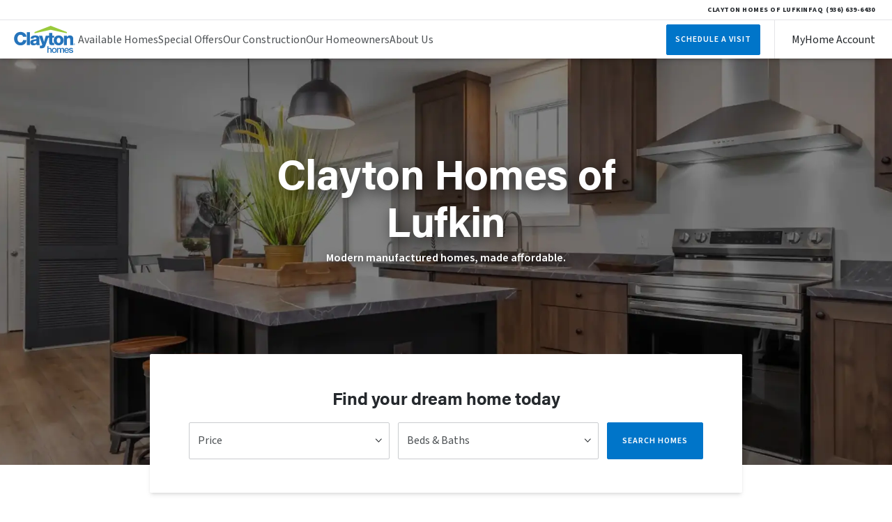

--- FILE ---
content_type: application/javascript; charset=UTF-8
request_url: https://www.claytonhomesoflufkin.com/_next/static/chunks/9816-0542a65e9969bea6.js
body_size: 21261
content:
"use strict";(self.webpackChunk_N_E=self.webpackChunk_N_E||[]).push([[9816],{2559:function(e,t,n){n.d(t,{Ps:function(){return z}});var i,r,s,o,a,u=n(5853);let l=/\r\n|[\n\r]/g;function c(e,t){let n=0,i=1;for(let r of e.body.matchAll(l)){if("number"==typeof r.index||function(e,t){if(!e)throw Error("Unexpected invariant triggered.")}(!1),r.index>=t)break;n=r.index+r[0].length,i+=1}return{line:i,column:t+1-n}}function h(e,t){let n=e.locationOffset.column-1,i="".padStart(n)+e.body,r=t.line-1,s=e.locationOffset.line-1,o=t.line+s,a=1===t.line?n:0,u=t.column+a,l=`${e.name}:${o}:${u}
`,c=i.split(/\r\n|[\n\r]/g),h=c[r];if(h.length>120){let e=Math.floor(u/80),t=[];for(let e=0;e<h.length;e+=80)t.push(h.slice(e,e+80));return l+p([[`${o} |`,t[0]],...t.slice(1,e+1).map(e=>["|",e]),["|","^".padStart(u%80)],["|",t[e+1]]])}return l+p([[`${o-1} |`,c[r-1]],[`${o} |`,h],["|","^".padStart(u)],[`${o+1} |`,c[r+1]]])}function p(e){let t=e.filter(([e,t])=>void 0!==t),n=Math.max(...t.map(([e])=>e.length));return t.map(([e,t])=>e.padStart(n)+(t?" "+t:"")).join("\n")}class f extends Error{constructor(e,...t){var n,i,r,s;let{nodes:o,source:a,positions:u,path:l,originalError:h,extensions:p}=function(e){let t=e[0];return null==t||"kind"in t||"length"in t?{nodes:t,source:e[1],positions:e[2],path:e[3],originalError:e[4],extensions:e[5]}:t}(t);super(e),this.name="GraphQLError",this.path=null!=l?l:void 0,this.originalError=null!=h?h:void 0,this.nodes=d(Array.isArray(o)?o:o?[o]:void 0);let y=d(null===(n=this.nodes)||void 0===n?void 0:n.map(e=>e.loc).filter(e=>null!=e));this.source=null!=a?a:null==y?void 0:null===(i=y[0])||void 0===i?void 0:i.source,this.positions=null!=u?u:null==y?void 0:y.map(e=>e.start),this.locations=u&&a?u.map(e=>c(a,e)):null==y?void 0:y.map(e=>c(e.source,e.start));let m="object"==typeof(s=null==h?void 0:h.extensions)&&null!==s?null==h?void 0:h.extensions:void 0;this.extensions=null!==(r=null!=p?p:m)&&void 0!==r?r:Object.create(null),Object.defineProperties(this,{message:{writable:!0,enumerable:!0},name:{enumerable:!1},nodes:{enumerable:!1},source:{enumerable:!1},positions:{enumerable:!1},originalError:{enumerable:!1}}),null!=h&&h.stack?Object.defineProperty(this,"stack",{value:h.stack,writable:!0,configurable:!0}):Error.captureStackTrace?Error.captureStackTrace(this,f):Object.defineProperty(this,"stack",{value:Error().stack,writable:!0,configurable:!0})}get[Symbol.toStringTag](){return"GraphQLError"}toString(){let e=this.message;if(this.nodes){for(let n of this.nodes)if(n.loc){var t;e+="\n\n"+h((t=n.loc).source,c(t.source,t.start))}}else if(this.source&&this.locations)for(let t of this.locations)e+="\n\n"+h(this.source,t);return e}toJSON(){let e={message:this.message};return null!=this.locations&&(e.locations=this.locations),null!=this.path&&(e.path=this.path),null!=this.extensions&&Object.keys(this.extensions).length>0&&(e.extensions=this.extensions),e}}function d(e){return void 0===e||0===e.length?void 0:e}function y(e,t,n){return new f(`Syntax Error: ${n}`,{source:e,positions:[t]})}var m=n(93084);(i=o||(o={})).QUERY="QUERY",i.MUTATION="MUTATION",i.SUBSCRIPTION="SUBSCRIPTION",i.FIELD="FIELD",i.FRAGMENT_DEFINITION="FRAGMENT_DEFINITION",i.FRAGMENT_SPREAD="FRAGMENT_SPREAD",i.INLINE_FRAGMENT="INLINE_FRAGMENT",i.VARIABLE_DEFINITION="VARIABLE_DEFINITION",i.SCHEMA="SCHEMA",i.SCALAR="SCALAR",i.OBJECT="OBJECT",i.FIELD_DEFINITION="FIELD_DEFINITION",i.ARGUMENT_DEFINITION="ARGUMENT_DEFINITION",i.INTERFACE="INTERFACE",i.UNION="UNION",i.ENUM="ENUM",i.ENUM_VALUE="ENUM_VALUE",i.INPUT_OBJECT="INPUT_OBJECT",i.INPUT_FIELD_DEFINITION="INPUT_FIELD_DEFINITION";var v=n(50499),E=n(96453),T=n(52521);(r=a||(a={})).SOF="<SOF>",r.EOF="<EOF>",r.BANG="!",r.DOLLAR="$",r.AMP="&",r.PAREN_L="(",r.PAREN_R=")",r.DOT=".",r.SPREAD="...",r.COLON=":",r.EQUALS="=",r.AT="@",r.BRACKET_L="[",r.BRACKET_R="]",r.BRACE_L="{",r.PIPE="|",r.BRACE_R="}",r.NAME="Name",r.INT="Int",r.FLOAT="Float",r.STRING="String",r.BLOCK_STRING="BlockString",r.COMMENT="Comment";class g{constructor(e){let t=new m.WU(a.SOF,0,0,0,0);this.source=e,this.lastToken=t,this.token=t,this.line=1,this.lineStart=0}get[Symbol.toStringTag](){return"Lexer"}advance(){return this.lastToken=this.token,this.token=this.lookahead()}lookahead(){let e=this.token;if(e.kind!==a.EOF)do if(e.next)e=e.next;else{let t=function(e,t){let n=e.source.body,i=n.length,r=t;for(;r<i;){let t=n.charCodeAt(r);switch(t){case 65279:case 9:case 32:case 44:++r;continue;case 10:++r,++e.line,e.lineStart=r;continue;case 13:10===n.charCodeAt(r+1)?r+=2:++r,++e.line,e.lineStart=r;continue;case 35:return function(e,t){let n=e.source.body,i=n.length,r=t+1;for(;r<i;){let e=n.charCodeAt(r);if(10===e||13===e)break;if(N(e))++r;else if(b(n,r))r+=2;else break}return I(e,a.COMMENT,t,r,n.slice(t+1,r))}(e,r);case 33:return I(e,a.BANG,r,r+1);case 36:return I(e,a.DOLLAR,r,r+1);case 38:return I(e,a.AMP,r,r+1);case 40:return I(e,a.PAREN_L,r,r+1);case 41:return I(e,a.PAREN_R,r,r+1);case 46:if(46===n.charCodeAt(r+1)&&46===n.charCodeAt(r+2))return I(e,a.SPREAD,r,r+3);break;case 58:return I(e,a.COLON,r,r+1);case 61:return I(e,a.EQUALS,r,r+1);case 64:return I(e,a.AT,r,r+1);case 91:return I(e,a.BRACKET_L,r,r+1);case 93:return I(e,a.BRACKET_R,r,r+1);case 123:return I(e,a.BRACE_L,r,r+1);case 124:return I(e,a.PIPE,r,r+1);case 125:return I(e,a.BRACE_R,r,r+1);case 34:if(34===n.charCodeAt(r+1)&&34===n.charCodeAt(r+2))return function(e,t){let n=e.source.body,i=n.length,r=e.lineStart,s=t+3,o=s,u="",l=[];for(;s<i;){let i=n.charCodeAt(s);if(34===i&&34===n.charCodeAt(s+1)&&34===n.charCodeAt(s+2)){u+=n.slice(o,s),l.push(u);let i=I(e,a.BLOCK_STRING,t,s+3,(0,E.wv)(l).join("\n"));return e.line+=l.length-1,e.lineStart=r,i}if(92===i&&34===n.charCodeAt(s+1)&&34===n.charCodeAt(s+2)&&34===n.charCodeAt(s+3)){u+=n.slice(o,s),o=s+1,s+=4;continue}if(10===i||13===i){u+=n.slice(o,s),l.push(u),13===i&&10===n.charCodeAt(s+1)?s+=2:++s,u="",o=s,r=s;continue}if(N(i))++s;else if(b(n,s))s+=2;else throw y(e.source,s,`Invalid character within String: ${D(e,s)}.`)}throw y(e.source,s,"Unterminated string.")}(e,r);return function(e,t){let n=e.source.body,i=n.length,r=t+1,s=r,o="";for(;r<i;){let i=n.charCodeAt(r);if(34===i)return o+=n.slice(s,r),I(e,a.STRING,t,r+1,o);if(92===i){o+=n.slice(s,r);let t=117===n.charCodeAt(r+1)?123===n.charCodeAt(r+2)?function(e,t){let n=e.source.body,i=0,r=3;for(;r<12;){let e=n.charCodeAt(t+r++);if(125===e){if(r<5||!N(i))break;return{value:String.fromCodePoint(i),size:r}}if((i=i<<4|x(e))<0)break}throw y(e.source,t,`Invalid Unicode escape sequence: "${n.slice(t,t+r)}".`)}(e,r):function(e,t){let n=e.source.body,i=k(n,t+2);if(N(i))return{value:String.fromCodePoint(i),size:6};if(O(i)&&92===n.charCodeAt(t+6)&&117===n.charCodeAt(t+7)){let e=k(n,t+8);if(_(e))return{value:String.fromCodePoint(i,e),size:12}}throw y(e.source,t,`Invalid Unicode escape sequence: "${n.slice(t,t+6)}".`)}(e,r):function(e,t){let n=e.source.body;switch(n.charCodeAt(t+1)){case 34:return{value:'"',size:2};case 92:return{value:"\\",size:2};case 47:return{value:"/",size:2};case 98:return{value:"\b",size:2};case 102:return{value:"\f",size:2};case 110:return{value:"\n",size:2};case 114:return{value:"\r",size:2};case 116:return{value:"	",size:2}}throw y(e.source,t,`Invalid character escape sequence: "${n.slice(t,t+2)}".`)}(e,r);o+=t.value,r+=t.size,s=r;continue}if(10===i||13===i)break;if(N(i))++r;else if(b(n,r))r+=2;else throw y(e.source,r,`Invalid character within String: ${D(e,r)}.`)}throw y(e.source,r,"Unterminated string.")}(e,r)}if((0,T.X1)(t)||45===t)return function(e,t,n){let i=e.source.body,r=t,s=n,o=!1;if(45===s&&(s=i.charCodeAt(++r)),48===s){if(s=i.charCodeAt(++r),(0,T.X1)(s))throw y(e.source,r,`Invalid number, unexpected digit after 0: ${D(e,r)}.`)}else r=A(e,r,s),s=i.charCodeAt(r);if(46===s&&(o=!0,s=i.charCodeAt(++r),r=A(e,r,s),s=i.charCodeAt(r)),(69===s||101===s)&&(o=!0,(43===(s=i.charCodeAt(++r))||45===s)&&(s=i.charCodeAt(++r)),r=A(e,r,s),s=i.charCodeAt(r)),46===s||(0,T.LQ)(s))throw y(e.source,r,`Invalid number, expected digit but got: ${D(e,r)}.`);return I(e,o?a.FLOAT:a.INT,t,r,i.slice(t,r))}(e,r,t);if((0,T.LQ)(t))return function(e,t){let n=e.source.body,i=n.length,r=t+1;for(;r<i;){let e=n.charCodeAt(r);if((0,T.HQ)(e))++r;else break}return I(e,a.NAME,t,r,n.slice(t,r))}(e,r);throw y(e.source,r,39===t?"Unexpected single quote character ('), did you mean to use a double quote (\")?":N(t)||b(n,r)?`Unexpected character: ${D(e,r)}.`:`Invalid character: ${D(e,r)}.`)}return I(e,a.EOF,i,i)}(this,e.end);e.next=t,t.prev=e,e=t}while(e.kind===a.COMMENT);return e}}function N(e){return e>=0&&e<=55295||e>=57344&&e<=1114111}function b(e,t){return O(e.charCodeAt(t))&&_(e.charCodeAt(t+1))}function O(e){return e>=55296&&e<=56319}function _(e){return e>=56320&&e<=57343}function D(e,t){let n=e.source.body.codePointAt(t);if(void 0===n)return a.EOF;if(n>=32&&n<=126){let e=String.fromCodePoint(n);return'"'===e?"'\"'":`"${e}"`}return"U+"+n.toString(16).toUpperCase().padStart(4,"0")}function I(e,t,n,i,r){let s=e.line,o=1+n-e.lineStart;return new m.WU(t,n,i,s,o,r)}function A(e,t,n){if(!(0,T.X1)(n))throw y(e.source,t,`Invalid number, expected digit but got: ${D(e,t)}.`);let i=e.source.body,r=t+1;for(;(0,T.X1)(i.charCodeAt(r));)++r;return r}function k(e,t){return x(e.charCodeAt(t))<<12|x(e.charCodeAt(t+1))<<8|x(e.charCodeAt(t+2))<<4|x(e.charCodeAt(t+3))}function x(e){return e>=48&&e<=57?e-48:e>=65&&e<=70?e-55:e>=97&&e<=102?e-87:-1}var S=n(25173),C=n(46607);let w=globalThis.process?function(e,t){return e instanceof t}:function(e,t){if(e instanceof t)return!0;if("object"==typeof e&&null!==e){var n;let i=t.prototype[Symbol.toStringTag];if(i===(Symbol.toStringTag in e?e[Symbol.toStringTag]:null===(n=e.constructor)||void 0===n?void 0:n.name)){let t=(0,C.X)(e);throw Error(`Cannot use ${i} "${t}" from another module or realm.

Ensure that there is only one instance of "graphql" in the node_modules
directory. If different versions of "graphql" are the dependencies of other
relied on modules, use "resolutions" to ensure only one version is installed.

https://yarnpkg.com/en/docs/selective-version-resolutions

Duplicate "graphql" modules cannot be used at the same time since different
versions may have different capabilities and behavior. The data from one
version used in the function from another could produce confusing and
spurious results.`)}}return!1};class R{constructor(e,t="GraphQL request",n={line:1,column:1}){"string"==typeof e||(0,S.a)(!1,`Body must be a string. Received: ${(0,C.X)(e)}.`),this.body=e,this.name=t,this.locationOffset=n,this.locationOffset.line>0||(0,S.a)(!1,"line in locationOffset is 1-indexed and must be positive."),this.locationOffset.column>0||(0,S.a)(!1,"column in locationOffset is 1-indexed and must be positive.")}get[Symbol.toStringTag](){return"Source"}}class L{constructor(e,t={}){let{lexer:n,...i}=t;if(n)this._lexer=n;else{let t=w(e,R)?e:new R(e);this._lexer=new g(t)}this._options=i,this._tokenCounter=0}get tokenCount(){return this._tokenCounter}parseName(){let e=this.expectToken(a.NAME);return this.node(e,{kind:v.h.NAME,value:e.value})}parseDocument(){return this.node(this._lexer.token,{kind:v.h.DOCUMENT,definitions:this.many(a.SOF,this.parseDefinition,a.EOF)})}parseDefinition(){if(this.peek(a.BRACE_L))return this.parseOperationDefinition();let e=this.peekDescription(),t=e?this._lexer.lookahead():this._lexer.token;if(e&&t.kind===a.BRACE_L)throw y(this._lexer.source,this._lexer.token.start,"Unexpected description, descriptions are not supported on shorthand queries.");if(t.kind===a.NAME){switch(t.value){case"schema":return this.parseSchemaDefinition();case"scalar":return this.parseScalarTypeDefinition();case"type":return this.parseObjectTypeDefinition();case"interface":return this.parseInterfaceTypeDefinition();case"union":return this.parseUnionTypeDefinition();case"enum":return this.parseEnumTypeDefinition();case"input":return this.parseInputObjectTypeDefinition();case"directive":return this.parseDirectiveDefinition()}switch(t.value){case"query":case"mutation":case"subscription":return this.parseOperationDefinition();case"fragment":return this.parseFragmentDefinition()}if(e)throw y(this._lexer.source,this._lexer.token.start,"Unexpected description, only GraphQL definitions support descriptions.");if("extend"===t.value)return this.parseTypeSystemExtension()}throw this.unexpected(t)}parseOperationDefinition(){let e;let t=this._lexer.token;if(this.peek(a.BRACE_L))return this.node(t,{kind:v.h.OPERATION_DEFINITION,operation:m.ku.QUERY,description:void 0,name:void 0,variableDefinitions:[],directives:[],selectionSet:this.parseSelectionSet()});let n=this.parseDescription(),i=this.parseOperationType();return this.peek(a.NAME)&&(e=this.parseName()),this.node(t,{kind:v.h.OPERATION_DEFINITION,operation:i,description:n,name:e,variableDefinitions:this.parseVariableDefinitions(),directives:this.parseDirectives(!1),selectionSet:this.parseSelectionSet()})}parseOperationType(){let e=this.expectToken(a.NAME);switch(e.value){case"query":return m.ku.QUERY;case"mutation":return m.ku.MUTATION;case"subscription":return m.ku.SUBSCRIPTION}throw this.unexpected(e)}parseVariableDefinitions(){return this.optionalMany(a.PAREN_L,this.parseVariableDefinition,a.PAREN_R)}parseVariableDefinition(){return this.node(this._lexer.token,{kind:v.h.VARIABLE_DEFINITION,description:this.parseDescription(),variable:this.parseVariable(),type:(this.expectToken(a.COLON),this.parseTypeReference()),defaultValue:this.expectOptionalToken(a.EQUALS)?this.parseConstValueLiteral():void 0,directives:this.parseConstDirectives()})}parseVariable(){let e=this._lexer.token;return this.expectToken(a.DOLLAR),this.node(e,{kind:v.h.VARIABLE,name:this.parseName()})}parseSelectionSet(){return this.node(this._lexer.token,{kind:v.h.SELECTION_SET,selections:this.many(a.BRACE_L,this.parseSelection,a.BRACE_R)})}parseSelection(){return this.peek(a.SPREAD)?this.parseFragment():this.parseField()}parseField(){let e,t;let n=this._lexer.token,i=this.parseName();return this.expectOptionalToken(a.COLON)?(e=i,t=this.parseName()):t=i,this.node(n,{kind:v.h.FIELD,alias:e,name:t,arguments:this.parseArguments(!1),directives:this.parseDirectives(!1),selectionSet:this.peek(a.BRACE_L)?this.parseSelectionSet():void 0})}parseArguments(e){let t=e?this.parseConstArgument:this.parseArgument;return this.optionalMany(a.PAREN_L,t,a.PAREN_R)}parseArgument(e=!1){let t=this._lexer.token,n=this.parseName();return this.expectToken(a.COLON),this.node(t,{kind:v.h.ARGUMENT,name:n,value:this.parseValueLiteral(e)})}parseConstArgument(){return this.parseArgument(!0)}parseFragment(){let e=this._lexer.token;this.expectToken(a.SPREAD);let t=this.expectOptionalKeyword("on");return!t&&this.peek(a.NAME)?this.node(e,{kind:v.h.FRAGMENT_SPREAD,name:this.parseFragmentName(),directives:this.parseDirectives(!1)}):this.node(e,{kind:v.h.INLINE_FRAGMENT,typeCondition:t?this.parseNamedType():void 0,directives:this.parseDirectives(!1),selectionSet:this.parseSelectionSet()})}parseFragmentDefinition(){let e=this._lexer.token,t=this.parseDescription();return(this.expectKeyword("fragment"),!0===this._options.allowLegacyFragmentVariables)?this.node(e,{kind:v.h.FRAGMENT_DEFINITION,description:t,name:this.parseFragmentName(),variableDefinitions:this.parseVariableDefinitions(),typeCondition:(this.expectKeyword("on"),this.parseNamedType()),directives:this.parseDirectives(!1),selectionSet:this.parseSelectionSet()}):this.node(e,{kind:v.h.FRAGMENT_DEFINITION,description:t,name:this.parseFragmentName(),typeCondition:(this.expectKeyword("on"),this.parseNamedType()),directives:this.parseDirectives(!1),selectionSet:this.parseSelectionSet()})}parseFragmentName(){if("on"===this._lexer.token.value)throw this.unexpected();return this.parseName()}parseValueLiteral(e){let t=this._lexer.token;switch(t.kind){case a.BRACKET_L:return this.parseList(e);case a.BRACE_L:return this.parseObject(e);case a.INT:return this.advanceLexer(),this.node(t,{kind:v.h.INT,value:t.value});case a.FLOAT:return this.advanceLexer(),this.node(t,{kind:v.h.FLOAT,value:t.value});case a.STRING:case a.BLOCK_STRING:return this.parseStringLiteral();case a.NAME:switch(this.advanceLexer(),t.value){case"true":return this.node(t,{kind:v.h.BOOLEAN,value:!0});case"false":return this.node(t,{kind:v.h.BOOLEAN,value:!1});case"null":return this.node(t,{kind:v.h.NULL});default:return this.node(t,{kind:v.h.ENUM,value:t.value})}case a.DOLLAR:if(e){if(this.expectToken(a.DOLLAR),this._lexer.token.kind===a.NAME){let e=this._lexer.token.value;throw y(this._lexer.source,t.start,`Unexpected variable "$${e}" in constant value.`)}throw this.unexpected(t)}return this.parseVariable();default:throw this.unexpected()}}parseConstValueLiteral(){return this.parseValueLiteral(!0)}parseStringLiteral(){let e=this._lexer.token;return this.advanceLexer(),this.node(e,{kind:v.h.STRING,value:e.value,block:e.kind===a.BLOCK_STRING})}parseList(e){return this.node(this._lexer.token,{kind:v.h.LIST,values:this.any(a.BRACKET_L,()=>this.parseValueLiteral(e),a.BRACKET_R)})}parseObject(e){return this.node(this._lexer.token,{kind:v.h.OBJECT,fields:this.any(a.BRACE_L,()=>this.parseObjectField(e),a.BRACE_R)})}parseObjectField(e){let t=this._lexer.token,n=this.parseName();return this.expectToken(a.COLON),this.node(t,{kind:v.h.OBJECT_FIELD,name:n,value:this.parseValueLiteral(e)})}parseDirectives(e){let t=[];for(;this.peek(a.AT);)t.push(this.parseDirective(e));return t}parseConstDirectives(){return this.parseDirectives(!0)}parseDirective(e){let t=this._lexer.token;return this.expectToken(a.AT),this.node(t,{kind:v.h.DIRECTIVE,name:this.parseName(),arguments:this.parseArguments(e)})}parseTypeReference(){let e;let t=this._lexer.token;if(this.expectOptionalToken(a.BRACKET_L)){let n=this.parseTypeReference();this.expectToken(a.BRACKET_R),e=this.node(t,{kind:v.h.LIST_TYPE,type:n})}else e=this.parseNamedType();return this.expectOptionalToken(a.BANG)?this.node(t,{kind:v.h.NON_NULL_TYPE,type:e}):e}parseNamedType(){return this.node(this._lexer.token,{kind:v.h.NAMED_TYPE,name:this.parseName()})}peekDescription(){return this.peek(a.STRING)||this.peek(a.BLOCK_STRING)}parseDescription(){if(this.peekDescription())return this.parseStringLiteral()}parseSchemaDefinition(){let e=this._lexer.token,t=this.parseDescription();this.expectKeyword("schema");let n=this.parseConstDirectives(),i=this.many(a.BRACE_L,this.parseOperationTypeDefinition,a.BRACE_R);return this.node(e,{kind:v.h.SCHEMA_DEFINITION,description:t,directives:n,operationTypes:i})}parseOperationTypeDefinition(){let e=this._lexer.token,t=this.parseOperationType();this.expectToken(a.COLON);let n=this.parseNamedType();return this.node(e,{kind:v.h.OPERATION_TYPE_DEFINITION,operation:t,type:n})}parseScalarTypeDefinition(){let e=this._lexer.token,t=this.parseDescription();this.expectKeyword("scalar");let n=this.parseName(),i=this.parseConstDirectives();return this.node(e,{kind:v.h.SCALAR_TYPE_DEFINITION,description:t,name:n,directives:i})}parseObjectTypeDefinition(){let e=this._lexer.token,t=this.parseDescription();this.expectKeyword("type");let n=this.parseName(),i=this.parseImplementsInterfaces(),r=this.parseConstDirectives(),s=this.parseFieldsDefinition();return this.node(e,{kind:v.h.OBJECT_TYPE_DEFINITION,description:t,name:n,interfaces:i,directives:r,fields:s})}parseImplementsInterfaces(){return this.expectOptionalKeyword("implements")?this.delimitedMany(a.AMP,this.parseNamedType):[]}parseFieldsDefinition(){return this.optionalMany(a.BRACE_L,this.parseFieldDefinition,a.BRACE_R)}parseFieldDefinition(){let e=this._lexer.token,t=this.parseDescription(),n=this.parseName(),i=this.parseArgumentDefs();this.expectToken(a.COLON);let r=this.parseTypeReference(),s=this.parseConstDirectives();return this.node(e,{kind:v.h.FIELD_DEFINITION,description:t,name:n,arguments:i,type:r,directives:s})}parseArgumentDefs(){return this.optionalMany(a.PAREN_L,this.parseInputValueDef,a.PAREN_R)}parseInputValueDef(){let e;let t=this._lexer.token,n=this.parseDescription(),i=this.parseName();this.expectToken(a.COLON);let r=this.parseTypeReference();this.expectOptionalToken(a.EQUALS)&&(e=this.parseConstValueLiteral());let s=this.parseConstDirectives();return this.node(t,{kind:v.h.INPUT_VALUE_DEFINITION,description:n,name:i,type:r,defaultValue:e,directives:s})}parseInterfaceTypeDefinition(){let e=this._lexer.token,t=this.parseDescription();this.expectKeyword("interface");let n=this.parseName(),i=this.parseImplementsInterfaces(),r=this.parseConstDirectives(),s=this.parseFieldsDefinition();return this.node(e,{kind:v.h.INTERFACE_TYPE_DEFINITION,description:t,name:n,interfaces:i,directives:r,fields:s})}parseUnionTypeDefinition(){let e=this._lexer.token,t=this.parseDescription();this.expectKeyword("union");let n=this.parseName(),i=this.parseConstDirectives(),r=this.parseUnionMemberTypes();return this.node(e,{kind:v.h.UNION_TYPE_DEFINITION,description:t,name:n,directives:i,types:r})}parseUnionMemberTypes(){return this.expectOptionalToken(a.EQUALS)?this.delimitedMany(a.PIPE,this.parseNamedType):[]}parseEnumTypeDefinition(){let e=this._lexer.token,t=this.parseDescription();this.expectKeyword("enum");let n=this.parseName(),i=this.parseConstDirectives(),r=this.parseEnumValuesDefinition();return this.node(e,{kind:v.h.ENUM_TYPE_DEFINITION,description:t,name:n,directives:i,values:r})}parseEnumValuesDefinition(){return this.optionalMany(a.BRACE_L,this.parseEnumValueDefinition,a.BRACE_R)}parseEnumValueDefinition(){let e=this._lexer.token,t=this.parseDescription(),n=this.parseEnumValueName(),i=this.parseConstDirectives();return this.node(e,{kind:v.h.ENUM_VALUE_DEFINITION,description:t,name:n,directives:i})}parseEnumValueName(){if("true"===this._lexer.token.value||"false"===this._lexer.token.value||"null"===this._lexer.token.value)throw y(this._lexer.source,this._lexer.token.start,`${F(this._lexer.token)} is reserved and cannot be used for an enum value.`);return this.parseName()}parseInputObjectTypeDefinition(){let e=this._lexer.token,t=this.parseDescription();this.expectKeyword("input");let n=this.parseName(),i=this.parseConstDirectives(),r=this.parseInputFieldsDefinition();return this.node(e,{kind:v.h.INPUT_OBJECT_TYPE_DEFINITION,description:t,name:n,directives:i,fields:r})}parseInputFieldsDefinition(){return this.optionalMany(a.BRACE_L,this.parseInputValueDef,a.BRACE_R)}parseTypeSystemExtension(){let e=this._lexer.lookahead();if(e.kind===a.NAME)switch(e.value){case"schema":return this.parseSchemaExtension();case"scalar":return this.parseScalarTypeExtension();case"type":return this.parseObjectTypeExtension();case"interface":return this.parseInterfaceTypeExtension();case"union":return this.parseUnionTypeExtension();case"enum":return this.parseEnumTypeExtension();case"input":return this.parseInputObjectTypeExtension()}throw this.unexpected(e)}parseSchemaExtension(){let e=this._lexer.token;this.expectKeyword("extend"),this.expectKeyword("schema");let t=this.parseConstDirectives(),n=this.optionalMany(a.BRACE_L,this.parseOperationTypeDefinition,a.BRACE_R);if(0===t.length&&0===n.length)throw this.unexpected();return this.node(e,{kind:v.h.SCHEMA_EXTENSION,directives:t,operationTypes:n})}parseScalarTypeExtension(){let e=this._lexer.token;this.expectKeyword("extend"),this.expectKeyword("scalar");let t=this.parseName(),n=this.parseConstDirectives();if(0===n.length)throw this.unexpected();return this.node(e,{kind:v.h.SCALAR_TYPE_EXTENSION,name:t,directives:n})}parseObjectTypeExtension(){let e=this._lexer.token;this.expectKeyword("extend"),this.expectKeyword("type");let t=this.parseName(),n=this.parseImplementsInterfaces(),i=this.parseConstDirectives(),r=this.parseFieldsDefinition();if(0===n.length&&0===i.length&&0===r.length)throw this.unexpected();return this.node(e,{kind:v.h.OBJECT_TYPE_EXTENSION,name:t,interfaces:n,directives:i,fields:r})}parseInterfaceTypeExtension(){let e=this._lexer.token;this.expectKeyword("extend"),this.expectKeyword("interface");let t=this.parseName(),n=this.parseImplementsInterfaces(),i=this.parseConstDirectives(),r=this.parseFieldsDefinition();if(0===n.length&&0===i.length&&0===r.length)throw this.unexpected();return this.node(e,{kind:v.h.INTERFACE_TYPE_EXTENSION,name:t,interfaces:n,directives:i,fields:r})}parseUnionTypeExtension(){let e=this._lexer.token;this.expectKeyword("extend"),this.expectKeyword("union");let t=this.parseName(),n=this.parseConstDirectives(),i=this.parseUnionMemberTypes();if(0===n.length&&0===i.length)throw this.unexpected();return this.node(e,{kind:v.h.UNION_TYPE_EXTENSION,name:t,directives:n,types:i})}parseEnumTypeExtension(){let e=this._lexer.token;this.expectKeyword("extend"),this.expectKeyword("enum");let t=this.parseName(),n=this.parseConstDirectives(),i=this.parseEnumValuesDefinition();if(0===n.length&&0===i.length)throw this.unexpected();return this.node(e,{kind:v.h.ENUM_TYPE_EXTENSION,name:t,directives:n,values:i})}parseInputObjectTypeExtension(){let e=this._lexer.token;this.expectKeyword("extend"),this.expectKeyword("input");let t=this.parseName(),n=this.parseConstDirectives(),i=this.parseInputFieldsDefinition();if(0===n.length&&0===i.length)throw this.unexpected();return this.node(e,{kind:v.h.INPUT_OBJECT_TYPE_EXTENSION,name:t,directives:n,fields:i})}parseDirectiveDefinition(){let e=this._lexer.token,t=this.parseDescription();this.expectKeyword("directive"),this.expectToken(a.AT);let n=this.parseName(),i=this.parseArgumentDefs(),r=this.expectOptionalKeyword("repeatable");this.expectKeyword("on");let s=this.parseDirectiveLocations();return this.node(e,{kind:v.h.DIRECTIVE_DEFINITION,description:t,name:n,arguments:i,repeatable:r,locations:s})}parseDirectiveLocations(){return this.delimitedMany(a.PIPE,this.parseDirectiveLocation)}parseDirectiveLocation(){let e=this._lexer.token,t=this.parseName();if(Object.prototype.hasOwnProperty.call(o,t.value))return t;throw this.unexpected(e)}parseSchemaCoordinate(){let e,t;let n=this._lexer.token,i=this.expectOptionalToken(a.AT),r=this.parseName();return(!i&&this.expectOptionalToken(a.DOT)&&(e=this.parseName()),(i||e)&&this.expectOptionalToken(a.PAREN_L)&&(t=this.parseName(),this.expectToken(a.COLON),this.expectToken(a.PAREN_R)),i)?t?this.node(n,{kind:v.h.DIRECTIVE_ARGUMENT_COORDINATE,name:r,argumentName:t}):this.node(n,{kind:v.h.DIRECTIVE_COORDINATE,name:r}):e?t?this.node(n,{kind:v.h.ARGUMENT_COORDINATE,name:r,fieldName:e,argumentName:t}):this.node(n,{kind:v.h.MEMBER_COORDINATE,name:r,memberName:e}):this.node(n,{kind:v.h.TYPE_COORDINATE,name:r})}node(e,t){return!0!==this._options.noLocation&&(t.loc=new m.Ye(e,this._lexer.lastToken,this._lexer.source)),t}peek(e){return this._lexer.token.kind===e}expectToken(e){let t=this._lexer.token;if(t.kind===e)return this.advanceLexer(),t;throw y(this._lexer.source,t.start,`Expected ${P(e)}, found ${F(t)}.`)}expectOptionalToken(e){return this._lexer.token.kind===e&&(this.advanceLexer(),!0)}expectKeyword(e){let t=this._lexer.token;if(t.kind===a.NAME&&t.value===e)this.advanceLexer();else throw y(this._lexer.source,t.start,`Expected "${e}", found ${F(t)}.`)}expectOptionalKeyword(e){let t=this._lexer.token;return t.kind===a.NAME&&t.value===e&&(this.advanceLexer(),!0)}unexpected(e){let t=null!=e?e:this._lexer.token;return y(this._lexer.source,t.start,`Unexpected ${F(t)}.`)}any(e,t,n){this.expectToken(e);let i=[];for(;!this.expectOptionalToken(n);)i.push(t.call(this));return i}optionalMany(e,t,n){if(this.expectOptionalToken(e)){let e=[];do e.push(t.call(this));while(!this.expectOptionalToken(n));return e}return[]}many(e,t,n){this.expectToken(e);let i=[];do i.push(t.call(this));while(!this.expectOptionalToken(n));return i}delimitedMany(e,t){this.expectOptionalToken(e);let n=[];do n.push(t.call(this));while(this.expectOptionalToken(e));return n}advanceLexer(){let{maxTokens:e}=this._options,t=this._lexer.advance();if(t.kind!==a.EOF&&(++this._tokenCounter,void 0!==e&&this._tokenCounter>e))throw y(this._lexer.source,t.start,`Document contains more that ${e} tokens. Parsing aborted.`)}}function F(e){let t=e.value;return P(e.kind)+(null!=t?` "${t}"`:"")}function P(e){return e===a.BANG||e===a.DOLLAR||e===a.AMP||e===a.PAREN_L||e===a.PAREN_R||e===a.DOT||e===a.SPREAD||e===a.COLON||e===a.EQUALS||e===a.AT||e===a.BRACKET_L||e===a.BRACKET_R||e===a.BRACE_L||e===a.PIPE||e===a.BRACE_R?`"${e}"`:e}var M=new Map,j=new Map,V=!0,U=!1;function B(e){return e.replace(/[\s,]+/g," ").trim()}function z(e){for(var t=[],n=1;n<arguments.length;n++)t[n-1]=arguments[n];"string"==typeof e&&(e=[e]);var i=e[0];return t.forEach(function(t,n){t&&"Document"===t.kind?i+=t.loc.source.body:i+=t,i+=e[n+1]}),function(e){var t=B(e);if(!M.has(t)){var n,i,r,s,o,a=function(e,t){let n=new L(e,t),i=n.parseDocument();return Object.defineProperty(i,"tokenCount",{enumerable:!1,value:n.tokenCount}),i}(e,{experimentalFragmentVariables:U,allowLegacyFragmentVariables:U});if(!a||"Document"!==a.kind)throw Error("Not a valid GraphQL document.");M.set(t,((s=new Set((n=new Set,i=[],a.definitions.forEach(function(e){if("FragmentDefinition"===e.kind){var t,r=e.name.value,s=B((t=e.loc).source.body.substring(t.start,t.end)),o=j.get(r);o&&!o.has(s)?V&&console.warn("Warning: fragment with name "+r+" already exists.\ngraphql-tag enforces all fragment names across your application to be unique; read more about\nthis in the docs: http://dev.apollodata.com/core/fragments.html#unique-names"):o||j.set(r,o=new Set),o.add(s),n.has(s)||(n.add(s),i.push(e))}else i.push(e)}),r=(0,u.pi)((0,u.pi)({},a),{definitions:i})).definitions)).forEach(function(e){e.loc&&delete e.loc,Object.keys(e).forEach(function(t){var n=e[t];n&&"object"==typeof n&&s.add(n)})}),(o=r.loc)&&(delete o.startToken,delete o.endToken),r))}return M.get(t)}(i)}var G=z;(s=z||(z={})).gql=G,s.resetCaches=function(){M.clear(),j.clear()},s.disableFragmentWarnings=function(){V=!1},s.enableExperimentalFragmentVariables=function(){U=!0},s.disableExperimentalFragmentVariables=function(){U=!1},z.default=z},79285:function(e,t,n){e.exports.__SECRET_INTERNALS_DO_NOT_USE_OR_YOU_WILL_BE_FIRED=void 0,e.exports.__CLIENT_INTERNALS_DO_NOT_USE_OR_WARN_USERS_THEY_CANNOT_UPGRADE=void 0,e.exports.__SERVER_INTERNALS_DO_NOT_USE_OR_WARN_USERS_THEY_CANNOT_UPGRADE=void 0,Object.assign(e.exports,n(2265))},91028:function(e,t,n){n.d(t,{K:function(){return u}});var i,r=n(79285),s=n(59394),o=n(82257),a=s.aS?Symbol.for("__APOLLO_CONTEXT__"):"__APOLLO_CONTEXT__";function u(){(0,o.kG)("createContext"in(i||(i=n.t(r,2))),69);var e=r.createContext[a];return e||(Object.defineProperty(r.createContext,a,{value:e=r.createContext({}),enumerable:!1,writable:!1,configurable:!0}),e.displayName="ApolloContext"),e}},63251:function(e,t,n){n.d(t,{x:function(){return o}});var i=n(82257),r=n(79285),s=n(91028);function o(e){var t=r.useContext((0,s.K)()),n=e||t.client;return(0,i.kG)(!!n,79),n}},91367:function(e,t,n){n.d(t,{JO:function(){return c},fA:function(){return p},jo:function(){return h},k$:function(){return f},qZ:function(){return y}});var i=n(5853),r=n(36628),s=n(65788),o=n(10309),a=n(81014),u=Symbol.for("apollo.internal.queryRef"),l=Symbol.for("apollo.internal.refPromise");function c(e){var t,n=((t={toPromise:function(){var e;return("fulfilled"===(e=n[u]).promise.status?e.promise:n[l]).then(function(){return n})}})[u]=e,t[l]=e.promise,t);return n}function h(e){(0,o.kG)(!e||u in e,93)}function p(e){return e[u]}function f(e,t){e[l]=t}var d=["canonizeResults","context","errorPolicy","fetchPolicy","refetchWritePolicy","returnPartialData"],y=function(){function e(e,t){var n=this;this.key={},this.listeners=new Set,this.references=0,this.softReferences=0,this.handleNext=this.handleNext.bind(this),this.handleError=this.handleError.bind(this),this.dispose=this.dispose.bind(this),this.observable=e,t.onDispose&&(this.onDispose=t.onDispose),this.setResult(),this.subscribeToQuery();var i=function(){var e;n.references||(n.autoDisposeTimeoutId=setTimeout(n.dispose,null!==(e=t.autoDisposeTimeoutMs)&&void 0!==e?e:3e4))};this.promise.then(i,i)}return Object.defineProperty(e.prototype,"disposed",{get:function(){return this.subscription.closed},enumerable:!1,configurable:!0}),Object.defineProperty(e.prototype,"watchQueryOptions",{get:function(){return this.observable.options},enumerable:!1,configurable:!0}),e.prototype.reinitialize=function(){var e=this.observable,t=this.watchQueryOptions.fetchPolicy,n="no-cache"===t||"standby"===t;try{if(n?e.silentSetOptions({fetchPolicy:"standby"}):((0,a.P6)("resetLastResults",function(){return e.resetLastResults()}),e.silentSetOptions({fetchPolicy:"cache-first"})),this.subscribeToQuery(),n)return;e.resetDiff(),this.setResult()}finally{e.silentSetOptions({fetchPolicy:t})}},e.prototype.retain=function(){var e=this;this.references++,clearTimeout(this.autoDisposeTimeoutId);var t=!1;return function(){t||(t=!0,e.references--,setTimeout(function(){e.references||e.dispose()}))}},e.prototype.softRetain=function(){var e=this;this.softReferences++;var t=!1;return function(){t||(t=!0,e.softReferences--,setTimeout(function(){e.softReferences||e.references||e.dispose()}))}},e.prototype.didChangeOptions=function(e){var t=this;return d.some(function(n){return n in e&&!(0,r.D)(t.watchQueryOptions[n],e[n])})},e.prototype.applyOptions=function(e){var t=this.watchQueryOptions,n=t.fetchPolicy,r=t.canonizeResults;return"standby"===n&&n!==e.fetchPolicy?this.initiateFetch(this.observable.reobserve(e)):(this.observable.silentSetOptions(e),r!==e.canonizeResults&&(this.result=(0,i.pi)((0,i.pi)({},this.result),this.observable.getCurrentResult()),this.promise=(0,s.OP)(this.result))),this.promise},e.prototype.listen=function(e){var t=this;return this.listeners.add(e),function(){t.listeners.delete(e)}},e.prototype.refetch=function(e){return this.initiateFetch(this.observable.refetch(e))},e.prototype.fetchMore=function(e){return this.initiateFetch(this.observable.fetchMore(e))},e.prototype.dispose=function(){this.subscription.unsubscribe(),this.onDispose()},e.prototype.onDispose=function(){},e.prototype.handleNext=function(e){var t;if("pending"===this.promise.status)void 0===e.data&&(e.data=this.result.data),this.result=e,null===(t=this.resolve)||void 0===t||t.call(this,e);else{if(e.data===this.result.data&&e.networkStatus===this.result.networkStatus)return;void 0===e.data&&(e.data=this.result.data),this.result=e,this.promise=(0,s.OP)(e),this.deliver(this.promise)}},e.prototype.handleError=function(e){var t;(this.subscription.unsubscribe(),this.subscription=this.observable.resubscribeAfterError(this.handleNext,this.handleError),"pending"===this.promise.status)?null===(t=this.reject)||void 0===t||t.call(this,e):(this.promise=(0,s.Ld)(e),this.deliver(this.promise))},e.prototype.deliver=function(e){this.listeners.forEach(function(t){return t(e)})},e.prototype.initiateFetch=function(e){var t=this;return this.promise=this.createPendingPromise(),this.promise.catch(function(){}),e.then(function(){setTimeout(function(){var e;"pending"===t.promise.status&&(t.result=t.observable.getCurrentResult(),null===(e=t.resolve)||void 0===e||e.call(t,t.result))})}).catch(function(e){var n;return null===(n=t.reject)||void 0===n?void 0:n.call(t,e)}),e},e.prototype.subscribeToQuery=function(){var e=this;this.subscription=this.observable.filter(function(t){return!(0,r.D)(t.data,{})&&!(0,r.D)(t,e.result)}).subscribe(this.handleNext,this.handleError)},e.prototype.setResult=function(){var e=this.observable.getCurrentResult(!1);(0,r.D)(e,this.result)||(this.result=e,this.promise=e.data&&(!e.partial||this.watchQueryOptions.returnPartialData)?(0,s.OP)(e):this.createPendingPromise())},e.prototype.createPendingPromise=function(){var e=this;return(0,s.Bd)(new Promise(function(t,n){e.resolve=t,e.reject=n}))},e}()},30804:function(e,t,n){n.d(t,{Y:function(){return p}});var i=n(46238),r=n(59394),s=n(91367),o=n(5853),a=n(36628),u=n(65788),l=function(){function e(e,t,n){var i=this;this.key={},this.listeners=new Set,this.references=0,this.dispose=this.dispose.bind(this),this.handleNext=this.handleNext.bind(this),this.handleError=this.handleError.bind(this),this.observable=e.watchFragment(t),n.onDispose&&(this.onDispose=n.onDispose);var r=this.getDiff(e,t),s=function(){var e;i.references||(i.autoDisposeTimeoutId=setTimeout(i.dispose,null!==(e=n.autoDisposeTimeoutMs)&&void 0!==e?e:3e4))};this.promise=r.complete?(0,u.OP)(r.result):this.createPendingPromise(),this.subscribeToFragment(),this.promise.then(s,s)}return e.prototype.listen=function(e){var t=this;return this.listeners.add(e),function(){t.listeners.delete(e)}},e.prototype.retain=function(){var e=this;this.references++,clearTimeout(this.autoDisposeTimeoutId);var t=!1;return function(){t||(t=!0,e.references--,setTimeout(function(){e.references||e.dispose()}))}},e.prototype.dispose=function(){this.subscription.unsubscribe(),this.onDispose()},e.prototype.onDispose=function(){},e.prototype.subscribeToFragment=function(){this.subscription=this.observable.subscribe(this.handleNext.bind(this),this.handleError.bind(this))},e.prototype.handleNext=function(e){var t;switch(this.promise.status){case"pending":if(e.complete)return null===(t=this.resolve)||void 0===t?void 0:t.call(this,e.data);this.deliver(this.promise);break;case"fulfilled":if((0,a.D)(this.promise.value,e.data))return;this.promise=e.complete?(0,u.OP)(e.data):this.createPendingPromise(),this.deliver(this.promise)}},e.prototype.handleError=function(e){var t;null===(t=this.reject)||void 0===t||t.call(this,e)},e.prototype.deliver=function(e){this.listeners.forEach(function(t){return t(e)})},e.prototype.createPendingPromise=function(){var e=this;return(0,u.Bd)(new Promise(function(t,n){e.resolve=t,e.reject=n}))},e.prototype.getDiff=function(e,t){var n=e.cache,i=t.from,r=t.fragment,s=t.fragmentName,a=n.diff((0,o.pi)((0,o.pi)({},t),{query:n.getFragmentDoc(r,s),returnPartialData:!0,id:i,optimistic:!0}));return(0,o.pi)((0,o.pi)({},a),{result:e.queryManager.maskFragment({fragment:r,fragmentName:s,data:a.result})})},e}(),c=function(){function e(e){void 0===e&&(e=Object.create(null)),this.queryRefs=new i.B(r.mr),this.fragmentRefs=new i.B(r.mr),this.options=e}return e.prototype.getQueryRef=function(e,t){var n=this.queryRefs.lookupArray(e);return n.current||(n.current=new s.qZ(t(),{autoDisposeTimeoutMs:this.options.autoDisposeTimeoutMs,onDispose:function(){delete n.current}})),n.current},e.prototype.getFragmentRef=function(e,t,n){var i=this.fragmentRefs.lookupArray(e);return i.current||(i.current=new l(t,n,{autoDisposeTimeoutMs:this.options.autoDisposeTimeoutMs,onDispose:function(){delete i.current}})),i.current},e.prototype.add=function(e,t){this.queryRefs.lookupArray(e).current=t},e}(),h=Symbol.for("apollo.suspenseCache");function p(e){var t;return e[h]||(e[h]=new c(null===(t=e.defaultOptions.react)||void 0===t?void 0:t.suspense)),e[h]}},51874:function(e,t,n){n.d(t,{L:function(){return u},s:function(){return a}});var i=n(45110),r=n(60636),s=new WeakSet;function o(e){!(e.size<=(e.max||-1))&&(s.has(e)||(s.add(e),setTimeout(function(){e.clean(),s.delete(e)},100)))}var a=function(e,t){var n=new i.k(e,t);return n.set=function(e,t){var n=i.k.prototype.set.call(this,e,t);return o(this),n},n},u=function(e,t){var n=new r.e(e,t);return n.set=function(e,t){var n=r.e.prototype.set.call(this,e,t);return o(this),n},n}},97353:function(e,t,n){n.d(t,{Kb:function(){return l},q4:function(){return u},su:function(){return a},zP:function(){return o}});var i=n(5853),r=n(26755),s={};function o(e,t){s[e]=t}var a=!1!==globalThis.__DEV__?function(){var e,t,n,o,a;if(!(!1!==globalThis.__DEV__))throw Error("only supported in development mode");return{limits:Object.fromEntries(Object.entries({parser:1e3,canonicalStringify:1e3,print:2e3,"documentTransform.cache":2e3,"queryManager.getDocumentInfo":2e3,"PersistedQueryLink.persistedQueryHashes":2e3,"fragmentRegistry.transform":2e3,"fragmentRegistry.lookup":1e3,"fragmentRegistry.findFragmentSpreads":4e3,"cache.fragmentQueryDocuments":1e3,"removeTypenameFromVariables.getVariableDefinitions":2e3,"inMemoryCache.maybeBroadcastWatch":5e3,"inMemoryCache.executeSelectionSet":5e4,"inMemoryCache.executeSubSelectedArray":1e4}).map(function(e){var t=e[0],n=e[1];return[t,r.Q[t]||n]})),sizes:(0,i.pi)({print:null===(e=s.print)||void 0===e?void 0:e.call(s),parser:null===(t=s.parser)||void 0===t?void 0:t.call(s),canonicalStringify:null===(n=s.canonicalStringify)||void 0===n?void 0:n.call(s),links:function e(t){var n;return t?(0,i.ev)((0,i.ev)([null===(n=null==t?void 0:t.getMemoryInternals)||void 0===n?void 0:n.call(t)],e(null==t?void 0:t.left),!0),e(null==t?void 0:t.right),!0).filter(p):[]}(this.link),queryManager:{getDocumentInfo:this.queryManager.transformCache.size,documentTransforms:f(this.queryManager.documentTransform)}},null===(a=(o=this.cache).getMemoryInternals)||void 0===a?void 0:a.call(o))}}:void 0,u=!1!==globalThis.__DEV__?function(){var e=this.config.fragments;return(0,i.pi)((0,i.pi)({},c.apply(this)),{addTypenameDocumentTransform:f(this.addTypenameTransform),inMemoryCache:{executeSelectionSet:h(this.storeReader.executeSelectionSet),executeSubSelectedArray:h(this.storeReader.executeSubSelectedArray),maybeBroadcastWatch:h(this.maybeBroadcastWatch)},fragmentRegistry:{findFragmentSpreads:h(null==e?void 0:e.findFragmentSpreads),lookup:h(null==e?void 0:e.lookup),transform:h(null==e?void 0:e.transform)}})}:void 0,l=!1!==globalThis.__DEV__?c:void 0;function c(){return{cache:{fragmentQueryDocuments:h(this.getFragmentDoc)}}}function h(e){return e&&"dirtyKey"in e?e.size:void 0}function p(e){return null!=e}function f(e){return(function e(t){return t?(0,i.ev)((0,i.ev)([h(null==t?void 0:t.performWork)],e(null==t?void 0:t.left),!0),e(null==t?void 0:t.right),!0).filter(p):[]})(e).map(function(e){return{cache:e}})}},26755:function(e,t,n){n.d(t,{Q:function(){return o}});var i=n(5853),r=n(82257),s=Symbol.for("apollo.cacheSize"),o=(0,i.pi)({},r.CO[s])},59394:function(e,t,n){n.d(t,{DN:function(){return u},aS:function(){return a},mr:function(){return s},sy:function(){return o}});var i=n(82257),r="ReactNative"==(0,i.wY)(function(){return navigator.product}),s="function"==typeof WeakMap&&!(r&&!global.HermesInternal),o="function"==typeof WeakSet,a="function"==typeof Symbol&&"function"==typeof Symbol.for,u=a&&Symbol.asyncIterator;(0,i.wY)(function(){return window.document.createElement}),(0,i.wY)(function(){return navigator.userAgent.indexOf("jsdom")>=0})},95266:function(e,t,n){n.d(t,{B:function(){return a}});var i,r=n(51874),s=n(26755),o=n(97353),a=Object.assign(function(e){return JSON.stringify(e,u)},{reset:function(){i=new r.L(s.Q.canonicalStringify||1e3)}});function u(e,t){if(t&&"object"==typeof t){var n=Object.getPrototypeOf(t);if(n===Object.prototype||null===n){var r=Object.keys(t);if(r.every(l))return t;var s=JSON.stringify(r),o=i.get(s);if(!o){r.sort();var a=JSON.stringify(r);o=i.get(a)||r,i.set(s,o),i.set(a,o)}var u=Object.create(n);return o.forEach(function(e){u[e]=t[e]}),u}}return t}function l(e,t,n){return 0===t||n[t-1]<=e}!1!==globalThis.__DEV__&&(0,o.zP)("canonicalStringify",function(){return i.size}),a.reset()},2232:function(e,t,n){n.d(t,{X:function(){return r}});var i=new Map;function r(e){var t=i.get(e)||1;return i.set(e,t+1),"".concat(e,":").concat(t,":").concat(Math.random().toString(36).slice(2))}},88099:function(e,t,n){n.d(t,{v:function(){return r}});var i=n(2232);function r(e,t){void 0===t&&(t=0);var n=(0,i.X)("stringifyForDisplay");return JSON.stringify(e,function(e,t){return void 0===t?n:t},t).split(JSON.stringify(n)).join("<undefined>")}},81014:function(e,t,n){n.d(t,{Jp:function(){return h},MH:function(){return c},P6:function(){return l}});var i=n(5853),r=n(98942),s=n(82257),o=Symbol.for("apollo.deprecations"),a=s.CO,u=new r.g7;function l(e){for(var t=[],n=1;n<arguments.length;n++)t[n-1]=arguments[n];return u.withValue.apply(u,(0,i.ev)([Array.isArray(e)?e:[e]],t,!1))}function c(e,t,n,i){void 0===i&&(i="Please remove this option."),h(t,function(){t in e&&!1!==globalThis.__DEV__&&s.kG.warn(104,n,t,i)})}function h(e,t){a[o]||(u.getValue()||[]).includes(e)||t()}},59516:function(e,t,n){var i=n(90719);t.Z=(0,i.w)(function(){return globalThis})||(0,i.w)(function(){return window})||(0,i.w)(function(){return self})||(0,i.w)(function(){return global})||(0,i.w)(function(){return i.w.constructor("return this")()})},82257:function(e,t,n){n.d(t,{CO:function(){return s.Z},_K:function(){return i._K},kG:function(){return i.kG},wY:function(){return r.w}});var i=n(10309),r=n(90719),s=n(59516)},10309:function(e,t,n){n.d(t,{_K:function(){return l},kG:function(){return u}});var i=n(4044),r=n(53099),s=n(59516),o=n(88099);function a(e){return function(t){for(var n=[],i=1;i<arguments.length;i++)n[i-1]=arguments[i];if("number"==typeof t){var r=t;(t=p(r))||(t=f(r,n),n=[])}e.apply(void 0,[t].concat(n))}}var u=Object.assign(function(e,t){for(var n=[],r=2;r<arguments.length;r++)n[r-2]=arguments[r];e||(0,i.kG)(e,p(t,n)||f(t,n))},{debug:a(i.kG.debug),log:a(i.kG.log),warn:a(i.kG.warn),error:a(i.kG.error)});function l(e){for(var t=[],n=1;n<arguments.length;n++)t[n-1]=arguments[n];return new i.ej(p(e,t)||f(e,t))}var c=Symbol.for("ApolloErrorMessageHandler_"+r.i);function h(e){if("string"==typeof e)return e;try{return(0,o.v)(e,2).slice(0,1e3)}catch(e){return"<non-serializable>"}}function p(e,t){if(void 0===t&&(t=[]),e)return s.Z[c]&&s.Z[c](e,t.map(h))}function f(e,t){if(void 0===t&&(t=[]),e)return"An error occurred! For more details, see the full error text at https://go.apollo.dev/c/err#".concat(encodeURIComponent(JSON.stringify({version:r.i,message:e,args:t.map(h)})))}},90719:function(e,t,n){n.d(t,{w:function(){return i}});function i(e){try{return e()}catch(e){}}},37469:function(e,t,n){n.d(t,{S:function(){return E}});var i,r=n(96453);let s=/[\x00-\x1f\x22\x5c\x7f-\x9f]/g;function o(e){return a[e.charCodeAt(0)]}let a=["\\u0000","\\u0001","\\u0002","\\u0003","\\u0004","\\u0005","\\u0006","\\u0007","\\b","\\t","\\n","\\u000B","\\f","\\r","\\u000E","\\u000F","\\u0010","\\u0011","\\u0012","\\u0013","\\u0014","\\u0015","\\u0016","\\u0017","\\u0018","\\u0019","\\u001A","\\u001B","\\u001C","\\u001D","\\u001E","\\u001F","","",'\\"',"","","","","","","","","","","","","","","","","","","","","","","","","","","","","","","","","","","","","","","","","","","","","","","","","","","","","","","","","","\\\\","","","","","","","","","","","","","","","","","","","","","","","","","","","","","","","","","","","\\u007F","\\u0080","\\u0081","\\u0082","\\u0083","\\u0084","\\u0085","\\u0086","\\u0087","\\u0088","\\u0089","\\u008A","\\u008B","\\u008C","\\u008D","\\u008E","\\u008F","\\u0090","\\u0091","\\u0092","\\u0093","\\u0094","\\u0095","\\u0096","\\u0097","\\u0098","\\u0099","\\u009A","\\u009B","\\u009C","\\u009D","\\u009E","\\u009F"];var u=n(11689);let l={Name:{leave:e=>e.value},Variable:{leave:e=>"$"+e.name},Document:{leave:e=>c(e.definitions,"\n\n")},OperationDefinition:{leave(e){let t=d(e.variableDefinitions)?p("(\n",c(e.variableDefinitions,"\n"),"\n)"):p("(",c(e.variableDefinitions,", "),")"),n=p("",e.description,"\n")+c([e.operation,c([e.name,t]),c(e.directives," ")]," ");return("query"===n?"":n+" ")+e.selectionSet}},VariableDefinition:{leave:({variable:e,type:t,defaultValue:n,directives:i,description:r})=>p("",r,"\n")+e+": "+t+p(" = ",n)+p(" ",c(i," "))},SelectionSet:{leave:({selections:e})=>h(e)},Field:{leave({alias:e,name:t,arguments:n,directives:i,selectionSet:r}){let s=p("",e,": ")+t,o=s+p("(",c(n,", "),")");return o.length>80&&(o=s+p("(\n",f(c(n,"\n")),"\n)")),c([o,c(i," "),r]," ")}},Argument:{leave:({name:e,value:t})=>e+": "+t},FragmentSpread:{leave:({name:e,directives:t})=>"..."+e+p(" ",c(t," "))},InlineFragment:{leave:({typeCondition:e,directives:t,selectionSet:n})=>c(["...",p("on ",e),c(t," "),n]," ")},FragmentDefinition:{leave:({name:e,typeCondition:t,variableDefinitions:n,directives:i,selectionSet:r,description:s})=>p("",s,"\n")+`fragment ${e}${p("(",c(n,", "),")")} `+`on ${t} ${p("",c(i," ")," ")}`+r},IntValue:{leave:({value:e})=>e},FloatValue:{leave:({value:e})=>e},StringValue:{leave:({value:e,block:t})=>t?(0,r.LZ)(e):`"${e.replace(s,o)}"`},BooleanValue:{leave:({value:e})=>e?"true":"false"},NullValue:{leave:()=>"null"},EnumValue:{leave:({value:e})=>e},ListValue:{leave:({values:e})=>"["+c(e,", ")+"]"},ObjectValue:{leave:({fields:e})=>"{"+c(e,", ")+"}"},ObjectField:{leave:({name:e,value:t})=>e+": "+t},Directive:{leave:({name:e,arguments:t})=>"@"+e+p("(",c(t,", "),")")},NamedType:{leave:({name:e})=>e},ListType:{leave:({type:e})=>"["+e+"]"},NonNullType:{leave:({type:e})=>e+"!"},SchemaDefinition:{leave:({description:e,directives:t,operationTypes:n})=>p("",e,"\n")+c(["schema",c(t," "),h(n)]," ")},OperationTypeDefinition:{leave:({operation:e,type:t})=>e+": "+t},ScalarTypeDefinition:{leave:({description:e,name:t,directives:n})=>p("",e,"\n")+c(["scalar",t,c(n," ")]," ")},ObjectTypeDefinition:{leave:({description:e,name:t,interfaces:n,directives:i,fields:r})=>p("",e,"\n")+c(["type",t,p("implements ",c(n," & ")),c(i," "),h(r)]," ")},FieldDefinition:{leave:({description:e,name:t,arguments:n,type:i,directives:r})=>p("",e,"\n")+t+(d(n)?p("(\n",f(c(n,"\n")),"\n)"):p("(",c(n,", "),")"))+": "+i+p(" ",c(r," "))},InputValueDefinition:{leave:({description:e,name:t,type:n,defaultValue:i,directives:r})=>p("",e,"\n")+c([t+": "+n,p("= ",i),c(r," ")]," ")},InterfaceTypeDefinition:{leave:({description:e,name:t,interfaces:n,directives:i,fields:r})=>p("",e,"\n")+c(["interface",t,p("implements ",c(n," & ")),c(i," "),h(r)]," ")},UnionTypeDefinition:{leave:({description:e,name:t,directives:n,types:i})=>p("",e,"\n")+c(["union",t,c(n," "),p("= ",c(i," | "))]," ")},EnumTypeDefinition:{leave:({description:e,name:t,directives:n,values:i})=>p("",e,"\n")+c(["enum",t,c(n," "),h(i)]," ")},EnumValueDefinition:{leave:({description:e,name:t,directives:n})=>p("",e,"\n")+c([t,c(n," ")]," ")},InputObjectTypeDefinition:{leave:({description:e,name:t,directives:n,fields:i})=>p("",e,"\n")+c(["input",t,c(n," "),h(i)]," ")},DirectiveDefinition:{leave:({description:e,name:t,arguments:n,repeatable:i,locations:r})=>p("",e,"\n")+"directive @"+t+(d(n)?p("(\n",f(c(n,"\n")),"\n)"):p("(",c(n,", "),")"))+(i?" repeatable":"")+" on "+c(r," | ")},SchemaExtension:{leave:({directives:e,operationTypes:t})=>c(["extend schema",c(e," "),h(t)]," ")},ScalarTypeExtension:{leave:({name:e,directives:t})=>c(["extend scalar",e,c(t," ")]," ")},ObjectTypeExtension:{leave:({name:e,interfaces:t,directives:n,fields:i})=>c(["extend type",e,p("implements ",c(t," & ")),c(n," "),h(i)]," ")},InterfaceTypeExtension:{leave:({name:e,interfaces:t,directives:n,fields:i})=>c(["extend interface",e,p("implements ",c(t," & ")),c(n," "),h(i)]," ")},UnionTypeExtension:{leave:({name:e,directives:t,types:n})=>c(["extend union",e,c(t," "),p("= ",c(n," | "))]," ")},EnumTypeExtension:{leave:({name:e,directives:t,values:n})=>c(["extend enum",e,c(t," "),h(n)]," ")},InputObjectTypeExtension:{leave:({name:e,directives:t,fields:n})=>c(["extend input",e,c(t," "),h(n)]," ")},TypeCoordinate:{leave:({name:e})=>e},MemberCoordinate:{leave:({name:e,memberName:t})=>c([e,p(".",t)])},ArgumentCoordinate:{leave:({name:e,fieldName:t,argumentName:n})=>c([e,p(".",t),p("(",n,":)")])},DirectiveCoordinate:{leave:({name:e})=>c(["@",e])},DirectiveArgumentCoordinate:{leave:({name:e,argumentName:t})=>c(["@",e,p("(",t,":)")])}};function c(e,t=""){var n;return null!==(n=null==e?void 0:e.filter(e=>e).join(t))&&void 0!==n?n:""}function h(e){return p("{\n",f(c(e,"\n")),"\n}")}function p(e,t,n=""){return null!=t&&""!==t?e+t+n:""}function f(e){return p("  ",e.replace(/\n/g,"\n  "))}function d(e){var t;return null!==(t=null==e?void 0:e.some(e=>e.includes("\n")))&&void 0!==t&&t}var y=n(51874),m=n(26755),v=n(97353),E=Object.assign(function(e){var t=i.get(e);return t||(t=(0,u.Vn)(e,l),i.set(e,t)),t},{reset:function(){i=new y.s(m.Q.print||2e3)}});E.reset(),!1!==globalThis.__DEV__&&(0,v.zP)("print",function(){return i?i.size:0})},65788:function(e,t,n){function i(e){var t=Promise.resolve(e);return t.status="fulfilled",t.value=e,t}function r(e){var t=Promise.reject(e);return t.catch(function(){}),t.status="rejected",t.reason=e,t}function s(e){return"status"in e||(e.status="pending",e.then(function(t){"pending"===e.status&&(e.status="fulfilled",e.value=t)},function(t){"pending"===e.status&&(e.status="rejected",e.reason=t)})),e}n.d(t,{Bd:function(){return s},Ld:function(){return r},OP:function(){return i}})},53099:function(e,t,n){n.d(t,{i:function(){return i}});var i="3.14.0"},60636:function(e,t,n){function i(){}n.d(t,{e:function(){return r}});class r{constructor(e=1/0,t=i){this.max=e,this.dispose=t,this.map=new Map,this.newest=null,this.oldest=null}has(e){return this.map.has(e)}get(e){let t=this.getNode(e);return t&&t.value}get size(){return this.map.size}getNode(e){let t=this.map.get(e);if(t&&t!==this.newest){let{older:e,newer:n}=t;n&&(n.older=e),e&&(e.newer=n),t.older=this.newest,t.older.newer=t,t.newer=null,this.newest=t,t===this.oldest&&(this.oldest=n)}return t}set(e,t){let n=this.getNode(e);return n?n.value=t:(n={key:e,value:t,newer:null,older:this.newest},this.newest&&(this.newest.newer=n),this.newest=n,this.oldest=this.oldest||n,this.map.set(e,n),n.value)}clean(){for(;this.oldest&&this.map.size>this.max;)this.delete(this.oldest.key)}delete(e){let t=this.map.get(e);return!!t&&(t===this.newest&&(this.newest=t.older),t===this.oldest&&(this.oldest=t.newer),t.newer&&(t.newer.older=t.older),t.older&&(t.older.newer=t.newer),this.map.delete(e),this.dispose(t.value,e),!0)}}},45110:function(e,t,n){function i(){}n.d(t,{k:function(){return a}});let r="undefined"!=typeof WeakRef?WeakRef:function(e){return{deref:()=>e}},s="undefined"!=typeof WeakMap?WeakMap:Map,o="undefined"!=typeof FinalizationRegistry?FinalizationRegistry:function(){return{register:i,unregister:i}};class a{constructor(e=1/0,t=i){this.max=e,this.dispose=t,this.map=new s,this.newest=null,this.oldest=null,this.unfinalizedNodes=new Set,this.finalizationScheduled=!1,this.size=0,this.finalize=()=>{let e=this.unfinalizedNodes.values();for(let t=0;t<10024;t++){let t=e.next().value;if(!t)break;this.unfinalizedNodes.delete(t);let n=t.key;delete t.key,t.keyRef=new r(n),this.registry.register(n,t,t)}this.unfinalizedNodes.size>0?queueMicrotask(this.finalize):this.finalizationScheduled=!1},this.registry=new o(this.deleteNode.bind(this))}has(e){return this.map.has(e)}get(e){let t=this.getNode(e);return t&&t.value}getNode(e){let t=this.map.get(e);if(t&&t!==this.newest){let{older:e,newer:n}=t;n&&(n.older=e),e&&(e.newer=n),t.older=this.newest,t.older.newer=t,t.newer=null,this.newest=t,t===this.oldest&&(this.oldest=n)}return t}set(e,t){let n=this.getNode(e);return n?n.value=t:(n={key:e,value:t,newer:null,older:this.newest},this.newest&&(this.newest.newer=n),this.newest=n,this.oldest=this.oldest||n,this.scheduleFinalization(n),this.map.set(e,n),this.size++,n.value)}clean(){for(;this.oldest&&this.size>this.max;)this.deleteNode(this.oldest)}deleteNode(e){e===this.newest&&(this.newest=e.older),e===this.oldest&&(this.oldest=e.newer),e.newer&&(e.newer.older=e.older),e.older&&(e.older.newer=e.newer),this.size--;let t=e.key||e.keyRef&&e.keyRef.deref();this.dispose(e.value,t),e.keyRef?this.registry.unregister(e):this.unfinalizedNodes.delete(e),t&&this.map.delete(t)}delete(e){let t=this.map.get(e);return!!t&&(this.deleteNode(t),!0)}scheduleFinalization(e){this.unfinalizedNodes.add(e),this.finalizationScheduled||(this.finalizationScheduled=!0,queueMicrotask(this.finalize))}}},36628:function(e,t,n){n.d(t,{D:function(){return a}});let{toString:i,hasOwnProperty:r}=Object.prototype,s=Function.prototype.toString,o=new Map;function a(e,t){try{return function e(t,n){if(t===n)return!0;let o=i.call(t);if(o!==i.call(n))return!1;switch(o){case"[object Array]":if(t.length!==n.length)break;case"[object Object]":{if(h(t,n))return!0;let i=u(t),s=u(n),o=i.length;if(o!==s.length)return!1;for(let e=0;e<o;++e)if(!r.call(n,i[e]))return!1;for(let r=0;r<o;++r){let s=i[r];if(!e(t[s],n[s]))return!1}return!0}case"[object Error]":return t.name===n.name&&t.message===n.message;case"[object Number]":if(t!=t)return n!=n;case"[object Boolean]":case"[object Date]":return+t==+n;case"[object RegExp]":case"[object String]":return t==`${n}`;case"[object Map]":case"[object Set]":{if(t.size!==n.size)return!1;if(h(t,n))return!0;let i=t.entries(),r="[object Map]"===o;for(;;){let t=i.next();if(t.done)break;let[s,o]=t.value;if(!n.has(s)||r&&!e(o,n.get(s)))return!1}return!0}case"[object Uint16Array]":case"[object Uint8Array]":case"[object Uint32Array]":case"[object Int32Array]":case"[object Int8Array]":case"[object Int16Array]":case"[object ArrayBuffer]":t=new Uint8Array(t),n=new Uint8Array(n);case"[object DataView]":{let e=t.byteLength;if(e===n.byteLength)for(;e--&&t[e]===n[e];);return -1===e}case"[object AsyncFunction]":case"[object GeneratorFunction]":case"[object AsyncGeneratorFunction]":case"[object Function]":{let e=s.call(t);if(e!==s.call(n))return!1;return!function(e,t){let n=e.length-t.length;return n>=0&&e.indexOf(t,n)===n}(e,c)}}return!1}(e,t)}finally{o.clear()}}function u(e){return Object.keys(e).filter(l,e)}function l(e){return void 0!==this[e]}t.Z=a;let c="{ [native code] }";function h(e,t){let n=o.get(e);if(n){if(n.has(t))return!0}else o.set(e,n=new Set);return n.add(t),!1}},46238:function(e,t,n){n.d(t,{B:function(){return a}});let i=()=>Object.create(null),{forEach:r,slice:s}=Array.prototype,{hasOwnProperty:o}=Object.prototype;class a{constructor(e=!0,t=i){this.weakness=e,this.makeData=t}lookup(){return this.lookupArray(arguments)}lookupArray(e){let t=this;return r.call(e,e=>t=t.getChildTrie(e)),o.call(t,"data")?t.data:t.data=this.makeData(s.call(e))}peek(){return this.peekArray(arguments)}peekArray(e){let t=this;for(let n=0,i=e.length;t&&n<i;++n){let i=t.mapFor(e[n],!1);t=i&&i.get(e[n])}return t&&t.data}remove(){return this.removeArray(arguments)}removeArray(e){let t;if(e.length){let n=e[0],i=this.mapFor(n,!1),r=i&&i.get(n);!r||(t=r.removeArray(s.call(e,1)),r.data||r.weak||r.strong&&r.strong.size||i.delete(n))}else t=this.data,delete this.data;return t}getChildTrie(e){let t=this.mapFor(e,!0),n=t.get(e);return n||t.set(e,n=new a(this.weakness,this.makeData)),n}mapFor(e,t){return this.weakness&&function(e){switch(typeof e){case"object":if(null===e)break;case"function":return!0}return!1}(e)?this.weak||(t?this.weak=new WeakMap:void 0):this.strong||(t?this.strong=new Map:void 0)}}},25173:function(e,t,n){n.d(t,{a:function(){return i}});function i(e,t){if(!e)throw Error(t)}},46607:function(e,t,n){function i(e){return function e(t,n){switch(typeof t){case"string":return JSON.stringify(t);case"function":return t.name?`[function ${t.name}]`:"[function]";case"object":return function(t,n){if(null===t)return"null";if(n.includes(t))return"[Circular]";let i=[...n,t];if("function"==typeof t.toJSON){let n=t.toJSON();if(n!==t)return"string"==typeof n?n:e(n,i)}else if(Array.isArray(t))return function(t,n){if(0===t.length)return"[]";if(n.length>2)return"[Array]";let i=Math.min(10,t.length),r=t.length-i,s=[];for(let r=0;r<i;++r)s.push(e(t[r],n));return 1===r?s.push("... 1 more item"):r>1&&s.push(`... ${r} more items`),"["+s.join(", ")+"]"}(t,i);return function(t,n){let i=Object.entries(t);return 0===i.length?"{}":n.length>2?"["+function(e){let t=Object.prototype.toString.call(e).replace(/^\[object /,"").replace(/]$/,"");if("Object"===t&&"function"==typeof e.constructor){let t=e.constructor.name;if("string"==typeof t&&""!==t)return t}return t}(t)+"]":"{ "+i.map(([t,i])=>t+": "+e(i,n)).join(", ")+" }"}(t,i)}(t,n);default:return String(t)}}(e,[])}n.d(t,{X:function(){return i}})},93084:function(e,t,n){var i,r;n.d(t,{UG:function(){return l},WU:function(){return o},Ye:function(){return s},h8:function(){return a},ku:function(){return i}});class s{constructor(e,t,n){this.start=e.start,this.end=t.end,this.startToken=e,this.endToken=t,this.source=n}get[Symbol.toStringTag](){return"Location"}toJSON(){return{start:this.start,end:this.end}}}class o{constructor(e,t,n,i,r,s){this.kind=e,this.start=t,this.end=n,this.line=i,this.column=r,this.value=s,this.prev=null,this.next=null}get[Symbol.toStringTag](){return"Token"}toJSON(){return{kind:this.kind,value:this.value,line:this.line,column:this.column}}}let a={Name:[],Document:["definitions"],OperationDefinition:["description","name","variableDefinitions","directives","selectionSet"],VariableDefinition:["description","variable","type","defaultValue","directives"],Variable:["name"],SelectionSet:["selections"],Field:["alias","name","arguments","directives","selectionSet"],Argument:["name","value"],FragmentSpread:["name","directives"],InlineFragment:["typeCondition","directives","selectionSet"],FragmentDefinition:["description","name","variableDefinitions","typeCondition","directives","selectionSet"],IntValue:[],FloatValue:[],StringValue:[],BooleanValue:[],NullValue:[],EnumValue:[],ListValue:["values"],ObjectValue:["fields"],ObjectField:["name","value"],Directive:["name","arguments"],NamedType:["name"],ListType:["type"],NonNullType:["type"],SchemaDefinition:["description","directives","operationTypes"],OperationTypeDefinition:["type"],ScalarTypeDefinition:["description","name","directives"],ObjectTypeDefinition:["description","name","interfaces","directives","fields"],FieldDefinition:["description","name","arguments","type","directives"],InputValueDefinition:["description","name","type","defaultValue","directives"],InterfaceTypeDefinition:["description","name","interfaces","directives","fields"],UnionTypeDefinition:["description","name","directives","types"],EnumTypeDefinition:["description","name","directives","values"],EnumValueDefinition:["description","name","directives"],InputObjectTypeDefinition:["description","name","directives","fields"],DirectiveDefinition:["description","name","arguments","locations"],SchemaExtension:["directives","operationTypes"],ScalarTypeExtension:["name","directives"],ObjectTypeExtension:["name","interfaces","directives","fields"],InterfaceTypeExtension:["name","interfaces","directives","fields"],UnionTypeExtension:["name","directives","types"],EnumTypeExtension:["name","directives","values"],InputObjectTypeExtension:["name","directives","fields"],TypeCoordinate:["name"],MemberCoordinate:["name","memberName"],ArgumentCoordinate:["name","fieldName","argumentName"],DirectiveCoordinate:["name"],DirectiveArgumentCoordinate:["name","argumentName"]},u=new Set(Object.keys(a));function l(e){let t=null==e?void 0:e.kind;return"string"==typeof t&&u.has(t)}(r=i||(i={})).QUERY="query",r.MUTATION="mutation",r.SUBSCRIPTION="subscription"},96453:function(e,t,n){n.d(t,{LZ:function(){return s},wv:function(){return r}});var i=n(52521);function r(e){var t,n;let r=Number.MAX_SAFE_INTEGER,s=null,o=-1;for(let t=0;t<e.length;++t){let a=e[t],u=function(e){let t=0;for(;t<e.length&&(0,i.FD)(e.charCodeAt(t));)++t;return t}(a);u!==a.length&&(s=null!==(n=s)&&void 0!==n?n:t,o=t,0!==t&&u<r&&(r=u))}return e.map((e,t)=>0===t?e:e.slice(r)).slice(null!==(t=s)&&void 0!==t?t:0,o+1)}function s(e,t){let n=e.replace(/"""/g,'\\"""'),r=n.split(/\r\n|[\n\r]/g),s=1===r.length,o=r.length>1&&r.slice(1).every(e=>0===e.length||(0,i.FD)(e.charCodeAt(0))),a=n.endsWith('\\"""'),u=e.endsWith('"')&&!a,l=e.endsWith("\\"),c=u||l,h=!(null!=t&&t.minimize)&&(!s||e.length>70||c||o||a),p="",f=s&&(0,i.FD)(e.charCodeAt(0));return(h&&!f||o)&&(p+="\n"),p+=n,(h||c)&&(p+="\n"),'"""'+p+'"""'}},52521:function(e,t,n){function i(e){return 9===e||32===e}function r(e){return e>=48&&e<=57}function s(e){return e>=97&&e<=122||e>=65&&e<=90}function o(e){return s(e)||95===e}function a(e){return s(e)||r(e)||95===e}n.d(t,{FD:function(){return i},HQ:function(){return a},LQ:function(){return o},X1:function(){return r}})},50499:function(e,t,n){var i,r;n.d(t,{h:function(){return i}}),(r=i||(i={})).NAME="Name",r.DOCUMENT="Document",r.OPERATION_DEFINITION="OperationDefinition",r.VARIABLE_DEFINITION="VariableDefinition",r.SELECTION_SET="SelectionSet",r.FIELD="Field",r.ARGUMENT="Argument",r.FRAGMENT_SPREAD="FragmentSpread",r.INLINE_FRAGMENT="InlineFragment",r.FRAGMENT_DEFINITION="FragmentDefinition",r.VARIABLE="Variable",r.INT="IntValue",r.FLOAT="FloatValue",r.STRING="StringValue",r.BOOLEAN="BooleanValue",r.NULL="NullValue",r.ENUM="EnumValue",r.LIST="ListValue",r.OBJECT="ObjectValue",r.OBJECT_FIELD="ObjectField",r.DIRECTIVE="Directive",r.NAMED_TYPE="NamedType",r.LIST_TYPE="ListType",r.NON_NULL_TYPE="NonNullType",r.SCHEMA_DEFINITION="SchemaDefinition",r.OPERATION_TYPE_DEFINITION="OperationTypeDefinition",r.SCALAR_TYPE_DEFINITION="ScalarTypeDefinition",r.OBJECT_TYPE_DEFINITION="ObjectTypeDefinition",r.FIELD_DEFINITION="FieldDefinition",r.INPUT_VALUE_DEFINITION="InputValueDefinition",r.INTERFACE_TYPE_DEFINITION="InterfaceTypeDefinition",r.UNION_TYPE_DEFINITION="UnionTypeDefinition",r.ENUM_TYPE_DEFINITION="EnumTypeDefinition",r.ENUM_VALUE_DEFINITION="EnumValueDefinition",r.INPUT_OBJECT_TYPE_DEFINITION="InputObjectTypeDefinition",r.DIRECTIVE_DEFINITION="DirectiveDefinition",r.SCHEMA_EXTENSION="SchemaExtension",r.SCALAR_TYPE_EXTENSION="ScalarTypeExtension",r.OBJECT_TYPE_EXTENSION="ObjectTypeExtension",r.INTERFACE_TYPE_EXTENSION="InterfaceTypeExtension",r.UNION_TYPE_EXTENSION="UnionTypeExtension",r.ENUM_TYPE_EXTENSION="EnumTypeExtension",r.INPUT_OBJECT_TYPE_EXTENSION="InputObjectTypeExtension",r.TYPE_COORDINATE="TypeCoordinate",r.MEMBER_COORDINATE="MemberCoordinate",r.ARGUMENT_COORDINATE="ArgumentCoordinate",r.DIRECTIVE_COORDINATE="DirectiveCoordinate",r.DIRECTIVE_ARGUMENT_COORDINATE="DirectiveArgumentCoordinate"},11689:function(e,t,n){n.d(t,{$_:function(){return a},Vn:function(){return u}});var i=n(25173),r=n(46607),s=n(93084),o=n(50499);let a=Object.freeze({});function u(e,t,n=s.h8){let u,l,c;let h=new Map;for(let e of Object.values(o.h))h.set(e,function(e,t){let n=e[t];return"object"==typeof n?n:"function"==typeof n?{enter:n,leave:void 0}:{enter:e.enter,leave:e.leave}}(t,e));let p=Array.isArray(e),f=[e],d=-1,y=[],m=e,v=[],E=[];do{var T,g,N;let e;let o=++d===f.length,b=o&&0!==y.length;if(o){if(l=0===E.length?void 0:v[v.length-1],m=c,c=E.pop(),b){if(p){m=m.slice();let e=0;for(let[t,n]of y){let i=t-e;null===n?(m.splice(i,1),e++):m[i]=n}}else for(let[e,t]of(m={...m},y))m[e]=t}d=u.index,f=u.keys,y=u.edits,p=u.inArray,u=u.prev}else if(c){if(null==(m=c[l=p?d:f[d]]))continue;v.push(l)}if(!Array.isArray(m)){(0,s.UG)(m)||(0,i.a)(!1,`Invalid AST Node: ${(0,r.X)(m)}.`);let n=o?null===(T=h.get(m.kind))||void 0===T?void 0:T.leave:null===(g=h.get(m.kind))||void 0===g?void 0:g.enter;if((e=null==n?void 0:n.call(t,m,l,c,v,E))===a)break;if(!1===e){if(!o){v.pop();continue}}else if(void 0!==e&&(y.push([l,e]),!o)){if((0,s.UG)(e))m=e;else{v.pop();continue}}}void 0===e&&b&&y.push([l,m]),o?v.pop():(u={inArray:p,index:d,keys:f,edits:y,prev:u},f=(p=Array.isArray(m))?m:null!==(N=n[m.kind])&&void 0!==N?N:[],d=-1,y=[],c&&E.push(c),c=m)}while(void 0!==u);return 0!==y.length?y[y.length-1][1]:e}},98942:function(e,t,n){let i;n.d(t,{g7:function(){return p},dP:function(){return L},re:function(){return M}});var r=n(46238),s=n(60636);let o=null,a={},u=1;function l(e){try{return e()}catch(e){}}let c="@wry/context:Slot",h=l(()=>globalThis)||l(()=>global)||Object.create(null),p=h[c]||Array[c]||function(e){try{Object.defineProperty(h,c,{value:e,enumerable:!1,writable:!1,configurable:!0})}finally{return e}}(class{constructor(){this.id=["slot",u++,Date.now(),Math.random().toString(36).slice(2)].join(":")}hasValue(){for(let e=o;e;e=e.parent)if(this.id in e.slots){let t=e.slots[this.id];if(t===a)break;return e!==o&&(o.slots[this.id]=t),!0}return o&&(o.slots[this.id]=a),!1}getValue(){if(this.hasValue())return o.slots[this.id]}withValue(e,t,n,i){let r={__proto__:null,[this.id]:e},s=o;o={parent:s,slots:r};try{return t.apply(i,n)}finally{o=s}}static bind(e){let t=o;return function(){let n=o;try{return o=t,e.apply(this,arguments)}finally{o=n}}}static noContext(e,t,n){if(!o)return e.apply(n,t);{let i=o;try{return o=null,e.apply(n,t)}finally{o=i}}}}),{bind:f,noContext:d}=p,y=new p,{hasOwnProperty:m}=Object.prototype,v=Array.from||function(e){let t=[];return e.forEach(e=>t.push(e)),t};function E(e){let{unsubscribe:t}=e;"function"==typeof t&&(e.unsubscribe=void 0,t())}let T=[];function g(e,t){if(!e)throw Error(t||"assertion failure")}function N(e,t){let n=e.length;return n>0&&n===t.length&&e[n-1]===t[n-1]}function b(e){switch(e.length){case 0:throw Error("unknown value");case 1:return e[0];case 2:throw e[1]}}class O{constructor(e){this.fn=e,this.parents=new Set,this.childValues=new Map,this.dirtyChildren=null,this.dirty=!0,this.recomputing=!1,this.value=[],this.deps=null,++O.count}peek(){if(1===this.value.length&&!I(this))return _(this),this.value[0]}recompute(e){var t;return g(!this.recomputing,"already recomputing"),_(this),I(this)&&(C(this),y.withValue(this,D,[this,e]),function(e,t){if("function"==typeof e.subscribe)try{E(e),e.unsubscribe=e.subscribe.apply(null,t)}catch(t){return e.setDirty(),!1}return!0}(this,e)&&(this.dirty=!1,I(this)||(t=this,A(t,x)))),b(this.value)}setDirty(){this.dirty||(this.dirty=!0,A(this,k),E(this))}dispose(){this.setDirty(),C(this),A(this,(e,t)=>{e.setDirty(),w(e,this)})}forget(){this.dispose()}dependOn(e){e.add(this),this.deps||(this.deps=T.pop()||new Set),this.deps.add(e)}forgetDeps(){this.deps&&(v(this.deps).forEach(e=>e.delete(this)),this.deps.clear(),T.push(this.deps),this.deps=null)}}function _(e){let t=y.getValue();if(t)return e.parents.add(t),t.childValues.has(e)||t.childValues.set(e,[]),I(e)?k(t,e):x(t,e),t}function D(e,t){let n;e.recomputing=!0;let{normalizeResult:i}=e;i&&1===e.value.length&&(n=e.value.slice(0)),e.value.length=0;try{if(e.value[0]=e.fn.apply(null,t),i&&n&&!N(n,e.value))try{e.value[0]=i(e.value[0],n[0])}catch(e){}}catch(t){e.value[1]=t}e.recomputing=!1}function I(e){return e.dirty||!!(e.dirtyChildren&&e.dirtyChildren.size)}function A(e,t){let n=e.parents.size;if(n){let i=v(e.parents);for(let r=0;r<n;++r)t(i[r],e)}}function k(e,t){g(e.childValues.has(t)),g(I(t));let n=!I(e);if(e.dirtyChildren){if(e.dirtyChildren.has(t))return}else e.dirtyChildren=T.pop()||new Set;e.dirtyChildren.add(t),n&&A(e,k)}function x(e,t){g(e.childValues.has(t)),g(!I(t));let n=e.childValues.get(t);0===n.length?e.childValues.set(t,t.value.slice(0)):N(n,t.value)||e.setDirty(),S(e,t),I(e)||A(e,x)}function S(e,t){let n=e.dirtyChildren;n&&(n.delete(t),0===n.size&&(T.length<100&&T.push(n),e.dirtyChildren=null))}function C(e){e.childValues.size>0&&e.childValues.forEach((t,n)=>{w(e,n)}),e.forgetDeps(),g(null===e.dirtyChildren)}function w(e,t){t.parents.delete(e),e.childValues.delete(t),S(e,t)}O.count=0;let R={setDirty:!0,dispose:!0,forget:!0};function L(e){let t=new Map,n=e&&e.subscribe;function i(e){let i=y.getValue();if(i){let r=t.get(e);r||t.set(e,r=new Set),i.dependOn(r),"function"==typeof n&&(E(r),r.unsubscribe=n(e))}}return i.dirty=function(e,n){let i=t.get(e);if(i){let r=n&&m.call(R,n)?n:"setDirty";v(i).forEach(e=>e[r]()),t.delete(e),E(i)}},i}function F(...e){return(i||(i=new r.B("function"==typeof WeakMap))).lookupArray(e)}let P=new Set;function M(e,{max:t=65536,keyArgs:n,makeCacheKey:i=F,normalizeResult:r,subscribe:o,cache:a=s.e}=Object.create(null)){let u="function"==typeof a?new a(t,e=>e.dispose()):a,l=function(){let t=i.apply(null,n?n.apply(null,arguments):arguments);if(void 0===t)return e.apply(null,arguments);let s=u.get(t);s||(u.set(t,s=new O(e)),s.normalizeResult=r,s.subscribe=o,s.forget=()=>u.delete(t));let a=s.recompute(Array.prototype.slice.call(arguments));return u.set(t,s),P.add(u),y.hasValue()||(P.forEach(e=>e.clean()),P.clear()),a};function c(e){let t=e&&u.get(e);t&&t.setDirty()}function h(e){let t=e&&u.get(e);if(t)return t.peek()}function p(e){return!!e&&u.delete(e)}return Object.defineProperty(l,"size",{get:()=>u.size,configurable:!1,enumerable:!1}),Object.freeze(l.options={max:t,keyArgs:n,makeCacheKey:i,normalizeResult:r,subscribe:o,cache:u}),l.dirtyKey=c,l.dirty=function(){c(i.apply(null,arguments))},l.peekKey=h,l.peek=function(){return h(i.apply(null,arguments))},l.forgetKey=p,l.forget=function(){return p(i.apply(null,arguments))},l.makeCacheKey=i,l.getKey=n?function(){return i.apply(null,n.apply(null,arguments))}:i,Object.freeze(l)}},4044:function(e,t,n){n.d(t,{ej:function(){return u},kG:function(){return l}});var i,r=n(5853),s="Invariant Violation",o=Object.setPrototypeOf,a=void 0===o?function(e,t){return e.__proto__=t,e}:o,u=function(e){function t(n){void 0===n&&(n=s);var i=e.call(this,"number"==typeof n?s+": "+n+" (see https://github.com/apollographql/invariant-packages)":n)||this;return i.framesToPop=1,i.name=s,a(i,t.prototype),i}return(0,r.ZT)(t,e),t}(Error);function l(e,t){if(!e)throw new u(t)}var c=["debug","log","warn","error","silent"],h=c.indexOf("log");function p(e){return function(){if(c.indexOf(e)>=h)return(console[e]||console.log).apply(console,arguments)}}(i=l||(l={})).debug=p("debug"),i.log=p("log"),i.warn=p("warn"),i.error=p("error"),t.ZP=l},5853:function(e,t,n){n.d(t,{Jh:function(){return u},ZT:function(){return r},_T:function(){return o},ev:function(){return l},mG:function(){return a},pi:function(){return s}});var i=function(e,t){return(i=Object.setPrototypeOf||({__proto__:[]})instanceof Array&&function(e,t){e.__proto__=t}||function(e,t){for(var n in t)Object.prototype.hasOwnProperty.call(t,n)&&(e[n]=t[n])})(e,t)};function r(e,t){if("function"!=typeof t&&null!==t)throw TypeError("Class extends value "+String(t)+" is not a constructor or null");function n(){this.constructor=e}i(e,t),e.prototype=null===t?Object.create(t):(n.prototype=t.prototype,new n)}var s=function(){return(s=Object.assign||function(e){for(var t,n=1,i=arguments.length;n<i;n++)for(var r in t=arguments[n])Object.prototype.hasOwnProperty.call(t,r)&&(e[r]=t[r]);return e}).apply(this,arguments)};function o(e,t){var n={};for(var i in e)Object.prototype.hasOwnProperty.call(e,i)&&0>t.indexOf(i)&&(n[i]=e[i]);if(null!=e&&"function"==typeof Object.getOwnPropertySymbols)for(var r=0,i=Object.getOwnPropertySymbols(e);r<i.length;r++)0>t.indexOf(i[r])&&Object.prototype.propertyIsEnumerable.call(e,i[r])&&(n[i[r]]=e[i[r]]);return n}function a(e,t,n,i){return new(n||(n=Promise))(function(r,s){function o(e){try{u(i.next(e))}catch(e){s(e)}}function a(e){try{u(i.throw(e))}catch(e){s(e)}}function u(e){var t;e.done?r(e.value):((t=e.value)instanceof n?t:new n(function(e){e(t)})).then(o,a)}u((i=i.apply(e,t||[])).next())})}function u(e,t){var n,i,r,s={label:0,sent:function(){if(1&r[0])throw r[1];return r[1]},trys:[],ops:[]},o=Object.create(("function"==typeof Iterator?Iterator:Object).prototype);return o.next=a(0),o.throw=a(1),o.return=a(2),"function"==typeof Symbol&&(o[Symbol.iterator]=function(){return this}),o;function a(a){return function(u){return function(a){if(n)throw TypeError("Generator is already executing.");for(;o&&(o=0,a[0]&&(s=0)),s;)try{if(n=1,i&&(r=2&a[0]?i.return:a[0]?i.throw||((r=i.return)&&r.call(i),0):i.next)&&!(r=r.call(i,a[1])).done)return r;switch(i=0,r&&(a=[2&a[0],r.value]),a[0]){case 0:case 1:r=a;break;case 4:return s.label++,{value:a[1],done:!1};case 5:s.label++,i=a[1],a=[0];continue;case 7:a=s.ops.pop(),s.trys.pop();continue;default:if(!(r=(r=s.trys).length>0&&r[r.length-1])&&(6===a[0]||2===a[0])){s=0;continue}if(3===a[0]&&(!r||a[1]>r[0]&&a[1]<r[3])){s.label=a[1];break}if(6===a[0]&&s.label<r[1]){s.label=r[1],r=a;break}if(r&&s.label<r[2]){s.label=r[2],s.ops.push(a);break}r[2]&&s.ops.pop(),s.trys.pop();continue}a=t.call(e,s)}catch(e){a=[6,e],i=0}finally{n=r=0}if(5&a[0])throw a[1];return{value:a[0]?a[1]:void 0,done:!0}}([a,u])}}}function l(e,t,n){if(n||2==arguments.length)for(var i,r=0,s=t.length;r<s;r++)!i&&r in t||(i||(i=Array.prototype.slice.call(t,0,r)),i[r]=t[r]);return e.concat(i||Array.prototype.slice.call(t))}"function"==typeof SuppressedError&&SuppressedError}}]);

--- FILE ---
content_type: application/javascript; charset=UTF-8
request_url: https://www.claytonhomesoflufkin.com/_next/static/chunks/7943-0f745f771c08ae98.js
body_size: 3072
content:
"use strict";(self.webpackChunk_N_E=self.webpackChunk_N_E||[]).push([[7943,9640,4556,4473,2653,6174,409],{9640:function(e,l,t){t.r(l),t.d(l,{default:function(){return o}});var n=t(57437),a=t(532),s=t(2265);function o(e){let{list:l,showLargeCTA:t,children:o}=e,[r,i]=(0,s.useState)(10),u=()=>{let e=null==l?void 0:l.length;return 0===e||1===e?0:e<6?e-2:4};return(0,n.jsxs)("div",{className:"flex flex-col items-center gap-5",children:[l.slice(0,r).map((e,l)=>(0,n.jsxs)(s.Fragment,{children:[(0,n.jsx)(a.Z,{home:e}),t&&l===u()&&(0,n.jsx)(n.Fragment,{children:o})]},(null==e?void 0:e.serialNumber)||(null==e?void 0:e.modelNumber)||"item-"+l)),r<l.length&&(0,n.jsx)("button",{className:"blue-button mt-3",onClick:()=>{i(r+10)},children:"Load More Homes"})]})}},44556:function(e,l,t){t.r(l),t.d(l,{default:function(){return x}});var n=t(57437),a=t(87374),s=t(2265),o=t(75265),r=t(10974),i=t(14748),u=t(35069),m=t(31813),d=t(33145);function c(e){let{content:l,isVisible:t,setIsVisible:c}=e,{isOpen:x,onOpen:p,onClose:f,onOpenChange:h}=(0,o.q)(),[g,v]=(0,s.useState)(!1),[b,w]=(0,s.useState)(!1),N=()=>{v(!1),(0,a.yD)("emailPopupClosed",!0),c(!1)};return!0!==(0,a.$o)("emailPopupClosed")?(0,n.jsx)(r.R,{isOpen:t,onOpenChange:h,onClose:N,classNames:{wrapper:" ".concat(g?"w-[500px] max-w-[95vw]":"max-w-[95vw] md:max-w-[80vw]"," mx-auto p-0"),base:"max-w-none p-0 !m-0 max-h-[95vh] overflow-y-visible",closeButton:"z-30 absolute text-white hover:bg-transparent z-50 -top-6 right-0 p-0"},radius:"sm",placement:"center",motionProps:a.yK,children:(0,n.jsx)(i.A,{children:e=>(0,n.jsx)(n.Fragment,{children:(0,n.jsxs)(u.I,{className:"h-full p-0",children:[!g&&!b&&t&&(0,n.jsxs)("div",{className:"grid h-full grid-cols-2 md:min-h-[450px]",children:[(0,n.jsx)("div",{className:"relative col-span-1 hidden md:flex",children:(0,n.jsx)(d.default,{alt:"Email Pop Up Image",src:"/images/email-popup/EmailSignupPopupImage.jpg",layout:"fill",className:"object-cover object-[56%]"})}),(0,n.jsxs)("div",{className:"relative col-span-2 flex flex-col items-center justify-center px-5 py-16 text-center md:col-span-1 md:px-10 md:py-10",children:[(0,n.jsx)(d.default,{alt:"home icon",src:"/images/email-popup/DxPopupIcon.png",width:32,height:32}),(0,n.jsx)("h1",{className:"max-sm:text-h2 pb-3",children:null==l?void 0:l.modalHeadline}),(0,n.jsx)("p",{className:"text-base !font-normal leading-5 md:text-6xl",children:null==l?void 0:l.modalText}),(0,n.jsx)("button",{onClick:()=>{v(!0),(0,a.e$)("CTA Clicked",{isNav:!1,type:"button",text:"SCHEDULE A TOUR",eventContext:"pop_up_schedule"})},className:"blue-button mt-10",children:null==l?void 0:l.modalButtonText})]})]}),b&&(0,n.jsx)(m.i$,{title:null==l?void 0:l.dealerName,onClose:()=>{w(!1),(0,a.yD)("emailPopupClosed",!0),c(!1)}}),g&&!b&&(0,n.jsxs)("div",{className:"p-5 text-center md:p-10",children:[(0,n.jsx)("h3",{children:null==l?void 0:l.formHeadline}),(0,n.jsx)(m.sh,{content:{scheduleText:(0,n.jsx)("p",{className:"col-span-2 mt-5 text-xs md:mt-0 md:text-sm",children:null==l?void 0:l.scheduleText}),className:{phoneNumber:"col-span-2",email:"col-span-2"},originWebFormCategory:null==l?void 0:l.originWebFormCategory,originWebPageType:null==l?void 0:l.originWebPageType,dealerNumber:l.dealerNumber},setShowThankYou:w,closeModal:N}),(0,n.jsx)("p",{className:"mt-6 font-sans text-xs",children:null==l?void 0:l.formDisclaimer})]})]})})})}):null}function x(e){let{content:l}=e,[t,o]=(0,s.useState)(!1),[r,i]=(0,s.useState)(!1);return(0,s.useEffect)(()=>{let e=(0,a.G)("popupTimer"),l=(0,a.$o)("emailPopupClosed"),t=new Date(new Date().getTime()+18e4).toLocaleTimeString();e||(0,a.t_)("popupTimer",t);let n=(0,a.G)("popupTimer"),s=l?null:setInterval(()=>{let e=new Date().toLocaleTimeString(),l=!!document.body.classList.contains("modal-lock");e>=n&&!l&&(o(!0),i(!0))},15e3);return()=>{clearTimeout(s)}},[]),(0,n.jsx)(n.Fragment,{children:t&&(0,n.jsx)(c,{content:l,isVisible:r,setIsVisible:i})})}},25297:function(e,l,t){t.d(l,{default:function(){return u}});var n=t(57437),a=t(71363),s=t(50788),o=t(2265);t(7354);var r=t(48768),i=t(19764);function u(e){let{children:l,panelID:t}=e,[u,m]=(0,o.useState)(1),d=(0,a.ac)("mdDown");return(0,n.jsxs)(n.Fragment,{children:[(0,n.jsxs)("div",{className:"z-20 flex items-center justify-end gap-2 max-lg:container max-lg:order-2 max-lg:my-10 max-lg:w-full max-lg:max-w-[540px] lg:absolute lg:bottom-10 lg:left-[227px]",children:[(0,n.jsxs)("p",{className:"mr-2 text-[18px] text-base font-semibold text-black underline underline-offset-8 "+("BudgetSmart"==t?"":"lg:text-white"),children:[u," / ",l.length]}),(0,n.jsx)(s.Sq,{className:t+"-prev-arrow cursor-pointer",color:d?"#ffffff":"#24292D",bgColor:d?"#24292D":"#ffffff"}),(0,n.jsx)(s.RD,{className:t+"-next-arrow cursor-pointer",color:d?"#ffffff":"#24292D",bgColor:d?"#24292D":"#ffffff"})]}),(0,n.jsxs)(i.tq,{className:"awa-swiper max-lg:container max-lg:mt-16 max-lg:max-w-[540px] max-lg:!px-5 lg:w-full",spaceBetween:50,slidesPerView:d?1:"auto",slidesOffsetBefore:d?0:50,slidesOffsetAfter:d?0:50,autoHeight:!0,loop:!0,watchSlidesProgress:!0,navigation:{enabled:!0,nextEl:"."+t+"-next-arrow",prevEl:"."+t+"-prev-arrow"},modules:[r.W_],onSlideChange:e=>{m(e.realIndex+1)},children:[l.map((e,l)=>(0,n.jsx)(i.o5,{className:"awa-swiper-slide w-full lg:h-full lg:min-h-[736px] lg:!w-[468px]",children:e},"panel-item-"+l)),(0,n.jsx)("span",{className:"pointer-events-none absolute right-0 top-0 z-10 h-full w-1/3 bg-gradient-to-r from-white/0 to-white max-lg:hidden"})]})]})}},94473:function(e,l,t){t.r(l),t.d(l,{default:function(){return i}});var n=t(57437),a=t(71363),s=t(33145);t(7354),t(86968);var o=t(48768),r=t(19764);function i(e){let{children:l}=e,t=(0,a.ac)("mdOnly"),i=(0,a.ac)("lg");return l?(0,n.jsxs)("div",{className:"relative lg:grid lg:grid-cols-[50px_1fr_50px] lg:items-center",children:[(0,n.jsx)(s.default,{className:"sale-homes-swiper-prev col-span-1 hidden cursor-pointer lg:flex",src:"/images/svg/prev-btn.svg",alt:"prev arrow icon",width:50,height:50}),(0,n.jsx)(r.tq,{navigation:{nextEl:".sale-homes-swiper-next",prevEl:".sale-homes-swiper-prev"},modules:[o.W_],className:"awa-swiper w-full",slidesPerView:i?1:t?1.5:1.2,centeredSlides:!i,loop:!!i,spaceBetween:5,watchSlidesProgress:!0,children:l.map((e,l)=>(0,n.jsx)(r.o5,{className:"awa-swiper-slide h-full",children:e},(null==e?void 0:e.serialNumber)||(null==e?void 0:e.modelNumber)||"item-"+l))}),(0,n.jsx)(s.default,{className:"sale-homes-swiper-next col-span-1 hidden cursor-pointer lg:block",src:"/images/svg/next-btn.svg",alt:"next arrow icon",width:50,height:50})]}):null}},26174:function(e,l,t){t.r(l),t.d(l,{default:function(){return o}});var n=t(87374),a=t(99376),s=t(2265);function o(e){let{dealer:l,homes:t}=e,[o,r]=(0,s.useState)({}),[i,u]=(0,s.useState)({}),m=(0,a.usePathname)(),d=(0,a.useParams)();return(0,s.useMemo)(()=>{m.includes("/homes/model")&&d.modelNumber?u(t.find(e=>null==e.serialNumber&&e.modelNumber==d.modelNumber)):m.includes("/homes")&&d.serialNumber?u(t.find(e=>e.serialNumber==d.serialNumber)):u(null)},[m,d]),(0,s.useMemo)(()=>{let e=i&&i.priceLabel?(0,n.qQ)(i.priceLabel):"";r({RetailerNumber:(null==l?void 0:l.dealerNumber)||"",RetailerName:(null==l?void 0:l.dealerFriendlyName)||"",Region:(null==l?void 0:l.region)||"",Zone:(null==l?void 0:l.zone)||"",SerialNumber:i&&i.serialNumber?i.serialNumber:"",ModelNumber:i&&i.modelNumber?i.modelNumber:"",BedCount:i&&i.beds?i.beds:"",BathCount:i&&i.baths?i.baths:"",Price:e?e.price:""})},[l,i]),(0,s.useMemo)(()=>{{var e,l;let t=(null===(l=window)||void 0===l?void 0:null===(e=l.qualtricsData)||void 0===e?void 0:e.MyHomeAccountId)?null:{MyHomeAccountId:""};window.qualtricsData={...window.qualtricsData,...o,...t}}},[o]),null}},22653:function(e,l,t){t.r(l),t.d(l,{default:function(){return s}});var n=t(99376),a=t(2265);function s(){let e="analytics",l=window[e]?window[e]:null,t=(0,n.usePathname)();return(0,a.useEffect)(()=>{l&&l.page()},[t,l]),null}},10409:function(e,l,t){t.r(l),t.d(l,{XLCTAButtons:function(){return r}});var n=t(57437),a=t(87374),s=t(56170),o=t(27648);let r=e=>{let{buttons:l}=e;return(0,n.jsx)("div",{className:"relative mt-7 flex flex-col gap-3 md:mt-10 md:flex-row md:gap-5",children:l.map((e,l)=>e.link?(0,n.jsx)(o.default,{className:e.className,href:e.link,onClick:()=>(0,a.e$)("CTA Clicked",{isNav:!1,type:"button",text:e.text?e.text:"",eventContext:e.eventContext?e.eventContext:""}),children:e.text},"XLCTA-button-"+l):e.content?(0,n.jsx)(s.default,{content:e.content,button:{text:e.text,className:e.className,segmentInfo:{isNav:!1,type:"button",text:e.text?e.text:"",eventContext:e.eventContext?e.eventContext:""}}},e.text):null)})};l.default=r}}]);

--- FILE ---
content_type: image/svg+xml
request_url: https://www.claytonhomesoflufkin.com/images/social/instagram.svg
body_size: 272
content:
<svg xmlns="http://www.w3.org/2000/svg" width="16" height="16" viewBox="0 0 16 16" class="injected-svg" data-src="/static/media/instagram.dba9e4d4.svg" xmlns:xlink="http://www.w3.org/1999/xlink">
    <title>Instagram</title>
    <path fill="white" fill-rule="" d="M8 3.991c1.469 0 1.643.006 2.223.032 1.49.068 2.187.776 2.254 2.255.027.58.032.754.032 2.222 0 1.47-.005 1.643-.032 2.223-.068 1.478-.762 2.187-2.254 2.254-.58.027-.754.033-2.223.033-1.468 0-1.643-.006-2.222-.033-1.495-.068-2.187-.778-2.255-2.255-.027-.58-.032-.753-.032-2.222 0-1.468.006-1.642.032-2.222.068-1.48.763-2.187 2.255-2.255.58-.026.754-.032 2.222-.032zM8 3c-1.494 0-1.68.006-2.267.033-1.998.092-3.108 1.2-3.2 3.2-.027.586-.033.773-.033 2.267 0 1.494.006 1.681.033 2.268.092 1.997 1.2 3.107 3.2 3.199.586.027.773.033 2.267.033 1.494 0 1.681-.006 2.268-.033 1.995-.092 3.108-1.2 3.199-3.2.027-.586.033-.773.033-2.267 0-1.494-.006-1.68-.033-2.267-.09-1.996-1.2-3.108-3.199-3.2C9.681 3.006 9.494 3 8 3zm0 2.676a2.824 2.824 0 1 0 0 5.648 2.824 2.824 0 0 0 0-5.648zm0 4.657a1.833 1.833 0 1 1 0-3.666 1.833 1.833 0 0 1 0 3.666zm2.936-5.429a.66.66 0 1 0 0 1.32.66.66 0 0 0 0-1.32z"></path>
</svg>

--- FILE ---
content_type: image/svg+xml
request_url: https://www.claytonhomesoflufkin.com/images/svg/three-up/5_construction.svg
body_size: 2710
content:
<svg width="192" height="96" fill="none" xmlns="http://www.w3.org/2000/svg"><path fillRule="evenodd" clipRule="evenodd" d="M3.461 77.5C.82 72.144.071 63.651 2.371 58.004c1.805-4.437 5.847-4.304 10.084-3.717 3.548.491 7.984.974 11.404-.218 8.174-2.85 6.994-12.237 8.362-18.387 2.335-10.502 7.146-23.866 17.704-29.975C54.75 2.915 60.918.134 66.775.003c7.544-.167 15.03 6.297 20.643 10.262 10.799 7.626 17.707 18.016 30.26 23.482 9.173 3.996 20.753 5.519 30.815 3.986 4.488-.684 8.622-1.996 12.911-3.258 2.173-.64 4.903-1.73 7.252-1.547 5.954.463 11.443 6.699 14.584 10.707 3.853 4.913 5.782 9.807 6.53 15.718.517 4.088 1.027 8.036.522 12.142-.157 1.283-.526 2.484-.262 3.873" fill="#F1FAFF"/><path clipRule="evenodd" d="M170.306 53.311c0 5.64-4.572 10.213-10.212 10.213-5.641 0-10.213-4.572-10.213-10.213 0-5.64 4.572-10.212 10.213-10.212 5.64 0 10.212 4.572 10.212 10.212z" stroke="#1B468D" stroke-linecap="round" stroke-linejoin="round"/><path d="M160.196 49.038v17.594M157.56 52.25l2.471 2.471 2.596-2.596m-5.067 4.178l2.471 2.471 2.596-2.596" stroke="#1B468D" stroke-linecap="round" stroke-linejoin="round"/><path fillRule="evenodd" clipRule="evenodd" d="M190.269 77.802c-16.277-10.609-52.459-17.988-94.481-17.988-35.784 0-67.332 5.35-85.962 13.49-3.247 1.418-6.087 2.923-8.503 4.498" fill="#fff"/><path d="M190.269 77.802c-16.277-10.609-52.459-17.988-94.481-17.988-35.784 0-67.332 5.35-85.962 13.49-3.247 1.418-6.087 2.923-8.503 4.498" stroke="#1B468D" stroke-linecap="round" stroke-linejoin="round"/><path fillRule="evenodd" clipRule="evenodd" d="M191.15 66.664c0 5.64-4.572 10.212-10.213 10.212-5.641 0-10.213-4.572-10.213-10.212s4.572-10.213 10.213-10.213c5.641 0 10.213 4.572 10.213 10.213z" fill="#FEFEFE"/><path clipRule="evenodd" d="M191.15 66.664c0 5.64-4.572 10.212-10.213 10.212-5.641 0-10.213-4.572-10.213-10.212s4.572-10.213 10.213-10.213c5.641 0 10.213 4.572 10.213 10.213z" stroke="#1B468D" stroke-linecap="round" stroke-linejoin="round"/><path d="M181.04 62.39v17.594m-2.637-14.381l2.472 2.471 2.596-2.597m-5.068 4.178l2.472 2.472 2.596-2.597" stroke="#1B468D" stroke-linecap="round" stroke-linejoin="round"/><path fillRule="evenodd" clipRule="evenodd" d="M180.937 76.876c3.653 0 6.849-1.924 8.654-4.808-.227.166-8.551 5.35-13.717.793-6.601-5.823-2.68-12.5-2.519-13.022l-.082.09-.833 1.07a10.16 10.16 0 0 0-1.716 5.665c0 5.64 4.572 10.212 10.213 10.212z" fill="#1B478D"/><path clipRule="evenodd" d="M180.937 76.876c3.653 0 6.849-1.924 8.654-4.808-.227.166-8.551 5.35-13.717.793-6.601-5.823-2.68-12.5-2.519-13.022l-.082.09-.833 1.07a10.16 10.16 0 0 0-1.716 5.665c0 5.64 4.572 10.212 10.213 10.212z" stroke="#1B468D" stroke-linecap="round" stroke-linejoin="round"/><path fillRule="evenodd" clipRule="evenodd" d="M26.571 66.664c0 5.64-4.572 10.212-10.213 10.212-5.64 0-10.212-4.572-10.212-10.212S10.72 56.45 16.358 56.45c5.641 0 10.213 4.572 10.213 10.213z" fill="#FEFEFE"/><path clipRule="evenodd" d="M26.571 66.664c0 5.64-4.572 10.212-10.213 10.212-5.64 0-10.212-4.572-10.212-10.212S10.72 56.45 16.358 56.45c5.641 0 10.213 4.572 10.213 10.213z" stroke="#1B468D" stroke-linecap="round" stroke-linejoin="round"/><path d="M16.462 62.39v17.594m-2.637-14.381l2.471 2.471 2.596-2.597m-5.067 4.178l2.471 2.472 2.596-2.597" stroke="#1B468D" stroke-linecap="round" stroke-linejoin="round"/><path fillRule="evenodd" clipRule="evenodd" d="M16.358 76.876c3.654 0 6.85-1.924 8.654-4.808-.227.166-8.55 5.35-13.716.793-6.602-5.823-2.681-12.5-2.52-13.022l-.082.09L7.862 61a10.156 10.156 0 0 0-1.716 5.665c0 5.64 4.572 10.212 10.212 10.212z" fill="#1B478D"/><path clipRule="evenodd" d="M16.358 76.876c3.654 0 6.85-1.924 8.654-4.808-.227.166-8.55 5.35-13.716.793-6.602-5.823-2.681-12.5-2.52-13.022l-.082.09L7.862 61a10.156 10.156 0 0 0-1.716 5.665c0 5.64 4.572 10.212 10.212 10.212z" stroke="#1B468D" stroke-linecap="round" stroke-linejoin="round"/><path d="M32.31 79.791l1.419 1.42 1.51-1.511m-1.464-1.374v2.884" stroke="#1B468D" stroke-linecap="round" stroke-linejoin="round"/><path clipRule="evenodd" d="M53.937 23.554h2.676v-3.997h-2.676v3.997z" stroke="#1B468D" stroke-linecap="round" stroke-linejoin="round"/><path d="M31.583 34.89l19.755-11.337h87.253" stroke="#1B468D" stroke-linecap="round" stroke-linejoin="round"/><path clipRule="evenodd" d="M29.897 37.048h92.483V34.89H29.897v2.16z" stroke="#1B468D" stroke-linecap="round" stroke-linejoin="round"/><path fillRule="evenodd" clipRule="evenodd" d="M31.367 77.153h88.663V37.049H31.367v40.104z" fill="#FEFEFE"/><path clipRule="evenodd" d="M31.367 77.153h88.663V37.049H31.367v40.104z" stroke="#1B468D" stroke-linecap="round" stroke-linejoin="round"/><path clipRule="evenodd" d="M89.355 77.152h15.439V42.474h-15.44v34.678z" stroke="#1B468D" stroke-linecap="round" stroke-linejoin="round"/><path clipRule="evenodd" d="M102.907 62.297a1.016 1.016 0 1 1-2.033 0 1.016 1.016 0 0 1 2.033 0zM70.468 77.153h3.651V37.049h-3.651v40.104zm-39.101 0h3.651V37.049h-3.651v40.104zm9.956-13.84h23.086V42.474H41.323v20.84z" stroke="#1B468D" stroke-linecap="round" stroke-linejoin="round"/><path d="M52.865 42.475v20.839m-11.543-10.42H64.41" stroke="#1B468D" stroke-linecap="round" stroke-linejoin="round"/><path clipRule="evenodd" d="M92.385 58.138h9.506v-12.86h-9.506v12.86z" stroke="#1B468D" stroke-linecap="round" stroke-linejoin="round"/><path fillRule="evenodd" clipRule="evenodd" d="M30.837 58.774h4.71v-1.673h-4.71v1.673z" fill="#FEFEFE"/><path clipRule="evenodd" d="M30.837 58.774h4.71v-1.673h-4.71v1.673z" stroke="#1B468D" stroke-linecap="round" stroke-linejoin="round"/><path fillRule="evenodd" clipRule="evenodd" d="M69.939 58.774h4.709v-1.673h-4.71v1.673z" fill="#FEFEFE"/><path clipRule="evenodd" d="M69.939 58.774h4.709v-1.673h-4.71v1.673z" stroke="#1B468D" stroke-linecap="round" stroke-linejoin="round"/><path fillRule="evenodd" clipRule="evenodd" d="M160.093 36.457l-20.032-13.925-20.031 13.925h-2.466v2.183h2.466v37.47h40.063V38.64h2.466v-2.183h-2.466z" fill="#FEFEFE"/><path clipRule="evenodd" d="M160.093 36.457l-20.032-13.925-20.031 13.925h-2.466v2.183h2.466v37.47h40.063V38.64h2.466v-2.183h-2.466z" stroke="#1B468D" stroke-linecap="round" stroke-linejoin="round"/><path fillRule="evenodd" clipRule="evenodd" d="M160.093 77.153H120.03V38.706l20.032-13.599 20.031 13.599v38.447z" fill="#FEFEFE"/><path clipRule="evenodd" d="M160.093 77.153H120.03V38.706l20.032-13.599 20.031 13.599v38.447z" stroke="#1B468D" stroke-linecap="round" stroke-linejoin="round"/><path fillRule="evenodd" clipRule="evenodd" d="M142.523 46.417c-.71-.14-2.281-.48-2.758.238-.653.985 1.135 2.498 1.85 2.945 2.398 1.499 2.885-2.403.908-3.183z" fill="#FEFEFE"/><path clipRule="evenodd" d="M128.519 63.313h23.086V42.474h-23.086v20.84z" stroke="#1B468D" stroke-linecap="round" stroke-linejoin="round"/><path d="M140.061 42.475v20.839m-11.543-10.42h23.087" stroke="#1B468D" stroke-linecap="round" stroke-linejoin="round"/><path clipRule="evenodd" d="M115.294 64.846h-5.35V45.151a2.675 2.675 0 1 1 5.35 0v19.695z" stroke="#1B468D" stroke-linecap="round" stroke-linejoin="round"/><path d="M109.944 62.297h5.35" stroke="#1B468D" stroke-linecap="round" stroke-linejoin="round"/><path clipRule="evenodd" d="M84.206 64.846h-5.351V45.151a2.676 2.676 0 1 1 5.35 0v19.695z" stroke="#1B468D" stroke-linecap="round" stroke-linejoin="round"/><path d="M78.855 62.297h5.35m-44 1.017h25.32m61.876 0h25.321m-32.692 6.53h40.064m-124.85.013H69.88m-40.847 7.296h2.334m128.469 0h2.334M88.268 42.475h17.614M81.53 77.416a4.18 4.18 0 0 0-4.18-4.18h-.201m.654 2.09s2.984 0 3.727 2.09m0 0a4.18 4.18 0 0 1 4.18-4.18h.202" stroke="#1B468D" stroke-linecap="round" stroke-linejoin="round"/><path d="M81.53 72.097v5.319c.744-2.09 3.727-2.09 3.727-2.09m27.362 2.09a4.18 4.18 0 0 0-4.18-4.18h-.201m.654 2.09s2.984 0 3.726 2.09m.001 0a4.18 4.18 0 0 1 4.18-4.18H117" stroke="#1B468D" stroke-linecap="round" stroke-linejoin="round"/><path d="M112.619 72.097v5.319c.744-2.09 3.727-2.09 3.727-2.09" stroke="#1B468D" stroke-linecap="round" stroke-linejoin="round"/><path clipRule="evenodd" d="M82.065 70.684a.535.535 0 1 1-1.07 0 .535.535 0 0 1 1.07 0zm31.088 0a.534.534 0 1 1-1.068.001.534.534 0 0 1 1.068 0z" stroke="#1B468D" stroke-linecap="round" stroke-linejoin="round"/><path fillRule="evenodd" clipRule="evenodd" d="M143.581 34.48a3.52 3.52 0 1 1-7.04 0 3.52 3.52 0 0 1 7.04 0z" fill="#1B478D"/><path clipRule="evenodd" d="M143.581 34.48a3.52 3.52 0 1 1-7.04 0 3.52 3.52 0 0 1 7.04 0z" stroke="#1B468D" stroke-linecap="round" stroke-linejoin="round"/><path fillRule="evenodd" clipRule="evenodd" d="M92.385 45.278s.473 12.877 9.506 12.86h-9.506v-12.86z" fill="#1B478D"/><path clipRule="evenodd" d="M92.385 45.278s.473 12.877 9.506 12.86h-9.506v-12.86z" stroke="#1B468D" stroke-linecap="round" stroke-linejoin="round"/><path fillRule="evenodd" clipRule="evenodd" d="M155.016 77.654a80.841 80.841 0 0 1-1.603-2.19c-.12-.17.031-.477.267-.564.237-.087.383-.409.266-.57a82.467 82.467 0 0 1-1.9-2.739c.269-.053.537-.118.803-.191a83.272 83.272 0 0 1-2.689-4.164.332.332 0 0 0-.56 0 82.577 82.577 0 0 1-2.688 4.164c.266.073.533.137.803.191a80.985 80.985 0 0 1-1.9 2.739c-.117.161.029.483.266.57.237.087.387.394.267.564a78.749 78.749 0 0 1-1.603 2.19c-.113.148.027.487.256.6a11.063 11.063 0 0 0 9.759 0c.229-.113.37-.452.256-.6z" fill="#FEFEFE"/><path clipRule="evenodd" d="M155.016 77.654a80.841 80.841 0 0 1-1.603-2.19c-.12-.17.031-.477.267-.564.237-.087.383-.409.266-.57a82.467 82.467 0 0 1-1.9-2.739c.269-.053.537-.118.803-.191a83.272 83.272 0 0 1-2.689-4.164.332.332 0 0 0-.56 0 82.577 82.577 0 0 1-2.688 4.164c.266.073.533.137.803.191a80.985 80.985 0 0 1-1.9 2.739c-.117.161.029.483.266.57.237.087.387.394.267.564a78.749 78.749 0 0 1-1.603 2.19c-.113.148.027.487.256.6a11.063 11.063 0 0 0 9.759 0c.229-.113.37-.452.256-.6z" stroke="#1B468D" stroke-linecap="round" stroke-linejoin="round"/><path fillRule="evenodd" clipRule="evenodd" d="M154.537 78.348c-.051-.015-.105-.028-.14-.053-1.001.28-2.492-.106-3.492-.333-.622-.142-2.066-.496-2.326-1.173-.303-.793 1.089-.943 1.565-1.133 1.234-.492-.429-.605-.953-.673-.548-.072-2.442-.261-1.989-1.146.537-1.048 2.257-1.014 3.137-1.651.08-.058.082-.179.013-.25-.386-.386-1.261-.053-1.537-.777-.175-.457-.058-1.199.026-1.66.081-.449.206-1.363.78-1.996-.026.001-.547.631-.574.633a81.74 81.74 0 0 1-2.135 3.263c.266.074.533.139.803.192a83.96 83.96 0 0 1-1.9 2.739c-.117.16.029.484.266.57.237.087.387.395.267.564a78.792 78.792 0 0 1-1.604 2.19c-.112.148.028.486.256.6a11.057 11.057 0 0 0 9.537.094z" fill="#1B468D"/><path fillRule="evenodd" clipRule="evenodd" d="M135.18 77.654a78.718 78.718 0 0 1-1.604-2.19c-.12-.17.03-.477.267-.564.237-.087.383-.409.265-.57a84.027 84.027 0 0 1-1.899-2.739c.269-.053.537-.118.804-.191a82.557 82.557 0 0 1-2.69-4.164.331.331 0 0 0-.559 0 82.557 82.557 0 0 1-2.69 4.164c.267.073.534.137.804.191-.645.971-1.28 1.884-1.899 2.739-.118.161.028.483.265.57.237.087.387.394.267.564a78.718 78.718 0 0 1-1.604 2.19c-.112.148.028.487.256.6a11.065 11.065 0 0 0 9.76 0c.229-.113.37-.452.257-.6z" fill="#FEFEFE"/><path clipRule="evenodd" d="M135.18 77.654a78.718 78.718 0 0 1-1.604-2.19c-.12-.17.03-.477.267-.564.237-.087.383-.409.265-.57a84.027 84.027 0 0 1-1.899-2.739c.269-.053.537-.118.804-.191a82.557 82.557 0 0 1-2.69-4.164.331.331 0 0 0-.559 0 82.557 82.557 0 0 1-2.69 4.164c.267.073.534.137.804.191-.645.971-1.28 1.884-1.899 2.739-.118.161.028.483.265.57.237.087.387.394.267.564a78.718 78.718 0 0 1-1.604 2.19c-.112.148.028.487.256.6a11.065 11.065 0 0 0 9.76 0c.229-.113.37-.452.257-.6z" stroke="#1B468D" stroke-linecap="round" stroke-linejoin="round"/><path fillRule="evenodd" clipRule="evenodd" d="M134.7 78.348c-.051-.015-.105-.028-.14-.053-1.001.28-2.492-.106-3.492-.333-.622-.142-2.066-.496-2.326-1.173-.302-.793 1.089-.943 1.565-1.133 1.234-.492-.429-.605-.953-.673-.547-.072-2.442-.261-1.989-1.146.537-1.048 2.257-1.014 3.137-1.651.081-.058.082-.179.013-.25-.386-.386-1.261-.053-1.537-.777-.175-.457-.058-1.199.026-1.66.081-.449.206-1.363.78-1.996-.026.001-.547.631-.574.633a80.64 80.64 0 0 1-2.136 3.263c.267.074.535.139.804.192-.645.97-1.28 1.884-1.899 2.739-.118.16.028.484.265.57.237.087.387.395.267.564a78.792 78.792 0 0 1-1.604 2.19c-.112.148.028.486.256.6a11.057 11.057 0 0 0 9.537.094z" fill="#1B468D"/><path fillRule="evenodd" clipRule="evenodd" d="M68.055 77.654a79.962 79.962 0 0 1-1.604-2.19c-.12-.17.03-.477.267-.564.237-.087.383-.409.266-.57a82.177 82.177 0 0 1-1.9-2.739c.27-.053.538-.118.804-.191a82.632 82.632 0 0 1-2.69-4.164.331.331 0 0 0-.559 0 82.631 82.631 0 0 1-2.69 4.164c.267.073.535.137.804.191-.644.971-1.28 1.884-1.9 2.739-.117.161.03.483.267.57.236.087.386.394.267.564a79.75 79.75 0 0 1-1.604 2.19c-.113.148.027.487.256.6a11.064 11.064 0 0 0 9.76 0c.228-.113.369-.452.256-.6z" fill="#FEFEFE"/><path clipRule="evenodd" d="M68.055 77.654a79.962 79.962 0 0 1-1.604-2.19c-.12-.17.03-.477.267-.564.237-.087.383-.409.266-.57a82.177 82.177 0 0 1-1.9-2.739c.27-.053.538-.118.804-.191a82.632 82.632 0 0 1-2.69-4.164.331.331 0 0 0-.559 0 82.631 82.631 0 0 1-2.69 4.164c.267.073.535.137.804.191-.644.971-1.28 1.884-1.9 2.739-.117.161.03.483.267.57.236.087.386.394.267.564a79.75 79.75 0 0 1-1.604 2.19c-.113.148.027.487.256.6a11.064 11.064 0 0 0 9.76 0c.228-.113.369-.452.256-.6z" stroke="#1B468D" stroke-linecap="round" stroke-linejoin="round"/><path fillRule="evenodd" clipRule="evenodd" d="M67.575 78.348c-.05-.015-.105-.028-.14-.053-1 .28-2.491-.106-3.491-.333-.623-.142-2.067-.496-2.326-1.173-.303-.793 1.088-.943 1.564-1.133 1.234-.492-.428-.605-.952-.673-.548-.072-2.443-.261-1.99-1.146.537-1.048 2.258-1.014 3.138-1.651.08-.058.082-.179.013-.25-.386-.386-1.261-.053-1.538-.777-.174-.457-.058-1.199.026-1.66.082-.449.207-1.363.78-1.996-.026.001-.547.631-.573.633A82.052 82.052 0 0 1 59.95 71.4c.266.074.534.139.803.192a83.66 83.66 0 0 1-1.9 2.739c-.117.16.03.484.267.57.236.087.386.395.267.564a79.825 79.825 0 0 1-1.604 2.19c-.113.148.027.486.256.6a11.055 11.055 0 0 0 9.536.094z" fill="#1B468D"/><path fillRule="evenodd" clipRule="evenodd" d="M48.218 77.654a79.962 79.962 0 0 1-1.604-2.19c-.12-.17.03-.477.267-.564.237-.087.383-.409.266-.57a81.129 81.129 0 0 1-1.9-2.739 11.5 11.5 0 0 0 .804-.191 82.64 82.64 0 0 1-2.689-4.164.332.332 0 0 0-.56 0 83.131 83.131 0 0 1-2.689 4.164c.266.073.534.137.803.191a82.33 82.33 0 0 1-1.9 2.739c-.117.161.03.483.267.57.236.087.386.394.267.564a79.772 79.772 0 0 1-1.604 2.19c-.113.148.027.487.256.6a11.064 11.064 0 0 0 9.76 0c.229-.113.369-.452.256-.6z" fill="#FEFEFE"/><path clipRule="evenodd" d="M48.218 77.654a79.962 79.962 0 0 1-1.604-2.19c-.12-.17.03-.477.267-.564.237-.087.383-.409.266-.57a81.129 81.129 0 0 1-1.9-2.739 11.5 11.5 0 0 0 .804-.191 82.64 82.64 0 0 1-2.689-4.164.332.332 0 0 0-.56 0 83.131 83.131 0 0 1-2.689 4.164c.266.073.534.137.803.191a82.33 82.33 0 0 1-1.9 2.739c-.117.161.03.483.267.57.236.087.386.394.267.564a79.772 79.772 0 0 1-1.604 2.19c-.113.148.027.487.256.6a11.064 11.064 0 0 0 9.76 0c.229-.113.369-.452.256-.6z" stroke="#1B468D" stroke-linecap="round" stroke-linejoin="round"/><path fillRule="evenodd" clipRule="evenodd" d="M47.738 78.348c-.05-.015-.105-.028-.14-.053-1 .28-2.492-.106-3.492-.333-.622-.142-2.066-.496-2.325-1.173-.303-.793 1.088-.943 1.564-1.133 1.234-.492-.428-.605-.953-.673-.547-.072-2.442-.261-1.989-1.146.538-1.048 2.258-1.014 3.138-1.651.08-.058.082-.179.013-.25-.386-.386-1.261-.053-1.538-.777-.174-.457-.058-1.199.026-1.66.082-.449.207-1.363.78-1.996-.026.001-.547.631-.573.633a82.846 82.846 0 0 1-2.136 3.263c.266.074.534.139.803.192-.644.97-1.28 1.884-1.9 2.739-.117.16.03.484.267.57.236.087.386.395.267.564a79.848 79.848 0 0 1-1.604 2.19c-.113.148.027.486.256.6a11.055 11.055 0 0 0 9.536.094z" fill="#1B468D"/><path fillRule="evenodd" clipRule="evenodd" d="M140.333 31.451c.657.005 1.44.474 1.888.923.328.328.586.724.758 1.155.064.162.446 1.12.076 1.086a2.635 2.635 0 0 1-1.765-.941 4.053 4.053 0 0 1-.606-1.052c-.124-.3-.406-.848-.351-1.17z" fill="#FEFEFE"/><path fillRule="evenodd" clipRule="evenodd" d="M74.372 58.996c-.92.692-3.183-.297-3.611 3.386l-.293-3.608s4.825-.47 3.904.222zm-39.1 0c-.921.692-3.183-.297-3.613 3.386l-.292-3.608s4.825-.47 3.904.222z" fill="#1B468D"/><path d="M104.494 77.5s-.51 5.675-2.51 9.053c-2 3.38-3 8.448-3 8.448m-9.65-17.5s-1.35 4.829-3.35 8.208c-2 3.379-4 9.292-4 9.292" stroke="#1B468D" stroke-linecap="round" stroke-linejoin="round"/><path fillRule="evenodd" clipRule="evenodd" d="M120.794 19.218a5.5 5.5 0 1 0 0-11 5.5 5.5 0 0 0 0 11z" fill="#F1FAFF"/></svg>

--- FILE ---
content_type: application/javascript; charset=UTF-8
request_url: https://www.claytonhomesoflufkin.com/_next/static/chunks/5975-2671a060258515e0.js
body_size: 123803
content:
(self.webpackChunk_N_E=self.webpackChunk_N_E||[]).push([[5975],{17403:function(e,t,l){"use strict";l.d(t,{default:function(){return u}});var s=l(57437),a=l(71363),i=l(50788),r=l(99376),n=l(72694),o=l(41197),d=l(87374);let c=(e,t)=>{let l=(0,a.ac)("mdDown"),r=[{id:"special-rate",hideOnThisUrl:"/mobile-modular-home-special-financing",text:(0,s.jsx)(o.Gx,{className:"ml-2 flex w-full justify-center py-3 text-navy1 md:ml-0 lg:text-center xl:-ml-10",href:"/mobile-modular-home-special-financing",segmentTitle:"CTA Clicked",segmentParams:{isNav:!1,type:"button",text:"Click here to view offer and important disclosures.",eventContext:"announcement_banner"},children:(0,s.jsxs)("p",{className:"relative font-acumin text-[10px] text-navy1 max-lg:leading-4 lg:text-center lg:text-[14px]",children:["Interest rates as low as ",(0,s.jsx)("b",{children:"4.99% / 5.84% APR*"})," on select move-in ready homes when you finance with Vanderbilt Mortgage."," ",(0,s.jsx)("span",{children:"*"}),l?(0,s.jsxs)(s.Fragment,{children:[(0,s.jsx)("span",{className:"font-bold underline underline-offset-2",children:"Click here"})," ","to view offer and important disclosures."]}):(0,s.jsx)("span",{className:"font-bold underline underline-offset-2",children:"Click here to view offer and important disclosures."}),(0,s.jsx)(i.pe,{className:"ml-2 inline-flex"})]})}),classNames:{wrapper:" bg-signAndSaveYellow"}},{id:"promo",closeButtonColor:"#0E2B4C",hideOnThisUrl:"/special-offers",text:(0,s.jsx)(o.Gx,{className:"ml-2 flex w-full justify-center py-2 md:ml-0 lg:text-center xl:-ml-10",href:"/special-offers",segmentTitle:"CTA Clicked",segmentParams:{isNav:!1,type:"button",text:"Learn More",eventContext:"announcement_banner"},children:(0,s.jsxs)("div",{className:"align-center relative flex items-center md:text-center",children:[(0,s.jsxs)("p",{className:"font-sans text-[11px] text-[#0E2B4C] max-sm:leading-3 sm:text-sm",children:["Discover Modern Manufactured Homes during our"," ",(0,s.jsx)("span",{className:"font-extrabold",children:"70th Anniversary Celebration!"}),(0,s.jsx)(i.pe,{color:"#ffffff",fill:"#2670B8",className:"ml-2 inline-flex md:hidden"})]}),(0,s.jsx)(i.pe,{color:"#ffffff",fill:"#2670B8",className:"ml-2 hidden md:flex"})]})}),classNames:{wrapper:" bg-[#C1D2E5]",text:"text-white"}}];return{content:((t,l)=>{let s=(0,d.oY)(l),a=!["NoSpecialOffers","BuilderModel","NoSpecialOffersNoEnergySmart"].includes(null==e?void 0:e.websiteTemplateDescription),i=s?"special-rate":a?"promo":null;return i?r.find(e=>e.id==i):null})(0,t)}};var u=e=>{let{dealer:t,homes:l}=e,{content:o}=c(t,l),d=(0,r.usePathname)(),u=(0,a.O_)(),[h,m]=(0,n.Xs)("banner-"+(null==o?void 0:o.id)+"-closed",!1);return!o||u&&o&&o.hideOnThisUrl&&o.hideOnThisUrl==d?null:u&&!1===h?(0,s.jsx)("section",{className:"relative z-50 w-full "+o.classNames.wrapper,children:(0,s.jsxs)("div",{className:"relative flex items-center",children:[(0,s.jsx)("span",{className:"relative flex w-10 cursor-pointer justify-center",onClick:()=>{m(!0)},children:(0,s.jsx)(i.OE,{color:o.closeButtonColor?o.closeButtonColor:"#25292D"})}),o.text]})}):null}},64742:function(e,t,l){"use strict";l.d(t,{default:function(){return n}});var s=l(57437),a=l(87374),i=l(33145),r=l(2265);function n(e){let{dealer:t,home:l}=e;return(0,s.jsxs)("div",{className:"mx-5 my-16 flex max-w-5xl flex-col items-center px-2 lg:mx-auto print:my-0",children:[(0,s.jsx)("button",{className:"blue-button mb-9 lg:self-start print:hidden",onClick:()=>{window.print()},children:"Print Brochure"}),(0,s.jsxs)("div",{className:"flex flex-wrap items-center justify-center gap-5 lg:w-full lg:justify-between print:w-full print:justify-between",children:[t&&t.logoReference&&(0,s.jsx)(i.default,{src:t.logoReference,alt:t.dealerName,width:250,height:104,className:"print:max-h-16 print:w-auto"}),(0,s.jsxs)("div",{className:"header-info lg:text-right print:text-right",children:[l&&l.name&&(0,s.jsx)("h2",{className:"pb-3 pt-5 text-8xl print:py-0 print:text-4xl",children:l.name}),(0,s.jsxs)("ul",{children:[(0,s.jsx)("li",{children:l&&(0,s.jsx)("h4",{className:"text-6xl print:text-4xl",children:l.serialNumber?l.serialNumber:l.modelNumber})}),(0,s.jsxs)("li",{className:"flex lg:justify-end print:justify-end",children:[l&&l.beds&&(0,s.jsx)("h4",{className:"text-6xl print:text-4xl",children:l.beds>1?l.beds+" beds":l.beds+" bed"}),l&&l.baths&&(0,s.jsxs)("h4",{className:"text-6xl print:text-4xl",children:["\xa0•\xa0",l.baths>1?l.baths+" baths":l.baths+" bath"]})]}),(0,s.jsx)("li",{children:l&&l.squareFeet&&(0,s.jsx)("h4",{className:"text-6xl print:text-4xl",children:l.squareFeet?(0,a.pw)(l.squareFeet)+" sq. ft.":null})})]})]})]}),(0,s.jsxs)("div",{children:[l&&l.images&&(0,s.jsx)(s.Fragment,{children:(0,s.jsx)("div",{className:"flex flex-col items-center justify-center gap-5 pt-10 lg:flex-row print:flex-row print:pt-3",children:l.images.slice(0,3).map((e,t)=>(0,s.jsx)(r.Fragment,{children:(0,s.jsx)("div",{className:"h-56 w-full overflow-hidden print:h-44",children:(0,s.jsx)(i.default,{src:e.reference,width:1400,height:788,alt:e.caption?e.caption:l.name+" home image",className:"h-full w-full object-cover object-center"})})},"home image"+t))})}),l&&l.floorPlanImage&&(0,s.jsx)("div",{className:"mx-auto my-3 border p-3",children:(0,s.jsx)("img",{className:"print:max-h-[450px]",src:l.floorPlanImage.reference,alt:l.floorPlanImage.caption?l.floorPlanImage.caption:l.name+"floorplan image"})})]}),(0,s.jsxs)("footer",{className:"w-full bg-grey5-standard p-5 lg:flex lg:justify-between print:flex print:justify-between",children:[(0,s.jsxs)("div",{children:[t&&t.phoneNumber&&(0,s.jsx)("a",{className:"font-acumin font-bold",href:"tel:"+t.phoneNumber,children:(0,a.rs)(t.phoneNumber)}),t&&t.weekdayHours&&t.weekdayHours==t.fridayHours&&(0,s.jsx)("p",{children:"Monday - Friday: "+t.weekdayHours}),t&&t.fridayHours&&t.weekdayHours!=t.fridayHours&&(0,s.jsxs)(s.Fragment,{children:[(0,s.jsx)("p",{children:"Monday - Thursday: "+t.weekdayHours}),(0,s.jsx)("p",{children:"Friday: "+t.fridayHours})]}),(0,s.jsxs)("div",{className:"flex gap-2",children:[t&&t.saturdayHours&&(0,s.jsx)("p",{children:"Saturday: "+t.saturdayHours}),t&&t.sundayHours&&(0,s.jsx)("p",{children:"Sunday: "+t.sundayHours})]})]}),(0,s.jsxs)("div",{className:"lg:text-right print:text-right",children:[t&&t.dealerName&&(0,s.jsx)("h4",{className:"pb-1 pt-4 lg:pt-0 print:pt-0",children:t.dealerName}),t&&(0,s.jsxs)("address",{className:"font-acumin text-2xl not-italic",children:[t.address1?t.address1:"",t.address2?t.address2:"",(0,s.jsx)("br",{}),t.city?t.city+(t.stateProvince?", "+t.stateProvince:""):"",t.postalCode?" "+t.postalCode:""]})]})]}),(0,s.jsxs)("p",{className:"pt-5 text-center text-sm lg:text-left print:pt-3 print:text-left",children:["Our home building facilities invest in continuous product and process improvements. Plans, dimensions, features, materials, specifications, and availability are subject to change without notice or obligation. Renderings and floor plans are representative likenesses of our homes and many differ from actual homes. We invite you to tour a Home Center near you and inspect the highest value in quality housing available or call ",(0,a.rs)(t.phoneNumber)," to speak with a Home Consultant. \xa9",new Date().getFullYear(),", CMH. All rights reserved."]})]})}},13598:function(e,t,l){"use strict";l.d(t,{BuilderModelForm:function(){return r}});var s=l(57437),a=l(31813),i=l(2265);let r=e=>{let{formContent:t}=e,[l,r]=(0,i.useState)(!1),[n,o]=(0,i.useState)(!1);return(0,s.jsx)("div",{className:"relative flex min-h-[570px] w-full max-w-[570px] flex-col justify-center rounded-sm bg-white p-10",children:(0,s.jsx)("div",{className:"flex flex-col items-center justify-center bg-white ".concat(n?"animate-fade":""),children:l?(0,s.jsx)(a.i$,{className:"flex h-full flex-col items-center justify-center !p-0",onClose:()=>{o(!0),r(!1)}}):(0,s.jsx)(a.hi,{content:t,setShowThankYou:r})})})}},79898:function(e,t,l){"use strict";l.r(t),l.d(t,{default:function(){return c}});var s=l(57437),a=l(71363),i=l(87374),r=l(27648),n=l(2265);l(7354),l(86968),l(76889);var o=l(48768),d=l(19764);function c(e){let{children:t,type:l,link:c}=e;if(!t)return null;let u=(0,a.ac)("md"),[h,m]=(0,n.useState)("");return(0,s.jsxs)(d.tq,{className:"card-carousel relative h-full w-full overflow-hidden",loop:!0,pagination:{clickable:!0},modules:[o.W_,o.tl],navigation:!!u,onAfterInit:()=>{m("bg-white")},watchSlidesProgress:!0,children:[c&&c.href&&(0,s.jsx)(r.default,{href:c.href,className:"absolute top-0 z-[2] h-full w-full object-cover",onClick:()=>{(0,i.e$)(c.segmentTitle,c.segmentParams)}}),t.map((e,t)=>(0,s.jsx)(d.o5,{className:"awa-swiper-slide h-full w-full ".concat(h),children:e},"card-item-"+t))]})}},22388:function(e,t,l){"use strict";l.d(t,{default:function(){return d}});var s=l(57437),a=l(50788),i=l(87374),r=l(31813),n=l(99376),o=l(2265);function d(e){let{content:t,formContent:l}=e,d=(0,n.useSearchParams)().get("form"),[c,u]=(0,o.useState)(!!d&&d),[h,m]=(0,o.useState)(!1),[p,x]=(0,o.useState)(!1);return p?(0,s.jsx)(r.i$,{title:t.dealerName,onClose:()=>{m(!0),x(!1)}}):(0,s.jsxs)("div",{className:"w-full bg-white ".concat(h?"animate-fade":""),children:[(0,s.jsxs)("div",{className:"flex h-16 items-center justify-center gap-2 border-b border-grey5 p-5",children:["schedule"==c?(0,s.jsx)(a.vH,{color:"#25292D",className:"mt-[2.3px]"}):(0,s.jsx)(a.fs,{color:"#25292D",width:"22px",height:"22px",className:"mt-[2.3px]"}),(0,s.jsx)("h5",{children:"schedule"==c?"Schedule a Visit":"Send us a message"})]}),(0,s.jsx)("div",{className:"py-10",children:(0,s.jsx)("div",{className:"container",children:(0,s.jsxs)("div",{className:"md:px-7",children:[(0,s.jsx)("p",{className:"text-center",children:"How can we help?"}),(0,s.jsxs)("div",{className:"mb-5 mt-5 grid grid-cols-2 justify-center gap-3",children:[(0,s.jsxs)("button",{className:"blue-outline-button-alt text-center leading-4 max-sm:py-3 "+("info"==c?"!bg-veryLightBlue":""),onClick:()=>{u("info")},children:["I have a"," ",(0,s.jsx)("span",{className:"justify-center max-sm:flex",children:"general inquiry"})]}),(0,s.jsxs)("button",{className:"blue-outline-button-alt leading-4 max-sm:py-3 "+("schedule"==c?"!bg-veryLightBlue":""),onClick:()=>{u("schedule")},children:["I want to"," ",(0,s.jsx)("span",{className:"justify-center max-sm:flex",children:"schedule a visit"})]})]}),"info"===c&&(0,s.jsx)(r.hi,{content:l.requestInfoContactUs.formData,setShowThankYou:x}),"schedule"===c&&(0,s.jsx)(r.pK,{content:l.scheduleVisitContactUs.formData,setShowThankYou:x}),c&&(0,s.jsx)("p",{className:"mt-5 text-xs",children:i._3})]})})})]})}},87164:function(e,t,l){"use strict";l.d(t,{default:function(){return n}});var s=l(57437),a=l(87374),i=l(99376),r=l(2265);function n(){let e=(0,i.useParams)();return(0,r.useEffect)(()=>{"#Disclaimer"==window.location.hash&&(0,a.ld)("#Disclaimer",-110)},[e]),(0,s.jsx)("span",{className:"cursor-pointer text-rubberDucky underline underline-offset-4",onClick:()=>{(0,a.ld)("#Disclaimer",-110)},children:"*Click Here"})}},63495:function(e,t,l){"use strict";l.d(t,{default:function(){return n}});var s=l(57437),a=l(2265);l(7354),l(86968);var i=l(48768),r=l(19764);function n(e){let{children:t}=e;if(!t)return null;let l=t&&t.length?t.length:0,[n,o]=(0,a.useState)("grid gap-4 grid-cols-".concat(l," max-sm:grid-cols-1 max-sm:first:flex max-sm:[&:nth-child(n+2)]:hidden "));return(0,s.jsx)(r.tq,{spaceBetween:16,className:"w-full",modules:[i.W_],navigation:!0,loop:!0,onInit:()=>{o("")},wrapperClass:n,breakpoints:{640:{slidesPerView:t.length},0:{slidesPerView:1}},children:t.map((e,t)=>(0,s.jsx)(r.o5,{className:"w-full px-10 sm:px-0",children:e},"curated-item-"+t))})}},30604:function(e,t,l){"use strict";l.r(t),l.d(t,{default:function(){return d}});var s=l(57437),a=l(26772),i=l(24099),r=l(81491),n=l(33145),o=l(2265);function d(e){let{label:t,disclaimer:l,isDetails:d,isSaleHomeCard:c}=e,[u,h]=(0,o.useState)(!1);return(0,s.jsxs)(a.j,{showArrow:!0,isOpen:u,onOpenChange:e=>h(e),color:"primary",placement:d?"top":"top-end",crossOffset:d?0:10,offset:d?0:20,children:[(0,s.jsx)(i.b,{children:(0,s.jsxs)("button",{onClick:e=>{e.preventDefault(),e.stopPropagation(),e.nativeEvent.stopImmediatePropagation()},className:"relative flex !scale-100 items-center gap-1 !opacity-100 outline-none ".concat(d?"pb-0.5":""),children:[!d&&(0,s.jsx)("span",{children:t.price}),(0,s.jsx)(n.default,{src:t.icon.src,alt:t.icon.alt,width:d?12:14,height:d?12:14}),!d&&c&&t.priceTop&&(0,s.jsxs)("p",{className:"ml-1 mt-1 text-largelabel",children:[t.priceTop," ",t.strike&&(0,s.jsx)("del",{children:t.strike})]})]})}),(0,s.jsxs)(r.g,{className:"max-w-[373px] p-5",children:[(0,s.jsx)("div",{className:"relative flex w-full justify-end",children:(0,s.jsx)(n.default,{alt:"close icon",src:"/images/svg/close.svg",width:14,height:14,className:"cursor-pointer",onClick:e=>{h(!1),e.preventDefault(),e.stopPropagation(),e.nativeEvent.stopImmediatePropagation()}})}),(0,s.jsxs)("p",{className:"text-sm text-white",children:[l," ",(0,s.jsx)("span",{className:"text-xs",children:"†"})]})]})]})}},22224:function(e,t,l){"use strict";l.d(t,{default:function(){return n}});var s=l(57437),a=l(71363);l(7354),l(44915),l(86968),l(76889);var i=l(48768),r=l(19764);function n(e){let{children:t,bars:l}=e;if(!t)return null;let n=(0,a.ac)("md");return(0,s.jsxs)(r.tq,{id:"EnergySmartComparisonTable",pagination:{clickable:!0},wrapperClass:"py-10",modules:[i.W_,i.tl],navigation:!!n,className:"-mt-[184px] pb-10 lg:pr-3",watchSlidesProgress:!0,breakpoints:{1300:{slidesPerView:3,slidesOffsetAfter:0},1024:{slidesPerView:1.2,slidesOffsetAfter:50},560:{slidesPerView:1.5,slidesOffsetAfter:42},1:{slidesPerView:1.2,slidesOffsetAfter:12}},children:[t.map((e,t)=>(0,s.jsx)(r.o5,{className:"w-[245px] px-1 md:px-2",children:e},"es-item-"+t)),(0,s.jsx)("div",{className:"absolute left-0 top-[184px] w-full xl:w-10",children:l.map((e,t)=>(0,s.jsx)("div",{className:"flex h-[60px] items-center py-3 pl-6 pr-3 ".concat(e.id%2?"bg-grey6":"bg-[rgba(119,123,126,0.13)]")},"bar-"+e.id))})]})}},88304:function(e,t,l){"use strict";var s=l(57437),a=l(50788),i=l(87374),r=l(87527),n=l(4541);t.default=e=>{let{content:t}=e;return(0,s.jsxs)("section",{className:"relative z-10",children:[(0,s.jsxs)("div",{className:"relative z-20 flex flex-col justify-center md:min-h-[500px] md:flex-row lg:min-h-[700px]",children:[(0,s.jsx)("div",{className:"relative flex items-start px-5 max-md:self-center md:max-w-[400px] lg:max-w-[600px] lg:items-start",children:(0,s.jsx)(n.default,{...t.video})}),(0,s.jsxs)("div",{className:"flex flex-col items-center px-5 py-10 md:py-16 lg:px-10",children:[(0,s.jsx)(a.TO,{className:"max-lg:h-52 max-lg:w-52"}),(0,s.jsx)("p",{className:"mt-5 max-w-md text-center text-intro",children:t.text}),(0,s.jsxs)("p",{className:"mt-28 flex cursor-pointer items-center gap-1",onClick:()=>{(0,i.ld)("#energySmartZeroSlider",-90)},children:[(0,s.jsx)(r.Z,{color:"#0075c9",width:"16px",height:"16px"}),t.linkText]})]})]}),(0,s.jsx)(a.pM,{className:"absolute left-0 right-0 top-0 z-10 m-auto hidden h-auto max-h-[731px] w-[540px] -translate-x-[390px] md:flex lg:-translate-x-[340px]"}),(0,s.jsx)("span",{className:"absolute left-0 right-0 top-0 m-0 w-full bg-kiddiePool max-md:h-[55vw] max-md:max-h-[338px] md:h-[731px] md:w-[50vw] md:-translate-x-[490px]"}),(0,s.jsx)(a.sK,{className:"absolute left-0 top-0 z-10 hidden md:flex"}),(0,s.jsx)(a.do,{className:"absolute bottom-0 left-0 z-10 hidden translate-y-2 max-xl:-translate-x-[30%] lg:flex"})]})}},45713:function(e,t,l){"use strict";l.d(t,{default:function(){return d}});var s=l(57437),a=l(33145),i=l(2265);l(7354),l(86968);var r=l(48768),n=l(19764);l(74764);var o=()=>({slides:[{title:(0,s.jsxs)("h3",{children:["Carrier SmartComfort\xae Heat Pump",(0,s.jsx)("span",{className:"align-top text-sm font-bold",children:"\xa7"})]}),content:"Award winning dependability & efficiency deliver year-round comfort you can count on.",slideImg:"/images/energy-smart-slides/carrier-smartcomfort.jpg",slideImgWebp:"/images/webp/carrier-smartcomfort.webp",slideLogo:{src:"/images/svg/energy-smart-slides/smart-comfort-logo-color.svg",width:136,height:49},logoClass:"smart-comfort-logo",disclaimer:(0,s.jsxs)(s.Fragment,{children:[(0,s.jsxs)("span",{className:"",children:[(0,s.jsx)("span",{className:"mr-0.5 -translate-y-1 align-top text-[10px]",children:"\xa7"}),"Heat pump not required for DOE Zero Energy Rating with gas furnace."]}),(0,s.jsx)("span",{className:"mt-2 flex",children:"*Only available with EnergySmart+ and EnergySmart\xae Zero packages."})]})},{title:(0,s.jsx)("h3",{className:"text-wrap",children:"Programmable Smart Thermostat"}),content:"Thoughtfully designed with features that bring you comfort at home and control from anywhere.",slideImg:"/images/energy-smart-slides/ecobee-thermostat.jpg",slideImgWebp:"/images/webp/ecobee-thermostat.webp",logoClass:"ecobee-logo"},{title:(0,s.jsxs)("h3",{children:["ThermoPly\xae Structural",(0,s.jsx)("br",{})," Sheathing"]}),content:"Provides durability, moisture resistance and best-in-class air barrier.",slideImg:"/images/energy-smart-slides/thermoply-sheathing.jpg",slideImgWebp:"/images/webp/thermoply-sheathing.webp",slideLogo:{src:"/images/svg/energy-smart-slides/thermoply-logo.svg",width:148,height:57},logoClass:"thermoply-logo"},{title:(0,s.jsxs)("h3",{children:["Lux\xae Argon Gas Low-E Windows",(0,s.jsx)("span",{className:"align-top text-sm font-bold",children:"\xa7"})]}),disclaimer:(0,s.jsxs)("span",{className:"flex",children:[(0,s.jsx)("span",{className:"mr-0.5 -translate-y-1 align-top text-[8px]",children:"\xa7"})," ","Only available with EnergySmart\xae+ and EnergySmart\xae Zero packages."]}),content:"Reduce glare, block harmful UV rays & reduce energy loss by 30% to 50%.*",slideImg:"/images/energy-smart-slides/lux-windows.jpg",slideImgWebp:"/images/webp/lux-windows.webp",slideLogo:{src:"/images/svg/energy-smart-slides/lux-logo-color.svg",width:68,height:41},logoClass:"lux-windows-logo",sourceLink:"https://www.energy.gov/energysaver/window-types-and-technologies",sourceText:"*Source"},{title:(0,s.jsx)("h3",{children:"LED Light Bulbs"}),content:"Use up to 90% less energy and last up to 25 times longer than incandescent bulbs.*",slideImg:"/images/energy-smart-slides/led-lasalle-lightbulbs.jpg",slideImgWebp:"/images/webp/led-lasalle-lightbulbs.webp",slideLogo:{src:"/images/svg/energy-smart-slides/lasalle-bristol-logo-color.svg",width:172,height:33},logoClass:"lasalle-bristol-logo",sourceLink:"https://www.energy.gov/energysaver/lighting-choices-save-you-money",sourceText:"*Source"},{title:(0,s.jsx)("h3",{children:"Next-Gen Insulation"}),content:(0,s.jsxs)("span",{children:["Johns Manville\xae or Knauf\xae R38 in the roof, R13 in the walls, and R22 in the subfloor.",(0,s.jsx)("span",{className:"align-top text-xs",children:"†"})]}),slideImg:"/images/energy-smart-slides/knauf-johns-manville-insulation.jpg",slideImgWebp:"/images/webp/knauf-johns-manville-insulation.webp",slideLogo:{src:"/images/svg/energy-smart-slides/johns-manville-logo-color.svg",width:204,height:33},slideLogoBottom:{src:"/images/svg/energy-smart-slides/knauf-logo-color.svg",width:150,height:57},logoClass:"johns-manville-logo",secondLogoClass:"knauf-logo",disclaimer:"† Thermal Zone 3 homes will have R21 wall insulation and R27 in the subfloor."},{title:(0,s.jsxs)("h3",{children:["ENERGY STAR\xae Certified Samsung Appliances",(0,s.jsx)("span",{className:"align-top text-sm font-bold",children:"◊"})]}),content:"Modern stainless-steel refrigerators and dishwashers with fingerprint-resistant finishes.",slideImg:"/images/energy-smart-slides/samsung.jpg",slideLogo:{src:"/images/svg/energy-smart-slides/samsung-logo.svg",width:196,height:31},logoClass:"samsung-logo",disclaimer:"◊ ENERGY STAR\xae is a registered trademark owned by the U.S. Environmental Protection Agency."}]}),d=e=>{let{content:t,isPromo:l}=e,[d,c]=(0,i.useState)(0),[u,h]=(0,i.useState)(null),{slides:m}=o();return(0,s.jsx)("div",{className:"relative min-h-[700px] py-10 sm:py-20 ".concat(l?"promo-background":"bg-grey6-standard"),id:"energySmartZeroSlider",children:(0,s.jsx)("div",{className:"container",children:(0,s.jsxs)("div",{className:"flex flex-col gap-10 sm:flex-row",children:[(0,s.jsxs)("div",{className:"relative",children:[(0,s.jsxs)("div",{className:"energy-smart-img-container",children:[(0,s.jsx)(a.default,{src:"/images/webp/energy-smart-house-cutout.webp",alt:"energy smart home cutout",width:2e3,height:1e3,className:"-scale-x-100"}),(0,s.jsx)("div",{className:"custom-dots",children:[{className:"dot0",index:0},{className:"dot1",index:1},{className:"dot2",index:2},{className:"dot3",index:3},{className:"dot4",index:4},{className:"dot5",index:5},{className:"dot6",index:6}].map(e=>(0,s.jsx)("button",{className:"dot ".concat(e.className," ").concat(d===e.index?"active":""),onClick:()=>{u.slideTo(e.index),c(e.index)}},e.index))})]}),!l&&(0,s.jsx)("p",{className:"ml-20 pt-5 text-xs",children:t.disclaimer})]}),(0,s.jsx)("div",{className:"relative w-[300px] max-w-full shrink-0 max-sm:m-auto lg:w-[392px]",children:(0,s.jsxs)("div",{className:"top-0 w-full sm:absolute",children:[(0,s.jsx)(n.tq,{onSwiper:h,slidesPerView:1,slidesPerGroup:1,autoHeight:!0,className:"bg-white shadow-lg",modules:[r.W_],onActiveIndexChange:e=>{c(e.activeIndex)},navigation:{nextEl:".energysmart-swiper-next",prevEl:".energysmart-swiper-prev"},children:m.map((e,t)=>(0,s.jsx)(n.o5,{className:"relative",children:(0,s.jsxs)("div",{className:"relative",children:[e.slideImg&&(0,s.jsx)(a.default,{src:e.slideImg,alt:e.title,className:"aspect-[1.74/1]",width:784,height:441}),(0,s.jsxs)("div",{className:"relative p-5",children:[e.title,e.content&&(0,s.jsx)("p",{className:"mt-2 ".concat(e.disclaimer?"mb-2":"mb-5"),children:e.content}),e.sourceLink&&(0,s.jsx)("a",{href:e.sourceLink,className:"mb-2 block underline",target:"_blank",children:e.sourceText}),e.disclaimer&&(0,s.jsx)("p",{className:"text-xs",children:e.disclaimer}),e.slideLogo||e.slideLogoBottom?(0,s.jsxs)("div",{className:"mb-5 mt-10 flex flex-col items-center justify-center gap-3",children:[e.slideLogo&&(0,s.jsx)(a.default,{src:e.slideLogo.src,alt:e.content,width:e.slideLogo.width,height:e.slideLogo.height}),e.slideLogoBottom&&(0,s.jsx)(a.default,{src:e.slideLogoBottom.src,alt:e.content,width:e.slideLogoBottom.width,height:e.slideLogoBottom.height})]}):null]})]})},"logo-slide-item-"+t))}),(0,s.jsx)(a.default,{className:"energysmart-swiper-prev absolute left-3 top-20 z-10 cursor-pointer lg:top-24 [&.swiper-button-disabled]:opacity-60",src:"/images/svg/prev-btn.svg",alt:"prev arrow icon",width:50,height:50,sizes:"50px"}),(0,s.jsx)(a.default,{className:"energysmart-swiper-next absolute right-3 top-20 z-10 cursor-pointer lg:top-24 [&.swiper-button-disabled]:opacity-60",src:"/images/svg/next-btn.svg",alt:"next arrow icon",width:50,height:50,sizes:"50px"})]})})]})})})}},13102:function(e,t,l){"use strict";l.d(t,{default:function(){return d}});var s=l(57437),a=l(38462),i=l(34671),r=l(87374),n=l(99376),o=l(2265);function d(e){let{content:t}=e,[l,d]=(0,o.useState)([""]),c=(0,n.useRouter)();return(0,o.useEffect)(()=>{t.searchParams&&t.searchParams.open&&(d([t.searchParams.open]),setTimeout(()=>{(0,r.ld)("#question12",-150),c.replace("/faq",{scroll:!1})},100))},[t.searchParams]),(0,s.jsx)("section",{className:"relative",children:(0,s.jsx)("div",{className:"container max-w-5xl",children:(0,s.jsx)(a.d,{className:"mx-auto my-0 flex flex-col gap-10 py-12 lg:py-24",showDivider:!1,selectedKeys:l,onSelectionChange:d,defaultExpandedKeys:["0"],selectionMode:"multiple",children:t.FAQContent.map((e,t)=>e&&(0,s.jsx)(i.G,{id:e.id||null,"aria-label":null==e?void 0:e.header,title:null==e?void 0:e.header,classNames:{base:"w-full",title:"!text-black !text-4xl relative",trigger:"py-0 border-b border-grey3 mb-3 pb-3",indicator:"-rotate-90 data-[open=true]:rotate-90 text-[22px] text-claytonBlue ",content:"max-w-md lg:max-w-4xl pt-3"},children:null==e?void 0:e.content},"accordion-item-"+t))})})})}},54343:function(e,t,l){"use strict";l.d(t,{default:function(){return i}});var s=l(57437);l(7354),l(86968);var a=l(19764);function i(e){let{children:t}=e;return t?(0,s.jsx)(a.tq,{spaceBetween:15,className:"awa-swiper w-full transition-opacity",centerInsufficientSlides:!0,watchSlidesProgress:!0,breakpoints:{1024:{slidesPerView:3,centeredSlides:!1},640:{slidesPerView:1.5,centeredSlides:!0,loop:!1},1:{slidesPerView:1.2,centeredSlides:!0,loop:!1}},children:t.map((e,t)=>(0,s.jsx)(a.o5,{className:"awa-swiper-slide",children:e},(null==e?void 0:e.serialNumber)||(null==e?void 0:e.modelNumber)||"item-"+t))}):null}},19844:function(e,t,l){"use strict";var s=l(57437),a=l(27648);t.default=()=>{var e,t,l;let i=new Date().getFullYear(),r={text:"\xa9 1998-".concat(i," Clayton. All rights reserved.")},n=[,{text:"Legal",link:{href:"/legal"}},{text:"Privacy",link:{href:"https://www.claytonhomes.com/privacy/",target:"_blank"}},{text:"Do Not Sell or Share My Personal Information",link:{href:"#"},onClick:e=>{var t,l;e.preventDefault(),(null===(l=window)||void 0===l?void 0:null===(t=l.Osano)||void 0===t?void 0:t.cm)&&window.Osano.cm.showDrawer("osano-cm-dom-info-dialog-open")}}];if("undefined"!=typeof document&&!document.getElementById("ccpa_script")&&(null===(l=window)||void 0===l?void 0:null===(t=l.location)||void 0===t?void 0:null===(e=t.href)||void 0===e?void 0:e.toLowerCase().indexOf("/brochure"))<0){let e=document.createElement("script");e.src="/scripts/ccpa.js",e.defer=!0,e.id="ccpa_script",e.setAttribute("data-id","ccpa-banner"),e.setAttribute("data-final-y-perc","5%"),e.setAttribute("data-wait-for-window-load-event","true"),document.getElementsByTagName("head")[0].appendChild(e)}return(0,s.jsxs)("div",{className:"flex flex-col items-center justify-center text-center",children:[(0,s.jsx)("p",{className:"mb-1 flex text-center text-[11px] text-grey3 md:hidden md:text-xs",children:r.text}),(0,s.jsxs)("ul",{className:"flex justify-center gap-3",children:[(0,s.jsx)("li",{className:"hidden pr-3 text-xs text-grey3 md:block [&:not(:last-child)]:border-r-[.5px]",children:r.text}),n.map(e=>(0,s.jsx)("li",{className:"text-[11px] text-grey3 md:text-xs [&:not(:last-child)]:border-r-[.5px] [&:not(:last-child)]:pr-3",children:e.link?(0,s.jsx)(a.default,{...e.link,onClick:e.onClick,children:e.text}):e.text},e.text))]})]})}},5490:function(e,t,l){"use strict";l.d(t,{default:function(){return o}});var s=l(57437),a=l(71363),i=l(38462),r=l(34671),n=l(2265);function o(e){let{items:t}=e,[l,o]=(0,n.useState)(null),d=(0,a.ac)("lg"),[c,u]=(0,n.useState)([""]);return(0,n.useEffect)(()=>{o(d)},[d]),(0,s.jsx)(i.d,{className:"row flex !flex-col justify-between gap-10 lg:!flex-row",showDivider:!1,disableAnimation:l,selectedKeys:l?"all":c,onSelectionChange:u,children:t.map((e,t)=>(0,s.jsx)(r.G,{"aria-label":e.header,title:e.header,hideIndicator:null==l||l,classNames:{base:"lg:max-w-[15rem] w-full",title:"!text-white text-h5 relative ",trigger:"py-0 border-b border-navy3 mb-3 pb-3 ".concat(l?"cursor-default":""),indicator:"-rotate-90 data-[open=true]:rotate-90 text-sm"},children:e.content},"accordion-item-"+t))})}},35008:function(e,t,l){"use strict";var s=l(57437),a=l(87374),i=l(33145);t.default=e=>{let{locationLinks:t}=e;return(0,s.jsx)("ul",{className:"mt-5 hidden flex-col gap-3 lg:flex",children:t.map((e,t)=>(0,s.jsx)("li",{children:(0,s.jsxs)("a",{href:e.link,className:"flex items-start gap-1",onClick:()=>{(0,a.e$)(e.segmentText,{type:e.segmentType?e.segmentType:"",isNav:!1,link:e.segmentLink?e.segmentLink:"",eventContext:e.eventContext})},children:[(0,s.jsx)(i.default,{src:e.image.source,width:e.image.width,sizes:e.image.sizes,height:e.image.height,alt:e.image.alt,className:"-mt-[2px] h-auto w-auto shrink-0"}),(0,s.jsx)("p",{className:"shrink text-sm uppercase leading-4 text-grey3",children:e.text})]})},"footer-ll-"+t))})}},56170:function(e,t,l){"use strict";l.d(t,{default:function(){return m}});var s=l(57437),a=l(75265),i=l(10974),r=l(14748),n=l(29721),o=l(35069),d=l(88139),c=l(87374),u=l(31813),h=l(2265);function m(e){let{content:t,button:l}=e,{isOpen:m,onOpen:p,onOpenChange:x}=(0,a.q)(),[v,f]=(0,h.useState)(!1),[C,g]=(0,h.useState)(!1),b=(e=>{switch(e){case"request-info":default:return u.hi;case"schedule-visit":return u.pK}})(t.modalType);return(0,s.jsxs)(s.Fragment,{children:[(0,s.jsx)("button",{className:(null==l?void 0:l.className)||"",onClick:()=>{var e,t,s;p(),l.segmentInfo&&(0,c.e$)("CTA Clicked",{isNav:null==l?void 0:null===(e=l.segmentInfo)||void 0===e?void 0:e.isNav,type:"button",text:null==l?void 0:null===(t=l.segmentInfo)||void 0===t?void 0:t.text,eventContext:null==l?void 0:null===(s=l.segmentInfo)||void 0===s?void 0:s.eventContext})},children:null==l?void 0:l.text}),(0,s.jsx)(i.R,{isOpen:m,onOpenChange:x,size:"lg",radius:"sm",placement:"center",className:"px-2 py-5 md:p-8",motionProps:c.yK,children:(0,s.jsx)(r.A,{children:e=>(0,s.jsxs)(s.Fragment,{children:[(0,s.jsx)(n.k,{children:(0,s.jsx)("div",{className:"flex w-full flex-col items-center justify-center",children:t.title?t.title:(0,s.jsx)("h3",{children:"Schedule a Visit"})})}),(0,s.jsx)(o.I,{children:v?(0,s.jsx)(u.i$,{className:"flex h-full w-full flex-col items-center justify-center !p-0",onClose:()=>{g(!0),f(!1),e()}}):(0,s.jsx)(b,{content:t.formData,setShowThankYou:f})}),(0,s.jsx)(d.R,{children:!v&&(0,s.jsx)("p",{className:"text-xs",children:c._3})})]})})})]})}},16188:function(e,t,l){"use strict";l.d(t,{Z:function(){return a}});var s=l(87374);function a(e,t){var l,a;let i;try{i=(0,s.Ov)()}catch(e){i={}}let r={dataExtension:e.dataExtension||"FormActivityRetail",canEmail:!0,doNotCall:!1,originWebURL:null===(a=window)||void 0===a?void 0:null===(l=a.location)||void 0===l?void 0:l.href,originWebApp:"clayton-retail-website",originWebFormType:"lead-form",utmSource:i.utm_source||"",utmCampaign:i.utm_campaign||"",utmTerm:i.utm_term||"",utmContent:i.utm_content||"",utmMedium:i.utm_medium||"",kenshooId:i.kenshooid||"",gaClientId:(0,s.z_)()||"",googleClickId:i.gclid||"",bingClickId:i.msclkid||"",facebookClickId:i.fbclid||"",claytonAccountId:""},n={...e,...r};fetch("".concat(s.QD,"api/leads"),{method:"post",body:JSON.stringify(n),headers:{"Content-Type":"application/json"}}).then(e=>{e.ok?t(e):Promise.reject("Bad Request")})}},63582:function(e,t,l){"use strict";l.d(t,{default:function(){return m}});var s=l(57437),a=l(50788),i=l(24737),r=l(13776),n=l(26030),o=l(27985),d=l(26772),c=l(24099),u=l(81491),h=l(2265);function m(e){let{label:t,errorMessage:l,isDisabled:m,onChange:p,value:x,className:v,classNames:f,labelPlacement:C,size:g,description:b}=e,[j,w]=(0,h.useState)(!1),y={label:t,labelPlacement:C||"inside",color:"success",size:g||"md",variant:"underlined",value:x?new Date(x).toLocaleDateString("en-US",{timeZone:"UTC"}):"",isInvalid:!!l,errorMessage:l,isDisabled:m,className:v||"",description:b||null,classNames:{inputWrapper:"!opacity-100 !border-grey2 after:!bg-blue",base:"relative",helperWrapper:"absolute bottom-0 translate-y-full py-2",...f}};return(0,s.jsxs)("div",{className:"relative",children:[(0,s.jsx)(o.Y,{tabIndex:-1,...y,endContent:(0,s.jsx)(a.vH,{color:"#777B7E",width:"15px",className:C?"mr-2":""})}),(0,s.jsxs)(d.j,{isOpen:!m&&j,onOpenChange:e=>w(e),shouldCloseOnBlur:!0,shouldBlockScroll:!0,classNames:{content:"!p-0"},children:[(0,s.jsx)(c.b,{children:(0,s.jsx)("button",{className:"absolute left-0 top-0 h-full w-full"})}),(0,s.jsx)(u.g,{children:(0,s.jsx)(n.t,{autoFocus:!0,"aria-label":"Select a Date",defaultValue:x?(0,r.sG)(x):null,isDateUnavailable:e=>0==(0,i.ji)(e,"en-US"),minValue:(0,i.Lg)((0,i.iT)()).add({days:2}),onChange:e=>p(e.toString())+w(!1)})})]})]})}},30954:function(e,t,l){"use strict";l.d(t,{default:function(){return x}});var s=l(57437),a=l(75265),i=l(10974),r=l(14748),n=l(29721),o=l(35069),d=l(88139),c=l(87374),u=l(2265),h=l(15405),m=l(30940),p=l(74925);function x(e){var t,l;let{content:x}=e,{isOpen:v,onOpen:f,onOpenChange:C}=(0,a.q)(),[g,b]=(0,u.useState)(!1),[j,w]=(0,u.useState)(!1);return(0,s.jsxs)(s.Fragment,{children:[(0,s.jsx)("button",{onClick:f,className:(null==x?void 0:null===(t=x.button)||void 0===t?void 0:t.className)||"",children:null==x?void 0:null===(l=x.button)||void 0===l?void 0:l.text}),(0,s.jsx)(i.R,{isOpen:v,onOpenChange:C,size:"lg",radius:"sm",placement:"center",className:"p-10",motionProps:c.yK,children:(0,s.jsx)(r.A,{children:e=>(0,s.jsxs)(s.Fragment,{children:[(0,s.jsx)(n.k,{children:(0,s.jsx)("div",{className:"flex w-full flex-col items-center justify-center",children:x.title?x.title:(0,s.jsx)("h3",{children:"Schedule a Visit"})})}),(0,s.jsx)(o.I,{children:g?(0,s.jsx)(p.Z,{className:"flex h-full w-full flex-col items-center justify-center !p-0",onClose:()=>{w(!0),b(!1),e()}}):"details"==x.type?(0,s.jsx)(h.default,{dealerId:x.dealerId||null,content:{className:{phoneNumber:"col-span-2",email:"col-span-2"},...x.formSpecificData},setShowThankYou:b}):(0,s.jsx)(m.default,{content:x,closeModal:e})}),(0,s.jsx)(d.R,{children:!g&&(0,s.jsx)("p",{className:"text-xs",children:c._3})})]})})})]})}},35762:function(e,t,l){"use strict";l.d(t,{default:function(){return o}});var s=l(57437),a=l(41197),i=l(87374),r=l(2265),n=l(16188);function o(e){var t,l,o,d,c,u;let{content:h,setShowThankYou:m}=e,[p,x]=(0,r.useState)({value:"",error:null}),[v,f]=(0,r.useState)({value:"",error:null}),[C,g]=(0,r.useState)({value:"",error:null}),[b,j]=(0,r.useState)({value:"",error:null}),[w,y]=(0,r.useState)({value:"",error:null}),[N,L]=(0,r.useState)({value:"",error:null}),[M,k]=(0,r.useState)(!1),S=async e=>{e.preventDefault();let t=(0,i.f9)(p,x,!0),l=(0,i.E2)(v,f,!0),s=(0,i.Y0)(C,g,!0),a=(0,i.oH)(b,j,!0),r=(0,i.mu)(w,y),o=(0,i.Dh)(N,L);if(t&&l&&s&&a&&r&&o){k(!0);let e={firstName:p.value,lastName:v.value,phoneNumber:C.value,emailAddress:b.value,preferredAppointmentDate:(0,i.p6)(w.value),preferredAppointmentTime:N.value,dataExtension:"FormActivityRetail",dealerNumber:h.dealerNumber,originWebPageType:h.originWebPageType,originWebFormCategory:h.originWebFormCategory};(0,i.e$)("Generic Contact Form Submitted",{formId:"pop_up_schedule_form_submit",email:"",firstName:"",lastName:"",phone:"",comments:"",eventContext:"pop_up_schedule_form_submit"}),(0,n.Z)(e,()=>{k(!1),m(!0)})}};return(0,s.jsxs)("form",{className:(null==h?void 0:null===(t=h.className)||void 0===t?void 0:t.form)?h.className.form:"grid grid-cols-2 gap-x-5 gap-y-3 md:gap-y-10",onSubmit:S,children:[(0,s.jsx)(a.II,{label:"First Name",isDisabled:M,value:p.value,errorMessage:p.error,className:(null==h?void 0:null===(l=h.className)||void 0===l?void 0:l.firstName)||"col-span-1",onChange:e=>{(0,i.f9)({...p,value:e.target.value},x,!1)}}),(0,s.jsx)(a.II,{label:"Last Name",isDisabled:M,value:v.value,errorMessage:v.error,className:(null==h?void 0:null===(o=h.className)||void 0===o?void 0:o.lastName)||"col-span-1",onChange:e=>{(0,i.E2)({...v,value:e.target.value},f,!1)}}),(0,s.jsx)(a.II,{label:"Phone Number",isDisabled:M,value:C.value,errorMessage:C.error,className:(null==h?void 0:null===(d=h.className)||void 0===d?void 0:d.phoneNumber)||null,onChange:e=>{(0,i.Y0)({...C,value:e.target.value},g,!1)}}),(0,s.jsx)(a.II,{label:"Email",isDisabled:M,value:b.value,errorMessage:b.error,className:(null==h?void 0:null===(c=h.className)||void 0===c?void 0:c.email)||null,onChange:e=>{(0,i.oH)({...b,value:e.target.value},j,!1)}}),(0,s.jsxs)("div",{className:"col-span-2 grid grid-cols-2 gap-x-5 gap-y-2",children:[h.scheduleText,(0,s.jsx)(a.Mt,{label:"Preferred Date",isDisabled:M,errorMessage:w.error,className:(null==h?void 0:null===(u=h.className)||void 0===u?void 0:u.date)||null,value:w.value,setDate:y,onChange:e=>y({value:e,error:e?null:"*Please select date."})}),(0,s.jsx)(a.Ph,{label:"Preferred Time",isDisabled:M,errorMessage:N.error,items:[{label:"9AM - 10AM",key:"9:00"},{label:"10AM - 11AM",key:"10:00"},{label:"11AM - 12PM",key:"11:00"},{label:"12PM - 1PM",key:"12:00"},{label:"1PM - 2PM",key:"13:00"},{label:"2PM - 3PM",key:"14:00"},{label:"3PM - 4PM",key:"15:00"},{label:"4PM - 5PM",key:"16:00"}],onChange:e=>{L({value:e,error:e?null:"*Please select a preferred time."})}})]}),(0,s.jsx)(a.Mm,{isSubmitting:M,text:"Schedule Your Tour"})]})}},5031:function(e,t,l){"use strict";l.d(t,{default:function(){return d}});var s=l(57437),a=l(41197),i=l(7778),r=l(87374),n=l(2265),o=l(16188);function d(e){var t,l,d,c,u,h,m,p;let{content:x,setShowThankYou:v}=e,f=(0,n.useContext)(i.Io),C=f.state.account,g="portal"==x.type,b=["contact-us","builder-model"].includes(x.type),[j,w]=(0,n.useState)({value:g&&C&&C.firstName?C.firstName:"",error:null}),[y,N]=(0,n.useState)({value:g&&C&&C.lastName?C.lastName:"",error:null}),[L,M]=(0,n.useState)({value:g&&C&&C.phone?C.phone:"",error:null}),[k,S]=(0,n.useState)({value:g&&C&&C.email?C.email:"",error:null}),[F,A]=(0,n.useState)({value:""}),[Z,_]=(0,n.useState)({value:"",error:null}),[P,H]=(0,n.useState)(!1),I=async e=>{e.preventDefault();let t=(0,r.f9)(j,w,!0),l=(0,r.E2)(y,N,!0),s=(0,r.Y0)(L,M,!0),a=(null==x?void 0:x.type)!="trade-in"||(0,r.$8)(Z,_,!0),i=(0,r.oH)(k,S,!0);if(t&&l&&s&&i&&a){H(!0);let e=(null==x?void 0:x.type)=="trade-in"?{zip:Z.value}:null,t=b?{leadComments:F.value||""}:null,l={firstName:j.value,lastName:y.value,phoneNumber:(0,r.pD)(L.value),emailAddress:k.value,...t,...e,...x.formSpecificData};if((0,r.e$)("Generic Contact Form Submitted",{formId:(null==x?void 0:x.formId)||"",email:"",firstName:"",lastName:"",phone:"",comments:"",eventContext:(null==x?void 0:x.eventContext)||""}),g&&C&&(null==C?void 0:C.phone)!==L.value||(null==C?void 0:C.firstName)!==j.value||!(null==C?void 0:C.firstName)||(null==C?void 0:C.lastName)!==y.value||!(null==C?void 0:C.lastName)){var n;let e={phone:L.value,firstName:j.value,lastName:y.value};null==f||null===(n=f.actions)||void 0===n||n.updateAccountRetail(e)}(0,o.Z)(l,()=>{H(!1),v(!0)})}};return(0,s.jsxs)("form",{className:(null==x?void 0:null===(t=x.className)||void 0===t?void 0:t.form)||"grid grid-cols-2 gap-x-5 gap-y-5 md:gap-y-10",onSubmit:I,children:[(0,s.jsx)(a.II,{label:"First Name",tabIndex:["trade-in"].includes(null==x?void 0:x.type)?1:0,isDisabled:P,value:j.value,errorMessage:j.error,className:(null==x?void 0:null===(l=x.className)||void 0===l?void 0:l.firstName)||"col-span-1",onChange:e=>{(0,r.f9)({...j,value:e.target.value},w,!1)}}),(0,s.jsx)(a.II,{label:"Last Name",tabIndex:["trade-in"].includes(null==x?void 0:x.type)?2:0,isDisabled:P,value:y.value,errorMessage:y.error,className:(null==x?void 0:null===(d=x.className)||void 0===d?void 0:d.lastName)||"col-span-1",onChange:e=>{(0,r.E2)({...y,value:e.target.value},N,!1)}}),(0,s.jsx)(a.II,{label:"Phone Number",tabIndex:["trade-in"].includes(null==x?void 0:x.type)?4:0,isDisabled:P,value:L.value,errorMessage:L.error,className:(null==x?void 0:null===(c=x.className)||void 0===c?void 0:c.phoneNumber)||null,onChange:e=>{(0,r.Y0)({...L,value:e.target.value},M,!1)}}),(0,s.jsx)(a.II,{label:"Email",tabIndex:["trade-in"].includes(null==x?void 0:x.type)?3:0,isDisabled:P,value:k.value,errorMessage:k.error,className:(null==x?void 0:null===(u=x.className)||void 0===u?void 0:u.email)||null,onChange:e=>{(0,r.oH)({...k,value:e.target.value},S,!1)}}),["trade-in"].includes(null==x?void 0:x.type)&&(0,s.jsx)(a.II,{label:"Zip Code",tabIndex:["trade-in"].includes(null==x?void 0:x.type)?5:0,isDisabled:P,value:Z.value,minLength:5,maxLength:5,errorMessage:Z.error,className:(null==x?void 0:null===(h=x.className)||void 0===h?void 0:h.zip)||null,onChange:e=>{(0,r.$8)({...Z,value:e.target.value},_,!1)}}),b&&(0,s.jsx)(a.II,{label:(null==x?void 0:x.isBuilderModelForm)?"Message":"Comments (Max 500 characters)",tabIndex:0,isDisabled:P,isTextArea:!0,value:F.value,className:(null==x?void 0:null===(m=x.className)||void 0===m?void 0:m.leadComments)||null,onChange:e=>A({value:e.target.value})}),["builder-model"].includes(x.type)&&(0,s.jsx)("div",{className:"col-span-2",children:(0,s.jsx)("p",{className:"".concat(P?"opacity-50":""," mb-3 text-xs"),children:r._3})}),(0,s.jsx)(a.Mm,{isSubmitting:P,className:(null==x?void 0:null===(p=x.className)||void 0===p?void 0:p.button)||null,text:["builder-model"].includes(x.type)?"Submit":"Request Info"})]})}},15405:function(e,t,l){"use strict";l.d(t,{default:function(){return d}});var s=l(57437),a=l(41197),i=l(7778),r=l(87374),n=l(2265),o=l(16188);function d(e){var t,l,d,c,u,h;let{content:m,setShowThankYou:p}=e,x=(0,n.useContext)(i.Io),v=x.state.account,f="portal"==m.type,[C,g]=(0,n.useState)({value:f&&v&&v.firstName?v.firstName:"",error:null}),[b,j]=(0,n.useState)({value:f&&v&&v.lastName?v.lastName:"",error:null}),[w,y]=(0,n.useState)({value:f&&v&&v.phone?v.phone:"",error:null}),[N,L]=(0,n.useState)({value:f&&v&&v.email?v.email:"",error:null}),[M,k]=(0,n.useState)({value:"",error:null}),[S,F]=(0,n.useState)({value:"",error:null}),[A,Z]=(0,n.useState)(!1),_=async e=>{e.preventDefault();let t=(0,r.f9)(C,g,!0),l=(0,r.E2)(b,j,!0),s=(0,r.Y0)(w,y,!0),a=(0,r.oH)(N,L,!0),i=(0,r.mu)(M,k),n=(0,r.Dh)(S,F);if(t&&l&&s&&a&&i&&n){Z(!0);let e={firstName:C.value,lastName:b.value,phoneNumber:(0,r.pD)(w.value),emailAddress:N.value,preferredAppointmentDate:(0,r.p6)(M.value),preferredAppointmentTime:S.value,...m.formSpecificData};if((0,r.e$)("Generic Contact Form Submitted",{formId:(null==m?void 0:m.formId)?null==m?void 0:m.formId:"contact_us_form_submit_schedule",email:"",firstName:"",lastName:"",phone:"",comments:"",eventContext:(null==m?void 0:m.eventContext)||""}),f&&v&&(null==v?void 0:v.phone)!==w.value||(null==v?void 0:v.firstName)!==C.value||!(null==v?void 0:v.firstName)||(null==v?void 0:v.lastName)!==b.value||!(null==v?void 0:v.lastName)){var d;let e={phone:w.value,firstName:C.value,lastName:b.value};null==x||null===(d=x.actions)||void 0===d||d.updateAccountRetail(e)}(0,o.Z)(e,()=>{Z(!1),p(!0)})}};return(0,s.jsxs)("form",{className:(null==m?void 0:null===(t=m.className)||void 0===t?void 0:t.form)?m.className.form:"grid grid-cols-2 gap-x-5 gap-y-3 md:gap-y-10",onSubmit:_,children:[(0,s.jsx)(a.II,{label:"First Name",isDisabled:A,value:C.value,errorMessage:C.error,className:(null==m?void 0:null===(l=m.className)||void 0===l?void 0:l.firstName)||"col-span-1",onChange:e=>{(0,r.f9)({...C,value:e.target.value},g,!1)}}),(0,s.jsx)(a.II,{label:"Last Name",isDisabled:A,value:b.value,errorMessage:b.error,className:(null==m?void 0:null===(d=m.className)||void 0===d?void 0:d.lastName)||"col-span-1",onChange:e=>{(0,r.E2)({...b,value:e.target.value},j,!1)}}),(0,s.jsx)(a.II,{label:"Phone Number",isDisabled:A,value:w.value,errorMessage:w.error,className:(null==m?void 0:null===(c=m.className)||void 0===c?void 0:c.phoneNumber)||null,onChange:e=>{(0,r.Y0)({...w,value:e.target.value},y,!1)}}),(0,s.jsx)(a.II,{label:"Email",isDisabled:A,value:N.value,errorMessage:N.error,className:(null==m?void 0:null===(u=m.className)||void 0===u?void 0:u.email)||null,onChange:e=>{(0,r.oH)({...N,value:e.target.value},L,!1)}}),(0,s.jsxs)("div",{className:"col-span-2 grid grid-cols-2 gap-x-5 gap-y-2",children:[m.scheduleText,(0,s.jsx)(a.Mt,{label:"Preferred Date",isDisabled:A,errorMessage:M.error,className:(null==m?void 0:null===(h=m.className)||void 0===h?void 0:h.date)||null,value:M.value,setDate:k,onChange:e=>k({value:e,error:e?null:"*Please select date."})}),(0,s.jsx)(a.Ph,{label:"Preferred Time",isDisabled:A,errorMessage:S.error,items:[{label:"9AM - 10AM",key:"9:00"},{label:"10AM - 11AM",key:"10:00"},{label:"11AM - 12PM",key:"11:00"},{label:"12PM - 1PM",key:"12:00"},{label:"1PM - 2PM",key:"13:00"},{label:"2PM - 3PM",key:"14:00"},{label:"3PM - 4PM",key:"15:00"},{label:"4PM - 5PM",key:"16:00"}],onChange:e=>{F({value:e,error:e?null:"*Please select a preferred time."})}})]}),(0,s.jsx)(a.Mm,{isSubmitting:A,text:f?"Schedule A Visit":"Schedule Your Tour"})]})}},30940:function(e,t,l){"use strict";l.d(t,{default:function(){return d}});var s=l(57437),a=l(41197),i=l(7778),r=l(87374),n=l(2265),o=l(16188);function d(e){var t,l,d,c,u,h;let{content:m,setShowThankYou:p}=e,x=(0,n.useContext)(i.Io),v=x.state.account,[f,C]=(0,n.useState)({value:null==v?void 0:v.firstName,error:null}),[g,b]=(0,n.useState)({value:null==v?void 0:v.lastName,error:null}),[j,w]=(0,n.useState)({value:null==v?void 0:v.phone,error:null}),[y,N]=(0,n.useState)({value:null==v?void 0:v.email,error:null}),[L,M]=(0,n.useState)({value:"",error:null}),[k,S]=(0,n.useState)({value:"",error:null}),[F,A]=(0,n.useState)(!1),Z=async e=>{e.preventDefault();let t=(0,r.f9)(f,C,!0),l=(0,r.E2)(g,b,!0),s=(0,r.Y0)(j,w,!0),a=(0,r.oH)(y,N,!0),i=(0,r.mu)(L,M),n=(0,r.Dh)(k,S);if(t&&l&&s&&a&&i&&n){A(!0);let e={firstName:f.value,lastName:g.value,phoneNumber:(0,r.pD)(j.value),emailAddress:y.value,preferredAppointmentDate:(0,r.p6)(L.value),preferredAppointmentTime:k.value,...m.formSpecificData};if(v.phone!==j.value||v.firstName!==f.value||!(null==v?void 0:v.firstName)||v.lastName!==g.value||!(null==v?void 0:v.lastName)){var d;let e={phone:j.value,firstName:f.value,lastName:g.value};null==x||null===(d=x.actions)||void 0===d||d.updateAccountRetail(e)}(0,o.Z)(e,()=>{A(!1),p(!0)})}};return(0,s.jsxs)("form",{className:(null==m?void 0:null===(t=m.className)||void 0===t?void 0:t.form)||"grid grid-cols-2 gap-x-5 gap-y-5 md:gap-y-10",onSubmit:Z,children:[(0,s.jsx)(a.II,{label:"First Name",isDisabled:F,value:f.value,errorMessage:f.error,className:(null==m?void 0:null===(l=m.className)||void 0===l?void 0:l.firstName)||"col-span-1",onChange:e=>{(0,r.f9)({...f,value:e.target.value},C,!1)}}),(0,s.jsx)(a.II,{label:"Last Name",isDisabled:F,value:g.value,errorMessage:g.error,className:(null==m?void 0:null===(d=m.className)||void 0===d?void 0:d.lastName)||"col-span-1",onChange:e=>{(0,r.E2)({...g,value:e.target.value},b,!1)}}),(0,s.jsx)(a.II,{label:"Phone Number",isDisabled:F,value:j.value,errorMessage:j.error,className:(null==m?void 0:null===(c=m.className)||void 0===c?void 0:c.phoneNumber)||null,onChange:e=>{(0,r.Y0)({...j,value:e.target.value},w,!1)}}),(0,s.jsx)(a.II,{label:"Email",isDisabled:F,value:y.value,errorMessage:y.error,className:(null==m?void 0:null===(u=m.className)||void 0===u?void 0:u.email)||null,onChange:e=>{(0,r.oH)({...y,value:e.target.value},N,!1)}}),(0,s.jsxs)("div",{className:"col-span-2 grid grid-cols-2 gap-x-5 gap-y-2",children:[(0,s.jsx)("span",{className:"".concat(F?"opacity-50":""," col-span-2 mb-3"),children:m.scheduleText}),(0,s.jsx)(a.Mt,{label:"Preferred Date",isDisabled:F,errorMessage:L.error,className:(null==m?void 0:null===(h=m.className)||void 0===h?void 0:h.date)||null,value:L.value,setDate:M,onChange:e=>M({value:e,error:e?null:"*Please select date."})}),(0,s.jsx)(a.Ph,{label:"Preferred Time",isDisabled:F,errorMessage:k.error,items:[{label:"9AM - 10AM",key:"9:00"},{label:"10AM - 11AM",key:"10:00"},{label:"11AM - 12PM",key:"11:00"},{label:"12PM - 1PM",key:"12:00"},{label:"1PM - 2PM",key:"13:00"},{label:"2PM - 3PM",key:"14:00"},{label:"3PM - 4PM",key:"15:00"},{label:"4PM - 5PM",key:"16:00"}],onChange:e=>{S({value:e,error:e?null:"*Please select a preferred time."})}})]}),(0,s.jsx)(a.Mm,{isSubmitting:F,text:"Request Info"})]})}},94963:function(e,t,l){"use strict";l.d(t,{default:function(){return c}});var s=l(57437),a=l(41197),i=l(87374),r=l(33145),n=l(99376),o=l(2265),d=l(16188);function c(e){var t;let{formBackground:l,formHeadline:c,formSubheadline:u,disclaimer:h,formText:m,formDisclaimer:p,promoLogo:x,dealer:v}=e,[f,C]=(0,o.useState)({value:"",error:null}),[g,b]=(0,o.useState)({value:"",error:null}),[j,w]=(0,o.useState)({value:"",error:null}),[y,N]=(0,o.useState)({value:"",error:null}),[L,M]=(0,o.useState)({value:"",error:null}),[k,S]=(0,o.useState)(""),[F,A]=(0,o.useState)(!1),[Z,_]=(0,o.useState)({firstName:!1,lastName:!1,email:!1,phoneNumber:!1,zip:!1}),P=(0,n.useRouter)(),H=(0,n.useSearchParams)();try{(0,i.Ov)()}catch(e){}let I=(0,i.oW)(v);null==v||null===(t=v.dealerName)||void 0===t||t.split(" ");let B=()=>{let e=[],t=(0,i.f9)(f,C,!0),l=(0,i.E2)(g,b,!0),s=(0,i.Y0)(j,w,!0),a=(0,i.oH)(y,N,!0),r=(0,i.$8)(L,M,!0);return e.push(t),t?Z.firstName=!1:Z.firstName=!0,e.push(l),l?Z.lastName=!1:Z.lastName=!0,e.push(a),a?Z.email=!1:Z.email=!0,e.push(s),s?Z.phoneNumber=!1:Z.phoneNumber=!0,e.push(r),r?Z.zip=!1:Z.zip=!0,e.length>0&&-1===e.indexOf(!1)},E=async e=>{if(e.preventDefault(),!B()){(0,i.Yr)(Z);return}if(B()){A(!0);let e={dataExtension:"FormActivityRetailPromo",firstName:f.value,lastName:g.value,phoneNumber:(0,i.pD)(j.value),emailAddress:y.value,zip:L.value,dealerNumber:null==v?void 0:v.dealerNumber,originWebPageType:"promo-retail-sub-page",originCampaign:I?"clayton_tax2026":"fob_tax2026",originWebFormCategory:"clayton"};(0,i.Iz)(),(0,i.e$)("Generic Contact Form Submitted",{formId:"campaign_form_submit_request",email:"",firstName:"",lastName:"",phone:"",comments:"",eventContext:"campaign_form_submit_request"}),(0,d.Z)(e,()=>{P.push("special-offers/thank-you?"+H.toString())})}},V={helperWrapper:"pt-0 ",errorMessage:"text-white absolute top-0 "};return(0,s.jsx)("div",{className:"relative flex w-full flex-col items-center bg-[linear-gradient(180deg,_#0E2B4C_27%,_#2670B8_100%)] pt-0 lg:w-1/2",children:(0,s.jsxs)("div",{className:"my-3 flex h-full w-full flex-col px-0 max-xl:container md:my-14 lg:my-8",children:[(0,s.jsxs)("div",{className:"flex flex-col items-center text-center text-white",children:[(0,s.jsxs)("h1",{className:"lead mb-2 md:mb-5",children:[(0,s.jsx)("span",{className:"blue-text-shadow md:blue-text-shadow-lg text-[54px] font-extrabold tracking-[1.65px] md:text-[86px] lg:text-[65px] xl:text-[93px]",children:c}),(0,s.jsx)(r.default,{fetchPriority:"high",loading:"eager",priority:!0,className:"mx-auto mb-3 mt-4 max-w-[337px] md:max-w-[504px] lg:max-w-[404px] xl:max-w-[504px]",alt:"Starting in the logo",src:"/images/promo-images/starting-in-the-logo.png",width:504,height:65}),(0,s.jsx)("span",{className:"blue-text-shadow md:blue-text-shadow-lg relative text-[72px] font-extrabold tracking-[.65px] md:text-[120px] md:tracking-[2.65px] lg:text-[90px] lg:tracking-[.65px] xl:text-[120px]",children:u})]}),(0,s.jsx)("span",{className:"my-5 text-xs tracking-tight",children:h}),(0,s.jsx)("span",{className:"mb-5 max-w-[496px] font-acumin text-[17px] font-bold md:text-[19px]",children:m})]}),(0,s.jsxs)("form",{className:"mx-auto flex max-w-[496px] flex-col pt-[10px] md:gap-5 md:pb-[46px] 3xl:max-w-[600px]",onSubmit:E,children:[(0,s.jsxs)("div",{className:"gap-5 md:flex",children:[(0,s.jsx)(a.II,{label:"First Name",value:f.value,isDisabled:F,errorMessage:f.error,className:"mb-5 md:mb-0",classNames:V,variant:"none",maxLength:40,name:"firstName",onChange:e=>{(0,i.f9)({...f,value:e.target.value.trim()},C,!1)}}),(0,s.jsx)(a.II,{label:"Last Name",value:g.value,isDisabled:F,errorMessage:g.error,variant:"none",className:"mb-5 md:mb-0",classNames:V,maxLength:50,name:"lastName",onChange:e=>{(0,i.E2)({...g,value:e.target.value.trim()},b,!1)}})]}),(0,s.jsx)(a.II,{label:"Email",value:y.value,isDisabled:F,errorMessage:y.error,variant:"none",className:"mb-5 md:mb-0",classNames:V,name:"email",maxLength:80,onChange:e=>{(0,i.oH)({...y,value:e.target.value.trim()},N,!1)}}),(0,s.jsxs)("div",{className:"gap-5 md:flex",children:[(0,s.jsx)(a.II,{label:"Phone Number",value:j.value,isDisabled:F,errorMessage:j.error,className:"mb-5 md:mb-0",classNames:V,variant:"none",name:"phoneNumber",onChange:e=>{(0,i.Y0)({...j,value:e.target.value},w,!1)}}),(0,s.jsx)(a.II,{label:"Zip",value:L.value,isDisabled:F,errorMessage:L.error,minLength:5,maxLength:5,variant:"none",className:"mb-5 md:mb-0",classNames:V,name:"zip",onChange:e=>{(0,i.$8)({...L,value:e.target.value},M,!1)}})]}),(0,s.jsxs)("div",{className:"col-span-2",children:[(0,s.jsx)("p",{className:"".concat(F?"opacity-50":""," leading-3.5 mb-3 text-left !text-[10px] text-xs text-white"),children:p}),(0,s.jsx)(a.Mm,{isSubmitting:F,text:"Submit & View Homes",customButtonVariant:"tax-promo-button"})]})]})]})})}},26071:function(e,t,l){"use strict";l.d(t,{default:function(){return o}});var s=l(57437),a=l(41197),i=l(87374),r=l(27648),n=l(2265);function o(e){var t,l,o,d,c;let{content:u,dealer:h}=e,[m,p]=(0,n.useState)({value:"",error:null}),[x,v]=(0,n.useState)({value:"",error:null}),[f,C]=(0,n.useState)({value:"",error:null}),[g,b]=(0,n.useState)(!1),[j,w]=(0,n.useState)(!1),[y,N]=(0,n.useState)(!1),[L,M]=(0,n.useState)(!1),[k,S]=(0,n.useState)(!1),[F,A]=(0,n.useState)({fullName:!1,email:!1,comments:!1,termsAgreement:!1});(0,n.useEffect)(()=>{!0==g&&w(!1)},[g,j]);let Z=()=>{M(!1),p({value:"",error:null}),v({value:"",error:null}),C({value:"",error:null}),b(),w(!1)},_=async e=>{e.preventDefault();let t=(0,i.fy)(m,p,!0),l=(0,i.oH)(x,v,!0),s=(0,i.Q$)(f,C,!0),a=(0,i.R3)(g,w),r=t&&l&&s&&a;if(r&&t||(F.fullName=!0),r&&l||(F.email=!0),r&&s||(F.comments=!0),r&&a||(F.termsAgreement=!0),!r){(0,i.Yr)(F);return}t&&l&&s&&a&&(N(!0),function(e,t,l){let s={...e,dealerNumber:l};fetch("".concat(i.QD,"api/dealerwebsite/").concat(l,"/testimonial?lotNumber=").concat(l),{method:"post",body:JSON.stringify(s),headers:{"Content-Type":"application/json"}}).then(e=>{e.ok?t(e):Promise.reject("Bad Request")})}({name:m.value,email:x.value,comments:f.value||"",hasAgreed:!0,dealerName:h.dealerName||""},()=>{N(!1),M(!0)},null==h?void 0:h.dealerId))};return L?(0,s.jsx)(a.i$,{title:null==h?void 0:h.dealerName,onClose:()=>{S(!0),M(!1),Z()},isTestimonialForm:!0}):(0,s.jsx)("div",{className:"".concat(k?"animate-fade":""),children:(0,s.jsxs)("form",{className:(null==u?void 0:null===(t=u.classNames)||void 0===t?void 0:t.form)||"grid grid-cols-2 gap-x-5 gap-y-5 md:gap-y-10",onSubmit:_,children:[(0,s.jsx)(a.II,{label:"Full Name",name:"fullName",isDisabled:y,value:m.value,errorMessage:m.error,className:(null==u?void 0:null===(l=u.className)||void 0===l?void 0:l.fullName)||"col-span-2",classNames:{base:"col-span-2",label:"pt-3 !text-grey1-standard",errorMessage:"text-grey1-standard",inputWrapper:m.error?"border-danger":"border-grey2-standard"},onChange:e=>{(0,i.fy)({...m,value:e.target.value},p,!1)}}),(0,s.jsx)(a.II,{label:"Email",name:"email",isDisabled:y,value:x.value,errorMessage:x.error,className:(null==u?void 0:null===(o=u.className)||void 0===o?void 0:o.email)||"col-span-2",classNames:{base:"col-span-2",label:"pt-3 !text-grey1-standard",errorMessage:"text-grey1-standard",inputWrapper:x.error?"border-danger":"border-grey2-standard"},onChange:e=>{(0,i.oH)({...x,value:e.target.value},v,!1)}}),(0,s.jsx)(a.II,{label:"Comments",name:"comments",isDisabled:y,isTextArea:!0,value:f.value,errorMessage:f.error,className:(null==u?void 0:null===(d=u.className)||void 0===d?void 0:d.leadComments)||"col-span-2",classNames:{base:"col-span-2",label:"pt-3 !text-grey1-standard",errorMessage:"text-grey1-standard",inputWrapper:f.error?"border-danger":"border-grey2-standard"},onChange:e=>{(0,i.Q$)({...f,value:e.target.value},C,!1)}}),(0,s.jsxs)("div",{children:[(0,s.jsx)(a.XZ,{className:"col-span-2 pr-0 md:col-span-1",label:null==u?void 0:u.checkboxLabel,isSelected:g,name:"termsAgreement",id:"termsAgreement",value:g,onChange:e=>{b(e.target.checked),(0,i.R3)(g,w)},onValueChange:!b,color:"primary",labelClassName:null==u?void 0:null===(c=u.classNames)||void 0===c?void 0:c.checkboxLabel,termsAgreementError:j}),(0,s.jsx)(r.default,{href:"https://p.widencdn.net/h4meen/CMH_1035C_Customer_Image_Release_Form",target:"_blank",className:"inline-block -translate-y-1 pl-[11px] text-xs text-claytonBlue-standard no-underline hover:underline",children:"Terms and Conditions"}),j&&(0,s.jsx)("p",{className:"col-span-2 mt-2 w-full text-tiny text-danger",children:"*Please agree to Terms and Conditions."})]}),(0,s.jsx)(a.Mm,{isSubmitting:y,text:"Submit"})]})})}},74925:function(e,t,l){"use strict";l.d(t,{Z:function(){return r}});var s=l(57437),a=l(33145),i=l(27648);function r(e){let{title:t,onClose:l,content:r,className:n}=e;return(0,s.jsx)("section",{className:"animate-ease-in w-full animate-fade bg-white py-10 ".concat(n||""),children:(0,s.jsxs)("div",{className:"container flex min-h-[400px] animate-fade flex-col items-center justify-center px-5 text-center md:px-10",children:[(null==r?void 0:r.title)&&(0,s.jsx)("h3",{className:"mb-16",children:r.title}),(0,s.jsx)(a.default,{src:"/images/svg/thank-you-house.svg",alt:"Thank You House",width:250,height:250}),(null==r?void 0:r.type)!=="trade-in"&&(0,s.jsx)("h3",{className:"mb-3 mt-5",children:t}),(0,s.jsx)("p",{className:(null==r?void 0:r.type)=="trade-in"?null==r?void 0:r.className.thankYouText:"max-w-72",children:(null==r?void 0:r.type)==="trade-in"?null==r?void 0:r.thankYouText:"Thank you for reaching out. A home center consultant will be in touch shortly."}),(null==r?void 0:r.type)=="trade-in"?(0,s.jsx)(i.default,{className:null==r?void 0:r.className.button,href:r.buttonUrl,children:null==r?void 0:r.buttonText}):(0,s.jsx)("button",{className:"blue-button mt-10 w-full",onClick:l,children:"OKAY"})]})})}},31813:function(e,t,l){"use strict";l.d(t,{XZ:function(){return i},Mt:function(){return r.default},sh:function(){return x.default},II:function(){return d},kD:function(){return C.default},hi:function(){return v.default},pK:function(){return f.default},Ph:function(){return h},Mm:function(){return p},i$:function(){return g.Z}});var s=l(57437),a=l(94501);function i(e){let{type:t,label:l,name:i,id:r,onValueChange:n,color:o,isDisabled:d,isSelected:c,termsAgreementError:u,onChange:h,value:m,className:p,labelClassName:x}=e;return(0,s.jsx)(a.K,{label:l,name:i,value:m,onChange:h,isDisabled:d,color:o||"default",className:p||"col-span-2 md:col-span-1",classNames:{inputWrapper:"!opacity-100 !border-grey2 after:!bg-blue",hiddenInput:"",label:x},children:l})}var r=l(63582),n=l(13706),o=l(27985);function d(e){let{type:t,label:l,name:a,onValueChange:i,isDisabled:r,errorMessage:d,onChange:c,value:u,className:h,isTextArea:m,variant:p,color:x,labelPlacement:v,classNames:f,size:C,tabIndex:g,minLength:b,maxLength:j}=e,w={label:l,name:a,labelPlacement:v||"inside",color:x||"success",variant:p||"underlined",value:u,onChange:c,isInvalid:!!d,isDisabled:r,errorMessage:d,size:C||"md",className:h||"col-span-2 md:col-span-1",classNames:{inputWrapper:"!opacity-100 !border-grey2 after:!bg-blue",base:"relative",helperWrapper:"absolute bottom-0 translate-y-full py-2",...f},tabIndex:g||0,minLength:b||null,maxLength:j||null};return m?(0,s.jsx)(n.Y,{...w}):(0,s.jsx)(o.Y,{type:t||"text",...w})}l(30954);var c=l(86491),u=l(19409);function h(e){let{type:t,label:l,labelPlacement:a,onValueChange:i,isDisabled:r,errorMessage:n,onChange:o,value:d,className:h,classNames:m,items:p,size:x,description:v}=e,f={label:l,description:v||null,labelPlacement:a||"inside",size:x||"md",color:"success",className:"border-grey2 data-[focus=true]:border-blue data-[open=true]:border-grey4 data-[focus-visible=true]:!border-claytonBlue",variant:"underlined",listboxProps:{color:"secondary"},isInvalid:!!n,errorMessage:n,isDisabled:r,classNames:{base:"relative",helperWrapper:"absolute bottom-0 translate-y-full py-2",trigger:"!opacity-100 !border-grey2 after:!bg-blue",value:"!text-grey1",label:" group-data-[filled=true]:!text-blue",...m}};return(0,s.jsx)(c.g,{...f,onSelectionChange:e=>{e.currentKey&&o(e.currentKey)},children:p.map(e=>(0,s.jsx)(u.R,{children:e.label},e.key))})}var m=l(84555);function p(e){let{isSubmitting:t,text:l,className:a,customButtonVariant:i}=e;return(0,s.jsx)("button",{type:"submit",className:"large-button col-span-2 mt-2 h-[50px] w-full !py-2 "+(t?"gray-button":i||"blue-button")+" ".concat(a),disabled:t,children:t?(0,s.jsx)(m.c,{size:"sm",className:"text-[transparent]",color:"white"}):l})}var x=l(35762),v=l(5031),f=l(15405);l(30940);var C=l(94963);l(26071);var g=l(74925)},96018:function(e,t,l){"use strict";l.d(t,{default:function(){return h}});var s=l(57437),a=l(5697),i=l(64006),r=l(86689),n=l(17032),o=l(7778),d=l(87374),c=l(33145),u=l(2265);function h(e){var t,l,h;let{content:m}=e,[p,x]=(0,u.useState)(!1),v=(0,u.useContext)(o.Io),f=null===(t=v.state.account)||void 0===t?void 0:t.firstName,C=null===(l=v.state.account)||void 0===l?void 0:l.lastName,g=null===(h=v.state.account)||void 0===h?void 0:h.email,b=v.state.isAuthenticated,j="undefined"!=typeof document?document.getElementById("portalButtonContainer"):null;return b?(0,s.jsxs)(a.F,{containerPadding:0,offset:0,radius:"none",className:"!rounded-bl-md",style:{zIndex:0},portalContainer:j,onOpenChange:x,motionProps:{variants:{enter:{opacity:1,translateY:[-50,0],transition:{duration:.2,ease:"easeOut"}},exit:{opacity:0,translateY:[0,-50],transition:{duration:.15,ease:"easeIn"}}}},children:[(0,s.jsx)(i.S,{children:(0,s.jsxs)("span",{className:"!relative z-20 flex h-full w-full min-w-[170px] max-w-28 !scale-100 cursor-pointer items-center justify-center gap-2 bg-white px-2 !opacity-100 xl:min-w-[200px]",children:[(0,s.jsx)("p",{className:"overflow-hidden overflow-ellipsis whitespace-nowrap align-middle text-blue",children:f&&C?f||C?(f?f+" ":null)+(C||null):"loading":g}),(0,s.jsx)(c.default,{src:"/images/svg/accountArrow.svg",alt:"arrow",width:12,height:12,className:"transition-transform "+(p?"rotate-180":"")})]})}),(0,s.jsxs)(r.a,{"aria-label":"Account Links",color:"secondary",classNames:{list:"gap-2"},children:[m.quickLinks.map(e=>(0,s.jsx)(n.W,{href:e.href,children:e.label},e.key)),(0,s.jsx)(n.W,{onPress:()=>{v.actions.accountLogout(),(0,d.e$)("CTA Clicked",{isNav:!1,type:"text",text:"Log Out",eventContext:"portal_logout"})},children:"Log Out"},"logout")]})]}):(0,s.jsx)("div",{className:"flex h-full items-center justify-center px-6",onClick:()=>{var e;null==v||null===(e=v.actions)||void 0===e||e.showLogin("/portal"),(0,d.e$)("CTA Clicked",{isNav:!0,type:"text",text:"MyHome Account",eventContext:"nav_account_nav"})},children:(0,s.jsx)("span",{className:"cursor-pointer",children:m.text})})}},79958:function(e,t,l){"use strict";l.d(t,{default:function(){return g}});var s=l(57437),a=l(41197),i=l(71363),r=l(11),n=l(38480),o=l(33145),d=l(2265),c=l(72694),u=l(99376),h=()=>{let e=(0,u.useRouter)(),t=(0,u.useSearchParams)(),[l,s]=(0,d.useState)(null),[a,i]=(0,d.useState)(null),[r,n]=(0,d.useState)(null),[o,c]=(0,d.useState)(null);return{content:{sharedStyles:{inputWrap:"flex flex-col w-full relative col-span-full md:col-span-2",labelWrap:"flex justify-between items-center h-full p-3 cursor-pointer border-grey4 border rounded-sm",tabsWrap:"flex flex-col gap-4 px-5 py-10",dropdownWrap:"absolute flex flex-col w-full bg-white top-full border-x border-b border-grey4 rounded-b-sm pb-3",dropdownOptions:"flex py-10 px-5 items-center gap-2",dash:"relative h-[1px] w-3 bg-grey4"},functions:{setMinPriceParam:s,setMaxPriceParam:i,setBedsParam:n,setBathsParam:c,onSubmit:s=>{s.preventDefault();let i=new URLSearchParams(t.toString());null!==l&&i.set("minPrice",l),null!==a&&i.set("maxPrice",a),null!==r&&i.set("beds",r),null!==o&&i.set("baths",o),e.push("/homes?"+i.toString())}}}}};function m(e){let{clearPanel:t,applyPanel:l}=e;return(0,s.jsxs)("div",{className:"relative flex w-full justify-between border-t-1 border-grey5 px-4 pt-3",children:[(0,s.jsx)("button",{className:"ml-2 text-xs font-semibold uppercase tracking-[1px]",onClick:e=>{e.preventDefault(),t()},children:"Clear"}),(0,s.jsx)("button",{className:"blue-button-small px-5",onClick:e=>{e.preventDefault(),l()},children:"Apply"})]})}function p(e){let{state:t,updateBedsParam:l,updateBathsParam:a}=e,{content:i}=h(),[u,p]=(0,d.useState)(t.filters.bedsBaths.beds),[x,v]=(0,d.useState)(t.filters.bedsBaths.baths),[f,C]=(0,d.useState)(!1),[g,b]=(0,d.useState)("Beds & Baths"),j=(0,d.useRef)(null),w=(()=>{let e=[];for(let l=1;l<=t.filters.bedsBaths.bedLimit;l+=1)e.push({key:l.toString(),label:l.toString()});return e})(),y=(()=>{let e=[];for(let l=1;l<=t.filters.bedsBaths.bathLimit;l+=1)e.push({key:l.toString(),label:l.toString()});return e})(),N={color:"primary",classNames:{base:"w-full",tabList:"w-full p-0 gap-0 border-1 border-grey2 bg-white",tab:"w-full min-w-12 h-10 !opacity-100 transition-colors hover:bg-blue-tint [&:not(:last-child)]:border-r-1 rounded-none",cursor:"rounded-none"},motionProps:{transition:{type:"spring",bounce:0,duration:.4}}};return(0,c.t$)(j,()=>{C(!1)}),(0,s.jsxs)("div",{className:i.sharedStyles.inputWrap,ref:j,children:[(0,s.jsxs)("div",{className:i.sharedStyles.labelWrap+(f?" rounded-b-none !border-b-white":""),onClick:()=>C(!f),children:[(0,s.jsx)("p",{children:g}),(0,s.jsx)(o.default,{className:"h-auto w-[6px] transition-all duration-300 ease-soft-spring ".concat(f?"rotate-[270deg]":"rotate-90"),src:"/images/svg/updated-icons/chevron-right.svg",alt:"arrow",width:6,height:6,unoptimized:!0})]}),f&&(0,s.jsxs)("div",{className:i.sharedStyles.dropdownWrap,children:[(0,s.jsxs)("div",{className:i.sharedStyles.tabsWrap,children:[(0,s.jsxs)("div",{className:"flex flex-col gap-2",children:[(0,s.jsx)("p",{className:"text-h6",children:"Beds"}),(0,s.jsx)(r.n,{...N,"aria-label":"Bed Options",selectedKey:u.toString(),onSelectionChange:e=>{e&&(p(e),l(e))},children:w.map(e=>(0,s.jsx)(n.r,{title:e.label+"+"},e.key))})]}),(0,s.jsxs)("div",{className:"flex flex-col gap-2",children:[(0,s.jsx)("p",{className:"text-h6",children:"Baths"}),(0,s.jsx)(r.n,{...N,"aria-label":"Bath Options",selectedKey:x.toString(),onSelectionChange:e=>{e&&(v(e),a(e))},children:y.map(e=>(0,s.jsx)(n.r,{title:e.label+"+"},e.key))})]})]}),(0,s.jsx)(m,{clearPanel:()=>{p(t.filters.bedsBaths.beds),v(t.filters.bedsBaths.baths),b("Beds & Baths"),C(!1)},applyPanel:()=>{b((0===u?"":u+"+ Beds")+(u>0&&x>0?", ":"")+(0===x?"":x+"+ Baths")),C(!1)}})]})]})}var x=l(86491),v=l(19409),f=l(87374);function C(e){let{styles:t,state:l,updateMinPriceParam:a,updateMaxPriceParam:i}=e,{content:r}=h(),[n,u]=(0,d.useState)(l.filters.priceSort.min),[p,C]=(0,d.useState)(l.filters.priceSort.max),[g,b]=(0,d.useState)(!1),[j,w]=(0,d.useState)("Price"),y=(0,d.useRef)(null),N=(()=>{let e=[];for(let t=l.filters.priceSort.lowerLimit;t<p;t+=25e3)e.push({key:t.toString(),label:t.toString()});return e})(),L=(()=>{let e=[];for(let t=n+25e3;t<=l.filters.priceSort.higherLimit;t+=25e3)e.push({key:t.toString(),label:t.toString()});return e})();(0,c.t$)(y,()=>{b(!1)});let M={className:"border-grey4 data-[focus=true]:border-grey4 data-[open=true]:border-grey4 data-[focus-visible=true]:!border-claytonBlue",variant:"bordered",listboxProps:{color:"secondary"}};return(0,s.jsxs)("div",{className:r.sharedStyles.inputWrap+" z-10",ref:y,children:[(0,s.jsxs)("div",{className:r.sharedStyles.labelWrap+(g?" rounded-b-none !border-b-white":""),onClick:()=>b(!g),children:[(0,s.jsx)("p",{children:j}),(0,s.jsx)(o.default,{className:"h-auto w-[6px] transition-all duration-300 ease-soft-spring ".concat(g?"rotate-[270deg]":"rotate-90"),src:"/images/svg/updated-icons/chevron-right.svg",alt:"arrow",width:6,height:6,unoptimized:!0})]}),g&&(0,s.jsxs)("div",{className:r.sharedStyles.dropdownWrap,children:[(0,s.jsxs)("div",{className:r.sharedStyles.dropdownOptions,children:[(0,s.jsx)(x.g,{...M,popoverProps:{placement:"bottom-start",shouldBlockScroll:!0},"aria-label":"min price select",selectedKeys:[n.toString()],placeholder:(0,f.xG)(n.toString()),onSelectionChange:e=>{e.currentKey&&(u(parseInt(e.currentKey)),a(parseInt(e.currentKey)))},children:N.map(e=>(0,s.jsx)(v.R,{children:(0,f.xG)(e.label)},e.key))}),(0,s.jsx)("span",{className:r.sharedStyles.dash}),(0,s.jsx)(x.g,{...M,popoverProps:{placement:"bottom-start",shouldBlockScroll:!0},"aria-label":"max price select",selectedKeys:[p.toString()],placeholder:(0,f.xG)(p.toString()),onSelectionChange:e=>{e.currentKey&&(C(parseInt(e.currentKey)),i(parseInt(e.currentKey)))},children:L.map(e=>(0,s.jsx)(v.R,{children:(0,f.xG)(e.label)},e.key))})]}),(0,s.jsx)(m,{clearPanel:()=>{u(l.filters.priceSort.min),C(l.filters.priceSort.max),w("Beds & Baths"),b(!1)},applyPanel:()=>{w("Price: "+(0,f.xG)(n)+" - "+(0,f.xG)(p)),b(!1)}})]})]})}function g(e){let{homes:t,dealerWebsiteTemplate:l}=e,{state:r}=(0,i._p)(t,null,l),{content:n}=h();return(0,s.jsx)("form",{className:"relative z-10 -mb-10 mt-14 w-full max-w-[890px] px-5 md:mt-14",onSubmit:n.functions.onSubmit,children:(0,s.jsxs)("div",{className:"rounded-sm bg-white px-8 py-12 shadow-md max-sm:px-5 max-sm:py-7 lg:px-14",children:[(0,s.jsx)("h2",{className:"max-md:text-h4 text-h3 mb-5 text-center",children:"Find your dream home today"}),(0,s.jsxs)("div",{className:"grid gap-3 md:grid-cols-5",children:[(0,s.jsx)(C,{state:r,updateMinPriceParam:n.functions.setMinPriceParam,updateMaxPriceParam:n.functions.setMaxPriceParam}),(0,s.jsx)(p,{state:r,updateBedsParam:n.functions.setBedsParam,updateBathsParam:n.functions.setBathsParam}),(0,s.jsx)(a.Gx,{className:"blue-button w-full max-w-max justify-self-center max-lg:!px-3 max-sm:mt-3 md:col-span-1 md:max-w-full",type:"submit",segmentTitle:"CTA Clicked",segmentParams:{isNav:!1,type:"button",text:"Search Homes",eventContext:"home_hero_search_homes"},children:"Search Homes"})]})]})})}},50981:function(e,t,l){"use strict";l.r(t),l.d(t,{default:function(){return h}});var s=l(57437),a=l(41197),i=l(71363),r=l(33145);function n(e){var t,l;let{images:i,isSimplified:n,showFloorPlans:o,floorPlanImage:d,aboveFold:c,type:u,link:h}=e;return!o&&!n&&i&&i.length>1?(0,s.jsx)(a.pD,{type:u,link:h||null,children:i.slice(0,5).map((e,t)=>(0,s.jsx)(r.default,{src:e.src,alt:e.alt||"home image",fill:!0,className:"object-cover",sizes:"270px",priority:!!c&&0==t,loading:c&&0==t?"eager":"lazy"},e.alt+t))}):(0,s.jsx)("div",{className:"relative h-full w-full overflow-hidden bg-white",children:(0,s.jsx)(a.Gx,{href:h.href,className:"relative flex h-full w-full",segmentTitle:h.segmentTitle,segmentParams:h.segmentParams,children:o&&d?(0,s.jsx)(r.default,{src:d,alt:"home floorplan image",fill:!0,className:"bg-white object-contain",sizes:"(max-width: 768px) 100vw, (max-width: 1200px) 50vw, 33vw",priority:!!c,loading:c?"eager":"lazy"}):(0,s.jsx)(r.default,{src:null===(t=i[0])||void 0===t?void 0:t.src,alt:(null===(l=i[0])||void 0===l?void 0:l.alt)||"home image",fill:!0,className:"object-cover",sizes:"(max-width: 768px) 100vw, (max-width: 1200px) 50vw, 33vw",priority:!!c,loading:c?"eager":"lazy"})})})}var o=l(27648);function d(e){var t,l,i;let{content:r,home:n}=e;return(0,s.jsxs)("div",{className:"relative flex-col",children:[(null==r?void 0:null===(t=r.landLink)||void 0===t?void 0:t.link)&&(0,s.jsx)(o.default,{className:"relative mb-1 flex text-label uppercase text-blue",href:null==r?void 0:null===(l=r.landLink)||void 0===l?void 0:l.link,children:null==r?void 0:null===(i=r.landLink)||void 0===i?void 0:i.text}),(0,s.jsxs)(a.Gx,{href:r.link,segmentTitle:"Facility Model Clicked",segmentParams:{baths:null==n?void 0:n.baths,beds:null==n?void 0:n.beds,modelName:(null==n?void 0:n.name)||(null==n?void 0:n.modelName)||"",basePrice:(null==n?void 0:n.priceSort)||0,length:0,width:0,modelSquareFeet:null==n?void 0:n.squareFeet,modelNumber:(null==n?void 0:n.modelNumber)||"",serialNumber:(null==n?void 0:n.serialNumber)||"",eventContext:r.eventContext},children:[r.name&&(0,s.jsx)("h3",{className:"text-h5 text-black",children:null==r?void 0:r.name}),r.specs&&r.specs.length&&(0,s.jsx)("ul",{className:"relative flex flex-wrap gap-x-4",children:r.specs.map((e,t)=>e&&e.spec&&(0,s.jsx)("li",{className:"after:l-0 relative text-grey2 after:absolute after:bottom-0 after:top-0 after:m-auto after:h-1 after:w-1 after:translate-x-[6px] after:rounded after:bg-grey2 after:content-[''] last:after:hidden",children:(0,s.jsx)("span",{className:"text-sm",children:e.spec})},"spec-"+t))})]})]})}function c(e){let{label:t,disclaimer:l,isSimplified:i}=e;if(!i&&t)return(0,s.jsxs)("div",{className:"relative flex shrink-0 flex-col items-end",children:[t.priceTop&&(0,s.jsxs)("p",{className:"mt-1 flex text-largelabel",children:[t.priceTop,t.strike&&(0,s.jsx)("del",{className:"ml-0.5",children:t.strike})]}),t.price&&(0,s.jsx)(s.Fragment,{children:t.contact?(0,s.jsxs)(o.default,{href:"/contact-us",className:"flex items-start",children:[(0,s.jsx)(r.default,{alt:t.icon.alt,src:t.icon.src,width:17,height:17,className:"mt-[1px]"}),(0,s.jsx)("p",{className:"ml-1 max-w-20 text-sm font-semibold uppercase leading-4 text-blue",children:t.price})]}):(0,s.jsx)(a.Hy,{disclaimer:l,label:t})})]})}function u(e){let{stickers:t,isSimplified:l}=e;if(!l&&t&&t.length)return(0,s.jsx)("ul",{className:"relative flex flex-wrap gap-1",children:t.map((e,t)=>(0,s.jsx)("li",{children:(0,s.jsx)("span",{className:e.color+" rounded-xl px-2 py-0 text-sm font-bold uppercase ".concat(e.textColor," "),children:null==e?void 0:e.title})},e.title+t))})}function h(e){let{home:t,isSimplified:l,showFloorPlans:r,aboveFold:o,type:h,template:m}=e,{content:p}=(0,i.aX)(t,h,m);return(0,s.jsxs)("div",{className:"relative",children:[(0,s.jsxs)("div",{className:"absolute top-0 z-10 flex w-full justify-between p-2",children:[(0,s.jsx)(u,{stickers:p.stickers,isSimplified:l}),(0,s.jsx)(a.O_,{modelNumber:t.modelNumber,serialNumber:t.serialNumber})]}),(0,s.jsxs)("span",{className:"relative flex aspect-[1.5/1] h-auto w-auto overflow-hidden rounded",children:[(0,s.jsx)("div",{className:"background-animate absolute top-0 h-full w-full bg-gradient-to-r from-grey4 to-grey6 object-cover"}),(0,s.jsx)(n,{isSimplified:l,showFloorPlans:r,images:p.images,floorPlanImage:p.floorPlanImage,aboveFold:o,type:h,link:{href:p.link,segmentTitle:"Facility Model Clicked",segmentParams:{baths:null==t?void 0:t.baths,beds:null==t?void 0:t.beds,modelName:(null==t?void 0:t.name)||(null==t?void 0:t.modelName)||"",basePrice:(null==t?void 0:t.priceSort)||0,length:0,width:0,modelSquareFeet:null==t?void 0:t.squareFeet,modelNumber:(null==t?void 0:t.modelNumber)||"",serialNumber:(null==t?void 0:t.serialNumber)||"",eventContext:p.eventContext}}})]}),(0,s.jsxs)("span",{className:"relative mt-3 flex justify-between gap-3",children:[(0,s.jsx)(d,{content:p,home:t}),(0,s.jsx)(c,{label:p.priceLabel,disclaimer:p.disclaimer,isSimplified:l})]})]})}},36880:function(e,t,l){"use strict";l.d(t,{default:function(){return d}});var s=l(57437),a=l(41197),i=l(50788),r=l(2265);l(7354),l(86968),l(44804);var n=l(48768),o=l(19764);function d(e){let{main:t,thumbs:l,images:d}=e;if(!t)return null;let[c,u]=(0,r.useState)(null),[h,m]=(0,r.useState)(0),[p,x]=(0,r.useState)(""),v="z-20 absolute hidden md:flex top-0 bottom-0 m-auto cursor-pointer hover:scale-105 transition-transform will-change-transform";return(0,s.jsxs)(s.Fragment,{children:[(0,s.jsxs)("div",{className:"relative aspect-[1.5/1]",children:[(0,s.jsx)("div",{className:"background-animate absolute top-0 h-full w-full bg-gradient-to-r from-grey4 to-grey6 object-cover"}),(0,s.jsx)(i.qf,{className:"prev-arrow left-[-20px] xl:left-[-28px] "+v,width:"55px",height:"55px"}),(0,s.jsx)(i.mB,{className:"next-arrow right-[-20px] xl:right-[-28px] "+v,width:"55px",height:"55px"}),(0,s.jsx)("div",{className:"absolute bottom-5 right-5 z-10 flex lg:hidden",children:(0,s.jsx)(a.G0,{image:d[h]})}),(0,s.jsx)(o.tq,{className:"home-details-swiper h-full max-h-full w-full",navigation:{enabled:!0,nextEl:".next-arrow",prevEl:".prev-arrow"},thumbs:{swiper:c},modules:[n.W_,n.o3],onAfterInit:()=>{x("bg-white")},onActiveIndexChange:e=>m(e.activeIndex),children:t.map((e,t)=>(0,s.jsx)(o.o5,{className:p,children:e},"hd-item-"+t))})]}),(0,s.jsx)(o.tq,{className:"swiper-thumbs my-2",onSwiper:u,spaceBetween:10,modules:[n.o3],breakpoints:{1024:{slidesPerView:7.5,slideToClickedSlide:!0,watchSlidesProgress:!0,loopAdditionalSlides:1},640:{slidesPerView:5.5,slideToClickedSlide:!0,watchSlidesProgress:!0,loopAdditionalSlides:1},1:{slidesPerView:3.5,slideToClickedSlide:!0,watchSlidesProgress:!0,loopAdditionalSlides:1}},children:l.map((e,t)=>(0,s.jsx)(o.o5,{className:"aspect-[1.5/1] ".concat(p),children:e},"thumb-slide-"+t))})]})}},17530:function(e,t,l){"use strict";var s=l(57437),a=l(87374),i=l(1322),r=l(2265);t.default=e=>{let{coordinates:t}=e;if(!t||t&&(!t.latitude||!t.longitude))return null;let l=parseFloat(t.latitude.toFixed(6)),n=parseFloat(t.longitude.toFixed(6)),[o,d]=(0,r.useState)(12);return(0,s.jsx)(i.un,{apiKey:a.FD,children:(0,s.jsxs)(i.D5,{style:{width:"100%",height:"60vw",maxHeight:"600px"},defaultZoom:12,zoom:o,onZoomChanged:e=>d(e.detail.zoom),defaultCenter:{lat:l,lng:n},gestureHandling:"greedy",disableDefaultUI:!0,reuseMaps:!0,styles:a.jo,children:[(0,s.jsx)(i.Jx,{icon:"/images/map-marker.svg",position:{lat:l,lng:n}}),(0,s.jsx)(i.ZM,{position:i._D.RIGHT_BOTTOM,children:(0,s.jsxs)("div",{className:"flex flex-col gap-2 p-3",children:[(0,s.jsx)("img",{className:"cursor-pointer rounded-full bg-white shadow-lg",src:"/images/svg/plus-circle-32x32.svg",onClick:()=>{d(o+1)}}),(0,s.jsx)("img",{className:"cursor-pointer rounded-full bg-white shadow-lg",src:"/images/svg/minus-circle-32x32.svg",onClick:()=>{d(o-1)}})]})})]})})}},66800:function(e,t,l){"use strict";l.d(t,{default:function(){return o}});var s=l(57437),a=l(41197),i=l(50788),r=l(87374),n=l(72694);function o(e){let{content:t}=e,{isIntersecting:l,ref:o}=(0,n.S1)({initialIsIntersecting:!0,threshold:.5,rootMargin:"30%"});return(0,s.jsxs)(s.Fragment,{children:[(0,s.jsx)("span",{ref:o}),(0,s.jsx)("section",{className:"fixed top-[55px] z-40 w-full bg-navy1 py-3 transition-transform will-change-transform lg:top-[84px] ".concat(l?"-translate-y-[110%]":"translate-y-0 shadow-lg"," "),children:(0,s.jsxs)("div",{className:"flex justify-center px-3 md:justify-between",children:[(0,s.jsxs)("div",{className:"hidden items-center gap-5 pl-2 md:flex",children:[(0,s.jsx)("p",{className:"text-h5 max-w-64 -translate-y-0.5 overflow-hidden overflow-ellipsis whitespace-nowrap text-white",children:t.title}),(0,s.jsx)("span",{className:"h-5 w-[1px] bg-blue-hover"}),(0,s.jsx)("ul",{className:"flex gap-5",children:t.quickLinks.map(e=>e.isActive?(0,s.jsx)("li",{onClick:()=>(0,r.ld)(e.scrollTo,-115),children:(0,s.jsx)("p",{className:"text-uppercase-label cursor-pointer text-white",children:e.text})},e.scrollTo):null)})]}),(0,s.jsx)("div",{className:"flex items-center gap-2",children:null==t?void 0:t.buttons.map((e,t)=>e.link?(0,s.jsxs)(a.Gx,{className:e.className,href:e.link,target:"_blank",segmentTitle:"CTA Clicked",segmentParams:{type:"button",eventContext:e.eventContext?e.eventContext:"",value:e.link?e.link:""},children:[(0,s.jsx)(i.K5,{color:"#4e5255",width:"18px",height:"16px",className:"transition-transform will-change-transform group-hover:scale-110"}),(0,s.jsx)("p",{className:e.textClassName,children:e.text})]},e.link+t):e.content?(0,s.jsx)(a.uB,{content:e.content,button:{text:(0,s.jsxs)(s.Fragment,{children:[1===t&&(0,s.jsx)(i.SU,{className:"transition-transform will-change-transform group-hover:scale-110",color:"#4e5255",width:"18px",height:"16px"}),(0,s.jsx)("p",{className:e.textClassName,children:e.text})]}),className:e.className,segmentInfo:{isNav:!1,type:"button",text:e.text?e.text:"",eventContext:e.eventContext?e.eventContext:""}}},e.text):null)})]})})]})}},66257:function(e,t,l){"use strict";l.d(t,{default:function(){return T}});var s=l(57437),a=l(71363),i=l(2265),r=l(50788),n=l(87374),o=l(48768),d=l(19764);function c(e){let{content:t,updateHomesList:l}=e,{ref:c,isSticky:u}=(0,a.Ax)(),h=n.dE.map((e,t)=>({property:e})),[m,p]=(0,i.useState)("flex items-start gap-2 pl-10 md:pl-0"),[x,v]=(0,i.useState)(!1);return(0,s.jsxs)(s.Fragment,{children:[(0,s.jsx)("span",{className:"flex w-full",id:"FilterBarScrollPoint"}),(0,s.jsx)("section",{ref:c,className:"sticky top-[55px] z-20 bg-grey7 transition-all duration-150 lg:top-[83px] ".concat(u?"py-3 shadow-md md:py-5":"py-5 shadow-sm md:py-10"),children:(0,s.jsx)("div",{className:"container max-sm:px-0",children:(0,s.jsxs)("div",{className:"flex justify-between overflow-hidden",children:[(0,s.jsxs)("div",{className:"flex w-full flex-shrink-0 items-center gap-3 md:w-auto",children:[(0,s.jsxs)("span",{className:"prev-arrow group absolute left-0 top-0 z-10 flex h-full w-8 items-center justify-center bg-white md:hidden [&.swiper-button-disabled]:hidden",children:[(0,s.jsx)(r.Xd,{color:x?"#4e5255":"#f7f9fb",className:"group-[.swiper-button-disabled]:hidden"}),(0,s.jsx)("span",{className:"to-[rgb(255 255 255 / 0%)] absolute left-full top-0 h-full w-5 bg-gradient-to-r from-white"})]}),(0,s.jsxs)("span",{className:"next-arrow group absolute right-0 top-0 z-10 flex h-full w-8 items-center justify-center bg-white md:hidden [&.swiper-button-disabled]:hidden",children:[(0,s.jsx)(r.ol,{color:"#4e5255",className:"group-[.swiper-button-disabled]:hidden"}),(0,s.jsx)("span",{className:"to-[rgb(255 255 255 / 0%)] absolute right-full top-0 h-full w-5 bg-gradient-to-l from-white"})]}),(0,s.jsx)("p",{className:"hidden text-largelabel uppercase md:flex",children:"Filter By:"}),(0,s.jsx)(d.tq,{className:"max-sm:w-full",slidesPerView:"auto",spaceBetween:8,slidesOffsetBefore:15,slidesOffsetAfter:40,slidesPerGroup:2,touchStartForcePreventDefault:!0,touchMoveStopPropagation:!0,preventClicksPropagation:!0,preventInteractionOnTransition:!0,preventClicks:!0,allowTouchMove:!1,onInit:()=>{p("")},onAfterInit:()=>{v(!0)},wrapperClass:m,modules:[o.W_],navigation:{enabled:!0,nextEl:".next-arrow",prevEl:".prev-arrow"},breakpoints:{640:{slidesOffsetBefore:0,slidesOffsetAfter:0}},children:t.filters.map((e,t)=>(0,s.jsx)(d.o5,{className:"!w-auto",children:e.filterComponent},e.id))}),t.showClearFilterButton&&(0,s.jsx)("span",{className:"blue-inline-link hidden cursor-pointer underline underline-offset-4 md:flex",onClick:()=>l({dispatchEvent:{dispatchType:"CLEAR_FILTERS",property:[]},urlParamEvent:{type:"delete",params:h}}),children:"Clear Filters"})]}),(0,s.jsx)("div",{className:"hidden lg:flex",children:t.sortComponent})]})})})]})}var u=l(41197),h=l(68656),m=l(56616),p=l(30166);let x=(0,p.default)(()=>Promise.resolve().then(l.bind(l,50981)),{loadableGenerated:{webpack:()=>[50981]},ssr:!1}),v=(0,p.default)(()=>Promise.resolve().then(l.bind(l,56616)),{loadableGenerated:{webpack:()=>[56616]},ssr:!1});function f(e){let{homesState:t,updateHomesList:l,content:a,sortComponent:r,template:o}=e,[d,c]=(0,i.useState)();(0,i.useMemo)(()=>{c(t.filters.showFloorPlans)},[t.filters.showFloorPlans]);let p=n.dE.map((e,t)=>({property:e}));return(0,s.jsx)("section",{className:"relative py-5 md:py-8",id:"HomeResults",children:(0,s.jsxs)("div",{className:"container",children:[a.showClearFilterButton&&(0,s.jsx)("span",{className:"blue-inline-link cursor-pointer underline underline-offset-4 md:hidden",onClick:()=>l({dispatchEvent:{dispatchType:"CLEAR_FILTERS",property:[]},urlParamEvent:{type:"delete",params:p}}),children:"Clear Filters"}),(0,s.jsxs)("div",{className:"flex justify-between gap-2",children:[(0,s.jsxs)("div",{className:"flex flex-col lg:flex-row lg:items-center",children:[(0,s.jsxs)("div",{className:"flex items-center gap-2 max-sm:mt-2 lg:order-2 lg:ml-20",children:[(0,s.jsx)("p",{className:"hidden text-largelabel uppercase lg:flex",children:"Show Floor Plans"}),(0,s.jsx)("p",{className:"flex text-label uppercase lg:hidden",children:"Floor Plans"}),(0,s.jsx)(h.i,{isSelected:!!d,"aria-label":"show floor plans",size:"sm",color:"primary",onValueChange:e=>{l({dispatchEvent:{dispatchType:"UPDATE_FILTER",property:"showFloorPlans",value:!!e},urlParamEvent:{type:e?"set":"delete",params:[{property:"showFloorPlans",value:"true"}]}}),(0,n.e$)("Facility Model List Filtered",{list:"Homes List",filters:[{type:"show floor plans",value:!0==!d?"true":"false"}],eventContext:"available_homes_show_floor_plans"})}})]}),(0,s.jsxs)("p",{className:"text-sm md:text-base lg:order-1 lg:block",children:[t.filteredHomes?t.filteredHomes.length:"0"," ","results"]})]}),(0,s.jsx)("div",{className:"lg:hidden",children:r})]}),t&&t.filteredHomes&&t.filteredHomes.length>0&&(0,s.jsxs)("div",{className:"relative flex flex-col justify-center",children:[(0,s.jsx)("div",{className:"relative mt-5 grid w-full grid-cols-1 gap-8 sm:grid-cols-2 sm:gap-6 lg:grid-cols-3",children:t.filteredHomes.slice(0,t.filters.limit).map((e,t)=>(0,s.jsxs)(i.Fragment,{children:[t>0?(0,s.jsx)(x,{home:e,showFloorPlans:d,aboveFold:!0,type:"availableHomes",template:o}):(0,s.jsx)(u.Rt,{home:e,showFloorPlans:d,type:"availableHomes",template:o}),1===t&&a.promoOne&&(0,s.jsx)(m.default,{...a.promoOne}),t===(a.promoOne?7:8)&&a.promoTwo&&(0,s.jsx)(v,{...a.promoTwo}),t===(a.promoOne?17:18)&&a.promoThree&&(0,s.jsx)(v,{...a.promoThree})]},"homecard-"+(e.serialNumber||e.modelNumber||"promo-")+t))}),t.filters.limit<t.filteredHomes.length&&(0,s.jsx)("button",{className:"blue-button my-10 self-center",onClick:()=>{l({dispatchEvent:{dispatchType:"UPDATE_FILTER",property:"limit",value:t.filters.limit+a.showMoreNumber},urlParamEvent:{type:"set",params:[{property:"limit",value:t.filters.limit+a.showMoreNumber}]}})},children:"Load More Homes"})]}),t&&t.filteredHomes&&!t.filteredHomes.length&&(0,s.jsxs)("div",{className:"container my-5 text-center",children:[(0,s.jsx)("h3",{className:"mb-1",children:"No homes match your filter selections."}),(0,s.jsx)("p",{className:"mb-3 text-[23px]",children:"Remove some of your filters to continue your search."}),(0,s.jsx)("span",{className:"blue-inline-link cursor-pointer underline underline-offset-4",onClick:()=>l({dispatchEvent:{dispatchType:"CLEAR_FILTERS",property:[]},urlParamEvent:{type:"delete",params:p}}),children:"Clear Filters"})]})]})})}var C=l(26772),g=l(24099),b=l(81491),j=l(44293),w=l(27980);function y(e){let{property:t,dispatchValue:l,eventParams:a,updateHomesList:i,isPopoverOpen:r,valueChanged:o,segmentFilterValue:d,eventContext:c,segmentType:u}=e,h=a.map((e,t)=>({property:e.property})),m=e=>!0==e?(0,n.ld)("#FilterBarScrollPoint",-84,!0):null;return(0,s.jsxs)("div",{className:"relative flex w-full justify-between border-t-1 border-grey5 px-1 pb-2 pt-3",children:[(0,s.jsx)("button",{className:"ml-2 text-xs font-semibold uppercase tracking-[1px]",onClick:()=>{m(o||!1),i({dispatchEvent:{dispatchType:"CLEAR_FILTER",property:t},urlParamEvent:{type:"delete",params:h}}),r(!1)},children:"Clear"}),(0,s.jsx)("button",{className:"blue-button-small",onClick:()=>{m(o||!1),i({dispatchEvent:{dispatchType:"UPDATE_FILTER",property:t,value:l},urlParamEvent:{type:"set",params:a}}),r(!1),(0,n.e$)("Facility Model List Filtered",{list:"Homes List",filters:[{type:u||t,value:d}],eventContext:c})},children:"Apply"})]})}function N(e){let{state:t,updateHomesList:l,filterContent:a}=e,[n,o]=(0,i.useState)(!1),[d,c]=(0,i.useState)(!1),[u,h]=(0,i.useState)(t.filters.availability.item),[m,p]=(0,i.useState)("");return(0,i.useMemo)(()=>{h(t.filters.availability.item),c(t.filters.availability.isActive)},[t.filters.availability]),(0,i.useEffect)(()=>{"isInStock"===u&&p("in stock"),"isOnLand"===u&&p("move in ready"),"isLand"===u&&p("land only")},[u]),(0,s.jsxs)(C.j,{isOpen:n,onOpenChange:e=>o(e),...a.popoverProps,children:[(0,s.jsx)(g.b,{children:(0,s.jsxs)("button",{className:a.trigger.className+" "+" ".concat(d?a.trigger.activeClass:a.trigger.inActiveClass),children:[(0,s.jsx)("span",{children:"Availability"}),(0,s.jsx)(r._M,{color:d?"#ffffff":"#25292D",width:"10",className:a.trigger.imageStyles})]})}),(0,s.jsx)(b.g,{children:(0,s.jsxs)("div",{...a.wrap,children:[(0,s.jsx)("div",{...a.container,children:(0,s.jsx)("div",{...a.row,children:(0,s.jsx)(j.X,{"aria-label":"Availability Options",value:u,onValueChange:e=>{e&&h(e)},children:[{key:"isOnLand",label:"Move-In Ready"},{key:"isInStock",label:"In Stock"},{key:"isLand",label:"Land Only"}].map(e=>(0,s.jsx)(w.J,{classNames:{label:"text-small text-grey2 pl-1"},size:"sm",value:e.key,children:(0,s.jsx)("p",{children:e.label})},e.key))})})}),(0,s.jsx)(y,{updateHomesList:l,property:"availability",dispatchValue:{item:u},eventParams:[{property:"availability",value:u}],isPopoverOpen:o,valueChanged:u!==t.filters.availability.item,segmentFilterValue:m,eventContext:"available_homes_filter_availability"})]})})]})}var L=l(11),M=l(38480);function k(e){let{state:t,updateHomesList:l,filterContent:a}=e,[n,o]=(0,i.useState)(!1),[d,c]=(0,i.useState)(!1),[u,h]=(0,i.useState)(t.filters.bedsBaths.beds),[m,p]=(0,i.useState)(t.filters.bedsBaths.baths);(0,i.useMemo)(()=>{h(t.filters.bedsBaths.beds),p(t.filters.bedsBaths.baths),c(t.filters.bedsBaths.isActive)},[t.filters.bedsBaths]);let x=(()=>{let e=[];for(let l=1;l<=t.filters.bedsBaths.bedLimit;l+=1)e.push({key:l.toString(),label:l.toString()});return e})(),v=(()=>{let e=[];for(let l=1;l<=t.filters.bedsBaths.bathLimit;l+=1)e.push({key:l.toString(),label:l.toString()});return e})(),f=d?"".concat(u,"+ Beds, ").concat(m,"+ Baths"):"Beds & Baths",j={color:"primary",classNames:{base:"w-full",tabList:"w-full p-0 gap-0 border-1 border-grey2 bg-white",tab:"w-full min-w-12 h-10 !opacity-100 hover:bg-blue-tint [&:not(:last-child)]:border-r-1 rounded-none",cursor:"rounded-none"},motionProps:{transition:{type:"spring",bounce:0,duration:.4}}};return(0,s.jsxs)(C.j,{isOpen:n,onOpenChange:e=>o(e),...a.popoverProps,children:[(0,s.jsx)(g.b,{children:(0,s.jsxs)("button",{className:a.trigger.className+" "+" ".concat(d?a.trigger.activeClass:a.trigger.inActiveClass),children:[(0,s.jsx)("span",{children:f}),(0,s.jsx)(r._M,{color:d?"#ffffff":"#25292D",width:"10",className:a.trigger.imageStyles})]})}),(0,s.jsx)(b.g,{children:(0,s.jsxs)("div",{...a.wrap,children:[(0,s.jsxs)("div",{...a.container,children:[(0,s.jsxs)("div",{...a.headingRow,children:[(0,s.jsx)("span",{...a.heading,children:"Beds"}),(0,s.jsx)(L.n,{...j,"aria-label":"Bed Options",selectedKey:u.toString(),disableAnimation:!0,onSelectionChange:e=>{e&&h(e)},children:x.map(e=>(0,s.jsx)(M.r,{title:e.label+"+"},e.key))})]}),(0,s.jsxs)("div",{...a.headingRow,children:[(0,s.jsx)("span",{...a.heading,children:"Baths"}),(0,s.jsx)(L.n,{...j,"aria-label":"Bath Options",selectedKey:m.toString(),disableAnimation:!0,onSelectionChange:e=>{e&&p(e)},children:v.map(e=>(0,s.jsx)(M.r,{title:e.label+"+"},e.key))})]})]}),(0,s.jsx)(y,{updateHomesList:l,property:"bedsBaths",segmentType:"Beds & Baths",dispatchValue:{beds:u,baths:m},eventParams:[{property:"beds",value:u},{property:"baths",value:m}],isPopoverOpen:o,valueChanged:u!==t.filters.bedsBaths.beds||m!==t.filters.bedsBaths.baths,segmentFilterValue:"Beds: ".concat(u,"-").concat(t.filters.bedsBaths.bedLimit," Baths: ").concat(m,"-").concat(t.filters.bedsBaths.bathLimit),eventContext:"available_homes_filter_beds"})]})})]})}var S=l(69382),F=l(19409),A=l(35827),Z=l(33145);function _(e){let{state:t,updateHomesList:l,filterContent:a}=e,[o,d]=(0,i.useState)(!1),[c,u]=(0,i.useState)(!1),[h,m]=(0,i.useState)([]),[p,x]=(0,i.useState)([]);return(0,i.useMemo)(()=>{x(t.filters.features.available),m(t.filters.features.selected),u(t.filters.features.isActive)},[t.filters.features]),(0,s.jsxs)(C.j,{isOpen:o,onOpenChange:e=>d(e),...a.popoverProps,children:[(0,s.jsx)(g.b,{children:(0,s.jsxs)("button",{className:a.trigger.className+" "+" ".concat(c?a.trigger.activeClass:a.trigger.inActiveClass),children:[(0,s.jsx)("span",{children:c&&h&&h.length?"Features (".concat(h.length,")"):"Features"}),(0,s.jsx)(r._M,{color:c?"#ffffff":"#25292D",width:"10",className:a.trigger.imageStyles})]})}),(0,s.jsxs)(b.g,{children:[(0,s.jsx)(A.o,{className:"h-[300px] w-full",children:(0,s.jsx)(S.X,{selectionMode:"multiple",className:"max-w-xs",selectedKeys:h,onSelectionChange:m,"aria-label":"Feature List Select",color:"secondary",shouldHighlightOnFocus:!1,children:p.map(e=>(0,s.jsx)(F.R,{textValue:e,className:"data-[selected=true]:bg-claytonBlue-tint",classNames:{selectedIcon:"text-claytonBlue font-bold"},startContent:(0,s.jsx)(Z.default,{src:(0,n.yE)(e),width:30,height:30,alt:e+" icon"}),children:(0,s.jsx)("p",{className:"capitalize",children:e})},e))})}),(0,s.jsx)(y,{updateHomesList:l,property:"features",dispatchValue:{...t.filters.features,selected:[...h]},eventParams:[{property:"features",value:[...h]}],isPopoverOpen:d,valueChanged:h!==t.filters.features.selected,segmentFilterValue:[...h].join(","),eventContext:"available_homes_filter_features"})]})]})}var P=l(86491);function H(e){let{state:t,updateHomesList:l,filterContent:a}=e,[o,d]=(0,i.useState)(!1),[c,u]=(0,i.useState)(!1),[h,m]=(0,i.useState)(t.filters.priceSort.min),[p,x]=(0,i.useState)(t.filters.priceSort.max);(0,i.useMemo)(()=>{m(t.filters.priceSort.min),x(t.filters.priceSort.max),u(t.filters.priceSort.isActive)},[t.filters.priceSort]);let v=(()=>{let e=[];for(let l=t.filters.priceSort.lowerLimit;l<p;l+=25e3)e.push({key:l.toString(),label:l.toString()});return e})(),f=(()=>{let e=[];for(let l=h+25e3;l<=t.filters.priceSort.higherLimit;l+=25e3)e.push({key:l.toString(),label:l.toString()});return e})(),j=(0,n.xG)(h),w=(0,n.xG)(p),N=c?"".concat(j," - ").concat(w):"Price";return(0,s.jsxs)(C.j,{isOpen:o,onOpenChange:e=>d(e),...a.popoverProps,children:[(0,s.jsx)(g.b,{children:(0,s.jsxs)("button",{className:a.trigger.className+" "+" ".concat(c?a.trigger.activeClass:a.trigger.inActiveClass),children:[(0,s.jsx)("span",{children:N}),(0,s.jsx)(r._M,{color:c?"#ffffff":"#25292D",width:"10",className:a.trigger.imageStyles})]})}),(0,s.jsx)(b.g,{children:(0,s.jsxs)("div",{...a.wrap,children:[(0,s.jsx)("div",{...a.container,children:(0,s.jsxs)("div",{...a.rowSelect,children:[(0,s.jsx)(P.g,{...a.commonSelectProps,"aria-label":"Min Price Select",selectedKeys:[h.toString()],placeholder:(0,n.xG)(h.toString()),onSelectionChange:e=>{e.currentKey&&m(parseInt(e.currentKey))},children:v.map(e=>(0,s.jsx)(F.R,{className:"data-[selected=true]:bg-claytonBlue-tint",classNames:{selectedIcon:"text-claytonBlue"},children:(0,n.xG)(e.label)},e.key))}),(0,s.jsx)("span",{className:"relative h-[1px] w-3 bg-grey4"}),(0,s.jsx)(P.g,{...a.commonSelectProps,"aria-label":"Max Price Select",selectedKeys:[p.toString()],placeholder:(0,n.xG)(p.toString()),onSelectionChange:e=>{e.currentKey&&x(parseInt(e.currentKey))},children:f.map(e=>(0,s.jsx)(F.R,{className:"data-[selected=true]:bg-claytonBlue-tint",classNames:{selectedIcon:"text-claytonBlue"},children:(0,n.xG)(e.label)},e.key))})]})}),(0,s.jsx)(y,{updateHomesList:l,property:"priceSort",segmentType:"Price",dispatchValue:{min:h,max:p},eventParams:[{property:"minPrice",value:h},{property:"maxPrice",value:p}],isPopoverOpen:d,valueChanged:h!==t.filters.priceSort.min||p!==t.filters.priceSort.max,segmentFilterValue:"".concat((0,n.xG)(h),"-").concat((0,n.xG)(p)),eventContext:"available_homes_filter_price"})]})})]})}var I=l(30123);function B(e){let{state:t,updateHomesList:l,filterContent:a,homes:n}=e,[o,d]=(0,i.useState)(!1),[c,u]=(0,i.useState)(!1),[h,m]=(0,i.useState)([]),[p,x]=(0,i.useState)("");return(0,i.useMemo)(()=>{x(t.filters.search.item),u(t.filters.search.isActive)},[t.filters.search]),(0,i.useMemo)(()=>{p&&p.length>=2?m(n&&n.filter(e=>{if(e.name||e.modelNumber){var t,l;return(null===(t=e.name)||void 0===t?void 0:t.toLowerCase().indexOf(null==p?void 0:p.toLowerCase()))!=-1||(null===(l=e.modelNumber)||void 0===l?void 0:l.toLowerCase().indexOf(null==p?void 0:p.toLowerCase()))!=-1}})):m([])},[p]),(0,s.jsxs)(C.j,{isOpen:o,onOpenChange:e=>d(e),...a.popoverProps,children:[(0,s.jsx)(g.b,{children:(0,s.jsxs)("button",{className:a.trigger.className+" "+" ".concat(c?a.trigger.activeClass:a.trigger.inActiveClass),children:[(0,s.jsx)("span",{children:"Model"}),(0,s.jsx)(r._M,{color:c?"#ffffff":"#25292D",width:"10",className:a.trigger.imageStyles})]})}),(0,s.jsx)(b.g,{children:(0,s.jsxs)("div",{...a.wrap,children:[(0,s.jsx)("div",{...a.container,children:(0,s.jsx)(I.d,{"aria-label":"Search Model",className:"max-w-full py-5",allowsCustomValue:!0,variant:"bordered",placeholder:"Name or Model#",inputValue:p,onInputChange:x,items:h,listboxProps:{emptyContent:null,hideEmptyContent:!0,disallowEmptySelection:!0},inputProps:{classNames:{input:"text-base"}},classNames:{selectorButton:"hidden",clearButton:"hidden"},children:h&&h.map((e,t)=>(0,s.jsx)(F.R,{value:e.name,className:"data-[selected=true]:bg-claytonBlue-tint",color:"secondary",classNames:{selectedIcon:"text-claytonBlue"},children:e.name},e.serialNumber||e.modelNumber))})}),(0,s.jsx)(y,{updateHomesList:l,property:"search",segmentType:"Name",dispatchValue:{item:p},eventParams:[{property:"search",value:p}],isPopoverOpen:d,segmentFilterValue:p,eventContext:"available_homes_filter_name",valueChanged:p!==t.filters.search.item})]})})]})}function E(e){let t,{state:l,updateHomesList:a,filterContent:o}=e,[d,c]=(0,i.useState)(!1),[u,h]=(0,i.useState)(!1),[m,p]=(0,i.useState)(null),[x,v]=(0,i.useState)(null),[f,N]=(0,i.useState)(null),[L,M]=(0,i.useState)(0),[k,S]=(0,i.useState)(null),[A,Z]=(0,i.useState)(null),[_,H]=(0,i.useState)([]),[I,B]=(0,i.useState)([]),[E,V]=(0,i.useState)([]),[D,T]=(0,i.useState)([]);(0,i.useMemo)(()=>{p(l.filters.size.squareFeet.min),v(l.filters.size.squareFeet.max),N(l.filters.size.sections),M(l.filters.size.acres.min),S(l.filters.size.acres.max),h(l.filters.size.isActive)},[l.filters.size]);let O=[{key:"",label:"All"},{key:"isSingleSection",label:"Single"},{key:"isMultiSection",label:"Multi"},{key:"isCrossMod",label:"CrossMod"}];return"isCrossMod"!==f&&"isMultiSection"!==f&&"isSingleSection"!==f&&(t="all"),"isCrossMod"===f&&(t="crossmod"),"isMultiSection"===f&&(t="multi"),"isSingleSection"===f&&(t="single"),(0,i.useMemo)(()=>{let e=D.map(e=>parseInt(e.key));x&&Z((D&&-1==e.indexOf(x)&&e.length>0?e[e.length-1]:x).toString())},[x]),(0,i.useMemo)(()=>{let e=[],t=[],s=A-250,a=m+250,i=(0,n.Do)(l.filters.size.squareFeet.lowerLimit,s,250),r=(0,n.Do)(a,l.filters.size.squareFeet.higherLimit,250);i&&i.length>0&&i.map((t,l)=>{e.push({key:t.toString(),label:t.toString()})}),r&&r.length>0&&r.map((e,l)=>{t.push({key:e.toString(),label:e.toString()})}),T(t),V(e)},[m,A]),(0,i.useMemo)(()=>{let e=[],t=[],s=k-1,a=L+1,i=(0,n.Do)(0,s,1),r=(0,n.Do)(a,l.filters.size.acres.higherLimit,1);i&&i.length>0&&i.map((t,l)=>{e.push({key:t.toString(),label:t.toString()})}),r&&r.length>0&&r.map((e,l)=>{t.push({key:e.toString(),label:e.toString()})}),B(t),H(e)},[L,k]),(0,s.jsxs)(C.j,{isOpen:d,onOpenChange:e=>c(e),...o.popoverProps,children:[(0,s.jsx)(g.b,{children:(0,s.jsxs)("button",{className:o.trigger.className+" "+" ".concat(u?o.trigger.activeClass:o.trigger.inActiveClass),children:[(0,s.jsx)("span",{children:"Size"}),(0,s.jsx)(r._M,{color:u?"#ffffff":"#25292D",width:"10",className:o.trigger.imageStyles})]})}),(0,s.jsx)(b.g,{children:(0,s.jsxs)("div",{...o.wrap,children:[(0,s.jsxs)("div",{...o.container,children:[(m||0===m)&&null!==m&&A&&(0,s.jsxs)("div",{...o.headingRow,children:[(0,s.jsx)("span",{...o.heading,children:"Square Feet"}),(0,s.jsxs)("div",{...o.row,children:[(0,s.jsx)(P.g,{...o.commonSelectProps,"aria-label":"Min SqFt Select",selectedKeys:[m.toString()],onSelectionChange:e=>{e.currentKey&&p(parseInt(e.currentKey))},children:E.map(e=>(0,s.jsx)(F.R,{className:"data-[selected=true]:bg-claytonBlue-tint",classNames:{selectedIcon:"text-claytonBlue"},children:e.label+" sq. ft."},e.key))}),(0,s.jsx)("span",{...o.dash}),(0,s.jsx)(P.g,{...o.commonSelectProps,"aria-label":"Max SqFt Select",selectedKeys:[A],onSelectionChange:e=>{e.currentKey&&v(parseInt(e.currentKey))},children:D.map(e=>(0,s.jsx)(F.R,{className:"data-[selected=true]:bg-claytonBlue-tint",classNames:{selectedIcon:"text-claytonBlue"},children:e.label+" sq. ft."},e.key))})]})]}),O&&(0,s.jsxs)("div",{...o.headingRow,children:[(0,s.jsx)("span",{...o.heading,children:"Sections"}),(0,s.jsx)("div",{...o.row,children:(0,s.jsx)(j.X,{value:f,onValueChange:N,children:O&&O.map(e=>(0,s.jsx)(w.J,{classNames:{label:"text-base text-grey1"},size:"sm",value:e.key,children:e.label},e.key))})})]}),(L||0===L)&&0!==k&&null!==L&&k&&null!==k&&(0,s.jsxs)("div",{...o.headingRow,children:[(0,s.jsx)("span",{...o.heading,children:"Lot Size"}),(0,s.jsxs)("div",{...o.row,children:[(0,s.jsx)(P.g,{...o.commonSelectProps,"aria-label":"Min Acre Select",selectedKeys:[L.toString()],onSelectionChange:e=>{e.currentKey&&M(parseInt(e.currentKey))},children:_.map(e=>(0,s.jsx)(F.R,{className:"data-[selected=true]:bg-claytonBlue-tint",classNames:{selectedIcon:"text-claytonBlue"},children:1==e.key?e.label+" acre":e.label+" acres"},e.key))}),(0,s.jsx)("span",{...o.dash}),(0,s.jsx)(P.g,{...o.commonSelectProps,"aria-label":"max acres select",selectedKeys:[k.toString()],onSelectionChange:e=>{e.currentKey&&S(parseInt(e.currentKey))},children:I.map(e=>(0,s.jsx)(F.R,{className:"data-[selected=true]:bg-claytonBlue-tint",classNames:{selectedIcon:"text-claytonBlue"},children:1==e.key?e.label+" acre":e.label+" acres"},e.key))})]})]})]}),(0,s.jsx)(y,{updateHomesList:a,property:"size",dispatchValue:{squareFeet:{...l.filters.size.squareFeet,min:m,max:x},sections:f,acres:{...l.filters.size.acres,min:L,max:k}},eventParams:[{property:"minSquareFeet",value:m!==l.filters.size.squareFeet.min?m:null},{property:"maxSquareFeet",value:x!==l.filters.size.squareFeet.max?x:null},{property:"sections",value:f!==l.filters.size.sections?f:null},{property:"minAcres",value:L!==l.filters.size.acres.min?L:null},{property:"maxAcres",value:k!==l.filters.size.acres.max?k:null}],isPopoverOpen:c,valueChanged:m!==l.filters.size.squareFeet.min||x!==l.filters.size.squareFeet.max||f!==l.filters.size.sections||L!==l.filters.size.acres.min||k!==l.filters.size.acres.max,segmentFilterValue:"".concat(m,"-").concat(x,"sqft / ").concat(t," / ").concat(L,"-").concat(k," acres"),eventContext:"available_homes_filter_size"})]})})]})}function V(e){let{state:t,updateHomesList:l}=e,[a,r]=(0,i.useState)(t.filters.sortBy);(0,i.useMemo)(()=>{r(t.filters.sortBy)},[t.filters.sortBy]);let o=e=>"default"==e?"Default":"priceLowToHigh"==e?"Price (Low to High)":"priceHightoLow"==e?"Price (High to Low)":"bedrooms"==e?"Bedrooms":"bathrooms"==e?"Bathrooms":"squareFeet"==e?"Square Feet":"Default";return(0,s.jsx)(P.g,{fullWidth:!1,"aria-label":"Home List Sort Select",selectedKeys:[a],className:"w-auto max-sm:translate-x-3",classNames:{trigger:"!md:pr-10 !pr-8 !bg-[transparent] !shadow-none max-sm:!pl-0",base:"!w-56 max-sm:!w-52",innerWrapper:"!w-full",value:"flex justify-end"},disallowEmptySelection:!0,listboxProps:{color:"secondary",className:""},renderValue:()=>(0,s.jsxs)("div",{className:"flex items-center gap-1",children:[(0,s.jsxs)("p",{className:"hidden text-label uppercase md:block md:text-largelabel",children:["Sort by:"," "]}),(0,s.jsxs)("p",{className:"text-label uppercase md:hidden md:text-largelabel",children:["Sort:"," "]}),(0,s.jsx)("p",{className:"line-clamp-1 text-label uppercase text-claytonBlue md:text-largelabel",children:o(a)})]}),onSelectionChange:e=>{(0,n.ld)("#FilterBarScrollPoint",-84,!0),r(e.currentKey?e.currentKey:""),l({dispatchEvent:{dispatchType:"SORT_HOMES",value:e.currentKey},urlParamEvent:{type:e.currentKey?"set":"delete",params:[{property:"sortBy",value:e.currentKey?e.currentKey:"default"}]}}),(0,n.e$)("Facility Model List Filtered",{list:"Homes List",filters:[{type:"Sort By",value:o((null==e?void 0:e.currentKey)||"")}],eventContext:"available_homes_sort"})},children:[{key:"default",label:"Default"},{key:"priceLowToHigh",label:"Price (Low to High)"},{key:"priceHightoLow",label:"Price (High to Low)"},{key:"bedrooms",label:"Bedrooms"},{key:"bathrooms",label:"Bathrooms"},{key:"squareFeet",label:"Square Feet"}].map(e=>(0,s.jsx)(F.R,{className:"data-[selected=true]:bg-claytonBlue-tint",classNames:{selectedIcon:"text-claytonBlue"},children:e.label},e.key))})}var D=(e,t,l,a)=>{let i=null==e?void 0:e.websiteTemplateDescription;null==e||e.zone;let r=null==t?void 0:t.filter(e=>(null==e?void 0:e.stickerTypeId)===8),o=!["BuilderModel","NoSpecialOffers","NoSpecialOffersNoEnergySmart"].includes(i),d=["NoSpecialOffers"].includes(i),c=["NoSpecialOffersNoEnergySmart"].includes(i),u=!["BuilderModel","NoSpecialOffersNoEnergySmart"].includes(i),h=["BuilderModel"].includes(i),m=e=>({popoverProps:{className:"min-w-72",backdrop:"opaque",placement:"bottom-start",shouldBlockScroll:!0,shouldCloseOnBlur:!0,shouldCloseOnScroll:!0,"aria-label":e+" Popover"},trigger:{className:"!aria-expanded:opacity-1 flex !scale-100 items-center justify-between gap-1 md:gap-3 rounded border-1 px-2 py-1 text-sm !opacity-100 [&>svg]:aria-expanded:rotate-180 [&>span]:text-xs [&>span]:md:text-sm",imageStyles:"ease transition-transform duration-150 motion-reduce:transition-none",activeClass:"border-blue bg-blue text-white",inActiveClass:"border-black bg-white"},commonSelectProps:{className:"w-[130px] max-w-[130px] ",classNames:{trigger:"border-grey4 data-[focus=true]:border-grey4 data-[open=true]:border-grey4 data-[focus-visible=true]:!border-claytonBlue"},variant:"bordered",listboxProps:{color:"secondary"}},dash:{className:"relative h-[1px] w-3 bg-grey4"},container:{className:"relative flex flex-col gap-4 px-2 py-6"},wrap:{className:"relative w-full"},row:{className:"flex items-center gap-2"},rowSelect:{className:"flex items-center gap-2 py-5"},heading:{className:"text-h6 !font-acumin"},headingRow:{className:"flex flex-col gap-2 relative"},tabContainer:{className:"relative flex flex-col gap-2 px-2 py-8 h-60"}});return{content:{filterBar:{filters:[{id:"price",filterComponent:(0,s.jsx)(H,{state:l,updateHomesList:a,filterContent:m("Price")})},{id:"bedsBaths",filterComponent:(0,s.jsx)(k,{state:l,updateHomesList:a,filterContent:m("Beds & Baths")})},{id:"availability",filterComponent:(0,s.jsx)(N,{state:l,updateHomesList:a,filterContent:m("Availability")})},{id:"size",filterComponent:(0,s.jsx)(E,{state:l,updateHomesList:a,filterContent:m("Size")})},{id:"features",filterComponent:(0,s.jsx)(_,{state:l,updateHomesList:a,filterContent:m("Features")})},{id:"model",filterComponent:(0,s.jsx)(B,{state:l,updateHomesList:a,filterContent:m("Model"),homes:t})}],showClearFilterButton:l.filters.anyFilterActive,sortComponent:(0,s.jsx)(V,{state:l,updateHomesList:a})},homeResults:{showClearFilterButton:l.filters.anyFilterActive,showMoreNumber:c&&l.filters.limit<35||o&&l.filters.limit<30||d&&l.filters.limit<34?17:18,promoOne:o?{text:"View our exclusive offer",link:"/special-offers/",image:{src:"images/homelist-70th.webp",alt:"70th Anniversary Event"},eventContext:"available_homes_gallery_card_1",segmentText:"View Sale Homes"}:null,promoTwo:r.length>0?{text:"*Click here for terms, conditions, and important disclosures.",link:"/mobile-modular-home-special-financing",image:{src:"/images/special-rate-cta-grid-background.jpg",alt:"Special Financing"},eventContext:"available_homes_gallery_card_2",segmentText:"*Click here for terms, conditions, and important disclosures."}:u?{text:"Upgrade your home today.",link:"/energysmart",image:{src:"/images/energy-smart-tile-update-2025.webp",alt:"EnergySmart Promo"},eventContext:"available_homes_gallery_card_2",segmentText:"Upgrade your home today."}:null,promoThree:h?null:{text:"MyHome Planner: A guide for your home buying journey.",link:"/portal/planner",image:{src:"/images/portal-cta-background.svg",alt:"MyHome Planner Promo"},eventContext:"available_homes_gallery_card_3",segmentText:"MyHome Planner: A guide for your home buying journey."}},disclaimer:n.pJ}}};function T(e){let{dealer:t,homes:l,searchParams:r}=e;l.forEach((e,t)=>{e.originalIndex=t});let{state:n,updateHomesList:o}=(0,a._p)(l,r,null==t?void 0:t.websiteTemplateDescription),{content:d}=D(t,l,n,o);return(0,s.jsxs)(i.Suspense,{children:[(0,s.jsx)(c,{content:d.filterBar,updateHomesList:o}),(0,s.jsx)(f,{content:d.homeResults,sortComponent:d.filterBar.sortComponent,homesState:n,updateHomesList:o,template:null==t?void 0:t.websiteTemplateDescription}),(0,s.jsx)("div",{className:"container mb-10 lg:mb-28",children:(0,s.jsx)("p",{className:"text-sm",children:d.disclaimer})})]})}},24839:function(e,t,l){"use strict";l.d(t,{default:function(){return r}});var s=l(57437),a=l(87374),i=l(33145);function r(e){let{content:t}=e;return(0,s.jsx)("ul",{className:"mt-10 hidden grid-cols-4 gap-3 xl:grid",children:t.items.map((e,t)=>(0,s.jsx)("li",{className:"cursor-pointer",onClick:()=>{(0,a.ld)("#"+e.id,-80),(0,a.e$)("CTA Clicked",{isNav:!1,type:"button",text:"",eventContext:e.retailEventLabel?e.retailEventLabel:""})},children:(0,s.jsx)(i.default,{...e.image})},e.id))})}},19388:function(e,t,l){"use strict";l.d(t,{default:function(){return d}});var s=l(57437),a=l(71363),i=l(87374),r=l(33145),n=l(2265),o=l(72694);function d(e){let{content:t}=e,[l,d]=(0,n.useState)(!1),c=(0,o.tm)(),u=(0,a.ac)("xl"),{isIntersecting:h,ref:m}=(0,o.S1)({threshold:.7});return(0,n.useEffect)(()=>{c()&&setTimeout(()=>{d(!0)},100)},[]),(0,s.jsxs)(s.Fragment,{children:[(0,s.jsx)("span",{className:"pointer-events-none absolute z-20 -mt-40 flex w-full",ref:m}),(0,s.jsx)("nav",{className:l?"z-30 flex h-[75px] items-center justify-end "+(u?"fixed bottom-1/2 right-0 top-1/2 m-auto w-0":"sticky left-0 top-[calc(100vh-75px)] w-full"):"hidden",children:(0,s.jsx)("ul",{className:"pointer-events-none relative "+(u?"":"grid h-full w-full grid-cols-4 shadow-large"),children:t.items.map((e,t)=>(0,s.jsx)("li",{className:"pointer-events-auto cursor-pointer "+(u?"w-[278px] hover:translate-x-[0px] "+(l&&h?"translate-x-[278px] transition-transform":l?"translate-x-[204px] transition-transform":"translate-x-[278px]"):e.color+" flex items-center justify-center p-2"),onClick:()=>{(0,i.ld)("#"+e.id,-80),(0,i.e$)("CTA Clicked",{isNav:!1,type:"button",text:"",eventContext:e.retailEventLabel?e.retailEventLabel:""})},children:(0,s.jsx)(r.default,{...e.image,src:u?e.image.src:e.image.mobilesrc,width:u?300:35,height:u?300:35,className:u?"w-[278px]":""})},e.alt+t))})})]})}},87527:function(e,t,l){"use strict";var s=l(57437);t.Z=e=>{let{color:t="#ffffff",width:l="16px",height:a="16px",className:i=""}=e;return(0,s.jsx)("svg",{xmlns:"http://www.w3.org/2000/svg",width:l,height:a,viewBox:"0 0 16 16",className:i,children:(0,s.jsx)("path",{fill:t,fillRule:"nonzero",d:"M8.5 2a.5.5 0 0 1 .5.5v8.779l3.146-3.146a.5.5 0 0 1 .638-.058l.07.058a.5.5 0 0 1 0 .707l-4 4a.51.51 0 0 1-.09.07l-.025.015a.446.446 0 0 1-.056.027l-.02.007a.46.46 0 0 1-.163.027l.077-.006a.503.503 0 0 1-.056.006H8.5a.509.509 0 0 1-.077-.006l-.021-.004a.46.46 0 0 1-.065-.017l-.02-.007a.448.448 0 0 1-.082-.042.484.484 0 0 1-.089-.07l.052.044a.503.503 0 0 1-.04-.033l-.012-.011-4-4a.5.5 0 1 1 .708-.707L8 11.279V2.5a.5.5 0 0 1 .41-.492z"})})}},50788:function(e,t,l){"use strict";l.d(t,{K5:function(){return s.Z},Xd:function(){return i},ol:function(){return r},pe:function(){return n},Bu:function(){return o},vH:function(){return d},_M:function(){return c},qf:function(){return u},mB:function(){return h},SU:function(){return m},OE:function(){return p},do:function(){return x},pM:function(){return v},TO:function(){return f},sK:function(){return C},fs:function(){return g},Vq:function(){return b},YK:function(){return j},mq:function(){return w},AE:function(){return N},ik:function(){return L},tv:function(){return y},C0:function(){return M},yu:function(){return k},_p:function(){return S},Sq:function(){return F},RD:function(){return A},Sg:function(){return Z},p4:function(){return _},LP:function(){return P},cH:function(){return H},F6:function(){return I},TQ:function(){return B},_P:function(){return E},FU:function(){return V},cW:function(){return D},fM:function(){return T},b0:function(){return z},LK:function(){return R},DY:function(){return q}});var s=l(87527),a=l(57437),i=e=>{let{color:t="#25292D",width:l="16",height:s="16",className:i}=e;return(0,a.jsx)("svg",{xmlns:"http://www.w3.org/2000/svg",width:l,height:s,className:i,viewBox:"0 0 16 16",fill:"none",children:(0,a.jsx)("path",{fill:t,d:"M9.35355 4.35355C9.54882 4.15829 9.54882 3.84171 9.35355 3.64645C9.15829 3.45118 8.84171 3.45118 8.64645 3.64645L4.64645 7.64645C4.45118 7.84171 4.45118 8.15829 4.64645 8.35355L8.64645 12.3536C8.84171 12.5488 9.15829 12.5488 9.35355 12.3536C9.54882 12.1583 9.54882 11.8417 9.35355 11.6464L5.70711 8L9.35355 4.35355Z"})})},r=e=>{let{color:t="#A1A3A6",width:l="6",height:s="10",className:i}=e;return(0,a.jsx)("svg",{width:l,height:s,className:i,viewBox:"0 0 6 10",fill:"none",xmlns:"http://www.w3.org/2000/svg",children:(0,a.jsx)("path",{d:"M0.646447 8.64645C0.451184 8.84171 0.451184 9.15829 0.646447 9.35355C0.841709 9.54882 1.15829 9.54882 1.35355 9.35355L5.35355 5.35355C5.54882 5.15829 5.54882 4.84171 5.35355 4.64645L1.35355 0.646446C1.15829 0.451184 0.841708 0.451184 0.646446 0.646446C0.451184 0.841708 0.451184 1.15829 0.646446 1.35355L4.29289 5L0.646447 8.64645Z",fill:t})})},n=e=>{let{color:t="#0C1E34",width:l="20",height:s="20",className:i,fill:r}=e;return(0,a.jsxs)("svg",{width:l,height:s,className:i,viewBox:"0 0 20 20",fill:r||"none",xmlns:"http://www.w3.org/2000/svg",children:[(0,a.jsx)("circle",{cx:"10",cy:"10",r:"9.5",stroke:t}),(0,a.jsx)("path",{d:"M5 9.35C4.64101 9.35 4.35 9.64101 4.35 10C4.35 10.359 4.64101 10.65 5 10.65L5 9.35ZM14.4596 10.4596C14.7135 10.2058 14.7135 9.79422 14.4596 9.54038L10.323 5.40381C10.0692 5.14997 9.65765 5.14997 9.40381 5.40381C9.14997 5.65765 9.14997 6.0692 9.40381 6.32305L13.0808 10L9.40381 13.677C9.14996 13.9308 9.14996 14.3424 9.40381 14.5962C9.65765 14.85 10.0692 14.85 10.323 14.5962L14.4596 10.4596ZM5 10L5 10.65L14 10.65L14 10L14 9.35L5 9.35L5 10Z",fill:t})]})},o=e=>{let{dashArray:t,dashOffset:l,opacity:s,showStar:i}=e;return(0,a.jsxs)("svg",{width:"192",height:"192",viewBox:"0 0 192 192",fill:"none",xmlns:"http://www.w3.org/2000/svg",children:[(0,a.jsxs)("g",{filter:"url(#filter0_d_7014_191887)",children:[(0,a.jsx)("circle",{cx:"96",cy:"92",r:"80",fill:"white"}),(0,a.jsx)("circle",{cx:"96",cy:"92",r:"77",stroke:i?"#E4E5E7":"white",strokeWidth:"6"})]}),(0,a.jsx)("circle",{className:"progressBar",cx:"96",cy:"92",r:"77",fill:"transparent",strokeWidth:"6",stroke:"#FFC50A",strokeDasharray:t||"",strokeDashoffset:l||"",strokeLinecap:"butt"}),(0,a.jsx)("circle",{cx:"96",cy:"92",r:"65",fill:"#E2F7FF"}),(0,a.jsxs)("g",{opacity:s,clipPath:"url(#clip0_7014_191887)",children:[(0,a.jsx)("path",{d:"M92.8631 93.0908V60.2783C92.8631 59.7076 92.3947 59.2185 91.8042 59.2389C71.7458 59.8299 55.9435 77.3979 58.2242 98.084C59.9959 114.083 72.9066 127.004 88.8922 128.777C109.561 131.06 127.115 115.244 127.706 95.1696C127.706 94.599 127.237 94.1098 126.667 94.1098H93.8813C93.3111 94.1098 92.8631 93.6615 92.8631 93.0908Z",fill:"#352269"}),(0,a.jsx)("path",{d:"M133 87.8111C132.45 69.3872 117.625 54.5503 99.1961 54C98.6259 54 98.1372 54.4687 98.1372 55.0394V87.8519C98.1372 88.4226 98.5852 88.8709 99.1554 88.8709H131.941C132.511 88.8709 133 88.4022 132.98 87.8111H133Z",fill:"#00B0AC"})]}),i&&(0,a.jsx)("circle",{cx:"96",cy:"19",r:"15",fill:"#FFC50A"}),(0,a.jsx)("path",{d:"M94.064 16.621L95.4667 13.7787C95.6501 13.4071 96.18 13.4071 96.3634 13.7787L97.7661 16.621L100.902 17.0762C101.312 17.1357 101.476 17.6397 101.179 17.929L98.9103 20.1415L99.4459 23.2655C99.5159 23.674 99.0871 23.9855 98.7203 23.7925L95.9151 22.317L93.1098 23.7925C92.743 23.9855 92.3142 23.674 92.3842 23.2655L92.9198 20.1415L90.651 17.929C90.3543 17.6397 90.5181 17.1357 90.9282 17.0762L94.064 16.621Z",fill:"white"}),(0,a.jsxs)("defs",{children:[(0,a.jsxs)("filter",{id:"filter0_d_7014_191887",x:"0",y:"0",width:"192",height:"192",filterUnits:"userSpaceOnUse",colorInterpolationFilters:"sRGB",children:[(0,a.jsx)("feFlood",{floodOpacity:"0",result:"BackgroundImageFix"}),(0,a.jsx)("feColorMatrix",{in:"SourceAlpha",type:"matrix",values:"0 0 0 0 0 0 0 0 0 0 0 0 0 0 0 0 0 0 127 0",result:"hardAlpha"}),(0,a.jsx)("feOffset",{dy:"4"}),(0,a.jsx)("feGaussianBlur",{stdDeviation:"8"}),(0,a.jsx)("feComposite",{in2:"hardAlpha",operator:"out"}),(0,a.jsx)("feColorMatrix",{type:"matrix",values:"0 0 0 0 0 0 0 0 0 0 0 0 0 0 0 0 0 0 0.1 0"}),(0,a.jsx)("feBlend",{mode:"normal",in2:"BackgroundImageFix",result:"effect1_dropShadow_7014_191887"}),(0,a.jsx)("feBlend",{mode:"normal",in:"SourceGraphic",in2:"effect1_dropShadow_7014_191887",result:"shape"})]}),(0,a.jsx)("clipPath",{id:"clip0_7014_191887",children:(0,a.jsx)("rect",{width:"75",height:"75",fill:"white",transform:"translate(58 54)"})})]})]})},d=e=>{let{color:t="#ffffff",width:l="19px",height:s="18px",className:i=""}=e;return(0,a.jsx)("svg",{className:i,width:l,height:s,viewBox:"0 0 19 18",fill:"none",xmlns:"http://www.w3.org/2000/svg",children:(0,a.jsx)("path",{fillRule:"evenodd",clipRule:"evenodd",d:"M13.7581 0.906006V1.82679H5.555V0.906006C5.555 0.474533 5.20522 0.124756 4.77375 0.124756C4.34228 0.124756 3.9925 0.474533 3.9925 0.906006V1.82679H3.03203C1.73691 1.82679 0.688281 2.87615 0.688281 4.17054V6.56232C0.687762 6.574 0.6875 6.58576 0.6875 6.59757C0.6875 6.60938 0.687762 6.62113 0.688281 6.63282V15.2737C0.688281 16.5681 1.73691 17.6174 3.03203 17.6174H16.282C17.5771 17.6174 18.6258 16.5681 18.6258 15.2737V4.17054C18.6258 2.87615 17.5771 1.82679 16.282 1.82679H15.3206V0.906006C15.3206 0.474533 14.9708 0.124756 14.5394 0.124756C14.1079 0.124756 13.7581 0.474533 13.7581 0.906006ZM3.9925 3.38929H3.03203C2.6001 3.38929 2.25078 3.73885 2.25078 4.17054V5.81632H17.0633V4.17054C17.0633 3.73885 16.714 3.38929 16.282 3.38929H15.3206V3.94819C15.3206 4.37967 14.9708 4.72944 14.5394 4.72944C14.1079 4.72944 13.7581 4.37967 13.7581 3.94819V3.38929H5.555V3.94819C5.555 4.37967 5.20522 4.72944 4.77375 4.72944C4.34228 4.72944 3.9925 4.37967 3.9925 3.94819V3.38929ZM2.25078 7.37882V15.2737C2.25078 15.7053 2.6001 16.0549 3.03203 16.0549H16.282C16.714 16.0549 17.0633 15.7053 17.0633 15.2737V7.37882H2.25078ZM10.3158 13.1588C10.3158 13.5901 9.96578 13.9401 9.53453 13.9401C9.10328 13.9401 8.75328 13.5901 8.75328 13.1588C8.75328 12.7276 9.10328 12.3776 9.53453 12.3776C9.96578 12.3776 10.3158 12.7276 10.3158 13.1588ZM5.78234 13.908C6.21359 13.908 6.56359 13.558 6.56359 13.1268C6.56359 12.6955 6.21359 12.3455 5.78234 12.3455C5.35266 12.3455 5.00109 12.6955 5.00109 13.1268C5.00109 13.558 5.35266 13.908 5.78234 13.908ZM14.0664 9.88054C14.0664 10.3118 13.7164 10.6618 13.2852 10.6618C12.8555 10.6618 12.5039 10.3118 12.5039 9.88054C12.5039 9.44929 12.8555 9.09929 13.2852 9.09929C13.7164 9.09929 14.0664 9.44929 14.0664 9.88054ZM9.53453 10.6618C9.96578 10.6618 10.3158 10.3118 10.3158 9.88054C10.3158 9.44929 9.96578 9.09929 9.53453 9.09929C9.10328 9.09929 8.75328 9.44929 8.75328 9.88054C8.75328 10.3118 9.10328 10.6618 9.53453 10.6618ZM6.56359 9.84772C6.56359 10.279 6.21359 10.629 5.78234 10.629C5.35266 10.629 5.00109 10.279 5.00109 9.84772C5.00109 9.41648 5.35266 9.06647 5.78234 9.06647C6.21359 9.06647 6.56359 9.41648 6.56359 9.84772Z",fill:t})})},c=e=>{let{color:t="#0075C9",width:l="14",height:s="8",className:i}=e;return(0,a.jsx)("svg",{width:l,height:s,className:i,viewBox:"0 0 14 8",fill:"none",xmlns:"http://www.w3.org/2000/svg",children:(0,a.jsx)("path",{d:"M1.98614 0.763864C1.71765 0.495379 1.28235 0.495379 1.01386 0.763864C0.745379 1.03235 0.745379 1.46765 1.01386 1.73614L6.51386 7.23614C6.78235 7.50462 7.21765 7.50462 7.48614 7.23614L12.9861 1.73614C13.2546 1.46765 13.2546 1.03235 12.9861 0.763864C12.7177 0.495379 12.2823 0.495379 12.0139 0.763864L7 5.77773L1.98614 0.763864Z",fill:t})})},u=e=>{let{width:t="72px",height:l="72px",className:s=""}=e;return(0,a.jsxs)("svg",{width:t,height:l,viewBox:"0 0 72 72",fill:"none",className:s,xmlns:"http://www.w3.org/2000/svg",children:[(0,a.jsx)("g",{filter:"url(#filter0_d_7_2093)",children:(0,a.jsx)("path",{fillRule:"evenodd",clipRule:"evenodd",d:"M36 62C51.464 62 64 49.464 64 34C64 18.536 51.464 6 36 6C20.536 6 8 18.536 8 34C8 49.464 20.536 62 36 62Z",fill:"white"})}),(0,a.jsx)("path",{d:"M38.6225 26.935C39.0008 26.5567 39.0008 25.9433 38.6225 25.565C38.2442 25.1867 37.6308 25.1867 37.2525 25.565L29.5025 33.315C29.1242 33.6933 29.1242 34.3067 29.5025 34.685L37.2525 42.435C37.6308 42.8133 38.2442 42.8133 38.6225 42.435C39.0008 42.0567 39.0008 41.4433 38.6225 41.065L31.5575 34L38.6225 26.935Z",fill:"#25292D"}),(0,a.jsx)("defs",{children:(0,a.jsxs)("filter",{id:"filter0_d_7_2093",x:"0",y:"0",width:"72",height:"72",filterUnits:"userSpaceOnUse",colorInterpolationFilters:"sRGB",children:[(0,a.jsx)("feFlood",{floodOpacity:"0",result:"BackgroundImageFix"}),(0,a.jsx)("feColorMatrix",{in:"SourceAlpha",type:"matrix",values:"0 0 0 0 0 0 0 0 0 0 0 0 0 0 0 0 0 0 127 0",result:"hardAlpha"}),(0,a.jsx)("feOffset",{dy:"2"}),(0,a.jsx)("feGaussianBlur",{stdDeviation:"4"}),(0,a.jsx)("feColorMatrix",{type:"matrix",values:"0 0 0 0 0 0 0 0 0 0 0 0 0 0 0 0 0 0 0.25 0"}),(0,a.jsx)("feBlend",{mode:"normal",in2:"BackgroundImageFix",result:"effect1_dropShadow_7_2093"}),(0,a.jsx)("feBlend",{mode:"normal",in:"SourceGraphic",in2:"effect1_dropShadow_7_2093",result:"shape"})]})})]})},h=e=>{let{width:t="72px",height:l="72px",className:s=""}=e;return(0,a.jsxs)("svg",{width:t,height:l,viewBox:"0 0 72 72",fill:"none",className:s,xmlns:"http://www.w3.org/2000/svg",children:[(0,a.jsx)("g",{filter:"url(#filter0_d_7_2092)",children:(0,a.jsx)("path",{fillRule:"evenodd",clipRule:"evenodd",d:"M36 62C51.464 62 64 49.464 64 34C64 18.536 51.464 6 36 6C20.536 6 8 18.536 8 34C8 49.464 20.536 62 36 62Z",fill:"white"})}),(0,a.jsx)("path",{d:"M33.3775 41.065C32.9992 41.4433 32.9992 42.0567 33.3775 42.435C33.7558 42.8133 34.3692 42.8133 34.7475 42.435L42.4975 34.685C42.8758 34.3067 42.8758 33.6933 42.4975 33.315L34.7475 25.565C34.3692 25.1867 33.7558 25.1867 33.3775 25.565C32.9992 25.9433 32.9992 26.5567 33.3775 26.935L40.4425 34L33.3775 41.065Z",fill:"#25292D"}),(0,a.jsx)("defs",{children:(0,a.jsxs)("filter",{id:"filter0_d_7_2092",x:"0",y:"0",width:"72",height:"72",filterUnits:"userSpaceOnUse",colorInterpolationFilters:"sRGB",children:[(0,a.jsx)("feFlood",{floodOpacity:"0",result:"BackgroundImageFix"}),(0,a.jsx)("feColorMatrix",{in:"SourceAlpha",type:"matrix",values:"0 0 0 0 0 0 0 0 0 0 0 0 0 0 0 0 0 0 127 0",result:"hardAlpha"}),(0,a.jsx)("feOffset",{dy:"2"}),(0,a.jsx)("feGaussianBlur",{stdDeviation:"4"}),(0,a.jsx)("feColorMatrix",{type:"matrix",values:"0 0 0 0 0 0 0 0 0 0 0 0 0 0 0 0 0 0 0.25 0"}),(0,a.jsx)("feBlend",{mode:"normal",in2:"BackgroundImageFix",result:"effect1_dropShadow_7_2092"}),(0,a.jsx)("feBlend",{mode:"normal",in:"SourceGraphic",in2:"effect1_dropShadow_7_2092",result:"shape"})]})})]})},m=e=>{let{color:t="#ffffff",width:l="16px",height:s="16px",className:i=""}=e;return(0,a.jsx)("svg",{xmlns:"http://www.w3.org/2000/svg",width:l,height:s,viewBox:"0 0 16 16",className:i,children:(0,a.jsx)("path",{fill:t,fillRule:"nonzero",d:"M8.581 3a5.58 5.58 0 0 1 5.581 5.581 5.58 5.58 0 0 1-5.58 5.581A5.58 5.58 0 0 1 3 8.582 5.58 5.58 0 0 1 8.581 3zm0 1a4.58 4.58 0 0 0-4.58 4.581 4.58 4.58 0 0 0 4.58 4.581 4.58 4.58 0 0 0 4.581-4.58A4.58 4.58 0 0 0 8.582 4zm0 1.344a.5.5 0 0 1 .5.5V8.36h2.466a.5.5 0 1 1 0 1H8.581a.5.5 0 0 1-.5-.5V5.844a.5.5 0 0 1 .5-.5z"})})},p=e=>{let{color:t="#ffffff",width:l="20",height:s="20"}=e;return(0,a.jsx)("svg",{width:l,height:s,viewBox:"0 0 20 20",fill:"none",xmlns:"http://www.w3.org/2000/svg",id:"CloseIconCircle",children:(0,a.jsx)("path",{fillRule:"evenodd",clipRule:"evenodd",d:"M19.625 10C19.625 15.3159 15.3159 19.625 10 19.625C4.68405 19.625 0.375 15.3159 0.375 10C0.375 4.68405 4.68405 0.375 10 0.375C15.3159 0.375 19.625 4.68405 19.625 10ZM18.25 10C18.25 5.44345 14.5566 1.75 10 1.75C5.44345 1.75 1.75 5.44345 1.75 10C1.75 14.5566 5.44345 18.25 10 18.25C14.5566 18.25 18.25 14.5566 18.25 10ZM12.5606 6.46714L10 9.02773L7.43941 6.46714C7.17093 6.19865 6.73562 6.19865 6.46714 6.46714C6.19865 6.73562 6.19865 7.17093 6.46714 7.43941L9.02773 10L6.46659 12.5611C6.1981 12.8296 6.1981 13.2649 6.46659 13.5334C6.73507 13.8019 7.17038 13.8019 7.43886 13.5334L10 10.9723L12.5611 13.5334C12.8296 13.8019 13.2649 13.8019 13.5334 13.5334C13.8019 13.2649 13.8019 12.8296 13.5334 12.5611L10.9723 10L13.5329 7.43941C13.8013 7.17093 13.8013 6.73562 13.5329 6.46714C13.2644 6.19865 12.8291 6.19865 12.5606 6.46714Z",fill:t})})},x=e=>{let{className:t=""}=e;return(0,a.jsx)("svg",{width:"195",height:"195",className:t,viewBox:"0 0 195 195",fill:"none",xmlns:"http://www.w3.org/2000/svg",children:(0,a.jsx)("g",{opacity:"0.5",children:(0,a.jsx)("path",{fillRule:"evenodd",clipRule:"evenodd",d:"M179.758 9.71667C179.758 12.3999 181.933 14.575 184.616 14.575C187.299 14.575 189.475 12.3999 189.475 9.71667C189.475 7.03349 187.299 4.85834 184.616 4.85834C181.933 4.85834 179.758 7.03349 179.758 9.71667ZM179.758 29.15C179.758 31.8332 181.933 34.0083 184.616 34.0083C187.299 34.0083 189.475 31.8332 189.475 29.15C189.475 26.4668 187.299 24.2917 184.616 24.2917C181.933 24.2917 179.758 26.4668 179.758 29.15ZM184.616 53.4417C181.933 53.4417 179.758 51.2665 179.758 48.5833C179.758 45.9001 181.933 43.725 184.616 43.725C187.299 43.725 189.475 45.9001 189.475 48.5833C189.475 51.2665 187.299 53.4417 184.616 53.4417ZM179.758 68.0167C179.758 70.6998 181.933 72.875 184.616 72.875C187.299 72.875 189.475 70.6998 189.475 68.0167C189.475 65.3335 187.299 63.1583 184.616 63.1583C181.933 63.1583 179.758 65.3335 179.758 68.0167ZM184.616 92.3083C181.933 92.3083 179.758 90.1332 179.758 87.45C179.758 84.7668 181.933 82.5917 184.616 82.5917C187.299 82.5917 189.475 84.7668 189.475 87.45C189.475 90.1332 187.299 92.3083 184.616 92.3083ZM179.758 106.883C179.758 109.567 181.933 111.742 184.616 111.742C187.299 111.742 189.475 109.567 189.475 106.883C189.475 104.2 187.299 102.025 184.616 102.025C181.933 102.025 179.758 104.2 179.758 106.883ZM184.616 131.175C181.933 131.175 179.758 129 179.758 126.317C179.758 123.633 181.933 121.458 184.616 121.458C187.299 121.458 189.475 123.633 189.475 126.317C189.475 129 187.299 131.175 184.616 131.175ZM179.758 145.75C179.758 148.433 181.933 150.608 184.616 150.608C187.299 150.608 189.475 148.433 189.475 145.75C189.475 143.067 187.299 140.892 184.616 140.892C181.933 140.892 179.758 143.067 179.758 145.75ZM184.616 170.042C181.933 170.042 179.758 167.867 179.758 165.183C179.758 162.5 181.933 160.325 184.616 160.325C187.299 160.325 189.475 162.5 189.475 165.183C189.475 167.867 187.299 170.042 184.616 170.042ZM179.758 184.617C179.758 187.3 181.933 189.475 184.616 189.475C187.299 189.475 189.475 187.3 189.475 184.617C189.475 181.933 187.299 179.758 184.616 179.758C181.933 179.758 179.758 181.933 179.758 184.617ZM164.899 14.575C162.216 14.575 160.041 12.3999 160.041 9.71667C160.041 7.03349 162.216 4.85834 164.899 4.85834C167.583 4.85834 169.758 7.03349 169.758 9.71667C169.758 12.3999 167.583 14.575 164.899 14.575ZM160.041 29.15C160.041 31.8332 162.216 34.0084 164.899 34.0084C167.583 34.0084 169.758 31.8332 169.758 29.15C169.758 26.4668 167.583 24.2917 164.899 24.2917C162.216 24.2917 160.041 26.4668 160.041 29.15ZM164.899 53.4416C162.216 53.4416 160.041 51.2665 160.041 48.5833C160.041 45.9001 162.216 43.725 164.899 43.725C167.583 43.725 169.758 45.9001 169.758 48.5833C169.758 51.2665 167.583 53.4416 164.899 53.4416ZM160.041 68.0167C160.041 70.6998 162.216 72.875 164.899 72.875C167.583 72.875 169.758 70.6998 169.758 68.0167C169.758 65.3335 167.583 63.1583 164.899 63.1583C162.216 63.1583 160.041 65.3335 160.041 68.0167ZM164.899 92.3083C162.216 92.3083 160.041 90.1332 160.041 87.45C160.041 84.7668 162.216 82.5917 164.899 82.5917C167.583 82.5917 169.758 84.7668 169.758 87.45C169.758 90.1332 167.583 92.3083 164.899 92.3083ZM160.041 106.883C160.041 109.567 162.216 111.742 164.899 111.742C167.583 111.742 169.758 109.567 169.758 106.883C169.758 104.2 167.583 102.025 164.899 102.025C162.216 102.025 160.041 104.2 160.041 106.883ZM164.899 131.175C162.216 131.175 160.041 129 160.041 126.317C160.041 123.633 162.216 121.458 164.899 121.458C167.583 121.458 169.758 123.633 169.758 126.317C169.758 129 167.583 131.175 164.899 131.175ZM160.041 145.75C160.041 148.433 162.216 150.608 164.899 150.608C167.583 150.608 169.758 148.433 169.758 145.75C169.758 143.067 167.583 140.892 164.899 140.892C162.216 140.892 160.041 143.067 160.041 145.75ZM164.899 170.042C162.216 170.042 160.041 167.866 160.041 165.183C160.041 162.5 162.216 160.325 164.899 160.325C167.583 160.325 169.758 162.5 169.758 165.183C169.758 167.866 167.583 170.042 164.899 170.042ZM160.041 184.617C160.041 187.3 162.216 189.475 164.899 189.475C167.583 189.475 169.758 187.3 169.758 184.617C169.758 181.933 167.583 179.758 164.899 179.758C162.216 179.758 160.041 181.933 160.041 184.617ZM145.183 14.575C142.5 14.575 140.324 12.3999 140.324 9.71667C140.324 7.03349 142.5 4.85834 145.183 4.85834C147.866 4.85834 150.041 7.03349 150.041 9.71667C150.041 12.3999 147.866 14.575 145.183 14.575ZM140.324 29.15C140.324 31.8332 142.5 34.0084 145.183 34.0084C147.866 34.0084 150.041 31.8332 150.041 29.15C150.041 26.4668 147.866 24.2917 145.183 24.2917C142.5 24.2917 140.324 26.4668 140.324 29.15ZM145.183 53.4416C142.5 53.4416 140.324 51.2665 140.324 48.5833C140.324 45.9001 142.5 43.725 145.183 43.725C147.866 43.725 150.041 45.9001 150.041 48.5833C150.041 51.2665 147.866 53.4416 145.183 53.4416ZM140.324 68.0167C140.324 70.6998 142.5 72.875 145.183 72.875C147.866 72.875 150.041 70.6998 150.041 68.0167C150.041 65.3335 147.866 63.1583 145.183 63.1583C142.5 63.1583 140.324 65.3335 140.324 68.0167ZM145.183 92.3083C142.5 92.3083 140.324 90.1332 140.324 87.45C140.324 84.7668 142.5 82.5917 145.183 82.5917C147.866 82.5917 150.041 84.7668 150.041 87.45C150.041 90.1332 147.866 92.3083 145.183 92.3083ZM140.324 106.883C140.324 109.567 142.5 111.742 145.183 111.742C147.866 111.742 150.041 109.567 150.041 106.883C150.041 104.2 147.866 102.025 145.183 102.025C142.5 102.025 140.324 104.2 140.324 106.883ZM145.183 131.175C142.5 131.175 140.324 129 140.324 126.317C140.324 123.633 142.5 121.458 145.183 121.458C147.866 121.458 150.041 123.633 150.041 126.317C150.041 129 147.866 131.175 145.183 131.175ZM140.324 145.75C140.324 148.433 142.5 150.608 145.183 150.608C147.866 150.608 150.041 148.433 150.041 145.75C150.041 143.067 147.866 140.892 145.183 140.892C142.5 140.892 140.324 143.067 140.324 145.75ZM145.183 170.042C142.5 170.042 140.324 167.866 140.324 165.183C140.324 162.5 142.5 160.325 145.183 160.325C147.866 160.325 150.041 162.5 150.041 165.183C150.041 167.866 147.866 170.042 145.183 170.042ZM140.324 184.617C140.324 187.3 142.5 189.475 145.183 189.475C147.866 189.475 150.041 187.3 150.041 184.617C150.041 181.933 147.866 179.758 145.183 179.758C142.5 179.758 140.324 181.933 140.324 184.617ZM125.466 14.575C122.783 14.575 120.608 12.3999 120.608 9.71667C120.608 7.03349 122.783 4.85834 125.466 4.85834C128.149 4.85834 130.324 7.03349 130.324 9.71667C130.324 12.3999 128.149 14.575 125.466 14.575ZM120.608 29.15C120.608 31.8332 122.783 34.0084 125.466 34.0084C128.149 34.0084 130.324 31.8332 130.324 29.15C130.324 26.4668 128.149 24.2917 125.466 24.2917C122.783 24.2917 120.608 26.4668 120.608 29.15ZM125.466 53.4416C122.783 53.4416 120.608 51.2665 120.608 48.5833C120.608 45.9001 122.783 43.725 125.466 43.725C128.149 43.725 130.324 45.9001 130.324 48.5833C130.324 51.2665 128.149 53.4416 125.466 53.4416ZM120.608 68.0167C120.608 70.6998 122.783 72.875 125.466 72.875C128.149 72.875 130.324 70.6998 130.324 68.0167C130.324 65.3335 128.149 63.1583 125.466 63.1583C122.783 63.1583 120.608 65.3335 120.608 68.0167ZM125.466 92.3083C122.783 92.3083 120.608 90.1332 120.608 87.45C120.608 84.7668 122.783 82.5917 125.466 82.5917C128.149 82.5917 130.324 84.7668 130.324 87.45C130.324 90.1332 128.149 92.3083 125.466 92.3083ZM120.608 106.883C120.608 109.567 122.783 111.742 125.466 111.742C128.149 111.742 130.324 109.567 130.324 106.883C130.324 104.2 128.149 102.025 125.466 102.025C122.783 102.025 120.608 104.2 120.608 106.883ZM125.466 131.175C122.783 131.175 120.608 129 120.608 126.317C120.608 123.633 122.783 121.458 125.466 121.458C128.149 121.458 130.324 123.633 130.324 126.317C130.324 129 128.149 131.175 125.466 131.175ZM120.608 145.75C120.608 148.433 122.783 150.608 125.466 150.608C128.149 150.608 130.324 148.433 130.324 145.75C130.324 143.067 128.149 140.892 125.466 140.892C122.783 140.892 120.608 143.067 120.608 145.75ZM125.466 170.042C122.783 170.042 120.608 167.866 120.608 165.183C120.608 162.5 122.783 160.325 125.466 160.325C128.149 160.325 130.324 162.5 130.324 165.183C130.324 167.866 128.149 170.042 125.466 170.042ZM120.608 184.617C120.608 187.3 122.783 189.475 125.466 189.475C128.149 189.475 130.324 187.3 130.324 184.617C130.324 181.933 128.149 179.758 125.466 179.758C122.783 179.758 120.608 181.933 120.608 184.617ZM105.749 14.575C103.066 14.575 100.891 12.3999 100.891 9.71667C100.891 7.03349 103.066 4.85834 105.749 4.85834C108.432 4.85834 110.607 7.03349 110.607 9.71667C110.607 12.3999 108.432 14.575 105.749 14.575ZM100.891 29.15C100.891 31.8332 103.066 34.0084 105.749 34.0084C108.432 34.0084 110.607 31.8332 110.607 29.15C110.607 26.4668 108.432 24.2917 105.749 24.2917C103.066 24.2917 100.891 26.4668 100.891 29.15ZM105.749 53.4416C103.066 53.4416 100.891 51.2665 100.891 48.5833C100.891 45.9001 103.066 43.725 105.749 43.725C108.432 43.725 110.607 45.9001 110.607 48.5833C110.607 51.2665 108.432 53.4416 105.749 53.4416ZM100.891 68.0167C100.891 70.6998 103.066 72.875 105.749 72.875C108.432 72.875 110.607 70.6998 110.607 68.0167C110.607 65.3335 108.432 63.1583 105.749 63.1583C103.066 63.1583 100.891 65.3335 100.891 68.0167ZM105.749 92.3083C103.066 92.3083 100.891 90.1332 100.891 87.45C100.891 84.7668 103.066 82.5917 105.749 82.5917C108.432 82.5917 110.607 84.7668 110.607 87.45C110.607 90.1332 108.432 92.3083 105.749 92.3083ZM100.891 106.883C100.891 109.567 103.066 111.742 105.749 111.742C108.432 111.742 110.607 109.567 110.607 106.883C110.607 104.2 108.432 102.025 105.749 102.025C103.066 102.025 100.891 104.2 100.891 106.883ZM105.749 131.175C103.066 131.175 100.891 129 100.891 126.317C100.891 123.633 103.066 121.458 105.749 121.458C108.432 121.458 110.607 123.633 110.607 126.317C110.607 129 108.432 131.175 105.749 131.175ZM100.891 145.75C100.891 148.433 103.066 150.608 105.749 150.608C108.432 150.608 110.607 148.433 110.607 145.75C110.607 143.067 108.432 140.892 105.749 140.892C103.066 140.892 100.891 143.067 100.891 145.75ZM105.749 170.042C103.066 170.042 100.891 167.866 100.891 165.183C100.891 162.5 103.066 160.325 105.749 160.325C108.432 160.325 110.607 162.5 110.607 165.183C110.607 167.866 108.432 170.042 105.749 170.042ZM100.891 184.617C100.891 187.3 103.066 189.475 105.749 189.475C108.432 189.475 110.607 187.3 110.607 184.617C110.607 181.933 108.432 179.758 105.749 179.758C103.066 179.758 100.891 181.933 100.891 184.617ZM86.0323 14.575C83.3491 14.575 81.174 12.3999 81.174 9.71667C81.174 7.03349 83.3491 4.85834 86.0323 4.85834C88.7155 4.85834 90.8906 7.03349 90.8906 9.71667C90.8906 12.3999 88.7155 14.575 86.0323 14.575ZM81.174 29.15C81.174 31.8332 83.3491 34.0084 86.0323 34.0084C88.7155 34.0084 90.8906 31.8332 90.8906 29.15C90.8906 26.4668 88.7155 24.2917 86.0323 24.2917C83.3491 24.2917 81.174 26.4668 81.174 29.15ZM86.0323 53.4416C83.3491 53.4416 81.174 51.2665 81.174 48.5833C81.174 45.9001 83.3491 43.725 86.0323 43.725C88.7155 43.725 90.8906 45.9001 90.8906 48.5833C90.8906 51.2665 88.7155 53.4416 86.0323 53.4416ZM81.174 68.0167C81.174 70.6998 83.3491 72.875 86.0323 72.875C88.7155 72.875 90.8906 70.6998 90.8906 68.0167C90.8906 65.3335 88.7155 63.1583 86.0323 63.1583C83.3491 63.1583 81.174 65.3335 81.174 68.0167ZM86.0323 92.3083C83.3491 92.3083 81.174 90.1332 81.174 87.45C81.174 84.7668 83.3491 82.5917 86.0323 82.5917C88.7155 82.5917 90.8906 84.7668 90.8906 87.45C90.8906 90.1332 88.7155 92.3083 86.0323 92.3083ZM81.174 106.883C81.174 109.567 83.3491 111.742 86.0323 111.742C88.7155 111.742 90.8906 109.567 90.8906 106.883C90.8906 104.2 88.7155 102.025 86.0323 102.025C83.3491 102.025 81.174 104.2 81.174 106.883ZM86.0323 131.175C83.3491 131.175 81.174 129 81.174 126.317C81.174 123.633 83.3491 121.458 86.0323 121.458C88.7155 121.458 90.8906 123.633 90.8906 126.317C90.8906 129 88.7155 131.175 86.0323 131.175ZM81.174 145.75C81.174 148.433 83.3491 150.608 86.0323 150.608C88.7155 150.608 90.8906 148.433 90.8906 145.75C90.8906 143.067 88.7155 140.892 86.0323 140.892C83.3491 140.892 81.174 143.067 81.174 145.75ZM86.0323 170.042C83.3491 170.042 81.174 167.866 81.174 165.183C81.174 162.5 83.3491 160.325 86.0323 160.325C88.7155 160.325 90.8906 162.5 90.8906 165.183C90.8906 167.866 88.7155 170.042 86.0323 170.042ZM81.174 184.617C81.174 187.3 83.3491 189.475 86.0323 189.475C88.7155 189.475 90.8906 187.3 90.8906 184.617C90.8906 181.933 88.7155 179.758 86.0323 179.758C83.3491 179.758 81.174 181.933 81.174 184.617ZM66.3155 14.575C63.6323 14.575 61.4572 12.3999 61.4572 9.71667C61.4572 7.03349 63.6323 4.85834 66.3155 4.85834C68.9987 4.85834 71.1738 7.03349 71.1738 9.71667C71.1738 12.3999 68.9987 14.575 66.3155 14.575ZM61.4572 29.15C61.4572 31.8332 63.6323 34.0084 66.3155 34.0084C68.9987 34.0084 71.1738 31.8332 71.1738 29.15C71.1738 26.4668 68.9987 24.2917 66.3155 24.2917C63.6323 24.2917 61.4572 26.4668 61.4572 29.15ZM66.3155 53.4416C63.6323 53.4416 61.4572 51.2665 61.4572 48.5833C61.4572 45.9001 63.6323 43.725 66.3155 43.725C68.9987 43.725 71.1738 45.9001 71.1738 48.5833C71.1738 51.2665 68.9987 53.4416 66.3155 53.4416ZM61.4572 68.0167C61.4572 70.6998 63.6323 72.875 66.3155 72.875C68.9987 72.875 71.1738 70.6998 71.1738 68.0167C71.1738 65.3335 68.9987 63.1583 66.3155 63.1583C63.6323 63.1583 61.4572 65.3335 61.4572 68.0167ZM66.3155 92.3083C63.6323 92.3083 61.4572 90.1332 61.4572 87.45C61.4572 84.7668 63.6323 82.5917 66.3155 82.5917C68.9987 82.5917 71.1738 84.7668 71.1738 87.45C71.1738 90.1332 68.9987 92.3083 66.3155 92.3083ZM61.4572 106.883C61.4572 109.567 63.6323 111.742 66.3155 111.742C68.9987 111.742 71.1738 109.567 71.1738 106.883C71.1738 104.2 68.9987 102.025 66.3155 102.025C63.6323 102.025 61.4572 104.2 61.4572 106.883ZM66.3155 131.175C63.6323 131.175 61.4572 129 61.4572 126.317C61.4572 123.633 63.6323 121.458 66.3155 121.458C68.9987 121.458 71.1738 123.633 71.1738 126.317C71.1738 129 68.9987 131.175 66.3155 131.175ZM61.4572 145.75C61.4572 148.433 63.6323 150.608 66.3155 150.608C68.9987 150.608 71.1738 148.433 71.1738 145.75C71.1738 143.067 68.9987 140.892 66.3155 140.892C63.6323 140.892 61.4572 143.067 61.4572 145.75ZM66.3155 170.042C63.6323 170.042 61.4572 167.866 61.4572 165.183C61.4572 162.5 63.6323 160.325 66.3155 160.325C68.9987 160.325 71.1738 162.5 71.1738 165.183C71.1738 167.866 68.9987 170.042 66.3155 170.042ZM61.4572 184.617C61.4572 187.3 63.6323 189.475 66.3155 189.475C68.9987 189.475 71.1738 187.3 71.1738 184.617C71.1738 181.933 68.9987 179.758 66.3155 179.758C63.6323 179.758 61.4572 181.933 61.4572 184.617ZM46.5987 14.575C43.9155 14.575 41.7404 12.3999 41.7404 9.71667C41.7404 7.03349 43.9155 4.85834 46.5987 4.85834C49.2819 4.85834 51.457 7.03349 51.457 9.71667C51.457 12.3999 49.2819 14.575 46.5987 14.575ZM41.7404 29.15C41.7404 31.8332 43.9155 34.0084 46.5987 34.0084C49.2819 34.0084 51.457 31.8332 51.457 29.15C51.457 26.4668 49.2819 24.2917 46.5987 24.2917C43.9155 24.2917 41.7404 26.4668 41.7404 29.15ZM46.5987 53.4416C43.9155 53.4416 41.7404 51.2665 41.7404 48.5833C41.7404 45.9001 43.9155 43.725 46.5987 43.725C49.2819 43.725 51.457 45.9001 51.457 48.5833C51.457 51.2665 49.2819 53.4416 46.5987 53.4416ZM41.7404 68.0167C41.7404 70.6998 43.9155 72.875 46.5987 72.875C49.2819 72.875 51.457 70.6998 51.457 68.0167C51.457 65.3335 49.2819 63.1583 46.5987 63.1583C43.9155 63.1583 41.7404 65.3335 41.7404 68.0167ZM46.5987 92.3083C43.9155 92.3083 41.7404 90.1332 41.7404 87.45C41.7404 84.7668 43.9155 82.5917 46.5987 82.5917C49.2819 82.5917 51.457 84.7668 51.457 87.45C51.457 90.1332 49.2819 92.3083 46.5987 92.3083ZM41.7404 106.883C41.7404 109.567 43.9155 111.742 46.5987 111.742C49.2819 111.742 51.457 109.567 51.457 106.883C51.457 104.2 49.2819 102.025 46.5987 102.025C43.9155 102.025 41.7404 104.2 41.7404 106.883ZM46.5987 131.175C43.9155 131.175 41.7404 129 41.7404 126.317C41.7404 123.633 43.9155 121.458 46.5987 121.458C49.2819 121.458 51.457 123.633 51.457 126.317C51.457 129 49.2819 131.175 46.5987 131.175ZM41.7404 145.75C41.7404 148.433 43.9155 150.608 46.5987 150.608C49.2819 150.608 51.457 148.433 51.457 145.75C51.457 143.067 49.2819 140.892 46.5987 140.892C43.9155 140.892 41.7404 143.067 41.7404 145.75ZM46.5987 170.042C43.9155 170.042 41.7404 167.866 41.7404 165.183C41.7404 162.5 43.9155 160.325 46.5987 160.325C49.2819 160.325 51.457 162.5 51.457 165.183C51.457 167.866 49.2819 170.042 46.5987 170.042ZM41.7404 184.617C41.7404 187.3 43.9155 189.475 46.5987 189.475C49.2819 189.475 51.457 187.3 51.457 184.617C51.457 181.933 49.2819 179.758 46.5987 179.758C43.9155 179.758 41.7404 181.933 41.7404 184.617ZM26.8819 14.575C24.1987 14.575 22.0236 12.3999 22.0236 9.71667C22.0236 7.03349 24.1987 4.85834 26.8819 4.85834C29.5651 4.85834 31.7402 7.03349 31.7402 9.71667C31.7402 12.3999 29.5651 14.575 26.8819 14.575ZM22.0236 29.15C22.0236 31.8332 24.1987 34.0084 26.8819 34.0084C29.5651 34.0084 31.7402 31.8332 31.7402 29.15C31.7402 26.4668 29.5651 24.2917 26.8819 24.2917C24.1987 24.2917 22.0236 26.4668 22.0236 29.15ZM26.8819 53.4416C24.1987 53.4416 22.0236 51.2665 22.0236 48.5833C22.0236 45.9001 24.1987 43.725 26.8819 43.725C29.5651 43.725 31.7402 45.9001 31.7402 48.5833C31.7402 51.2665 29.5651 53.4416 26.8819 53.4416ZM22.0236 68.0167C22.0236 70.6998 24.1987 72.875 26.8819 72.875C29.5651 72.875 31.7402 70.6998 31.7402 68.0167C31.7402 65.3335 29.5651 63.1583 26.8819 63.1583C24.1987 63.1583 22.0236 65.3335 22.0236 68.0167ZM26.8819 92.3083C24.1987 92.3083 22.0236 90.1332 22.0236 87.45C22.0236 84.7668 24.1987 82.5917 26.8819 82.5917C29.5651 82.5917 31.7402 84.7668 31.7402 87.45C31.7402 90.1332 29.5651 92.3083 26.8819 92.3083ZM22.0236 106.883C22.0236 109.567 24.1987 111.742 26.8819 111.742C29.5651 111.742 31.7402 109.567 31.7402 106.883C31.7402 104.2 29.5651 102.025 26.8819 102.025C24.1987 102.025 22.0236 104.2 22.0236 106.883ZM26.8819 131.175C24.1987 131.175 22.0236 129 22.0236 126.317C22.0236 123.633 24.1987 121.458 26.8819 121.458C29.5651 121.458 31.7402 123.633 31.7402 126.317C31.7402 129 29.5651 131.175 26.8819 131.175ZM22.0236 145.75C22.0236 148.433 24.1987 150.608 26.8819 150.608C29.5651 150.608 31.7402 148.433 31.7402 145.75C31.7402 143.067 29.5651 140.892 26.8819 140.892C24.1987 140.892 22.0236 143.067 22.0236 145.75ZM26.8819 170.042C24.1987 170.042 22.0236 167.866 22.0236 165.183C22.0236 162.5 24.1987 160.325 26.8819 160.325C29.5651 160.325 31.7402 162.5 31.7402 165.183C31.7402 167.866 29.5651 170.042 26.8819 170.042ZM22.0236 184.617C22.0236 187.3 24.1987 189.475 26.8819 189.475C29.5651 189.475 31.7402 187.3 31.7402 184.617C31.7402 181.933 29.5651 179.758 26.8819 179.758C24.1987 179.758 22.0236 181.933 22.0236 184.617ZM7.1651 14.575C4.48192 14.575 2.30676 12.3999 2.30676 9.71667C2.30676 7.03349 4.48192 4.85834 7.1651 4.85834C9.84828 4.85834 12.0234 7.03349 12.0234 9.71667C12.0234 12.3999 9.84828 14.575 7.1651 14.575ZM2.30676 29.15C2.30676 31.8332 4.48192 34.0084 7.1651 34.0084C9.84828 34.0084 12.0234 31.8332 12.0234 29.15C12.0234 26.4668 9.84828 24.2917 7.1651 24.2917C4.48192 24.2917 2.30676 26.4668 2.30676 29.15ZM7.1651 53.4416C4.48192 53.4416 2.30676 51.2665 2.30676 48.5833C2.30676 45.9001 4.48192 43.725 7.1651 43.725C9.84828 43.725 12.0234 45.9001 12.0234 48.5833C12.0234 51.2665 9.84828 53.4416 7.1651 53.4416ZM2.30676 68.0167C2.30676 70.6998 4.48192 72.875 7.1651 72.875C9.84828 72.875 12.0234 70.6998 12.0234 68.0167C12.0234 65.3335 9.84828 63.1583 7.1651 63.1583C4.48192 63.1583 2.30676 65.3335 2.30676 68.0167ZM7.1651 92.3083C4.48192 92.3083 2.30676 90.1332 2.30676 87.45C2.30676 84.7668 4.48192 82.5917 7.1651 82.5917C9.84828 82.5917 12.0234 84.7668 12.0234 87.45C12.0234 90.1332 9.84828 92.3083 7.1651 92.3083ZM2.30676 106.883C2.30676 109.567 4.48192 111.742 7.1651 111.742C9.84828 111.742 12.0234 109.567 12.0234 106.883C12.0234 104.2 9.84828 102.025 7.1651 102.025C4.48192 102.025 2.30676 104.2 2.30676 106.883ZM7.1651 131.175C4.48192 131.175 2.30676 129 2.30676 126.317C2.30676 123.633 4.48192 121.458 7.1651 121.458C9.84828 121.458 12.0234 123.633 12.0234 126.317C12.0234 129 9.84828 131.175 7.1651 131.175ZM2.30676 145.75C2.30676 148.433 4.48192 150.608 7.1651 150.608C9.84828 150.608 12.0234 148.433 12.0234 145.75C12.0234 143.067 9.84828 140.892 7.1651 140.892C4.48192 140.892 2.30676 143.067 2.30676 145.75ZM7.1651 170.042C4.48192 170.042 2.30676 167.866 2.30676 165.183C2.30676 162.5 4.48192 160.325 7.1651 160.325C9.84828 160.325 12.0234 162.5 12.0234 165.183C12.0234 167.866 9.84828 170.042 7.1651 170.042ZM2.30676 184.617C2.30676 187.3 4.48192 189.475 7.1651 189.475C9.84828 189.475 12.0234 187.3 12.0234 184.617C12.0234 181.933 9.84828 179.758 7.1651 179.758C4.48192 179.758 2.30676 181.933 2.30676 184.617Z",fill:"#00969F"})})})},v=e=>{let{className:t=""}=e;return(0,a.jsx)("svg",{width:"604",height:"818",className:t,viewBox:"0 0 604 818",fill:"none",xmlns:"http://www.w3.org/2000/svg",children:(0,a.jsx)("path",{d:"M604 0H0V818H203C252.706 818 293 777.706 293 728C293 678.294 333.294 638 383 638H504C559.228 638 604 593.228 604 538V0Z",fill:"#00B0AC"})})},f=e=>{let{className:t=""}=e;return(0,a.jsxs)("svg",{width:"239",height:"256",viewBox:"0 0 239 256",fill:"none",xmlns:"http://www.w3.org/2000/svg",children:[(0,a.jsxs)("g",{"clip-path":"url(#clip0_14799_14094)",children:[(0,a.jsx)("path",{d:"M136.906 224.812C137.71 228.397 140.088 230.444 144.48 230.444C149.269 230.444 151.122 228.11 151.122 225.209C151.122 222.309 149.752 220.423 143.794 218.968C137.549 217.395 135.095 215.349 135.095 211.323C135.095 207.298 137.956 204 144.116 204C150.276 204 153.221 207.822 153.576 211.366H150.64C150.039 208.592 148.262 206.452 143.997 206.452C140.215 206.452 138.116 208.186 138.116 211.121C138.116 214.055 139.851 215.104 144.92 216.355C152.891 218.326 154.186 221.463 154.186 224.973C154.186 229.277 151.004 232.82 144.319 232.82C137.27 232.82 134.495 228.837 133.928 224.812H136.906Z",fill:"#55565A"}),(0,a.jsx)("path",{d:"M157.402 217.48C157.402 215.712 157.402 213.86 157.359 212.245H159.974C160.016 212.888 160.093 214.503 160.059 215.628C160.947 213.691 162.8 211.763 166.058 211.763C168.918 211.763 171.051 213.175 171.821 215.586C172.87 213.573 174.842 211.763 178.387 211.763C181.569 211.763 184.751 213.615 184.751 219.171V232.49H182.094V219.493C182.094 216.956 181.171 214.216 177.66 214.216C174.148 214.216 172.379 217.074 172.379 220.854V232.482H169.765V219.56C169.765 216.744 168.918 214.207 165.457 214.207C161.997 214.207 160.059 217.302 160.059 221.294V232.482H157.402V217.48Z",fill:"#55565A"}),(0,a.jsx)("path",{d:"M203.274 228.389C203.274 230.199 203.435 231.89 203.553 232.49H200.972C200.812 232.008 200.693 231.078 200.651 229.59C199.923 231.002 198.231 232.972 194.169 232.972C189.413 232.972 187.399 229.911 187.399 226.858C187.399 222.351 190.903 220.338 196.945 220.338H200.609V218.402C200.609 216.474 200.008 214.013 195.777 214.013C191.994 214.013 191.427 215.941 191.021 217.556H188.364C188.609 215.104 190.133 211.763 195.853 211.763C200.609 211.763 203.266 213.734 203.266 218.241V228.381L203.274 228.389ZM200.659 222.393H196.995C192.722 222.393 190.192 223.518 190.192 226.698C190.192 229.074 191.842 230.723 194.541 230.723C199.94 230.723 200.659 227.137 200.659 223.078V222.393Z",fill:"#55565A"}),(0,a.jsx)("path",{d:"M228.947 214.292V211.915H224.2V205.658H221.458V211.915H217.532C214.173 212.042 211.837 213.429 210.695 216.372C210.695 214.038 210.652 212.524 210.568 211.915H207.902C207.902 212.778 207.945 214.326 207.945 217.522V232.499H210.686V222.148C210.686 217.116 213.267 214.495 217.524 214.292H221.45V227.958C221.45 231.315 222.88 232.786 225.791 232.786C226.73 232.786 227.796 232.702 228.575 232.414V230.207C227.957 230.368 227.179 230.41 226.612 230.41C224.691 230.41 224.2 229.226 224.2 227.053V214.283H228.947V214.292Z",fill:"#55565A"}),(0,a.jsx)("path",{d:"M20.698 221.176H7.90348V226.427H22.2042L21.2649 232.533H0V204.482H21.2311V210.588H7.91195V215.104H20.7064V221.167L20.698 221.176Z",fill:"#00B0AD"}),(0,a.jsx)("path",{d:"M24.6331 216.744C24.6331 214.875 24.6331 212.879 24.5908 211.205H32.3335C32.452 211.738 32.5366 212.913 32.5789 213.564C33.3913 212.347 35.1429 210.672 38.6462 210.672C42.9279 210.672 45.6104 213.564 45.6104 218.774V232.533H37.7069V219.704C37.7069 217.624 37.0976 216.49 35.2614 216.49C33.5944 216.49 32.5705 217.345 32.5705 220.355V232.533H24.6247V216.744H24.6331Z",fill:"#00B0AD"}),(0,a.jsx)("path",{d:"M55.841 223.416C55.841 225.573 56.6533 227.729 59.0227 227.729C60.8928 227.729 61.4259 226.96 61.832 225.818H69.6171C68.847 228.668 66.4354 233.066 58.8619 233.066C50.7976 233.066 47.8613 227.611 47.8613 222.03C47.8613 215.594 51.2461 210.672 59.0227 210.672C67.29 210.672 69.8202 216.288 69.8202 221.581C69.8202 222.317 69.8202 222.841 69.7355 223.416H55.841ZM61.8744 219.307C61.832 217.311 61.2651 215.603 58.9804 215.603C56.8649 215.603 56.0441 217.192 55.9256 219.307H61.8744Z",fill:"#00B0AD"}),(0,a.jsx)("path",{d:"M72.138 217.311C72.138 215.273 72.138 213.074 72.0957 211.205H79.8384C79.9569 211.856 80.0415 213.725 80.0415 214.664C80.8538 212.626 82.9355 210.715 86.5995 210.672V217.92C82.1147 217.717 80.0838 218.774 80.0838 223.78V232.533H72.138V217.311Z",fill:"#00B0AD"}),(0,a.jsx)("path",{d:"M109.582 229.362C109.582 236.321 107.137 240.761 98.1331 240.761C89.1296 240.761 88.0295 236.161 87.8264 233.759H95.6453C95.933 234.901 96.6269 235.67 98.4123 235.67C101.179 235.67 101.755 234.038 101.755 230.537V229.395C100.655 231.028 99.0216 232.085 96.0091 232.085C90.3904 232.085 87.3271 227.526 87.3271 221.86C87.3271 215.222 91.1604 210.664 96.4915 210.664C99.9101 210.664 101.425 212.169 101.746 213.15C101.789 212.617 101.907 211.56 101.949 211.197H109.65C109.608 212.829 109.565 214.816 109.565 217.302V229.353L109.582 229.362ZM98.7 226.596C101.391 226.596 102 224.6 102 221.429C102 218.089 101.636 216.135 98.8185 216.135C96.9823 216.135 95.476 217.598 95.476 221.514C95.476 224.727 96.6946 226.605 98.6916 226.605L98.7 226.596Z",fill:"#00B0AD"}),(0,a.jsx)("path",{d:"M119.246 211.205C120.634 216.617 122.182 223.383 122.461 225.7H122.622C123.071 222.934 123.968 218.368 125.719 211.205H133.538L127.183 231.323C125.025 238.165 123.316 240.77 116.589 240.77C116.056 240.77 114.473 240.685 113.289 240.567V234.909C113.576 234.909 114.27 234.994 114.795 234.994C116.631 234.994 117.646 234.461 118.213 232.879L110.598 211.222H119.237L119.246 211.205Z",fill:"#00B0AD"}),(0,a.jsx)("path",{d:"M234.376 210.896C232.728 210.896 231.368 209.616 231.368 207.744C231.368 205.872 232.728 204.592 234.376 204.592C236.04 204.592 237.4 205.872 237.4 207.744C237.4 209.616 236.04 210.896 234.376 210.896ZM234.376 210.304C235.72 210.304 236.76 209.264 236.76 207.744C236.76 206.24 235.72 205.168 234.376 205.168C233.032 205.168 232.008 206.24 232.008 207.744C232.008 209.264 233.032 210.304 234.376 210.304ZM233.224 209.328V206.08H234.44C235.112 206.08 235.688 206.352 235.688 207.12C235.688 207.504 235.448 207.872 235.096 208L235.832 209.328H235.096L234.536 208.208H233.88V209.328H233.224ZM233.88 207.696H234.296C234.728 207.696 234.984 207.504 234.984 207.152C234.984 206.832 234.808 206.624 234.328 206.624H233.88V207.696Z",fill:"#55565A"})]}),(0,a.jsx)("path",{d:"M199 134.249V44.7509L121.498 0L44 44.7509V134.249L121.498 179L199 134.249Z",fill:"#00B0AC"}),(0,a.jsx)("path",{d:"M150.826 62.9891L131.93 81.8877H153.02C153.79 75.5034 153.038 69.0275 150.826 62.9891Z",fill:"white"}),(0,a.jsx)("path",{d:"M152.326 85.8754H127.944L113.97 99.8488H146.278C149.155 95.6129 151.207 90.8719 152.327 85.8754",fill:"white"}),(0,a.jsx)("path",{d:"M124.871 58.7319C119.866 59.8857 115.125 61.9766 110.898 64.8947V97.2834L124.871 83.3063V58.7319Z",fill:"white"}),(0,a.jsx)("path",{d:"M128.858 79.3192L148.004 60.168C141.887 57.9244 135.322 57.1811 128.858 58.0002V79.3192Z",fill:"white"}),(0,a.jsx)("path",{d:"M109.983 103.84L103.18 110.644C102.401 111.424 101.138 111.424 100.359 110.646C99.5792 109.867 99.5785 108.604 100.357 107.824L106.911 101.273V68.017C106.321 68.5406 105.732 69.0716 105.168 69.6355C93.9424 80.8545 90.2484 97.5692 95.6996 112.475L90.2587 117.916C89.477 118.697 89.4762 119.963 90.2568 120.745C91.0375 121.527 92.3036 121.528 93.0853 120.747L98.5409 115.291C113.436 120.792 130.17 117.097 141.365 105.836C142.009 105.192 142.621 104.522 143.218 103.84H109.983Z",fill:"white"}),(0,a.jsx)("defs",{children:(0,a.jsx)("clipPath",{id:"clip0_14799_14094",children:(0,a.jsx)("rect",{width:"239",height:"52",fill:"white",transform:"translate(0 204)"})})})]})},C=e=>{let{className:t=""}=e;return(0,a.jsxs)("svg",{width:"195",height:"388",viewBox:"0 0 195 388",fill:"none",className:t,xmlns:"http://www.w3.org/2000/svg",children:[(0,a.jsx)("g",{opacity:"0.5",children:(0,a.jsx)("path",{fillRule:"evenodd",clipRule:"evenodd",d:"M194.333 192.727L-0.000305176 387.06V192.727H194.333Z",fill:"#00969F"})}),(0,a.jsx)("g",{opacity:"0.5",children:(0,a.jsx)("path",{fillRule:"evenodd",clipRule:"evenodd",d:"M194.75 0L0.416687 194.333V0H194.75Z",fill:"#00969F"})})]})},g=e=>{let{color:t="#ffffff",width:l="16px",height:s="16px",className:i=""}=e;return(0,a.jsx)("svg",{xmlns:"http://www.w3.org/2000/svg",width:l,height:s,viewBox:"0 0 16 16",className:i,children:(0,a.jsx)("path",{fill:t,fillRule:"nonzero",d:"M12.534 4c.146 0 .288.02.421.06l.131.045c.043.017.085.035.125.056l.12.067a1.508 1.508 0 0 1 .703 1.272v5.423a1.5 1.5 0 0 1-1.5 1.5H3.5a1.5 1.5 0 0 1-1.5-1.5V5.5a1.5 1.5 0 0 1 .949-1.395l.131-.045a1.49 1.49 0 0 1 .136-.033l.14-.02c.048-.005.096-.007.144-.007zM2.998 6.443L3 10.923a.5.5 0 0 0 .5.5h9.035a.5.5 0 0 0 .5-.5V6.445L8.295 9.633a.5.5 0 0 1-.483.041l-.075-.041-4.74-3.19zM12.534 5H3.5l-.059.003a.5.5 0 0 0-.052.01l.019-.005a.497.497 0 0 0-.09.026l.071-.022a.496.496 0 0 0-.083.027l.012-.005a.498.498 0 0 0-.077.039l.065-.034a.5.5 0 0 0-.089.049l.024-.015a.501.501 0 0 0-.073.054l.05-.04a.503.503 0 0 0-.069.057l.019-.017a.502.502 0 0 0-.062.067l.043-.05a.502.502 0 0 0-.096.132l4.965 3.339 4.964-3.34a.499.499 0 0 0-.034-.057l.028.045a.501.501 0 0 0-.05-.075l.022.03a.503.503 0 0 0-.058-.07l.036.04a.504.504 0 0 0-.058-.061l.022.02a.503.503 0 0 0-.071-.059l.049.039a.503.503 0 0 0-.073-.054l.024.015a.5.5 0 0 0-.075-.043l.051.028a.498.498 0 0 0-.079-.04l.028.012a.496.496 0 0 0-.084-.03l.056.018a.498.498 0 0 0-.18-.033z"})})},b=e=>{let{color:t="#25292D",width:l="50",height:s="50"}=e;return(0,a.jsxs)("svg",{width:l,height:s,fill:t,xmlns:"http://www.w3.org/2000/svg",children:[(0,a.jsx)("circle",{cx:"25",cy:"25",r:"25",fill:"#0075C9"}),(0,a.jsx)("path",{d:"M21.094 19.792h-3.907V25h3.907v15.625h6.51V25h4.742l.467-5.208h-5.209v-2.17c0-1.244.25-1.737 1.452-1.737h3.756v-6.51h-4.958c-4.682 0-6.76 2.061-6.76 6.01v4.407z",fill:"#fff"})]})},j=()=>(0,a.jsx)("svg",{width:"18",height:"15",viewBox:"0 0 18 15",fill:"none",xmlns:"http://www.w3.org/2000/svg",children:(0,a.jsx)("path",{d:"M10.2932 1.9657L9.22893 3.02999L8.16337 1.96532C6.49727 0.296296 3.7922 0.296296 2.12553 1.96589C0.458092 3.63333 0.458092 6.33531 2.12592 8.00314L3.63199 9.51045L8.79725 14.448C9.03885 14.6789 9.41937 14.6789 9.66097 14.448L14.816 9.52049L16.3325 8.00295C18.0001 6.33534 18.0001 3.63344 16.3324 1.9656C14.6645 0.29636 11.9611 0.296393 10.2932 1.9657Z",fill:"#EF4B5D"})}),w=()=>(0,a.jsx)("svg",{width:"18",height:"15",viewBox:"0 0 18 15",fill:"none",xmlns:"http://www.w3.org/2000/svg",children:(0,a.jsx)("path",{fillRule:"evenodd",clipRule:"evenodd",d:"M8.71525 3.02999L9.77955 1.9657C11.4474 0.296393 14.1508 0.29636 15.8187 1.9656C17.4865 3.63344 17.4864 6.33534 15.8188 8.00295L14.3023 9.52049L9.1473 14.448C8.9057 14.6789 8.52518 14.6789 8.28358 14.448L3.11831 9.51045L1.61225 8.00314C-0.0555803 6.33531 -0.0555803 3.63333 1.61186 1.96589C3.27853 0.296296 5.9836 0.296296 7.6497 1.96532L8.71525 3.02999ZM2.49631 7.11944L3.9923 8.6169L8.71545 13.1316L13.4283 8.62694L14.9347 7.11925C16.1144 5.93958 16.1144 4.02906 14.9346 2.84919C13.7549 1.66853 11.8435 1.66853 10.6636 2.84939L9.15738 4.35564C8.91337 4.59964 8.51779 4.59972 8.27368 4.35582L6.76561 2.849C5.58728 1.66859 3.67485 1.66859 2.49613 2.84939C1.31646 4.02906 1.31646 5.93958 2.49631 7.11944Z",fill:"#25292D"})}),y=e=>{let{color:t="#0075C9",width:l="31",height:s="31"}=e;return(0,a.jsx)("svg",{width:l,height:s,viewBox:"0 0 31 31",fill:"none",xmlns:"http://www.w3.org/2000/svg",children:(0,a.jsx)("path",{fillRule:"evenodd",clipRule:"evenodd",d:"M17.2356 24.2656V18.56H14.2844V24.2656C14.2844 24.7834 13.8646 25.2031 13.3469 25.2031H7.75C7.23223 25.2031 6.8125 24.7834 6.8125 24.2656V12.9031C6.8125 12.6179 6.94232 12.3482 7.16525 12.1703L15.1752 5.77845C15.5173 5.50549 16.0027 5.50549 16.3448 5.77845L24.3547 12.1703C24.5777 12.3482 24.7075 12.6179 24.7075 12.9031V24.2656C24.7075 24.7834 24.2878 25.2031 23.77 25.2031H18.1731C17.6554 25.2031 17.2356 24.7834 17.2356 24.2656ZM22.8325 13.3544L15.76 7.71064L8.6875 13.3544V23.3281H12.4094V17.6225C12.4094 17.1047 12.8291 16.685 13.3469 16.685H18.1731C18.6909 16.685 19.1106 17.1047 19.1106 17.6225V23.3281H22.8325V13.3544Z",fill:t})})},N=e=>{let{dashArray:t,dashOffset:l,opacity:s,showStar:i}=e;return(0,a.jsxs)("svg",{width:"192",height:"192",viewBox:"0 0 192 192",fill:"none",xmlns:"http://www.w3.org/2000/svg",children:[(0,a.jsxs)("g",{filter:"url(#filter0_d_7014_191887)",children:[(0,a.jsx)("circle",{cx:"96",cy:"92",r:"80",fill:"white"}),(0,a.jsx)("circle",{cx:"96",cy:"92",r:"77",stroke:i?"#E4E5E7":"white",strokeWidth:"6"})]}),(0,a.jsx)("circle",{className:"progressBar",cx:"96",cy:"92",r:"77",fill:"transparent",strokeWidth:"6",stroke:"#FFC50A",strokeDasharray:t||"",strokeDashoffset:l||"",strokeLinecap:"butt"}),(0,a.jsx)("circle",{cx:"96",cy:"92",r:"65",fill:"#E2F7FF"}),i&&(0,a.jsx)("circle",{cx:"96",cy:"19",r:"15",fill:"#FFC50A"}),(0,a.jsx)("path",{d:"M94.064 16.621L95.4667 13.7787C95.6501 13.4071 96.18 13.4071 96.3634 13.7787L97.7661 16.621L100.902 17.0762C101.312 17.1357 101.476 17.6397 101.179 17.929L98.9103 20.1415L99.4459 23.2655C99.5159 23.674 99.0871 23.9855 98.7203 23.7925L95.9151 22.317L93.1098 23.7925C92.743 23.9855 92.3142 23.674 92.3842 23.2655L92.9198 20.1415L90.651 17.929C90.3543 17.6397 90.5181 17.1357 90.9282 17.0762L94.064 16.621Z",fill:"white"}),(0,a.jsxs)("g",{opacity:s,children:[(0,a.jsx)("path",{d:"M145.44 125.942C145.721 124.233 145.592 122.394 144.813 120.469C143.342 116.835 139.968 114.175 136.074 113.785C130.666 113.244 126.016 116.77 124.761 121.68C124.004 121.399 123.204 121.226 122.339 121.226C119.484 121.226 117.018 122.978 116.001 125.487C115.785 126.028 116.196 126.612 116.758 126.612H144.618C145.007 126.612 145.354 126.331 145.418 125.942H145.44Z",fill:"#007E86"}),(0,a.jsx)("path",{d:"M107.587 58H81.1113V95.0746H107.587V58Z",fill:"#969696"}),(0,a.jsx)("path",{d:"M107.587 126.59H54.6357V76.8834L81.1114 58L107.587 76.8834V126.59Z",fill:"#003381"}),(0,a.jsx)("path",{d:"M134.041 126.59H81.1113V76.8834L107.587 58L134.041 76.8834V126.59Z",fill:"#0075C9"}),(0,a.jsx)("path",{d:"M115.201 100.828H101.552V126.59H115.201V100.828Z",fill:"#003381"}),(0,a.jsx)("path",{d:"M116.65 78.0936C114.574 76.6011 111.675 77.0337 109.858 78.8507L108.366 80.3432L106.873 78.8507C105.078 77.0554 102.158 76.6011 100.081 78.0936C97.4423 79.9971 97.226 83.6959 99.4323 85.9022L103.023 89.4929L107.414 93.8839C107.933 94.403 108.777 94.403 109.296 93.8839L113.687 89.4929L117.277 85.9022C119.484 83.6959 119.267 79.9971 116.628 78.0936H116.65Z",fill:"#FFC50A"}),(0,a.jsx)("path",{d:"M73.5623 93.7344H63.1797V110.844H73.5623V93.7344Z",fill:"#0075C9"}),(0,a.jsx)("path",{d:"M95.95 93.7344H85.5674V110.844H95.95V93.7344Z",fill:"#003381"}),(0,a.jsx)("path",{d:"M130.753 93.7344H120.371V110.844H130.753V93.7344Z",fill:"#003381"}),(0,a.jsx)("path",{d:"M76.5041 125.942C76.7852 124.233 76.6555 122.394 75.8768 120.469C74.4059 116.835 71.0315 114.175 67.1381 113.785C61.7305 113.244 57.0799 116.77 55.8253 121.68C55.0683 121.399 54.2679 121.226 53.4027 121.226C50.5475 121.226 48.0816 122.978 47.065 125.487C46.8487 126.028 47.2597 126.612 47.8221 126.612H75.6821C76.0714 126.612 76.4175 126.331 76.4824 125.942H76.5041Z",fill:"#00B0AC"}),(0,a.jsx)("path",{d:"M81.1112 76.8828H51.564V80.3869H81.1112V76.8828Z",fill:"#0075C9"}),(0,a.jsx)("path",{d:"M51.564 76.8834L78.2343 58H107.587L81.1112 76.8834H51.564Z",fill:"#003381"})]}),(0,a.jsxs)("defs",{children:[(0,a.jsxs)("filter",{id:"filter0_d_7014_191887",x:"0",y:"0",width:"192",height:"192",filterUnits:"userSpaceOnUse",colorInterpolationFilters:"sRGB",children:[(0,a.jsx)("feFlood",{floodOpacity:"0",result:"BackgroundImageFix"}),(0,a.jsx)("feColorMatrix",{in:"SourceAlpha",type:"matrix",values:"0 0 0 0 0 0 0 0 0 0 0 0 0 0 0 0 0 0 127 0",result:"hardAlpha"}),(0,a.jsx)("feOffset",{dy:"4"}),(0,a.jsx)("feGaussianBlur",{stdDeviation:"8"}),(0,a.jsx)("feComposite",{in2:"hardAlpha",operator:"out"}),(0,a.jsx)("feColorMatrix",{type:"matrix",values:"0 0 0 0 0 0 0 0 0 0 0 0 0 0 0 0 0 0 0.1 0"}),(0,a.jsx)("feBlend",{mode:"normal",in2:"BackgroundImageFix",result:"effect1_dropShadow_7014_191887"}),(0,a.jsx)("feBlend",{mode:"normal",in:"SourceGraphic",in2:"effect1_dropShadow_7014_191887",result:"shape"})]}),(0,a.jsx)("clipPath",{id:"clip0_7014_191887",children:(0,a.jsx)("rect",{width:"98.57",height:"68.5902",fill:"white",transform:"translate(47 58)"})})]})]})},L=e=>{let{dashArray:t,dashOffset:l,opacity:s,showStar:i}=e;return(0,a.jsxs)("svg",{width:"192",height:"192",viewBox:"0 0 192 192",fill:"none",xmlns:"http://www.w3.org/2000/svg",children:[(0,a.jsxs)("g",{filter:"url(#filter0_d_7014_191829)",children:[(0,a.jsx)("circle",{cx:"96",cy:"92",r:"80",fill:"white"}),(0,a.jsx)("circle",{cx:"96",cy:"92",r:"77",stroke:i?"#E4E5E7":"white",strokeWidth:"6"})]}),(0,a.jsx)("circle",{className:"progressBar",cx:"96",cy:"92",r:"77",fill:"transparent",strokeWidth:"6",stroke:"#FFC50A",strokeDasharray:t||"",strokeDashoffset:l||"",strokeLinecap:"butt"}),(0,a.jsx)("circle",{cx:"96",cy:"92",r:"65",fill:"#E2F7FF"}),(0,a.jsxs)("g",{opacity:s,clipPath:"url(#clip0_7014_191829)",children:[(0,a.jsx)("path",{d:"M96.8465 135.002C118.853 135.002 136.693 117.162 136.693 95.1551C136.693 73.1485 118.853 55.3086 96.8465 55.3086C74.8399 55.3086 57 73.1485 57 95.1551C57 117.162 74.8399 135.002 96.8465 135.002Z",fill:"#352269"}),(0,a.jsx)("path",{d:"M100.154 131.693C122.16 131.693 140 113.853 140 91.8465C140 69.8399 122.16 52 100.154 52C78.147 52 60.3071 69.8399 60.3071 91.8465C60.3071 113.853 78.147 131.693 100.154 131.693Z",fill:"#0075C9"}),(0,a.jsx)("path",{d:"M100.153 122.494C117.08 122.494 130.801 108.773 130.801 91.8468C130.801 74.9206 117.08 61.1992 100.153 61.1992C83.2273 61.1992 69.5059 74.9206 69.5059 91.8468C69.5059 108.773 83.2273 122.494 100.153 122.494Z",fill:"#FFC50A"}),(0,a.jsx)("path",{d:"M113.125 76.3599L94.3782 85.1862C93.9822 85.3725 93.6562 85.6986 93.4699 86.0945L84.6436 104.842C83.8984 106.449 85.5518 108.102 87.1587 107.357L105.906 98.5305C106.302 98.3442 106.628 98.0181 106.814 97.6222L115.641 78.875C116.386 77.2681 114.732 75.6147 113.125 76.3599V76.3599Z",fill:"#352269"}),(0,a.jsx)("path",{d:"M100.154 95.153C101.98 95.153 103.461 93.6724 103.461 91.846C103.461 90.0196 101.98 88.5391 100.154 88.5391C98.3273 88.5391 96.8467 90.0196 96.8467 91.846C96.8467 93.6724 98.3273 95.153 100.154 95.153Z",fill:"#8D83BE"}),(0,a.jsx)("path",{d:"M100.829 65.3438H100.806C99.8411 65.3438 99.0591 66.1257 99.0591 67.0904V72.5865C99.0591 73.5511 99.8411 74.3331 100.806 74.3331H100.829C101.794 74.3331 102.576 73.5511 102.576 72.5865V67.0904C102.576 66.1257 101.794 65.3438 100.829 65.3438Z",fill:"#352269"}),(0,a.jsx)("path",{d:"M126.656 92.5238V92.5005C126.656 91.5359 125.874 90.7539 124.909 90.7539H119.413C118.448 90.7539 117.666 91.5359 117.666 92.5005V92.5238C117.666 93.4885 118.448 94.2705 119.413 94.2705H124.909C125.874 94.2705 126.656 93.4885 126.656 92.5238Z",fill:"#352269"}),(0,a.jsx)("path",{d:"M99.4781 118.348H99.5014C100.466 118.348 101.248 117.566 101.248 116.601V111.105C101.248 110.14 100.466 109.358 99.5014 109.358H99.4781C98.5135 109.358 97.7315 110.14 97.7315 111.105V116.601C97.7315 117.566 98.5135 118.348 99.4781 118.348Z",fill:"#352269"}),(0,a.jsx)("path",{d:"M73.6514 91.1715V91.1948C73.6514 92.1594 74.4334 92.9414 75.398 92.9414H80.8941C81.8587 92.9414 82.6407 92.1594 82.6407 91.1948V91.1715C82.6407 90.2068 81.8587 89.4249 80.8941 89.4249H75.398C74.4334 89.4249 73.6514 90.2068 73.6514 91.1715Z",fill:"#352269"})]}),i&&(0,a.jsx)("circle",{cx:"96",cy:"19",r:"15",fill:"#FFC50A"}),(0,a.jsx)("path",{d:"M94.064 16.621L95.4667 13.7787C95.6501 13.4071 96.18 13.4071 96.3634 13.7787L97.7661 16.621L100.902 17.0762C101.312 17.1357 101.476 17.6397 101.179 17.929L98.9103 20.1415L99.4459 23.2655C99.5159 23.674 99.0871 23.9855 98.7203 23.7925L95.9151 22.317L93.1098 23.7925C92.743 23.9855 92.3142 23.674 92.3842 23.2655L92.9198 20.1415L90.651 17.929C90.3543 17.6397 90.5181 17.1357 90.9282 17.0762L94.064 16.621Z",fill:"white"}),(0,a.jsxs)("defs",{children:[(0,a.jsxs)("filter",{id:"filter0_d_7014_191829",x:"0",y:"0",width:"192",height:"192",filterUnits:"userSpaceOnUse",colorInterpolationFilters:"sRGB",children:[(0,a.jsx)("feFlood",{floodOpacity:"0",result:"BackgroundImageFix"}),(0,a.jsx)("feColorMatrix",{in:"SourceAlpha",type:"matrix",values:"0 0 0 0 0 0 0 0 0 0 0 0 0 0 0 0 0 0 127 0",result:"hardAlpha"}),(0,a.jsx)("feOffset",{dy:"4"}),(0,a.jsx)("feGaussianBlur",{stdDeviation:"8"}),(0,a.jsx)("feComposite",{in2:"hardAlpha",operator:"out"}),(0,a.jsx)("feColorMatrix",{type:"matrix",values:"0 0 0 0 0 0 0 0 0 0 0 0 0 0 0 0 0 0 0.1 0"}),(0,a.jsx)("feBlend",{mode:"normal",in2:"BackgroundImageFix",result:"effect1_dropShadow_7014_191829"}),(0,a.jsx)("feBlend",{mode:"normal",in:"SourceGraphic",in2:"effect1_dropShadow_7014_191829",result:"shape"})]}),(0,a.jsx)("clipPath",{id:"clip0_7014_191829",children:(0,a.jsx)("rect",{width:"83",height:"83",fill:"white",transform:"translate(57 52)"})})]})]})},M=e=>{let{dashArray:t,dashOffset:l,opacity:s,showStar:i}=e;return(0,a.jsxs)("svg",{width:"192",height:"192",viewBox:"0 0 192 192",fill:"none",xmlns:"http://www.w3.org/2000/svg",children:[(0,a.jsxs)("g",{filter:"url(#filter0_d_7014_191886)",children:[(0,a.jsx)("circle",{cx:"96",cy:"92",r:"80",fill:"white"}),(0,a.jsx)("circle",{cx:"96",cy:"92",r:"77",stroke:i?"#E4E5E7":"white",strokeWidth:"6"})]}),(0,a.jsx)("circle",{className:"progressBar",cx:"96",cy:"92",r:"77",fill:"transparent",strokeWidth:"6",stroke:"#FFC50A",strokeDasharray:t||"",strokeDashoffset:l||"",strokeLinecap:"butt"}),(0,a.jsx)("circle",{cx:"96",cy:"92",r:"65",fill:"#E2F7FF"}),i&&(0,a.jsx)("circle",{cx:"96",cy:"19",r:"15",fill:"#FFC50A"}),(0,a.jsx)("path",{d:"M94.064 16.621L95.4667 13.7787C95.6501 13.4071 96.18 13.4071 96.3634 13.7787L97.7661 16.621L100.902 17.0762C101.312 17.1357 101.476 17.6397 101.179 17.929L98.9103 20.1415L99.4459 23.2655C99.5159 23.674 99.0871 23.9855 98.7203 23.7925L95.9151 22.317L93.1098 23.7925C92.743 23.9855 92.3142 23.674 92.3842 23.2655L92.9198 20.1415L90.651 17.929C90.3543 17.6397 90.5181 17.1357 90.9282 17.0762L94.064 16.621Z",fill:"white"}),(0,a.jsxs)("g",{opacity:s,children:[(0,a.jsx)("path",{d:"M58 116.087H78.1779V132.002H64.8092C61.0414 132.002 58 128.938 58 125.142V116.087V116.087Z",fill:"#003381"}),(0,a.jsx)("path",{d:"M78.1777 72.915H57.9999V63.8602C57.9999 60.0644 61.0413 57.0004 64.809 57.0004H71.3685C75.1363 57.0004 78.1777 60.0644 78.1777 63.8602V72.915Z",fill:"#003381"}),(0,a.jsx)("path",{d:"M123.073 57.001H64.9678C66.0572 57.0924 71.777 60.065 71.777 63.8607V125.141C71.777 128.937 68.7355 132.001 64.9678 132.001H123.073C126.841 132.001 129.882 128.937 129.882 125.141V63.8607C129.882 60.065 126.841 57.001 123.073 57.001Z",fill:"#0075C9"}),(0,a.jsx)("path",{d:"M111.861 116.957L104.008 117.597L104.643 109.663L130.473 83.6416L137.691 90.9358L111.861 116.957Z",fill:"#003381"}),(0,a.jsx)("path",{d:"M139.292 77.9694L143.321 82.0277C144.204 82.917 144.204 84.3722 143.321 85.2614L137.687 90.9366L130.449 83.6446L136.083 77.9694C136.965 77.0801 138.41 77.0801 139.292 77.9694Z",fill:"#0075C9"}),(0,a.jsx)("path",{d:"M111.226 75.2952L112.315 75.7296C112.633 75.8668 112.633 76.3241 112.315 76.4385L111.226 76.8729C110 77.3531 109.047 78.3363 108.57 79.5482L108.139 80.6458C108.003 80.9659 107.549 80.9659 107.435 80.6458L107.004 79.5482C106.527 78.3135 105.551 77.3531 104.348 76.8729L103.259 76.4385C102.941 76.3013 102.941 75.844 103.259 75.7296L104.348 75.2952C105.574 74.815 106.527 73.8318 107.004 72.6199L107.435 71.5223C107.571 71.2022 108.025 71.2022 108.139 71.5223L108.57 72.6199C109.047 73.8546 110.023 74.815 111.226 75.2952V75.2952Z",fill:"#FFC50A"}),(0,a.jsx)("path",{d:"M104.734 101.299L107.231 102.282C107.957 102.58 107.957 103.631 107.231 103.906L104.734 104.889C101.965 105.987 99.7633 108.205 98.6739 110.994L97.6979 113.509C97.4028 114.241 96.3588 114.241 96.0864 113.509L95.1104 110.994C94.0209 108.205 91.8193 105.987 89.0502 104.889L86.5535 103.906C85.8272 103.609 85.8272 102.557 86.5535 102.282L89.0502 101.299C91.8193 100.202 94.0209 97.9835 95.1104 95.1939L96.0864 92.6787C96.3814 91.947 97.4255 91.947 97.6979 92.6787L98.6739 95.1939C99.7633 97.9835 101.965 100.202 104.734 101.299Z",fill:"#FFC50A"})]}),(0,a.jsx)("defs",{children:(0,a.jsxs)("filter",{id:"filter0_d_7014_191886",x:"0",y:"0",width:"192",height:"192",filterUnits:"userSpaceOnUse",colorInterpolationFilters:"sRGB",children:[(0,a.jsx)("feFlood",{floodOpacity:"0",result:"BackgroundImageFix"}),(0,a.jsx)("feColorMatrix",{in:"SourceAlpha",type:"matrix",values:"0 0 0 0 0 0 0 0 0 0 0 0 0 0 0 0 0 0 127 0",result:"hardAlpha"}),(0,a.jsx)("feOffset",{dy:"4"}),(0,a.jsx)("feGaussianBlur",{stdDeviation:"8"}),(0,a.jsx)("feComposite",{in2:"hardAlpha",operator:"out"}),(0,a.jsx)("feColorMatrix",{type:"matrix",values:"0 0 0 0 0 0 0 0 0 0 0 0 0 0 0 0 0 0 0.1 0"}),(0,a.jsx)("feBlend",{mode:"normal",in2:"BackgroundImageFix",result:"effect1_dropShadow_7014_191886"}),(0,a.jsx)("feBlend",{mode:"normal",in:"SourceGraphic",in2:"effect1_dropShadow_7014_191886",result:"shape"})]})})]})},k=e=>{let{color:t="#25292D",width:l="50",height:s="50"}=e;return(0,a.jsxs)("svg",{width:l,height:s,fill:t,xmlns:"http://www.w3.org/2000/svg",children:[(0,a.jsx)("circle",{cx:"25",cy:"25",r:"25",fill:"#0075C9"}),(0,a.jsx)("path",{fillRule:"evenodd",clipRule:"evenodd",d:"M24.999 11.43c-3.686 0-4.147.015-5.595.08-4.928.227-7.668 2.961-7.894 7.894-.066 1.449-.082 1.91-.082 5.596s.016 4.148.081 5.596c.226 4.928 2.96 7.667 7.894 7.893 1.449.066 1.91.082 5.596.082 3.685 0 4.148-.016 5.595-.081 4.924-.227 7.67-2.961 7.893-7.894.067-1.448.083-1.91.083-5.596s-.016-4.147-.082-5.595c-.221-4.924-2.96-7.667-7.892-7.893-1.45-.067-1.912-.083-5.597-.083zm0 2.445c3.623 0 4.053.014 5.485.08 3.677.167 5.395 1.912 5.562 5.562.066 1.43.078 1.86.078 5.484 0 3.625-.013 4.053-.078 5.484-.168 3.647-1.881 5.395-5.563 5.563-1.431.065-1.859.079-5.484.079-3.624 0-4.054-.014-5.484-.08-3.687-.168-5.396-1.92-5.563-5.563-.066-1.43-.08-1.86-.08-5.484 0-3.623.015-4.052.08-5.484.168-3.65 1.882-5.395 5.563-5.563 1.431-.064 1.86-.078 5.484-.078zM18.029 25a6.969 6.969 0 1 1 13.938 0 6.969 6.969 0 0 1-13.938 0zm6.969 4.524a4.523 4.523 0 1 1-.001-9.047 4.523 4.523 0 0 1 0 9.047zm5.616-11.767a1.63 1.63 0 1 1 3.258 0 1.63 1.63 0 0 1-3.258 0z",fill:"#fff"})]})},S=e=>{let{dashArray:t,dashOffset:l,opacity:s,showStar:i}=e;return(0,a.jsxs)("svg",{width:"192",height:"192",viewBox:"0 0 192 192",fill:"none",xmlns:"http://www.w3.org/2000/svg",children:[(0,a.jsxs)("g",{filter:"url(#filter0_d_7014_191887)",children:[(0,a.jsx)("circle",{cx:"96",cy:"92",r:"80",fill:"white"}),(0,a.jsx)("circle",{cx:"96",cy:"92",r:"77",stroke:i?"#E4E5E7":"white",strokeWidth:"6"})]}),(0,a.jsx)("circle",{className:"progressBar",cx:"96",cy:"92",r:"77",fill:"transparent",strokeWidth:"6",stroke:"#FFC50A",strokeDasharray:t||"",strokeDashoffset:l||"",strokeLinecap:"butt"}),(0,a.jsx)("circle",{cx:"96",cy:"92",r:"65",fill:"#E2F7FF"}),i&&(0,a.jsx)("circle",{cx:"96",cy:"19",r:"15",fill:"#FFC50A"}),(0,a.jsx)("path",{d:"M94.064 16.621L95.4667 13.7787C95.6501 13.4071 96.18 13.4071 96.3634 13.7787L97.7661 16.621L100.902 17.0762C101.312 17.1357 101.476 17.6397 101.179 17.929L98.9103 20.1415L99.4459 23.2655C99.5159 23.674 99.0871 23.9855 98.7203 23.7925L95.9151 22.317L93.1098 23.7925C92.743 23.9855 92.3142 23.674 92.3842 23.2655L92.9198 20.1415L90.651 17.929C90.3543 17.6397 90.5181 17.1357 90.9282 17.0762L94.064 16.621Z",fill:"white"}),(0,a.jsxs)("g",{opacity:s,children:[(0,a.jsx)("path",{d:"M59.1615 132.222C58.8016 130.056 59.0571 127.834 59.8997 125.804C60.7517 123.688 62.1668 121.84 63.9947 120.457C65.8225 119.073 67.9947 118.206 70.2805 117.947C73.2657 117.645 76.2615 118.412 78.7246 120.109C81.1877 121.806 82.9551 124.321 83.7063 127.197C84.6573 126.841 85.6651 126.655 86.6821 126.649C88.2976 126.654 89.8753 127.134 91.2145 128.029C92.5536 128.923 93.5937 130.192 94.2024 131.674C94.258 131.822 94.2768 131.981 94.2571 132.138C94.2375 132.295 94.1799 132.444 94.0893 132.574C93.9988 132.704 93.8779 132.811 93.737 132.885C93.596 132.958 93.4391 132.998 93.2797 132.999H60.1073C59.8833 132.997 59.6666 132.919 59.4942 132.778C59.3218 132.636 59.2042 132.44 59.1615 132.222V132.222Z",fill:"#007E86"}),(0,a.jsx)("path",{d:"M104.237 80.4922H92.4258V132.27H104.237V80.4922Z",fill:"#352269"}),(0,a.jsx)("path",{d:"M115.335 101.926L111.322 97.9531L98.3381 110.809L102.351 114.782L115.335 101.926Z",fill:"#352269"}),(0,a.jsx)("path",{d:"M141.792 131.857C142.277 128.771 141.902 125.612 140.708 122.721C139.505 119.679 137.493 117.016 134.886 115.013C132.279 113.011 129.173 111.744 125.898 111.347C121.603 110.911 117.292 112.015 113.75 114.459C110.207 116.902 107.666 120.523 106.59 124.663C105.279 124.166 103.888 123.911 102.484 123.909C100.165 123.891 97.894 124.566 95.9681 125.845C94.0422 127.125 92.5505 128.949 91.6879 131.081C91.6063 131.293 91.5777 131.522 91.6044 131.748C91.6312 131.974 91.7125 132.19 91.8415 132.378C91.9705 132.567 92.1433 132.721 92.3455 132.829C92.5476 132.937 92.7731 132.996 93.0028 132.999H140.408C140.737 132.999 141.056 132.885 141.309 132.676C141.562 132.468 141.733 132.178 141.792 131.857V131.857Z",fill:"#00B0AC"}),(0,a.jsx)("path",{d:"M129.036 94.3075C131.256 94.3387 133.4 93.5074 135.009 91.9916C136.617 90.4759 137.562 88.3965 137.64 86.1993V86.1993C137.64 82.7405 136.252 79.4233 133.782 76.9776C131.312 74.5318 127.961 73.1578 124.468 73.1578H124.307C123.593 66.8313 120.549 60.9872 115.757 56.743C110.965 52.4988 104.761 50.1523 98.3316 50.1523C91.902 50.1523 85.6981 52.4988 80.9061 56.743C76.114 60.9872 73.0702 66.8313 72.3566 73.1578H72.1951C68.7194 73.1576 65.384 74.5152 62.9134 76.9357C60.4427 79.3562 59.0365 82.644 59 86.0851V86.0851C59.0485 88.3064 59.9833 90.4183 61.6 91.9591C63.2167 93.4999 65.3839 94.3442 67.6276 94.3075H129.036Z",fill:"#007E86"}),(0,a.jsx)("path",{d:"M113.626 102.576C115.231 102.576 116.532 101.288 116.532 99.6981C116.532 98.1088 115.231 96.8203 113.626 96.8203C112.021 96.8203 110.719 98.1088 110.719 99.6981C110.719 101.288 112.021 102.576 113.626 102.576Z",fill:"#8D83BE"}),(0,a.jsx)("path",{d:"M137.64 86.2006C137.64 82.7418 136.252 79.4246 133.782 76.9789C131.312 74.5331 127.961 73.1591 124.468 73.1591H124.306C123.787 68.3747 121.935 63.8272 118.958 60.0241C115.98 56.221 111.994 53.3118 107.443 51.6211C102.902 53.2952 98.9191 56.1842 95.9378 59.9666C92.9565 63.7491 91.0939 68.2765 90.5574 73.0449H90.3728C86.8773 73.0449 83.5245 74.4182 81.0506 76.8633C78.5767 79.3084 77.1838 82.6255 77.1777 86.0864V86.0864C77.2618 88.2857 78.2115 90.3651 79.8237 91.8802C81.4359 93.3953 83.5827 94.226 85.8053 94.1946H129.035C131.237 94.2268 133.364 93.4111 134.97 91.9197C136.575 90.4282 137.532 88.3777 137.64 86.2006V86.2006Z",fill:"#00B0AC"})]}),(0,a.jsxs)("defs",{children:[(0,a.jsxs)("filter",{id:"filter0_d_7014_191887",x:"0",y:"0",width:"192",height:"192",filterUnits:"userSpaceOnUse",colorInterpolationFilters:"sRGB",children:[(0,a.jsx)("feFlood",{floodOpacity:"0",result:"BackgroundImageFix"}),(0,a.jsx)("feColorMatrix",{in:"SourceAlpha",type:"matrix",values:"0 0 0 0 0 0 0 0 0 0 0 0 0 0 0 0 0 0 127 0",result:"hardAlpha"}),(0,a.jsx)("feOffset",{dy:"4"}),(0,a.jsx)("feGaussianBlur",{stdDeviation:"8"}),(0,a.jsx)("feComposite",{in2:"hardAlpha",operator:"out"}),(0,a.jsx)("feColorMatrix",{type:"matrix",values:"0 0 0 0 0 0 0 0 0 0 0 0 0 0 0 0 0 0 0.1 0"}),(0,a.jsx)("feBlend",{mode:"normal",in2:"BackgroundImageFix",result:"effect1_dropShadow_7014_191887"}),(0,a.jsx)("feBlend",{mode:"normal",in:"SourceGraphic",in2:"effect1_dropShadow_7014_191887",result:"shape"})]}),(0,a.jsx)("clipPath",{id:"clip0_7014_191887",children:(0,a.jsx)("rect",{width:"83",height:"83",fill:"white",transform:"translate(57 50)"})})]})]})},F=e=>{let{bgColor:t="#ffffff",color:l="#24292D",className:s}=e;return(0,a.jsxs)("svg",{className:s,width:"60",height:"60",fill:"none",xmlns:"http://www.w3.org/2000/svg",children:[(0,a.jsx)("circle",{cx:"30",cy:"30",r:"30",fill:t}),(0,a.jsx)("path",{fillRule:"evenodd",clipRule:"evenodd",d:"M29.508 22.113c.33.317.33.832 0 1.149l-5.31 5.113h14.815c.466 0 .844.364.844.813 0 .448-.378.812-.844.812H24.198l5.31 5.113c.33.317.33.832 0 1.149a.867.867 0 0 1-1.194 0l-6.75-6.5a.791.791 0 0 1 0-1.149l6.75-6.5a.867.867 0 0 1 1.194 0z",fill:l})]})},A=e=>{let{bgColor:t="#ffffff",color:l="#24292D",className:s}=e;return(0,a.jsxs)("svg",{className:s,width:"60",height:"60",fill:"none",xmlns:"http://www.w3.org/2000/svg",children:[(0,a.jsx)("circle",{r:"30",transform:"matrix(-1 0 0 1 30 30)",fill:t}),(0,a.jsx)("path",{fillRule:"evenodd",clipRule:"evenodd",d:"M30.492 22.113a.791.791 0 0 0 0 1.149l5.31 5.113H20.987c-.466 0-.844.364-.844.813 0 .448.378.812.844.812h14.815l-5.31 5.113a.791.791 0 0 0 0 1.149.867.867 0 0 0 1.194 0l6.75-6.5a.791.791 0 0 0 0-1.149l-6.75-6.5a.867.867 0 0 0-1.194 0z",fill:l})]})},Z=e=>{let{color:t="#0075c9",width:l="16",height:s="16"}=e;return(0,a.jsx)("svg",{xmlns:"http://www.w3.org/2000/svg",width:l,height:s,viewBox:"0 0 16 16",children:(0,a.jsx)("path",{fillRule:"evenodd",clipRule:"evenodd",d:"M8 1C11.8661 1 15 4.13386 15 8C15 11.8661 11.8661 15 8 15C4.13386 15 1 11.8661 1 8C1 4.13386 4.13386 1 8 1ZM8 2C4.68614 2 2 4.68614 2 8C2 11.3139 4.68614 14 8 14C11.3139 14 14 11.3139 14 8C14 4.68614 11.3139 2 8 2ZM11.188 8C11.188 8.27614 10.9641 8.5 10.688 8.5H5.312C5.03586 8.5 4.812 8.27614 4.812 8C4.812 7.72386 5.03586 7.5 5.312 7.5H10.688C10.9641 7.5 11.188 7.72386 11.188 8Z",fill:t})})},_=e=>{let{className:t}=e;return(0,a.jsx)("svg",{width:"15",height:"17",viewBox:"0 0 15 17",fill:"none",xmlns:"http://www.w3.org/2000/svg",className:t,children:(0,a.jsx)("path",{fillRule:"evenodd",clipRule:"evenodd",d:"M6.49725 11.1133C6.66299 11.1133 6.82195 11.0474 6.93915 10.9302L14.2842 3.5865C14.5283 3.34242 14.5283 2.94667 14.2842 2.70257L12.2692 0.687575C12.0251 0.443512 11.6294 0.443495 11.3853 0.687538L9.94157 2.13107C9.93638 2.13592 9.93125 2.14088 9.92618 2.14595C9.92114 2.15099 9.91621 2.15609 9.91138 2.16126L3.95285 8.11879C3.83561 8.236 3.76975 8.39499 3.76975 8.56077V10.4883C3.76975 10.8334 4.04957 11.1133 4.39475 11.1133H6.49725ZM10.3683 3.47199L5.01975 8.81968V9.86327H6.2384L11.4995 4.60311L10.3683 3.47199ZM11.2523 2.58818L12.3834 3.7193L12.9583 3.14448L11.8272 2.01336L11.2523 2.58818ZM10.71 8.62302V14.828C10.71 15.1541 10.4461 15.418 10.12 15.418H1.83875C1.51383 15.418 1.25 15.154 1.25 14.828V4.42927C1.25 4.10329 1.51383 3.83927 1.83875 3.83927H6.78C7.12518 3.83927 7.405 3.55944 7.405 3.21427C7.405 2.86909 7.12518 2.58927 6.78 2.58927H1.83875C0.823279 2.58927 0 3.41313 0 4.42927V14.828C0 15.8442 0.823279 16.668 1.83875 16.668H10.12C11.1364 16.668 11.96 15.8444 11.96 14.828V8.62302C11.96 8.27784 11.6802 7.99802 11.335 7.99802C10.9898 7.99802 10.71 8.27784 10.71 8.62302Z",fill:"currentColor"})})},P=e=>{let{color:t="#0075C9",width:l="31px",height:s="31px"}=e;return(0,a.jsx)("svg",{width:l,height:s,viewBox:"0 0 31 31",fill:"none",xmlns:"http://www.w3.org/2000/svg",children:(0,a.jsx)("path",{fillRule:"evenodd",clipRule:"evenodd",d:"M26.3365 22.8328C26.175 23.6653 25.7141 24.2844 24.8326 25.1358C24.8418 25.1269 24.3653 25.5812 24.2499 25.6966C22.1618 27.7789 16.3649 25.5913 11.5589 20.7889C6.75584 15.9876 4.56843 10.1868 6.65085 8.10151C6.76466 7.98734 7.21517 7.51364 7.20715 7.52197C8.05863 6.63821 8.67691 6.17637 9.50958 6.01366C10.6532 5.7902 11.7489 6.33412 12.7853 7.62076C14.5819 9.85429 14.6443 11.3244 13.2927 12.7873C13.1914 12.897 13.0845 13.0063 12.9425 13.147L12.8943 13.1946C12.7492 13.3374 12.6623 13.423 12.5977 13.4875C12.4982 13.5871 13.4877 15.1085 15.3634 16.9879C17.2361 18.8607 18.7593 19.8501 18.859 19.7508C18.9194 19.6903 19.0012 19.6072 19.1332 19.4731L19.197 19.4083C19.3361 19.268 19.4447 19.1617 19.5535 19.0611C21.0192 17.7053 22.4915 17.7648 24.7262 19.5617C26.0129 20.5949 26.5581 21.6894 26.3365 22.8328ZM19.595 24.0738C21.2895 24.7133 22.5666 24.7273 22.926 24.3689L22.925 24.3698C23.0581 24.2367 23.5541 23.7639 23.5299 23.7872C24.1459 23.1923 24.4311 22.8092 24.4957 22.4759C24.5673 22.1069 24.3447 21.6601 23.5517 21.0233C21.9989 19.7747 21.5623 19.757 20.8267 20.4375C20.7415 20.5163 20.6505 20.6054 20.5289 20.728L20.4746 20.7832C20.3421 20.9178 20.253 21.0083 20.1844 21.0771C18.8245 22.4309 16.913 21.1892 14.0369 18.3131C11.1509 15.4212 9.91401 13.5196 11.2724 12.1612C11.3438 12.0899 11.4381 11.997 11.5825 11.8549L11.6226 11.8154C11.7467 11.6923 11.8362 11.6008 11.9155 11.515C12.5914 10.7834 12.573 10.3483 11.3247 8.79645C10.6864 8.00394 10.2386 7.78167 9.86917 7.85386C9.53558 7.91905 9.1527 8.20504 8.55741 8.82291C8.57957 8.7999 8.11093 9.29266 7.9782 9.42581C7.62091 9.78359 7.63457 11.0606 8.27312 12.754C9.06925 14.8652 10.6555 17.2347 12.8844 19.4627C15.1142 21.6908 17.4843 23.2773 19.595 24.0738Z",fill:t})})},H=e=>{let{color:t="#25292D",width:l="50",height:s="50"}=e;return(0,a.jsxs)("svg",{width:l,height:s,fill:t,xmlns:"http://www.w3.org/2000/svg",children:[(0,a.jsx)("circle",{cx:"25",cy:"25",r:"25",fill:"#0075C9"}),(0,a.jsx)("path",{d:"M25.766 9.79c-6.551 0-13.026 4.169-13.026 10.916 0 4.29 2.529 6.729 4.061 6.729.632 0 .996-1.682.996-2.158 0-.567-1.513-1.774-1.513-4.132 0-4.9 3.908-8.375 8.965-8.375 4.348 0 7.566 2.359 7.566 6.692 0 3.237-1.36 9.308-5.765 9.308-1.59 0-2.95-1.098-2.95-2.67 0-2.304 1.685-4.535 1.685-6.912 0-4.035-5.995-3.303-5.995 1.573 0 1.024.134 2.157.613 3.09-.882 3.62-2.682 9.014-2.682 12.745 0 1.151.172 2.285.287 3.437.217.232.109.207.44.091 3.219-4.205 3.104-5.028 4.56-10.532.785 1.427 2.816 2.195 4.425 2.195 6.78 0 9.827-6.309 9.827-11.995 0-6.053-5.48-10.002-11.494-10.002z",fill:"#fff"})]})},I=e=>{let{className:t}=e;return(0,a.jsxs)("svg",{width:"100%",height:"100%",className:t,viewBox:"0 0 917 813",fill:"none",xmlns:"http://www.w3.org/2000/svg",xlinkHref:"http://www.w3.org/1999/xlink",children:[(0,a.jsx)("path",{d:"M357.389 658.221C356.695 655.787 356 653.005 356 650.224C356.695 645.356 360.168 641.531 363.988 638.75C367.808 635.968 371.975 633.534 375.101 630.057C383.783 620.321 381.352 605.023 385.866 592.853C387.95 601.198 389.687 609.543 389.687 617.887C389.687 626.232 387.95 634.925 383.088 642.227C376.837 651.614 369.197 658.568 364.682 668.999C360.168 667.261 358.778 662.393 357.389 658.221Z",fill:"#113555"}),(0,a.jsx)("path",{d:"M328.565 667.609C321.62 663.784 313.632 663.436 305.992 664.827C298.352 666.218 291.059 669.347 284.113 672.477C291.406 672.824 298.699 673.52 304.95 676.997C310.507 680.126 314.327 684.994 319.189 688.819C325.44 693.339 350.791 700.64 355.653 690.209C358.779 683.951 334.122 670.39 328.565 667.609Z",fill:"#113555"}),(0,a.jsx)("path",{d:"M376.143 664.479C379.268 656.83 385.867 650.919 391.771 645.355C390.034 657.873 389.687 671.085 390.729 683.603C391.076 688.47 391.771 693.338 390.381 697.858C385.867 713.505 378.227 701.335 375.796 692.99C373.365 683.603 372.323 673.519 376.143 664.479Z",fill:"#113555"}),(0,a.jsx)("path",{d:"M354.264 703.074C350.097 703.422 346.277 704.813 342.109 706.551C333.427 710.028 324.745 713.505 316.411 717.33C327.176 718.025 337.942 717.33 348.361 714.896C350.792 714.201 353.57 713.853 356.001 714.201C360.863 714.896 364.336 719.068 367.808 722.545C375.449 729.152 394.896 728.109 385.172 715.939C379.616 708.637 362.946 702.379 354.264 703.074Z",fill:"#113555"}),(0,a.jsx)("path",{d:"M315.021 643.27C310.507 638.75 306.339 633.882 304.256 627.971C301.825 622.06 301.477 615.454 303.908 609.891C304.95 615.454 305.992 621.365 310.159 625.19C312.938 627.971 316.758 629.362 320.578 631.101C330.302 635.968 341.068 646.399 342.457 657.874C332.733 658.221 321.62 649.529 315.021 643.27Z",fill:"#113555"}),(0,a.jsx)("path",{d:"M337.595 600.503C338.636 594.94 341.415 590.072 344.193 584.857C345.929 581.727 348.013 578.25 351.486 576.86C350.791 584.509 350.097 592.158 349.055 600.156C348.708 605.023 348.013 609.891 348.708 615.107C349.402 621.018 350.097 639.098 340.026 628.319C335.511 622.756 336.553 606.762 337.595 600.503Z",fill:"#113555"}),(0,a.jsx)("path",{d:"M311.896 594.94C310.506 587.986 310.506 580.684 307.381 574.078C302.866 563.994 292.1 558.083 281.682 554.259C278.557 552.868 274.389 551.477 273 548C281.335 549.391 290.017 550.782 298.004 553.911C305.992 557.04 313.632 561.908 318.147 569.21C324.05 578.25 326.829 593.549 324.745 604.328C321.619 619.974 313.632 603.632 311.896 594.94Z",fill:"#113555"}),(0,a.jsx)("path",{d:"M315.368 583.118C317.452 589.724 319.189 596.331 320.578 602.937C321.619 607.805 322.661 613.02 324.745 617.54C327.523 624.147 332.038 629.71 336.553 635.621C345.929 648.486 354.264 662.394 360.168 677.345C362.599 682.56 364.335 688.124 367.808 692.991C374.754 703.77 386.214 710.376 393.507 720.807C399.411 729.5 402.536 739.931 403.231 750.362",stroke:"#55A8E1",strokeWidth:"1.37613",strokeMiterlimit:"10",strokeLinecap:"round",strokeLinejoin:"round"}),(0,a.jsx)("path",{d:"M342.804 600.156C338.637 613.021 342.457 627.276 340.026 640.837",stroke:"#55A8E1",strokeWidth:"1.37613",strokeMiterlimit:"10",strokeLinecap:"round",strokeLinejoin:"round"}),(0,a.jsx)("path",{d:"M376.143 638.75C374.059 640.837 371.281 641.88 369.544 643.966C368.502 645.357 368.155 646.748 367.461 648.138C366.071 652.311 364.335 656.831 364.335 661.351C364.335 664.48 364.682 667.957 364.682 671.087C364.682 674.216 363.988 678.041 361.904 680.127",stroke:"#55A8E1",strokeWidth:"1.37613",strokeMiterlimit:"10",strokeLinecap:"round",strokeLinejoin:"round"}),(0,a.jsx)("path",{d:"M383.089 709.681C384.13 704.118 384.13 698.207 383.089 692.296C381.699 685.342 378.921 678.388 379.269 671.434C379.269 669.347 379.963 666.914 381.352 665.175",stroke:"#55A8E1",strokeWidth:"1.37613",strokeMiterlimit:"10",strokeLinecap:"round",strokeLinejoin:"round"}),(0,a.jsx)("path",{d:"M318.147 674.91C325.092 681.169 334.122 683.95 343.151 686.036C346.277 686.732 349.055 687.427 352.18 687.427C354.264 687.427 356 686.732 358.084 687.079C360.515 687.079 362.946 688.123 364.682 689.513",stroke:"#55A8E1",strokeWidth:"1.37613",strokeMiterlimit:"10",strokeLinecap:"round",strokeLinejoin:"round"}),(0,a.jsx)("path",{d:"M363.64 710.376C369.197 711.072 374.753 712.81 379.268 716.287C381.699 718.026 384.13 720.46 386.908 721.85C387.95 722.546 388.992 722.893 390.034 722.893C391.076 722.893 392.465 722.546 392.812 721.503",stroke:"#55A8E1",strokeWidth:"1.37613",strokeMiterlimit:"10",strokeLinecap:"round",strokeLinejoin:"round"}),(0,a.jsx)("path",{d:"M317.452 637.359C324.05 641.879 330.649 647.095 336.552 652.31C338.289 654.049 340.025 655.788 342.109 656.831C344.193 657.874 346.971 658.221 349.055 656.831",stroke:"#55A8E1",strokeWidth:"1.37613",strokeMiterlimit:"10",strokeLinecap:"round",strokeLinejoin:"round"}),(0,a.jsx)("path",{d:"M824.955 232.117C825.712 229.465 826.469 226.434 826.469 223.402C825.712 218.097 821.927 213.929 817.764 210.898C813.601 207.867 809.059 205.214 805.653 201.425C796.192 190.815 798.841 174.143 793.921 160.88C791.65 169.974 789.758 179.069 789.758 188.163C789.758 197.257 791.65 206.73 796.949 214.687C803.761 224.918 812.087 232.496 817.007 243.864C821.927 241.969 823.441 236.665 824.955 232.117Z",fill:"#113555"}),(0,a.jsx)("path",{d:"M804.518 210.899C806.788 213.172 809.816 214.309 811.708 216.583C812.844 218.098 813.222 219.614 813.979 221.13C815.493 225.677 817.385 230.603 817.385 235.529C817.385 238.939 817.007 242.728 817.007 246.139C817.007 249.549 817.764 253.717 820.035 255.991",stroke:"#55A8E1",strokeWidth:"1.67642",strokeMiterlimit:"10",strokeLinecap:"round",strokeLinejoin:"round"}),(0,a.jsx)("path",{d:"M856.367 242.349C863.937 238.18 872.641 237.802 880.968 239.317C889.294 240.833 897.242 244.243 904.811 247.653C896.863 248.032 888.915 248.79 882.103 252.579C876.047 255.99 871.884 261.295 866.586 265.463C859.774 270.389 832.146 278.346 826.847 266.978C823.441 260.158 850.312 245.38 856.367 242.349Z",fill:"#113555"}),(0,a.jsx)("path",{d:"M804.517 238.938C801.111 230.602 793.92 224.16 787.486 218.097C789.379 231.739 789.757 246.138 788.622 259.779C788.243 265.084 787.486 270.388 789 275.314C793.92 292.366 802.247 279.104 804.896 270.01C807.545 259.779 808.68 248.79 804.517 238.938Z",fill:"#113555"}),(0,a.jsx)("path",{d:"M828.361 280.999C832.902 281.378 837.065 282.893 841.607 284.788C851.069 288.577 860.53 292.366 869.613 296.534C857.881 297.292 846.148 296.534 834.795 293.882C832.145 293.124 829.118 292.745 826.468 293.124C821.17 293.882 817.385 298.429 813.601 302.218C805.274 309.418 784.08 308.281 794.677 295.019C800.733 287.061 818.899 280.241 828.361 280.999Z",fill:"#113555"}),(0,a.jsx)("path",{d:"M871.127 215.824C876.047 210.898 880.589 205.593 882.86 199.152C885.509 192.71 885.887 185.511 883.238 179.448C882.103 185.511 880.967 191.952 876.426 196.12C873.398 199.152 869.235 200.667 865.072 202.562C854.475 207.867 842.742 219.235 841.229 231.739C851.826 232.118 863.936 222.645 871.127 215.824Z",fill:"#113555"}),(0,a.jsx)("path",{d:"M846.527 169.218C845.392 163.155 842.364 157.851 839.336 152.167C837.444 148.756 835.173 144.967 831.389 143.452C832.146 151.788 832.903 160.124 834.038 168.839C834.416 174.144 835.173 179.449 834.416 185.133C833.659 191.575 832.903 211.278 843.878 199.532C848.798 193.469 847.663 176.039 846.527 169.218Z",fill:"#113555"}),(0,a.jsx)("path",{d:"M874.534 163.154C876.048 155.576 876.048 147.619 879.454 140.419C884.374 129.43 896.106 122.989 907.46 118.821C910.866 117.305 915.408 115.789 916.922 112C907.839 113.516 898.377 115.031 889.672 118.442C880.968 121.852 872.642 127.157 867.722 135.114C861.288 144.966 858.26 161.639 860.531 173.385C863.937 190.437 872.642 172.627 874.534 163.154Z",fill:"#113555"}),(0,a.jsx)("path",{d:"M870.749 150.272C868.478 157.471 866.586 164.671 865.072 171.87C863.937 177.175 862.802 182.859 860.531 187.785C857.503 194.984 852.583 201.047 847.663 207.489C837.444 221.509 828.361 236.666 821.927 252.959C819.278 258.643 817.386 264.706 813.601 270.011C806.032 281.757 793.543 288.957 785.595 300.324C779.161 309.797 775.755 321.165 774.998 332.533",stroke:"#55A8E1",strokeWidth:"1.67642",strokeMiterlimit:"10",strokeLinecap:"round",strokeLinejoin:"round"}),(0,a.jsx)("path",{d:"M840.85 168.839C845.391 182.859 841.228 198.395 843.877 213.172",stroke:"#55A8E1",strokeWidth:"1.67642",strokeMiterlimit:"10",strokeLinecap:"round",strokeLinejoin:"round"}),(0,a.jsx)("path",{d:"M796.948 288.198C795.813 282.135 795.813 275.694 796.948 269.252C798.462 261.674 801.49 254.095 801.111 246.517C801.111 244.243 800.354 241.591 798.84 239.696",stroke:"#55A8E1",strokeWidth:"1.67642",strokeMiterlimit:"10",strokeLinecap:"round",strokeLinejoin:"round"}),(0,a.jsx)("path",{d:"M867.721 250.306C860.152 257.126 850.312 260.158 840.472 262.431C837.066 263.189 834.038 263.947 830.632 263.947C828.361 263.947 826.469 263.189 824.198 263.568C821.549 263.568 818.899 264.705 817.007 266.22",stroke:"#55A8E1",strokeWidth:"1.67642",strokeMiterlimit:"10",strokeLinecap:"round",strokeLinejoin:"round"}),(0,a.jsx)("path",{d:"M818.143 288.956C812.087 289.714 806.032 291.608 801.112 295.397C798.463 297.292 795.813 299.945 792.786 301.46C791.65 302.218 790.515 302.597 789.38 302.597C788.244 302.597 786.73 302.218 786.352 301.081",stroke:"#55A8E1",strokeWidth:"1.67642",strokeMiterlimit:"10",strokeLinecap:"round",strokeLinejoin:"round"}),(0,a.jsx)("path",{d:"M868.479 209.383C861.288 214.309 854.097 219.993 847.663 225.677C845.771 227.571 843.878 229.466 841.608 230.603C839.337 231.739 836.309 232.118 834.038 230.603",stroke:"#55A8E1",strokeWidth:"1.67642",strokeMiterlimit:"10",strokeLinecap:"round",strokeLinejoin:"round"}),(0,a.jsx)("rect",{x:"380.486",y:"48.4859",width:"436.028",height:"731.028",fill:"url(#pattern0)"}),(0,a.jsx)("rect",{x:"380.486",y:"48.4859",width:"436.028",height:"731.028",fill:"black",fillOpacity:"0.1"}),(0,a.jsx)("rect",{x:"380.486",y:"48.4859",width:"436.028",height:"731.028",stroke:"#FFC50A",strokeWidth:"6.97171"}),(0,a.jsxs)("g",{clipPath:"url(#clip0_7762_202563)",children:[(0,a.jsx)("path",{d:"M776.861 454.963C769.912 454.375 759.43 490.822 756.603 500.58C756.603 500.58 763.67 509.045 775.565 508.104C787.46 507.164 780.158 455.198 776.861 454.963Z",fill:"#FFA70B"}),(0,a.jsx)("path",{d:"M779.923 402.174C772.268 402.409 770.501 414.049 770.501 423.807C770.501 433.565 767.321 447.791 768.735 451.906C768.735 451.906 772.975 452.024 778.274 451.083C778.157 449.437 778.039 447.556 778.51 446.616C778.51 446.616 779.099 449.672 780.512 450.73C788.05 449.202 796.53 445.675 797.472 437.68C799.356 422.867 779.923 402.174 779.923 402.174Z",fill:"#012A66"}),(0,a.jsx)("path",{d:"M772.385 504.224C763.788 504.107 760.372 500.462 757.663 496.935C757.31 498.346 756.957 499.522 756.603 500.462C756.603 500.462 761.903 506.693 770.854 507.869C774.505 505.87 776.154 504.342 772.385 504.224Z",fill:"#FCF6E6"}),(0,a.jsx)("path",{d:"M766.143 501.873L754.719 603.806C754.719 603.806 760.254 606.157 761.668 603.453C763.552 599.573 782.278 535.733 782.043 526.093C781.572 516.569 766.143 501.873 766.143 501.873Z",fill:"#C97777"}),(0,a.jsx)("path",{d:"M787.579 435.447C785.459 430.626 779.334 423.22 775.919 419.222C775.919 423.69 775.919 429.216 775.919 434.389C775.919 437.445 775.33 441.325 774.741 444.264C774.623 445.087 774.506 445.91 774.506 446.733C774.388 448.144 774.506 449.673 774.859 451.083C774.859 451.319 774.977 451.436 774.977 451.671C776.037 451.554 777.214 451.436 778.51 451.201C778.392 449.555 778.274 447.674 778.746 446.733C778.746 446.733 779.334 449.79 780.748 450.848C784.045 450.143 787.461 449.085 790.405 447.556C790.17 443.206 789.11 439.209 787.579 435.447Z",fill:"#0C1E34"}),(0,a.jsx)("path",{d:"M789.463 527.503L822.44 786.038H835.866C835.866 786.038 827.74 602.63 827.033 582.761C826.326 562.774 827.74 544.433 817.14 527.621L789.463 527.503Z",fill:"#C97777"}),(0,a.jsx)("path",{d:"M817.14 527.503L762.61 786.626H750.244L766.497 527.503H817.14Z",fill:"#C97777"}),(0,a.jsx)("path",{d:"M817.14 527.503L769.441 768.403H751.186L766.497 527.503H817.14Z",fill:"#012A66"}),(0,a.jsx)("path",{d:"M806.658 580.174L769.441 768.403H768.97L792.761 552.546L806.658 580.174Z",fill:"#061F36"}),(0,a.jsx)("path",{d:"M781.925 527.503L818.435 770.989L836.455 771.225C836.455 771.225 833.275 602.63 832.568 582.643C831.862 562.657 827.622 544.316 817.022 527.503H781.925Z",fill:"#012A66"}),(0,a.jsx)("path",{d:"M808.543 543.846C810.074 546.08 812.783 552.193 819.849 555.485",stroke:"#061F36",strokeWidth:"0.956115",strokeMiterlimit:"10"}),(0,a.jsx)("path",{d:"M836.455 543.493L758.252 544.551C758.252 544.551 763.081 490.704 764.494 487.295L770.383 465.779C772.032 458.843 774.387 454.493 780.629 453.67C781.218 453.552 781.689 453.552 782.278 453.552H794.527C794.527 453.552 812.664 451.318 817.846 455.198C823.028 459.078 828.564 462.252 827.975 467.308L836.455 543.493Z",fill:"#FFC50A"}),(0,a.jsx)("path",{d:"M807.364 456.139C808.66 454.846 807.364 453.2 806.776 451.554C805.598 448.379 803.831 441.678 805.951 430.862C808.542 416.636 805.127 404.056 792.642 400.764C776.154 396.414 771.09 418.869 775.329 432.155C776.154 434.624 778.038 436.622 780.276 437.681L782.043 438.504C783.927 439.444 785.105 440.973 785.223 442.854C785.458 446.146 785.576 451.201 783.809 453.67C781.218 457.55 775.447 460.724 779.687 467.19C783.809 473.422 793.82 469.895 807.364 456.139Z",fill:"#C97777"}),(0,a.jsx)("path",{d:"M775.565 421.221C776.086 421.221 776.508 420.537 776.508 419.692C776.508 418.848 776.086 418.164 775.565 418.164C775.045 418.164 774.623 418.848 774.623 419.692C774.623 420.537 775.045 421.221 775.565 421.221Z",fill:"#0C1E34"}),(0,a.jsx)("path",{d:"M785.458 422.279C785.979 422.279 786.401 421.595 786.401 420.751C786.401 419.906 785.979 419.222 785.458 419.222C784.938 419.222 784.516 419.906 784.516 420.751C784.516 421.595 784.938 422.279 785.458 422.279Z",fill:"#0C1E34"}),(0,a.jsx)("path",{d:"M778.981 420.75C778.981 421.691 778.981 422.632 778.51 423.572C778.392 423.925 778.039 424.278 777.921 424.63C777.567 425.218 777.567 425.924 777.685 426.629",stroke:"#774D4D",strokeWidth:"0.478057",strokeMiterlimit:"10",strokeLinecap:"round",strokeLinejoin:"round"}),(0,a.jsx)("path",{d:"M836.455 771.225L835.984 760.996H813.724L818.435 770.99L836.455 771.225Z",fill:"#024391"}),(0,a.jsx)("path",{d:"M769.441 768.403L774.034 757.586H751.186V768.403H769.441Z",fill:"#024391"}),(0,a.jsx)("path",{d:"M812.782 466.602L827.975 533.617C827.975 533.617 847.173 537.732 846.701 533.382C846.23 529.032 833.628 479.535 829.624 468.248C824.324 453.67 809.72 448.262 812.782 466.602Z",fill:"#C97777"}),(0,a.jsx)("path",{d:"M827.74 532.559C827.74 532.559 820.556 605.687 819.496 609.449C818.436 613.446 824.913 613.329 826.327 610.625C828.211 606.745 846.937 542.905 846.702 533.264C846.466 523.623 827.74 532.559 827.74 532.559Z",fill:"#C97777"}),(0,a.jsx)("path",{d:"M819.614 609.449C819.614 609.449 810.191 622.852 812.547 622.499C814.902 622.146 816.669 617.679 817.729 620.265C820.673 627.554 821.616 633.668 822.911 632.727C822.911 632.727 823.029 632.022 822.911 630.494C822.911 630.494 823.265 631.904 824.442 632.727C825.62 633.55 824.56 628.142 824.56 628.142C824.56 628.142 825.149 631.317 826.091 631.081C826.327 630.376 826.091 628.495 826.091 628.495C826.091 628.495 826.327 629.318 826.916 629.2C827.387 629.2 825.149 622.264 825.149 620.148C825.149 618.031 825.856 611.565 826.444 610.507C826.916 609.566 819.614 609.449 819.614 609.449Z",fill:"#C97777"}),(0,a.jsx)("path",{d:"M835.867 785.921L838.693 796.149H805.716C805.716 796.149 803.478 795.091 811.016 792.152C818.554 789.213 823.147 788.037 822.44 785.921H835.867Z",fill:"#C97777"}),(0,a.jsx)("path",{d:"M762.728 785.921L762.256 796.149H731.046C731.046 796.149 728.808 795.091 736.346 792.152C743.883 789.213 750.126 787.92 750.243 785.921",fill:"#C97777"}),(0,a.jsx)("path",{d:"M824.678 792.504L834.336 788.154H836.573L838.811 796.267H805.716C805.716 796.267 803.478 795.208 811.016 792.269C815.727 790.506 819.26 789.33 821.145 788.154H824.678V792.504Z",fill:"white"}),(0,a.jsx)("path",{d:"M751.068 792.504L760.726 788.154H762.963L763.906 796.267H730.693C730.693 796.267 728.455 795.208 735.993 792.269C740.704 790.506 745.768 789.33 747.653 788.154H751.186V792.504H751.068Z",fill:"white"}),(0,a.jsx)("path",{d:"M760.962 600.867C760.962 600.867 768.028 616.621 765.673 615.916C763.435 615.21 761.079 610.037 760.962 612.859C760.726 616.621 760.726 626.262 759.666 625.086C759.666 625.086 756.84 619.795 756.722 617.679C756.251 613.094 754.484 607.568 754.602 603.806C754.72 602.63 760.962 600.867 760.962 600.867Z",fill:"#C97777"}),(0,a.jsx)("path",{d:"M778.863 436.857C779.334 437.21 779.805 437.445 780.276 437.68L782.043 438.503C783.927 439.444 785.105 440.972 785.223 442.853C785.458 446.145 785.576 451.201 783.809 453.67C783.692 453.905 783.456 454.14 783.338 454.375C786.165 452.612 797.471 435.447 797.471 435.447C788.991 439.091 782.278 438.974 778.863 436.857Z",fill:"#A55D5D"}),(0,a.jsx)("path",{d:"M782.279 423.454C781.926 423.69 781.572 423.925 781.572 424.277C781.572 424.748 782.043 425.1 782.514 425.218C784.046 425.806 785.812 425.923 787.461 425.688C787.697 425.688 787.932 425.571 788.168 425.453C788.403 425.336 788.521 425.1 788.521 424.748C788.521 424.395 788.285 424.16 787.932 423.925C787.579 423.69 787.225 423.454 786.872 423.337C786.519 423.219 786.166 422.984 785.694 422.984C785.459 422.984 785.341 422.867 785.106 422.867C784.988 422.867 784.87 422.749 784.634 422.749C784.163 422.749 783.81 422.867 783.339 422.867C782.986 422.984 782.514 423.102 782.161 423.337C782.397 423.454 782.279 423.454 782.279 423.454Z",fill:"#D68B8B"}),(0,a.jsx)("path",{d:"M780.865 403.233C778.745 407.23 779.099 411.463 784.516 413.344C789.934 415.225 794.409 416.4 794.527 418.164C794.645 419.928 798.414 413.579 798.414 413.579L794.292 406.407L780.865 403.233Z",fill:"#012A66"}),(0,a.jsx)("path",{d:"M776.861 430.861C777.685 430.861 778.392 430.979 779.216 430.743C779.923 430.508 780.629 430.038 780.865 429.215",stroke:"#774D4D",strokeWidth:"0.478057",strokeMiterlimit:"10",strokeLinecap:"round",strokeLinejoin:"round"}),(0,a.jsx)("path",{d:"M813.842 423.69C807.718 416.988 808.071 410.874 797.589 402.057C797.589 402.057 784.516 392.886 776.861 406.172L794.88 411.462L794.998 420.515C794.762 424.63 788.991 446.38 792.525 454.14C792.525 454.14 795.94 454.022 800.533 453.199C799.945 451.553 799.591 449.085 799.591 449.085C799.591 449.085 800.298 451.553 802.182 452.847C808.307 451.436 815.844 448.614 820.791 442.618C820.791 442.618 824.442 435.211 813.842 423.69Z",fill:"#012A66"}),(0,a.jsx)("path",{d:"M792.997 419.34C794.881 417.106 797.825 418.164 797.59 420.868C797.354 423.572 791.937 426.629 791.937 426.629C791.937 426.629 790.405 422.397 792.997 419.34Z",fill:"#C97777"}),(0,a.jsx)("path",{d:"M794.292 419.34C795.587 419.105 796.411 419.693 796.411 420.398C796.176 421.927 794.88 422.985 794.88 422.985",stroke:"#774D4D",strokeWidth:"0.478057",strokeMiterlimit:"10",strokeLinecap:"round",strokeLinejoin:"round"}),(0,a.jsx)("path",{d:"M780.63 406.289C779.57 408.758 777.45 413.109 774.388 414.049C774.388 414.049 774.505 409.464 776.979 406.054C779.452 402.645 780.63 406.289 780.63 406.289Z",fill:"#012A66"}),(0,a.jsx)("path",{d:"M794.763 426.629C795.413 426.629 795.94 426.103 795.94 425.453C795.94 424.804 795.413 424.278 794.763 424.278C794.112 424.278 793.585 424.804 793.585 425.453C793.585 426.103 794.112 426.629 794.763 426.629Z",fill:"white"}),(0,a.jsx)("path",{d:"M774.035 425.218C774.27 425.218 774.624 425.218 774.859 425.101C775.33 424.983 775.801 424.866 776.037 424.395C776.272 423.925 776.155 423.337 775.801 422.985C775.448 422.632 774.977 422.397 774.388 422.397C774.152 422.397 774.035 422.397 773.799 422.397C773.917 423.337 773.917 424.278 774.035 425.218Z",fill:"#D68B8B"}),(0,a.jsx)("path",{d:"M814.314 448.144C816.669 446.733 818.907 444.852 820.791 442.619C820.791 442.619 824.443 435.212 813.843 423.69C807.718 416.988 808.072 410.875 797.59 402.057C797.59 402.057 792.761 398.765 787.343 399C787.579 399 787.697 399 787.932 399.118C791.112 399.823 794.174 401.234 796.176 403.703C801.005 409.346 799.474 418.164 803.125 424.63C804.774 427.452 807.247 429.686 809.249 432.272C809.367 432.39 809.485 432.625 809.603 432.743C810.192 433.448 810.663 434.271 811.016 434.977C811.487 435.799 811.841 436.622 812.194 437.445C812.547 438.268 812.901 439.091 813.136 440.032C813.372 440.855 813.607 441.796 813.725 442.619C813.843 443.559 813.961 444.382 814.078 445.323C814.314 446.263 814.314 447.204 814.314 448.144Z",fill:"#093B85"}),(0,a.jsx)("path",{d:"M783.574 415.695C782.75 415.93 782.396 417.694 783.692 417.694C784.163 417.694 786.401 417.694 788.521 418.517C790.641 419.34 790.641 418.282 788.756 417.341C787.461 416.636 784.516 415.46 783.574 415.695Z",fill:"#012A66"}),(0,a.jsx)("path",{d:"M777.685 415.343C778.51 415.695 777.803 417.106 777.096 417.106C776.507 417.106 774.505 416.989 773.916 417.459C773.21 417.929 773.328 416.754 774.27 416.283C775.094 415.813 776.743 414.99 777.685 415.343Z",fill:"#012A66"}),(0,a.jsx)("path",{d:"M815.02 453.905C823.971 455.551 827.151 460.489 833.04 473.187C839.046 485.884 846.702 502.462 846.702 502.462C846.702 502.462 834.218 515.394 819.496 512.22C819.496 512.22 804.774 452.024 815.02 453.905Z",fill:"#FFC50A"}),(0,a.jsx)("path",{d:"M818.671 508.81C819.142 510.926 819.495 512.219 819.495 512.219C834.217 515.394 846.701 502.461 846.701 502.461C846.701 502.461 846.113 501.05 845.053 498.816C834.571 510.338 824.442 509.868 818.671 508.81Z",fill:"white"}),(0,a.jsx)("path",{d:"M819.495 512.22C816.433 497.876 814.313 488.236 814.313 488.236",stroke:"white",strokeWidth:"0.956115",strokeMiterlimit:"10"})]}),(0,a.jsx)("path",{d:"M836.098 721.319C836.098 719.862 835.726 714.764 837.836 714.642C840.319 714.521 841.064 719.134 842.43 720.348",fill:"#FFAE0B"}),(0,a.jsx)("path",{d:"M831.505 751.912C831.132 753.126 831.008 754.461 831.132 755.675C832.622 766.722 835.353 777.648 838.084 788.453C838.829 791.609 839.946 794.766 841.436 797.558C841.933 798.408 843.174 798.529 843.671 797.679C844.416 796.587 844.54 794.887 844.664 793.552C845.657 781.897 846.774 770.122 845.905 758.467C845.657 754.704 844.664 750.576 840.94 748.877C837.712 747.299 832.746 748.27 831.505 751.912Z",fill:"#FFAE0B"}),(0,a.jsx)("path",{d:"M860.554 751.912C860.182 753.126 860.058 754.461 860.182 755.675C861.672 766.722 864.403 777.648 867.134 788.453C867.879 791.609 868.996 794.766 870.486 797.558C870.982 798.408 872.224 798.529 872.72 797.679C873.465 796.587 873.589 794.887 873.714 793.552C874.707 781.897 875.824 770.122 874.955 758.467C874.707 754.704 873.714 750.576 869.989 748.877C866.637 747.299 861.672 748.27 860.554 751.912Z",fill:"#FFAE0B"}),(0,a.jsx)("path",{d:"M870.238 751.912C869.865 753.126 869.741 754.461 869.865 755.675C871.355 766.722 874.086 777.648 876.817 788.453C877.562 791.609 878.679 794.766 880.169 797.558C880.666 798.408 881.907 798.529 882.404 797.679C883.148 796.587 883.273 794.887 883.397 793.552C884.39 781.897 885.507 770.122 884.638 758.467C884.39 754.704 883.397 750.576 879.672 748.877C876.445 747.299 871.479 748.27 870.238 751.912Z",fill:"#FFC50A"}),(0,a.jsx)("path",{d:"M880.914 741.35C878.058 738.315 871.975 738.8 868.127 739.286C863.534 739.893 859.437 742.078 855.092 743.049C851.74 743.778 848.388 741.957 847.023 738.922C845.533 735.401 844.664 730.91 846.154 727.025C846.899 724.84 834.733 730.303 834.608 733.944C834.981 738.558 832.126 743.535 831.008 747.905C829.519 753.732 830.263 760.531 832.87 765.994C835.353 771.093 840.816 776.798 847.023 776.92C850.623 777.405 854.347 777.041 857.327 776.191C862.044 774.856 865.644 771.7 869.617 768.907C872.596 766.722 875.948 765.508 878.555 762.959C882.279 759.317 885.135 756.646 884.886 751.426C884.762 748.148 883.272 743.778 880.914 741.35Z",fill:"#FFC50A"}),(0,a.jsx)("path",{d:"M830.264 754.461C832.126 748.148 834.36 741.593 840.319 738.558C842.181 737.587 844.168 736.616 846.03 735.402C845.409 732.731 845.285 729.696 846.278 727.025C846.278 726.904 846.278 726.782 846.278 726.782C843.547 727.146 841.188 727.996 839.078 729.332C838.581 729.574 838.085 729.939 837.712 730.303C836.098 731.517 834.857 732.852 834.733 734.066C835.105 738.679 832.25 743.657 831.133 748.027C830.512 749.969 830.264 752.155 830.264 754.461Z",fill:"#FFAE0B"}),(0,a.jsx)("path",{d:"M842.802 720.833C842.554 723.383 845.657 725.689 847.768 723.99C849.257 722.897 849.381 720.226 849.63 718.527C849.878 715.977 849.754 715.006 847.271 716.099C844.664 717.313 842.926 718.77 842.802 720.833Z",fill:"#FFC50A"}),(0,a.jsx)("path",{d:"M862.044 774.249C860.927 772.428 858.94 773.035 856.83 773.521C850.747 775.099 844.416 775.463 840.443 769.514C835.477 761.988 838.705 753.975 836.47 746.084C835.726 743.292 834.236 742.2 832.746 742.443C832.001 744.263 831.381 746.084 830.884 747.784C829.518 753.733 830.263 760.531 832.87 765.994C835.353 771.093 840.815 776.798 847.023 776.92C850.623 777.405 854.347 777.041 857.326 776.191C859.064 775.827 860.678 775.099 862.044 774.249Z",fill:"white"}),(0,a.jsx)("path",{d:"M850.251 726.661C849.878 724.233 847.644 718.527 843.547 717.556C841.933 717.434 840.195 717.677 838.581 718.163C836.222 718.77 834.981 719.619 834.112 721.198C833.367 722.533 832.374 723.747 831.381 724.84C830.884 725.325 830.388 725.932 830.264 726.661C829.767 728.846 830.884 732.245 832.498 733.823C833.367 734.673 834.733 735.158 835.974 735.28C840.319 735.887 844.788 735.401 848.14 732.366C850.002 730.667 850.623 729.088 850.251 726.661Z",fill:"#FFC50A"}),(0,a.jsx)("path",{d:"M841.313 751.912C840.94 753.126 840.816 754.461 840.94 755.675C842.43 766.722 845.161 777.648 847.892 788.453C848.637 791.609 849.754 794.766 851.244 797.558C851.741 798.408 852.982 798.529 853.479 797.679C854.223 796.587 854.348 794.887 854.472 793.552C855.465 781.897 856.582 770.122 855.713 758.467C855.465 754.704 854.472 750.576 850.747 748.877C847.52 747.299 842.554 748.27 841.313 751.912Z",fill:"#FFC50A"}),(0,a.jsx)("path",{d:"M873.714 746.692C887.493 745.114 880.045 709.18 881.783 701.046C882.776 696.797 885.011 688.542 890.721 689.635C892.335 689.877 894.321 690.484 894.445 692.427C894.694 694.733 892.707 694.733 891.466 696.311C888.983 699.711 888.735 706.145 888.487 710.151C888.114 716.828 888.859 723.505 888.859 730.182C888.859 734.188 889.356 738.558 888.114 742.564C886.873 746.571 884.017 748.634 881.659 751.912",fill:"#FFC50A"}),(0,a.jsx)("path",{d:"M840.94 790.152C840.319 790.152 839.45 790.395 838.705 790.638C839.45 793.066 840.319 795.373 841.561 797.558C842.057 798.408 843.299 798.529 843.795 797.679C844.54 796.587 844.664 794.887 844.788 793.552C844.788 792.945 844.912 792.459 844.912 791.852C843.795 790.881 842.305 790.031 840.94 790.152Z",fill:"#FFF2CC"}),(0,a.jsx)("path",{d:"M877.438 786.51C877.066 786.753 876.693 786.996 876.445 787.36C876.569 787.724 876.693 788.21 876.693 788.574C877.438 791.73 878.555 794.887 880.045 797.679C880.542 798.529 881.783 798.65 882.28 797.8C883.024 796.708 883.149 795.008 883.273 793.673C883.521 791.609 883.645 789.424 883.769 787.36C882.031 785.782 879.797 785.175 877.438 786.51Z",fill:"white"}),(0,a.jsx)("path",{d:"M872.721 797.679C873.466 796.586 873.59 794.887 873.714 793.551C873.838 792.216 873.962 791.002 874.086 789.666C873.59 789.181 872.969 788.938 872.224 788.695C870.114 787.967 868.5 788.452 867.383 789.545C868.127 792.337 869.121 795.129 870.486 797.679C870.859 798.407 872.224 798.529 872.721 797.679Z",fill:"#FFF2CC"}),(0,a.jsx)("path",{d:"M854.719 790.153C852.609 789.06 850.126 788.817 848.264 790.031C849.009 792.581 849.878 795.251 851.243 797.558C851.74 798.408 852.981 798.529 853.478 797.679C854.223 796.587 854.347 794.887 854.471 793.552C854.471 792.338 854.595 791.245 854.719 790.153Z",fill:"white"}),(0,a.jsx)("path",{d:"M894.446 692.426C894.321 690.484 892.211 689.877 890.721 689.634C888.363 689.148 886.625 690.362 885.259 692.062C886.252 694.247 888.859 696.19 891.094 696.918C891.218 696.797 891.342 696.554 891.466 696.311C892.708 694.733 894.694 694.733 894.446 692.426Z",fill:"white"}),(0,a.jsx)("path",{d:"M836.098 721.319C834.733 723.869 838.333 725.811 839.078 728.118C840.071 731.153 837.216 732.367 834.609 732.245C832.374 732.124 830.139 731.031 829.643 728.846C829.146 726.661 830.139 725.326 832.002 724.354C833.243 723.505 833.615 722.169 834.609 721.198C835.105 720.834 836.098 720.227 836.098 721.319Z",fill:"white"}),(0,a.jsx)("path",{d:"M830.512 750.576C830.512 750.94 830.388 751.426 830.388 751.79C830.388 752.154 830.388 752.397 830.264 752.761C830.264 753.368 830.264 753.854 830.264 754.461C831.381 750.454 832.747 746.448 834.981 743.292C834.36 742.685 833.616 742.442 832.871 742.564C832.622 743.171 832.374 743.778 832.126 744.385C832.126 744.506 832.126 744.506 832.002 744.627C832.002 744.992 831.878 745.356 831.629 745.841C831.629 745.963 831.505 746.084 831.505 746.327C831.381 746.813 831.133 747.419 831.009 747.905C830.884 748.512 830.76 749.24 830.636 749.847C830.636 750.09 830.636 750.333 830.512 750.576Z",fill:"#FFF2CC"}),(0,a.jsxs)("g",{clipPath:"url(#clip1_7762_202563)",children:[(0,a.jsx)("path",{d:"M824.957 232.117C825.714 229.465 826.471 226.434 826.471 223.402C825.714 218.097 821.929 213.929 817.766 210.898C813.603 207.867 809.061 205.214 805.655 201.425C796.194 190.815 798.843 174.143 793.923 160.88C791.652 169.974 789.76 179.069 789.76 188.163C789.76 197.257 791.652 206.73 796.95 214.687C803.763 224.918 812.089 232.496 817.009 243.864C821.929 241.969 823.443 236.665 824.957 232.117Z",fill:"#113555"}),(0,a.jsx)("path",{d:"M804.52 210.899C806.791 213.172 809.819 214.309 811.711 216.583C812.846 218.098 813.225 219.614 813.982 221.13C815.496 225.677 817.388 230.603 817.388 235.529C817.388 238.939 817.009 242.728 817.009 246.139C817.009 249.549 817.766 253.717 820.037 255.991",stroke:"#55A8E1",strokeWidth:"1.67642",strokeMiterlimit:"10",strokeLinecap:"round",strokeLinejoin:"round"}),(0,a.jsx)("path",{d:"M856.369 242.349C863.939 238.18 872.643 237.802 880.969 239.317C889.296 240.833 897.243 244.243 904.813 247.653C896.865 248.032 888.917 248.79 882.105 252.579C876.049 255.99 871.886 261.295 866.588 265.463C859.775 270.389 832.148 278.346 826.849 266.978C823.443 260.158 850.314 245.38 856.369 242.349Z",fill:"#113555"}),(0,a.jsx)("path",{d:"M871.13 215.824C876.05 210.898 880.592 205.593 882.863 199.152C885.512 192.71 885.89 185.51 883.241 179.448C882.106 185.51 880.97 191.952 876.429 196.12C873.401 199.152 869.238 200.667 865.075 202.562C854.478 207.867 842.745 219.234 841.231 231.739C851.828 232.118 863.939 222.645 871.13 215.824Z",fill:"#113555"}),(0,a.jsx)("path",{d:"M846.528 169.218C845.393 163.156 842.365 157.851 839.338 152.167C837.445 148.757 835.175 144.967 831.39 143.452C832.147 151.788 832.904 160.124 834.039 168.839C834.418 174.144 835.175 179.449 834.418 185.133C833.661 191.575 832.904 211.279 843.879 199.532C848.799 193.469 847.664 176.039 846.528 169.218Z",fill:"#113555"}),(0,a.jsx)("path",{d:"M874.536 163.154C876.05 155.576 876.05 147.619 879.456 140.419C884.376 129.43 896.108 122.989 907.462 118.821C910.868 117.305 915.41 115.789 916.924 112C907.841 113.516 898.379 115.031 889.674 118.442C880.97 121.852 872.644 127.157 867.723 135.114C861.29 144.966 858.262 161.639 860.533 173.385C863.939 190.437 872.644 172.627 874.536 163.154Z",fill:"#113555"}),(0,a.jsx)("path",{d:"M870.752 150.272C868.481 157.471 866.589 164.671 865.075 171.87C863.94 177.175 862.804 182.859 860.533 187.785C857.506 194.985 852.586 201.047 847.666 207.489C837.447 221.509 828.364 236.666 821.93 252.96C819.281 258.643 817.388 264.706 813.604 270.011C806.035 281.758 793.545 288.957 785.597 300.325C779.164 309.798 775.757 321.165 775 332.533",stroke:"#55A8E1",strokeWidth:"1.67642",strokeMiterlimit:"10",strokeLinecap:"round",strokeLinejoin:"round"}),(0,a.jsx)("path",{d:"M840.851 168.839C845.393 182.859 841.23 198.395 843.879 213.173",stroke:"#55A8E1",strokeWidth:"1.67642",strokeMiterlimit:"10",strokeLinecap:"round",strokeLinejoin:"round"}),(0,a.jsx)("path",{d:"M867.723 250.306C860.153 257.126 850.313 260.158 840.473 262.431C837.067 263.189 834.039 263.947 830.633 263.947C828.362 263.947 826.47 263.189 824.199 263.568C821.55 263.568 818.901 264.705 817.008 266.22",stroke:"#55A8E1",strokeWidth:"1.67642",strokeMiterlimit:"10",strokeLinecap:"round",strokeLinejoin:"round"}),(0,a.jsx)("path",{d:"M868.48 209.383C861.29 214.309 854.099 219.993 847.665 225.677C845.773 227.571 843.88 229.466 841.61 230.603C839.339 231.739 836.311 232.118 834.04 230.603",stroke:"#55A8E1",strokeWidth:"1.67642",strokeMiterlimit:"10",strokeLinecap:"round",strokeLinejoin:"round"})]}),(0,a.jsx)("path",{d:"M816.5 379C832.24 379 845 366.24 845 350.5C845 334.76 832.24 322 816.5 322C800.76 322 788 334.76 788 350.5C788 366.24 800.76 379 816.5 379Z",fill:"#EF4B5D"}),(0,a.jsx)("path",{d:"M827.363 354.575L816.5 364.461L805.637 354.575C802.534 351.755 802.225 346.866 804.937 343.645C807.64 340.425 812.345 340.099 815.44 342.919L816.5 343.879L817.551 342.919C820.647 340.099 825.352 340.425 828.064 343.645C830.775 346.866 830.466 351.755 827.363 354.575Z",fill:"white"}),(0,a.jsx)("circle",{cx:"266.877",cy:"313.372",r:"59.7307",fill:"white",stroke:"#FFC50A",strokeWidth:"4.65434"}),(0,a.jsx)("circle",{cx:"266.877",cy:"313.372",r:"50.422",fill:"#E2F7FF"}),(0,a.jsx)("circle",{cx:"266.877",cy:"256.744",r:"11.6359",fill:"#FFC50A"}),(0,a.jsx)("path",{d:"M265.375 254.899L266.463 252.694C266.606 252.406 267.017 252.406 267.159 252.694L268.247 254.899L270.679 255.252C270.998 255.298 271.125 255.689 270.895 255.914L269.135 257.63L269.55 260.053C269.604 260.37 269.272 260.612 268.987 260.462L266.811 259.317L264.635 260.462C264.35 260.612 264.018 260.37 264.072 260.053L264.488 257.63L262.728 255.914C262.497 255.689 262.625 255.298 262.943 255.252L265.375 254.899Z",fill:"white"}),(0,a.jsxs)("g",{clipPath:"url(#clip2_7762_202563)",children:[(0,a.jsx)("path",{d:"M235.2 340.696C234.921 339.016 235.119 337.292 235.773 335.717C236.433 334.076 237.531 332.642 238.949 331.569C240.367 330.496 242.052 329.823 243.825 329.622C246.141 329.388 248.465 329.983 250.375 331.3C252.286 332.616 253.657 334.567 254.24 336.798C254.978 336.521 255.759 336.377 256.548 336.373C257.802 336.376 259.025 336.749 260.064 337.443C261.103 338.137 261.91 339.121 262.382 340.271C262.425 340.385 262.44 340.509 262.424 340.63C262.409 340.752 262.365 340.868 262.294 340.969C262.224 341.07 262.13 341.152 262.021 341.21C261.912 341.267 261.79 341.297 261.666 341.298H235.934C235.76 341.297 235.592 341.237 235.458 341.127C235.324 341.017 235.233 340.865 235.2 340.696Z",fill:"#007E86"}),(0,a.jsx)("path",{d:"M270.165 300.566H261.003V340.731H270.165V300.566Z",fill:"#352269"}),(0,a.jsx)("path",{d:"M278.776 317.194L275.663 314.112L265.591 324.084L268.704 327.166L278.776 317.194Z",fill:"#352269"}),(0,a.jsx)("path",{d:"M299.297 340.412C299.673 338.018 299.382 335.568 298.456 333.325C297.523 330.966 295.962 328.9 293.94 327.346C291.917 325.793 289.508 324.81 286.968 324.502C283.636 324.164 280.292 325.021 277.544 326.916C274.795 328.811 272.825 331.62 271.99 334.831C270.973 334.446 269.893 334.248 268.805 334.247C267.006 334.233 265.244 334.756 263.75 335.749C262.256 336.741 261.099 338.156 260.43 339.81C260.367 339.975 260.344 340.152 260.365 340.328C260.386 340.503 260.449 340.671 260.549 340.817C260.649 340.963 260.783 341.083 260.94 341.166C261.097 341.25 261.272 341.295 261.45 341.298H298.223C298.479 341.298 298.726 341.21 298.922 341.048C299.118 340.886 299.251 340.661 299.297 340.412Z",fill:"#00B0AC"}),(0,a.jsx)("path",{d:"M289.402 311.285C291.125 311.309 292.788 310.664 294.036 309.489C295.283 308.313 296.016 306.7 296.077 304.995C296.077 302.312 295 299.739 293.084 297.842C291.168 295.945 288.569 294.879 285.859 294.879H285.734C285.18 289.971 282.819 285.438 279.102 282.145C275.385 278.853 270.572 277.033 265.584 277.033C260.597 277.033 255.784 278.853 252.067 282.145C248.35 285.438 245.989 289.971 245.435 294.879H245.31C242.614 294.879 240.026 295.932 238.11 297.809C236.193 299.687 235.102 302.237 235.074 304.907V304.907C235.112 306.63 235.837 308.268 237.091 309.463C238.345 310.659 240.026 311.314 241.767 311.285H289.402Z",fill:"#007E86"}),(0,a.jsx)("path",{d:"M277.448 317.699C278.693 317.699 279.703 316.699 279.703 315.466C279.703 314.233 278.693 313.234 277.448 313.234C276.203 313.234 275.193 314.233 275.193 315.466C275.193 316.699 276.203 317.699 277.448 317.699Z",fill:"#8D83BE"}),(0,a.jsx)("path",{d:"M296.078 304.995C296.078 302.312 295.002 299.739 293.085 297.842C291.169 295.944 288.57 294.879 285.86 294.879H285.735C285.332 291.167 283.896 287.64 281.586 284.689C279.276 281.739 276.184 279.483 272.654 278.171C269.131 279.47 266.042 281.711 263.729 284.645C261.416 287.579 259.971 291.091 259.555 294.79H259.412C256.7 294.79 254.1 295.855 252.181 297.752C250.262 299.649 249.181 302.222 249.176 304.907C249.242 306.613 249.978 308.226 251.229 309.401C252.479 310.576 254.145 311.221 255.869 311.196H289.404C291.111 311.221 292.762 310.589 294.007 309.432C295.252 308.275 295.995 306.684 296.078 304.995Z",fill:"#00B0AC"})]}),(0,a.jsx)("circle",{cx:"167.084",cy:"424.736",r:"59.7307",fill:"white",stroke:"#FFC50A",strokeWidth:"4.65434"}),(0,a.jsx)("circle",{cx:"167.083",cy:"424.736",r:"50.422",fill:"#E2F7FF"}),(0,a.jsx)("circle",{cx:"167.084",cy:"368.108",r:"11.6359",fill:"#FFC50A"}),(0,a.jsx)("path",{d:"M165.581 366.262L166.67 364.058C166.812 363.769 167.223 363.769 167.365 364.058L168.453 366.262L170.886 366.615C171.204 366.662 171.331 367.053 171.101 367.277L169.341 368.993L169.756 371.417C169.811 371.734 169.478 371.975 169.193 371.825L167.017 370.681L164.841 371.825C164.557 371.975 164.224 371.734 164.278 371.417L164.694 368.993L162.934 367.277C162.704 367.053 162.831 366.662 163.149 366.615L165.581 366.262Z",fill:"white"}),(0,a.jsxs)("g",{clipPath:"url(#clip3_7762_202563)",children:[(0,a.jsx)("path",{d:"M205.435 448.738C205.653 447.412 205.553 445.986 204.949 444.493C203.808 441.674 201.19 439.61 198.17 439.308C193.975 438.888 190.368 441.623 189.394 445.432C188.807 445.214 188.186 445.08 187.515 445.08C185.3 445.08 183.387 446.439 182.599 448.385C182.431 448.805 182.75 449.258 183.186 449.258H204.798C205.1 449.258 205.368 449.04 205.419 448.738H205.435Z",fill:"#007E86"}),(0,a.jsx)("path",{d:"M176.075 396.034H155.538V424.794H176.075V396.034Z",fill:"#969696"}),(0,a.jsx)("path",{d:"M176.075 449.241H134.999V410.682L155.537 396.034L176.075 410.682V449.241Z",fill:"#003381"}),(0,a.jsx)("path",{d:"M196.596 449.241H155.538V410.682L176.075 396.034L196.596 410.682V449.241Z",fill:"#0075C9"}),(0,a.jsx)("path",{d:"M181.978 429.257H171.39V449.241H181.978V429.257Z",fill:"#003381"}),(0,a.jsx)("path",{d:"M183.103 411.622C181.493 410.464 179.244 410.8 177.835 412.209L176.677 413.367L175.519 412.209C174.127 410.817 171.861 410.464 170.251 411.622C168.203 413.099 168.036 415.968 169.747 417.679L172.532 420.465L175.939 423.871C176.341 424.274 176.996 424.274 177.398 423.871L180.805 420.465L183.59 417.679C185.302 415.968 185.134 413.099 183.087 411.622H183.103Z",fill:"#FFC50A"}),(0,a.jsx)("path",{d:"M149.679 423.753H141.625V437.026H149.679V423.753Z",fill:"#0075C9"}),(0,a.jsx)("path",{d:"M167.045 423.753H158.99V437.026H167.045V423.753Z",fill:"#003381"}),(0,a.jsx)("path",{d:"M194.044 423.753H185.99V437.026H194.044V423.753Z",fill:"#003381"}),(0,a.jsx)("path",{d:"M151.962 448.738C152.18 447.412 152.079 445.986 151.475 444.493C150.334 441.674 147.717 439.61 144.696 439.308C140.502 438.888 136.894 441.623 135.921 445.432C135.334 445.214 134.713 445.08 134.042 445.08C131.827 445.08 129.914 446.439 129.125 448.385C128.958 448.805 129.276 449.258 129.713 449.258H151.324C151.626 449.258 151.895 449.04 151.945 448.738H151.962Z",fill:"#00B0AC"}),(0,a.jsx)("path",{d:"M155.534 410.682H132.613V413.401H155.534V410.682Z",fill:"#0075C9"}),(0,a.jsx)("path",{d:"M132.613 410.682L153.302 396.034H176.071L155.534 410.682H132.613Z",fill:"#003381"})]}),(0,a.jsx)("circle",{cx:"340.633",cy:"184.655",r:"59.7307",fill:"white",stroke:"#FFC50A",strokeWidth:"4.65434"}),(0,a.jsx)("circle",{cx:"340.633",cy:"184.655",r:"50.422",fill:"#E2F7FF"}),(0,a.jsx)("circle",{cx:"340.633",cy:"128.027",r:"11.6359",fill:"#FFC50A"}),(0,a.jsx)("path",{d:"M339.131 126.181L340.219 123.976C340.362 123.688 340.773 123.688 340.915 123.976L342.003 126.181L344.436 126.534C344.754 126.58 344.881 126.971 344.651 127.196L342.891 128.912L343.306 131.335C343.36 131.652 343.028 131.894 342.743 131.744L340.567 130.599L338.391 131.744C338.107 131.894 337.774 131.652 337.828 131.335L338.244 128.912L336.484 127.196C336.254 126.971 336.381 126.58 336.699 126.534L339.131 126.181Z",fill:"white"}),(0,a.jsxs)("g",{clipPath:"url(#clip4_7762_202563)",children:[(0,a.jsx)("path",{d:"M338.976 186.275V160.822C338.976 160.379 338.612 160 338.154 160.016C322.594 160.474 310.336 174.102 312.105 190.149C313.48 202.559 323.495 212.583 335.895 213.958C351.929 215.729 365.546 203.46 366.004 187.888C366.004 187.445 365.641 187.066 365.198 187.066H339.765C339.323 187.066 338.976 186.718 338.976 186.275Z",fill:"#352269"}),(0,a.jsx)("path",{d:"M370.111 182.181C369.685 167.889 358.185 156.379 343.889 155.953C343.446 155.953 343.067 156.316 343.067 156.759V182.212C343.067 182.655 343.415 183.003 343.857 183.003H369.29C369.732 183.003 370.111 182.639 370.095 182.181H370.111Z",fill:"#00B0AC"})]}),(0,a.jsx)("circle",{cx:"210.473",cy:"110.901",r:"59.7307",fill:"white",stroke:"#FFC50A",strokeWidth:"4.65434"}),(0,a.jsx)("circle",{cx:"210.473",cy:"110.901",r:"50.422",fill:"#E2F7FF"}),(0,a.jsx)("circle",{cx:"210.473",cy:"54.2726",r:"11.6359",fill:"#FFC50A"}),(0,a.jsx)("path",{d:"M208.971 52.4267L210.059 50.222C210.201 49.9337 210.612 49.9337 210.754 50.222L211.842 52.4267L214.275 52.7799C214.593 52.8261 214.72 53.217 214.49 53.4414L212.73 55.1577L213.145 57.5811C213.2 57.898 212.867 58.1396 212.583 57.9899L210.407 56.8453L208.23 57.9899C207.946 58.1396 207.613 57.898 207.668 57.5811L208.083 55.1577L206.323 53.4414C206.093 53.217 206.22 52.8261 206.538 52.7799L208.971 52.4267Z",fill:"white"}),(0,a.jsxs)("g",{clipPath:"url(#clip5_7762_202563)",children:[(0,a.jsx)("path",{d:"M209.581 143.481C226.652 143.481 240.491 129.642 240.491 112.571C240.491 95.5 226.652 81.6611 209.581 81.6611C192.51 81.6611 178.671 95.5 178.671 112.571C178.671 129.642 192.51 143.481 209.581 143.481Z",fill:"#352269"}),(0,a.jsx)("path",{d:"M212.148 140.916C229.219 140.916 243.058 127.077 243.058 110.006C243.058 92.9347 229.219 79.0958 212.148 79.0958C195.077 79.0958 181.238 92.9347 181.238 110.006C181.238 127.077 195.077 140.916 212.148 140.916Z",fill:"#0075C9"}),(0,a.jsx)("path",{d:"M212.148 133.78C225.278 133.78 235.922 123.136 235.922 110.006C235.922 96.8755 225.278 86.2314 212.148 86.2314C199.018 86.2314 188.374 96.8755 188.374 110.006C188.374 123.136 199.018 133.78 212.148 133.78Z",fill:"#FFC50A"}),(0,a.jsx)("path",{d:"M222.21 97.9923L207.668 104.839C207.36 104.984 207.108 105.237 206.963 105.544L200.116 120.086C199.538 121.333 200.821 122.615 202.067 122.037L216.61 115.191C216.917 115.046 217.17 114.793 217.314 114.486L224.161 99.9434C224.739 98.6969 223.457 97.4142 222.21 97.9923Z",fill:"#352269"}),(0,a.jsx)("path",{d:"M212.147 112.571C213.564 112.571 214.713 111.422 214.713 110.006C214.713 108.589 213.564 107.44 212.147 107.44C210.731 107.44 209.582 108.589 209.582 110.006C209.582 111.422 210.731 112.571 212.147 112.571Z",fill:"#8D83BE"}),(0,a.jsx)("path",{d:"M212.67 89.4473H212.652C211.904 89.4473 211.297 90.0539 211.297 90.8022V95.0656C211.297 95.8139 211.904 96.4205 212.652 96.4205H212.67C213.418 96.4205 214.025 95.8139 214.025 95.0656V90.8022C214.025 90.0539 213.418 89.4473 212.67 89.4473Z",fill:"#352269"}),(0,a.jsx)("path",{d:"M232.705 110.53V110.512C232.705 109.763 232.099 109.157 231.35 109.157H227.087C226.339 109.157 225.732 109.763 225.732 110.512V110.53C225.732 111.278 226.339 111.884 227.087 111.884H231.35C232.099 111.884 232.705 111.278 232.705 110.53Z",fill:"#352269"}),(0,a.jsx)("path",{d:"M211.621 130.564H211.639C212.388 130.564 212.994 129.957 212.994 129.209V124.946C212.994 124.197 212.388 123.591 211.639 123.591H211.621C210.873 123.591 210.266 124.197 210.266 124.946V129.209C210.266 129.957 210.873 130.564 211.621 130.564Z",fill:"#352269"}),(0,a.jsx)("path",{d:"M191.589 109.482V109.5C191.589 110.248 192.195 110.855 192.944 110.855H197.207C197.955 110.855 198.562 110.248 198.562 109.5V109.482C198.562 108.733 197.955 108.127 197.207 108.127H192.944C192.195 108.127 191.589 108.733 191.589 109.482Z",fill:"#352269"})]}),(0,a.jsx)("circle",{cx:"62.9524",cy:"68.9519",r:"59.7307",fill:"white",stroke:"#FFC50A",strokeWidth:"4.65434"}),(0,a.jsx)("circle",{cx:"62.9511",cy:"68.9522",r:"50.422",fill:"#E2F7FF"}),(0,a.jsx)("circle",{cx:"62.951",cy:"12.3258",r:"11.6359",fill:"#FFC50A"}),(0,a.jsx)("path",{d:"M61.4489 10.479L62.537 8.2742C62.6793 7.98591 63.0903 7.98591 63.2326 8.2742L64.3207 10.479L66.7532 10.8321C67.0713 10.8783 67.1984 11.2692 66.9683 11.4936L65.2083 13.21L65.6237 15.6333C65.6781 15.9502 65.3454 16.1918 65.0609 16.0421L62.8848 14.8975L60.7087 16.0421C60.4242 16.1918 60.0915 15.9502 60.1459 15.6333L60.5613 13.21L58.8013 11.4936C58.5712 11.2692 58.6983 10.8783 59.0164 10.8321L61.4489 10.479Z",fill:"white"}),(0,a.jsxs)("g",{clipPath:"url(#clip6_7762_202563)",children:[(0,a.jsx)("path",{d:"M32.2612 86.3105H48.2336V98.9082H37.6512C34.6688 98.9082 32.2612 96.4828 32.2612 93.4782V86.3105Z",fill:"#003381"}),(0,a.jsx)("path",{d:"M48.2317 52.1394H32.2593V44.9718C32.2593 41.9671 34.6669 39.5417 37.6493 39.5417H42.8417C45.8242 39.5417 48.2317 41.9671 48.2317 44.9718V52.1394Z",fill:"#003381"}),(0,a.jsx)("path",{d:"M83.7725 39.54H37.7778C38.6402 39.6124 43.1678 41.9655 43.1678 44.9701V93.4783C43.1678 96.483 40.7603 98.9084 37.7778 98.9084H83.7725C86.755 98.9084 89.1625 96.483 89.1625 93.4783V44.9701C89.1625 41.9655 86.755 39.54 83.7725 39.54Z",fill:"#0075C9"}),(0,a.jsx)("path",{d:"M74.8979 86.997L68.6814 87.5038L69.1845 81.223L89.6305 60.6251L95.3439 66.3991L74.8979 86.997Z",fill:"#003381"}),(0,a.jsx)("path",{d:"M96.612 56.1347L99.8008 59.3472C100.5 60.0511 100.5 61.203 99.8008 61.9069L95.3416 66.3993L89.6119 60.6271L94.0711 56.1347C94.7699 55.4308 95.9132 55.4308 96.612 56.1347Z",fill:"#0075C9"}),(0,a.jsx)("path",{d:"M74.3927 54.0204L75.2551 54.3643C75.5066 54.4729 75.5066 54.8349 75.2551 54.9254L74.3927 55.2693C73.4225 55.6494 72.6679 56.4278 72.2906 57.3871L71.9492 58.2559C71.8414 58.5093 71.4821 58.5093 71.3922 58.2559L71.0509 57.3871C70.6736 56.4097 69.901 55.6494 68.9488 55.2693L68.0864 54.9254C67.8348 54.8168 67.8348 54.4548 68.0864 54.3643L68.9488 54.0204C69.919 53.6403 70.6736 52.862 71.0509 51.9027L71.3922 51.0339C71.5 50.7805 71.8594 50.7805 71.9492 51.0339L72.2906 51.9027C72.6679 52.8801 73.4404 53.6403 74.3927 54.0204Z",fill:"#FFC50A"}),(0,a.jsx)("path",{d:"M69.2541 63.5234L71.2305 64.3017C71.8054 64.537 71.8054 65.3696 71.2305 65.5868L69.2541 66.3651C67.0622 67.2339 65.3194 68.9896 64.457 71.1978L63.6845 73.1889C63.4509 73.7681 62.6244 73.7681 62.4088 73.1889L61.6363 71.1978C60.7739 68.9896 59.0311 67.2339 56.8392 66.3651L54.8628 65.5868C54.2879 65.3515 54.2879 64.5189 54.8628 64.3017L56.8392 63.5234C59.0311 62.6546 60.7739 60.8989 61.6363 58.6907L62.4088 56.6997C62.6424 56.1205 63.4689 56.1205 63.6845 56.6997L64.457 58.6907C65.3194 60.8989 67.0622 62.6546 69.2541 63.5234Z",fill:"#FFC50A"})]}),(0,a.jsx)("circle",{cx:"284.234",cy:"515.851",r:"59.7307",fill:"white",stroke:"#FFC50A",strokeWidth:"4.65434"}),(0,a.jsx)("circle",{cx:"284.236",cy:"515.851",r:"50.422",fill:"#E2F7FF"}),(0,a.jsx)("circle",{cx:"284.235",cy:"459.222",r:"11.6359",fill:"#FFC50A"}),(0,a.jsx)("path",{d:"M282.733 457.374L283.821 455.17C283.963 454.881 284.374 454.881 284.516 455.17L285.604 457.374L288.037 457.728C288.355 457.774 288.482 458.165 288.252 458.389L286.492 460.105L286.907 462.529C286.962 462.846 286.629 463.087 286.345 462.938L284.168 461.793L281.992 462.938C281.708 463.087 281.375 462.846 281.43 462.529L281.845 460.105L280.085 458.389C279.855 458.165 279.982 457.774 280.3 457.728L282.733 457.374Z",fill:"white"}),(0,a.jsx)("path",{d:"M309.537 495.81C302.911 491.096 293.592 492.484 287.815 498.177L283.052 502.871L278.289 498.177C272.512 492.484 263.193 491.096 256.567 495.81C248.118 501.81 247.414 513.503 254.455 520.441L265.947 531.767L280.029 545.644C281.685 547.276 284.377 547.276 286.055 545.644L300.136 531.767L311.629 520.441C318.67 513.503 317.966 501.81 309.517 495.81H309.537Z",fill:"#0075C9"}),(0,a.jsx)("path",{d:"M319.129 490.889L320.343 491.356C320.695 491.495 320.695 491.997 320.343 492.135L319.129 492.602C317.773 493.121 316.7 494.177 316.172 495.509L315.697 496.703C315.556 497.049 315.045 497.049 314.905 496.703L314.429 495.509C313.901 494.177 312.828 493.121 311.473 492.602L310.258 492.135C309.906 491.997 309.906 491.495 310.258 491.356L311.473 490.889C312.828 490.37 313.901 489.314 314.429 487.982L314.905 486.788C315.045 486.442 315.556 486.442 315.697 486.788L316.172 487.982C316.7 489.314 317.773 490.37 319.129 490.889Z",fill:"#FFC50A"}),(0,a.jsx)("path",{d:"M268.874 523.824L271.637 524.897C272.447 525.208 272.447 526.35 271.637 526.662L268.874 527.735C265.794 528.929 263.348 531.334 262.133 534.362L261.042 537.079C260.725 537.875 259.564 537.875 259.247 537.079L258.156 534.362C256.941 531.334 254.495 528.929 251.415 527.735L248.651 526.662C247.842 526.35 247.842 525.208 248.651 524.897L251.415 523.824C254.495 522.63 256.941 520.225 258.156 517.196L259.247 514.48C259.564 513.684 260.725 513.684 261.042 514.48L262.133 517.196C263.348 520.225 265.794 522.63 268.874 523.824Z",fill:"#FFC50A"}),(0,a.jsx)("path",{d:"M123.138 61.0719C147.822 61.0719 125.224 106.539 150.456 103.796M270.207 103.796C282.275 133.417 339.697 101.054 336.954 119.704M342.778 246.675C319.192 272.455 358.363 311.139 329.292 311.139M164.169 358.312C158.684 329.24 206.954 347.89 206.954 311.139M227.178 422.002C227.178 463.69 280.456 419.198 280.456 450.464M348.052 514.946C378.41 526.078 336.954 444.112 378.41 444.112",stroke:"#FFC50A",strokeWidth:"3.48313",strokeLinecap:"round",strokeDasharray:"6.97 6.97"}),(0,a.jsxs)("defs",{children:[(0,a.jsx)("pattern",{id:"pattern0",patternContentUnits:"objectBoundingBox",width:"1",height:"1",children:(0,a.jsx)("use",{xlinkHref:"#image0_7762_202563",transform:"matrix(0.000406717 0 0 0.000244141 -0.0553725 0)"})}),(0,a.jsx)("clipPath",{id:"clip0_7762_202563",children:(0,a.jsx)("rect",{width:"116.362",height:"397.149",fill:"white",transform:"translate(730.339 399)"})}),(0,a.jsx)("clipPath",{id:"clip1_7762_202563",children:(0,a.jsx)("rect",{width:"142",height:"144",fill:"white",transform:"translate(775 112)"})}),(0,a.jsx)("clipPath",{id:"clip2_7762_202563",children:(0,a.jsx)("rect",{width:"64.3851",height:"64.3851",fill:"white",transform:"translate(235.072 276.913)"})}),(0,a.jsx)("clipPath",{id:"clip3_7762_202563",children:(0,a.jsx)("rect",{width:"76.4631",height:"53.207",fill:"white",transform:"translate(129.074 396.034)"})}),(0,a.jsx)("clipPath",{id:"clip4_7762_202563",children:(0,a.jsx)("rect",{width:"58.1793",height:"58.1793",fill:"white",transform:"translate(311.933 155.953)"})}),(0,a.jsx)("clipPath",{id:"clip5_7762_202563",children:(0,a.jsx)("rect",{width:"64.3851",height:"64.3851",fill:"white",transform:"translate(178.669 79.0958)"})}),(0,a.jsx)("clipPath",{id:"clip6_7762_202563",children:(0,a.jsx)("rect",{width:"68.0757",height:"59.3683",fill:"white",transform:"translate(32.2595 39.5428)"})}),(0,a.jsx)("image",{id:"image0_7762_202563",width:"2731",height:"4096",xlinkHref:"/images/PlannerImageBox.jpg"})]})]})},B=e=>{let{className:t}=e;return(0,a.jsxs)("svg",{className:t,width:"375",height:"645",viewBox:"0 0 375 645",fill:"none",xmlns:"http://www.w3.org/2000/svg",xlinkHref:"http://www.w3.org/1999/xlink",children:[(0,a.jsx)("path",{d:"M116.69 214.739C116.314 213.422 115.938 211.916 115.938 210.41C116.314 207.774 118.194 205.703 120.262 204.197C122.33 202.691 124.587 201.373 126.279 199.491C130.98 194.22 129.664 185.937 132.108 179.348C133.236 183.866 134.176 188.384 134.176 192.902C134.176 197.42 133.236 202.126 130.604 206.08C127.219 211.163 123.083 214.928 120.638 220.575C118.194 219.634 117.442 216.999 116.69 214.739Z",fill:"#113555"}),(0,a.jsx)("path",{d:"M101.083 219.822C97.3226 217.751 92.998 217.563 88.8614 218.316C84.7248 219.069 80.7762 220.763 77.0156 222.457C80.9642 222.646 84.9128 223.022 88.2973 224.905C91.3057 226.599 93.374 229.235 96.0064 231.305C99.3909 233.753 113.117 237.706 115.749 232.058C117.442 228.67 104.092 221.328 101.083 219.822Z",fill:"#113555"}),(0,a.jsx)("path",{d:"M126.844 218.127C128.536 213.986 132.108 210.786 135.305 207.773C134.365 214.551 134.177 221.704 134.741 228.481C134.929 231.117 135.305 233.753 134.553 236.2C132.108 244.671 127.972 238.082 126.656 233.564C125.339 228.481 124.775 223.022 126.844 218.127Z",fill:"#113555"}),(0,a.jsx)("path",{d:"M114.995 239.024C112.739 239.212 110.67 239.965 108.414 240.906C103.713 242.789 99.0127 244.671 94.5 246.742C100.329 247.119 106.158 246.742 111.799 245.424C113.115 245.048 114.619 244.86 115.935 245.048C118.568 245.424 120.448 247.683 122.328 249.566C126.465 253.143 136.994 252.578 131.729 245.989C128.721 242.036 119.696 238.647 114.995 239.024Z",fill:"#113555"}),(0,a.jsx)("path",{d:"M93.751 206.645C91.3066 204.197 89.0503 201.562 87.9221 198.362C86.6059 195.161 86.4179 191.584 87.7341 188.572C88.2982 191.584 88.8623 194.785 91.1186 196.855C92.6228 198.362 94.6911 199.115 96.7594 200.056C102.024 202.691 107.853 208.339 108.605 214.551C103.34 214.74 97.3235 210.033 93.751 206.645Z",fill:"#113555"}),(0,a.jsx)("path",{d:"M105.973 183.49C106.537 180.478 108.041 177.842 109.545 175.018C110.486 173.324 111.614 171.441 113.494 170.688C113.118 174.83 112.742 178.972 112.178 183.302C111.99 185.937 111.614 188.573 111.99 191.396C112.366 194.597 112.742 204.386 107.289 198.55C104.845 195.538 105.409 186.878 105.973 183.49Z",fill:"#113555"}),(0,a.jsx)("path",{d:"M92.0591 180.477C91.307 176.712 91.307 172.758 89.6147 169.182C87.1704 163.722 81.3415 160.522 75.7007 158.451C74.0084 157.698 71.7521 156.945 71 155.062C75.5127 155.816 80.2134 156.569 84.538 158.263C88.8626 159.957 92.9992 162.593 95.4436 166.546C98.6401 171.441 100.144 179.724 99.0161 185.56C97.3239 194.031 92.9992 185.183 92.0591 180.477Z",fill:"#113555"}),(0,a.jsx)("path",{d:"M93.9375 174.076C95.0657 177.653 96.0058 181.23 96.7579 184.807C97.322 187.442 97.8861 190.266 99.0142 192.713C100.518 196.29 102.963 199.302 105.407 202.503C110.484 209.468 114.997 216.998 118.193 225.093C119.509 227.917 120.449 230.929 122.33 233.565C126.09 239.4 132.295 242.977 136.244 248.625C139.44 253.331 141.132 258.979 141.508 264.627",stroke:"#55A8E1",strokeWidth:"0.745072",strokeMiterlimit:"10",strokeLinecap:"round",strokeLinejoin:"round"}),(0,a.jsx)("path",{d:"M108.793 183.301C106.537 190.266 108.605 197.985 107.289 205.327",stroke:"#55A8E1",strokeWidth:"0.745072",strokeMiterlimit:"10",strokeLinecap:"round",strokeLinejoin:"round"}),(0,a.jsx)("path",{d:"M126.842 204.197C125.714 205.327 124.21 205.892 123.269 207.021C122.705 207.774 122.517 208.527 122.141 209.28C121.389 211.539 120.449 213.987 120.449 216.434C120.449 218.128 120.637 220.011 120.637 221.705C120.637 223.399 120.261 225.47 119.133 226.6",stroke:"#55A8E1",strokeWidth:"0.745072",strokeMiterlimit:"10",strokeLinecap:"round",strokeLinejoin:"round"}),(0,a.jsx)("path",{d:"M130.6 242.6C131.164 239.588 131.164 236.388 130.6 233.188C129.848 229.423 128.344 225.658 128.532 221.892C128.532 220.763 128.908 219.445 129.66 218.504",stroke:"#55A8E1",strokeWidth:"0.745072",strokeMiterlimit:"10",strokeLinecap:"round",strokeLinejoin:"round"}),(0,a.jsx)("path",{d:"M95.4453 223.775C99.2059 227.164 104.095 228.67 108.983 229.8C110.676 230.176 112.18 230.553 113.872 230.553C115 230.553 115.94 230.176 117.068 230.364C118.385 230.364 119.701 230.929 120.641 231.682",stroke:"#55A8E1",strokeWidth:"0.745072",strokeMiterlimit:"10",strokeLinecap:"round",strokeLinejoin:"round"}),(0,a.jsx)("path",{d:"M120.078 242.977C123.087 243.353 126.095 244.294 128.539 246.177C129.856 247.118 131.172 248.436 132.676 249.189C133.24 249.565 133.804 249.754 134.368 249.754C134.932 249.754 135.684 249.565 135.872 249.001",stroke:"#55A8E1",strokeWidth:"0.745072",strokeMiterlimit:"10",strokeLinecap:"round",strokeLinejoin:"round"}),(0,a.jsx)("path",{d:"M95.0625 203.443C98.635 205.891 102.208 208.714 105.404 211.538C106.344 212.48 107.284 213.421 108.412 213.986C109.541 214.55 111.045 214.739 112.173 213.986",stroke:"#55A8E1",strokeWidth:"0.745072",strokeMiterlimit:"10",strokeLinecap:"round",strokeLinejoin:"round"}),(0,a.jsx)("path",{d:"M309.852 65.0345C310.262 63.5984 310.672 61.9572 310.672 60.3159C310.262 57.4437 308.213 55.187 305.959 53.5457C303.705 51.9044 301.246 50.4683 299.402 48.4167C294.279 42.6723 295.713 33.6454 293.05 26.4648C291.82 31.3886 290.796 36.3124 290.796 41.2362C290.796 46.16 291.82 51.289 294.689 55.5973C298.377 61.1365 302.885 65.2397 305.549 71.3944C308.213 70.3687 309.033 67.4964 309.852 65.0345Z",fill:"#113555"}),(0,a.jsx)("path",{d:"M298.778 53.5469C300.008 54.7778 301.647 55.3933 302.672 56.6242C303.286 57.4449 303.491 58.2655 303.901 59.0862C304.721 61.548 305.745 64.2151 305.745 66.8821C305.745 68.7286 305.54 70.7802 305.54 72.6266C305.54 74.473 305.95 76.7297 307.18 77.9607",stroke:"#55A8E1",strokeWidth:"0.907659",strokeMiterlimit:"10",strokeLinecap:"round",strokeLinejoin:"round"}),(0,a.jsx)("path",{d:"M326.857 70.5744C330.956 68.3177 335.669 68.1125 340.177 68.9332C344.685 69.7538 348.988 71.6002 353.086 73.4467C348.783 73.6518 344.48 74.0621 340.791 76.1137C337.513 77.9601 335.259 80.8323 332.39 83.0891C328.702 85.7561 313.743 90.0644 310.874 83.9097C309.03 80.2169 323.579 72.2157 326.857 70.5744Z",fill:"#113555"}),(0,a.jsx)("path",{d:"M298.784 68.727C296.939 64.2136 293.046 60.7259 289.563 57.4434C290.587 64.829 290.792 72.6251 290.177 80.0107C289.972 82.8829 289.563 85.7552 290.382 88.4222C293.046 97.6543 297.554 90.4738 298.989 85.55C300.423 80.0107 301.038 74.0612 298.784 68.727Z",fill:"#113555"}),(0,a.jsx)("path",{d:"M311.696 91.5C314.155 91.7051 316.409 92.5258 318.868 93.5516C323.991 95.6031 329.113 97.6547 334.031 99.9115C327.679 100.322 321.327 99.9115 315.179 98.4754C313.745 98.065 312.106 97.8599 310.671 98.065C307.803 98.4754 305.754 100.937 303.704 102.989C299.196 106.887 287.721 106.271 293.459 99.0908C296.737 94.7825 306.573 91.0897 311.696 91.5Z",fill:"#113555"}),(0,a.jsx)("path",{d:"M334.847 56.2128C337.511 53.5457 339.97 50.6735 341.199 47.1858C342.633 43.6981 342.838 39.8001 341.404 36.5176C340.789 39.8001 340.175 43.2878 337.716 45.5445C336.076 47.1858 333.822 48.0064 331.568 49.0322C325.831 51.9044 319.479 58.0592 318.659 64.8294C324.396 65.0346 330.954 59.9056 334.847 56.2128Z",fill:"#113555"}),(0,a.jsx)("path",{d:"M321.53 30.98C320.915 27.6975 319.276 24.8253 317.637 21.7479C316.612 19.9015 315.383 17.8499 313.334 17.0293C313.744 21.5428 314.153 26.0563 314.768 30.7749C314.973 33.6471 315.383 36.5193 314.973 39.5967C314.563 43.0844 314.153 53.7526 320.096 47.3927C322.76 44.1102 322.145 34.6729 321.53 30.98Z",fill:"#113555"}),(0,a.jsx)("path",{d:"M336.691 27.6963C337.51 23.5932 337.51 19.2849 339.354 15.3869C342.018 9.43727 348.371 5.94958 354.518 3.69284C356.362 2.87221 358.821 2.05158 359.641 0C354.723 0.820632 349.6 1.64127 344.887 3.48769C340.174 5.33411 335.666 8.20632 333.002 12.5146C329.519 17.8487 327.879 26.8757 329.109 33.2356C330.953 42.4677 335.666 32.8253 336.691 27.6963Z",fill:"#113555"}),(0,a.jsx)("path",{d:"M334.641 20.7217C333.411 24.6197 332.387 28.5177 331.567 32.4157C330.952 35.2879 330.337 38.3653 329.108 41.0323C327.469 44.9303 324.805 48.2129 322.141 51.7005C316.608 59.2914 311.691 67.4977 308.207 76.3195C306.773 79.3969 305.748 82.6794 303.699 85.5516C299.601 91.9115 292.839 95.8095 288.536 101.964C285.052 107.093 283.208 113.248 282.798 119.403",stroke:"#55A8E1",strokeWidth:"0.907659",strokeMiterlimit:"10",strokeLinecap:"round",strokeLinejoin:"round"}),(0,a.jsx)("path",{d:"M318.454 30.7734C320.913 38.3643 318.659 46.7758 320.094 54.7769",stroke:"#55A8E1",strokeWidth:"0.907659",strokeMiterlimit:"10",strokeLinecap:"round",strokeLinejoin:"round"}),(0,a.jsx)("path",{d:"M294.682 95.3989C294.067 92.1164 294.067 88.6287 294.682 85.141C295.501 81.0378 297.14 76.9347 296.936 72.8315C296.936 71.6006 296.526 70.1645 295.706 69.1387",stroke:"#55A8E1",strokeWidth:"0.907659",strokeMiterlimit:"10",strokeLinecap:"round",strokeLinejoin:"round"}),(0,a.jsx)("path",{d:"M333 74.8828C328.902 78.5757 323.574 80.2169 318.246 81.4479C316.402 81.8582 314.763 82.2685 312.919 82.2685C311.689 82.2685 310.665 81.8582 309.435 82.0633C308.001 82.0633 306.567 82.6788 305.542 83.4994",stroke:"#55A8E1",strokeWidth:"0.907659",strokeMiterlimit:"10",strokeLinecap:"round",strokeLinejoin:"round"}),(0,a.jsx)("path",{d:"M306.156 95.8086C302.878 96.2189 299.599 97.2447 296.935 99.2963C295.501 100.322 294.067 101.758 292.427 102.579C291.812 102.989 291.198 103.194 290.583 103.194C289.968 103.194 289.149 102.989 288.944 102.374",stroke:"#55A8E1",strokeWidth:"0.907659",strokeMiterlimit:"10",strokeLinecap:"round",strokeLinejoin:"round"}),(0,a.jsx)("path",{d:"M333.406 52.7256C329.513 55.3926 325.62 58.47 322.136 61.5474C321.112 62.5732 320.087 63.599 318.858 64.2144C317.628 64.8299 315.989 65.0351 314.759 64.2144",stroke:"#55A8E1",strokeWidth:"0.907659",strokeMiterlimit:"10",strokeLinecap:"round",strokeLinejoin:"round"}),(0,a.jsx)("rect",{x:"127.379",y:"45.3788",width:"177.242",height:"236.242",fill:"url(#pattern0)"}),(0,a.jsx)("rect",{x:"127.379",y:"45.3788",width:"177.242",height:"236.242",fill:"black",fillOpacity:"0.1"}),(0,a.jsx)("rect",{x:"127.379",y:"45.3788",width:"177.242",height:"236.242",stroke:"#FFC50A",strokeWidth:"4.75754"}),(0,a.jsxs)("g",{clipPath:"url(#clip0_8646_203268)",children:[(0,a.jsx)("path",{d:"M283.796 104.689C280.034 104.371 274.359 124.104 272.828 129.388C272.828 129.388 276.654 133.971 283.095 133.461C289.535 132.952 285.581 104.817 283.796 104.689Z",fill:"#FFA70B"}),(0,a.jsx)("path",{d:"M285.457 76.1084C281.312 76.2357 280.356 82.5376 280.356 87.821C280.356 93.1043 278.634 100.807 279.399 103.035C279.399 103.035 281.695 103.098 284.564 102.589C284.501 101.698 284.437 100.679 284.692 100.17C284.692 100.17 285.011 101.825 285.776 102.398C289.857 101.57 294.448 99.6608 294.958 95.3323C295.979 87.3117 285.457 76.1084 285.457 76.1084Z",fill:"#012A66"}),(0,a.jsx)("path",{d:"M281.373 131.361C276.718 131.297 274.869 129.324 273.402 127.414C273.211 128.178 273.019 128.814 272.828 129.324C272.828 129.324 275.698 132.697 280.544 133.334C282.521 132.252 283.413 131.424 281.373 131.361Z",fill:"#FCF6E6"}),(0,a.jsx)("path",{d:"M277.998 130.088L271.812 185.277C271.812 185.277 274.81 186.55 275.575 185.086C276.595 182.985 286.734 148.421 286.606 143.201C286.351 138.045 277.998 130.088 277.998 130.088Z",fill:"#C97777"}),(0,a.jsx)("path",{d:"M289.602 94.1233C288.454 91.5134 285.138 87.5031 283.289 85.3389C283.289 87.7578 283.289 90.7496 283.289 93.5504C283.289 95.2054 282.97 97.306 282.651 98.8974C282.588 99.343 282.524 99.7886 282.524 100.234C282.46 100.998 282.524 101.826 282.715 102.589C282.715 102.717 282.779 102.78 282.779 102.908C283.353 102.844 283.991 102.78 284.692 102.653C284.628 101.762 284.564 100.743 284.82 100.234C284.82 100.234 285.138 101.889 285.904 102.462C287.689 102.08 289.538 101.507 291.132 100.68C291.005 98.3245 290.431 96.1602 289.602 94.1233Z",fill:"#0C1E34"}),(0,a.jsx)("path",{d:"M290.625 143.965L308.48 283.943H315.749C315.749 283.943 311.349 184.64 310.967 173.883C310.584 163.061 311.349 153.131 305.61 144.028L290.625 143.965Z",fill:"#C97777"}),(0,a.jsx)("path",{d:"M305.61 143.965L276.086 284.261H269.391L278.19 143.965H305.61Z",fill:"#C97777"}),(0,a.jsx)("path",{d:"M305.608 143.965L279.782 274.394H269.898L278.188 143.965H305.608Z",fill:"#012A66"}),(0,a.jsx)("path",{d:"M299.929 172.482L279.779 274.394H279.523L292.404 157.523L299.929 172.482Z",fill:"#061F36"}),(0,a.jsx)("path",{d:"M286.539 143.965L306.307 275.795L316.063 275.922C316.063 275.922 314.341 184.641 313.959 173.819C313.576 162.998 311.281 153.068 305.542 143.965H286.539Z",fill:"#012A66"}),(0,a.jsx)("path",{d:"M300.953 152.812C301.782 154.022 303.249 157.332 307.075 159.114",stroke:"#061F36",strokeWidth:"0.517666",strokeMiterlimit:"10"}),(0,a.jsx)("path",{d:"M316.06 152.623L273.719 153.196C273.719 153.196 276.333 124.042 277.098 122.196L280.287 110.547C281.179 106.791 282.455 104.436 285.834 103.99C286.153 103.927 286.408 103.927 286.727 103.927H293.359C293.359 103.927 303.179 102.717 305.985 104.818C308.79 106.918 311.788 108.637 311.469 111.374L316.06 152.623Z",fill:"#FFC50A"}),(0,a.jsx)("path",{d:"M300.319 105.326C301.021 104.626 300.319 103.735 300 102.844C299.363 101.125 298.406 97.4969 299.554 91.6406C300.957 83.9383 299.108 77.1272 292.348 75.3449C283.421 72.9897 280.679 85.1478 282.975 92.3408C283.421 93.6776 284.441 94.7597 285.653 95.3326L286.609 95.7782C287.63 96.2874 288.267 97.115 288.331 98.1334C288.459 99.9158 288.522 102.653 287.566 103.99C286.163 106.09 283.038 107.809 285.334 111.31C287.566 114.684 292.986 112.774 300.319 105.326Z",fill:"#C97777"}),(0,a.jsx)("path",{d:"M283.096 86.4207C283.378 86.4207 283.606 86.0502 283.606 85.5931C283.606 85.1361 283.378 84.7656 283.096 84.7656C282.814 84.7656 282.586 85.1361 282.586 85.5931C282.586 86.0502 282.814 86.4207 283.096 86.4207Z",fill:"#0C1E34"}),(0,a.jsx)("path",{d:"M288.448 86.9939C288.729 86.9939 288.958 86.6234 288.958 86.1664C288.958 85.7094 288.729 85.3389 288.448 85.3389C288.166 85.3389 287.938 85.7094 287.938 86.1664C287.938 86.6234 288.166 86.9939 288.448 86.9939Z",fill:"#0C1E34"}),(0,a.jsx)("path",{d:"M284.943 86.166C284.943 86.6753 284.943 87.1845 284.688 87.6937C284.624 87.8847 284.433 88.0757 284.369 88.2666C284.177 88.5849 284.177 88.9668 284.241 89.3488",stroke:"#774D4D",strokeWidth:"0.258833",strokeMiterlimit:"10",strokeLinecap:"round",strokeLinejoin:"round"}),(0,a.jsx)("path",{d:"M316.065 275.923L315.81 270.385H303.758L306.308 275.795L316.065 275.923Z",fill:"#024391"}),(0,a.jsx)("path",{d:"M279.782 274.394L282.269 268.538H269.898V274.394H279.782Z",fill:"#024391"}),(0,a.jsx)("path",{d:"M303.242 110.991L311.468 147.275C311.468 147.275 321.862 149.503 321.607 147.148C321.352 144.792 314.528 117.994 312.36 111.883C309.491 103.989 301.584 101.061 303.242 110.991Z",fill:"#C97777"}),(0,a.jsx)("path",{d:"M311.339 146.701C311.339 146.701 307.45 186.295 306.876 188.332C306.302 190.496 309.809 190.433 310.574 188.968C311.594 186.868 321.733 152.303 321.606 147.083C321.478 141.864 311.339 146.701 311.339 146.701Z",fill:"#C97777"}),(0,a.jsx)("path",{d:"M306.945 188.332C306.945 188.332 301.843 195.589 303.119 195.398C304.394 195.207 305.351 192.788 305.924 194.188C307.519 198.135 308.029 201.445 308.73 200.936C308.73 200.936 308.794 200.554 308.73 199.726C308.73 199.726 308.922 200.49 309.559 200.936C310.197 201.381 309.623 198.453 309.623 198.453C309.623 198.453 309.942 200.172 310.452 200.045C310.579 199.663 310.452 198.644 310.452 198.644C310.452 198.644 310.579 199.09 310.898 199.026C311.153 199.026 309.942 195.27 309.942 194.125C309.942 192.979 310.324 189.478 310.643 188.905C310.898 188.396 306.945 188.332 306.945 188.332Z",fill:"#C97777"}),(0,a.jsx)("path",{d:"M315.742 283.879L317.273 289.417H299.418C299.418 289.417 298.207 288.844 302.288 287.253C306.369 285.661 308.856 285.025 308.473 283.879H315.742Z",fill:"#C97777"}),(0,a.jsx)("path",{d:"M276.15 283.879L275.894 289.417H258.996C258.996 289.417 257.785 288.844 261.866 287.253C265.947 285.661 269.327 284.961 269.39 283.879",fill:"#C97777"}),(0,a.jsx)("path",{d:"M309.685 287.443L314.913 285.088H316.125L317.337 289.48H299.418C299.418 289.48 298.207 288.907 302.288 287.316C304.838 286.361 306.751 285.724 307.772 285.088H309.685V287.443Z",fill:"#0075C9"}),(0,a.jsx)("path",{d:"M269.833 287.444L275.062 285.089H276.273L276.783 289.481H258.801C258.801 289.481 257.589 288.908 261.67 287.317C264.221 286.362 266.963 285.725 267.983 285.089H269.896V287.444H269.833Z",fill:"#0075C9"}),(0,a.jsx)("path",{d:"M275.189 183.686C275.189 183.686 279.015 192.215 277.739 191.833C276.528 191.451 275.252 188.651 275.189 190.178C275.061 192.215 275.061 197.435 274.487 196.799C274.487 196.799 272.957 193.934 272.893 192.788C272.638 190.306 271.681 187.314 271.745 185.277C271.809 184.64 275.189 183.686 275.189 183.686Z",fill:"#C97777"}),(0,a.jsx)("path",{d:"M284.883 94.8869C285.138 95.0779 285.393 95.2052 285.648 95.3325L286.605 95.7781C287.625 96.2873 288.262 97.1148 288.326 98.1333C288.454 99.9157 288.518 102.653 287.561 103.99C287.497 104.117 287.37 104.244 287.306 104.372C288.836 103.417 294.958 94.123 294.958 94.123C290.367 96.0964 286.732 96.0327 284.883 94.8869Z",fill:"#A55D5D"}),(0,a.jsx)("path",{d:"M286.726 87.63C286.535 87.7573 286.344 87.8846 286.344 88.0756C286.344 88.3302 286.599 88.5211 286.854 88.5848C287.683 88.9031 288.639 88.9667 289.532 88.8394C289.66 88.8394 289.787 88.7758 289.915 88.7121C290.042 88.6485 290.106 88.5211 290.106 88.3302C290.106 88.1392 289.978 88.0119 289.787 87.8846C289.596 87.7573 289.405 87.63 289.213 87.5663C289.022 87.5027 288.831 87.3754 288.576 87.3754C288.448 87.3754 288.384 87.3117 288.257 87.3117C288.193 87.3117 288.129 87.248 288.002 87.248C287.747 87.248 287.555 87.3117 287.3 87.3117C287.109 87.3754 286.854 87.439 286.663 87.5663C286.79 87.63 286.726 87.63 286.726 87.63Z",fill:"#D68B8B"}),(0,a.jsx)("path",{d:"M285.966 76.6816C284.818 78.8459 285.01 81.1375 287.943 82.156C290.876 83.1745 293.299 83.811 293.363 84.7658C293.427 85.7207 295.467 82.2833 295.467 82.2833L293.235 78.4003L285.966 76.6816Z",fill:"#012A66"}),(0,a.jsx)("path",{d:"M283.797 91.6402C284.243 91.6402 284.626 91.7039 285.072 91.5765C285.455 91.4492 285.837 91.1946 285.965 90.749",stroke:"#774D4D",strokeWidth:"0.258833",strokeMiterlimit:"10",strokeLinecap:"round",strokeLinejoin:"round"}),(0,a.jsx)("path",{d:"M303.82 87.7574C300.504 84.129 300.695 80.819 295.02 76.0448C295.02 76.0448 287.942 71.0797 283.797 78.2728L293.553 81.1372L293.617 86.0387C293.489 88.2666 290.365 100.043 292.278 104.244C292.278 104.244 294.127 104.18 296.614 103.735C296.295 102.844 296.104 101.507 296.104 101.507C296.104 101.507 296.486 102.844 297.507 103.544C300.823 102.78 304.904 101.252 307.582 98.0059C307.582 98.0059 309.559 93.9956 303.82 87.7574Z",fill:"#012A66"}),(0,a.jsx)("path",{d:"M292.536 85.4018C293.556 84.1923 295.15 84.7652 295.023 86.2293C294.895 87.6934 291.962 89.3484 291.962 89.3484C291.962 89.3484 291.133 87.0568 292.536 85.4018Z",fill:"#C97777"}),(0,a.jsx)("path",{d:"M293.234 85.4025C293.936 85.2752 294.382 85.5935 294.382 85.9754C294.255 86.8029 293.553 87.3758 293.553 87.3758",stroke:"#774D4D",strokeWidth:"0.258833",strokeMiterlimit:"10",strokeLinecap:"round",strokeLinejoin:"round"}),(0,a.jsx)("path",{d:"M285.833 78.3359C285.259 79.6727 284.111 82.0279 282.453 82.5372C282.453 82.5372 282.517 80.0546 283.856 78.2086C285.195 76.3626 285.833 78.3359 285.833 78.3359Z",fill:"#012A66"}),(0,a.jsx)("path",{d:"M293.489 89.3493C293.841 89.3493 294.127 89.0643 294.127 88.7127C294.127 88.3612 293.841 88.0762 293.489 88.0762C293.137 88.0762 292.852 88.3612 292.852 88.7127C292.852 89.0643 293.137 89.3493 293.489 89.3493Z",fill:"white"}),(0,a.jsx)("path",{d:"M282.268 88.5853C282.396 88.5853 282.587 88.5853 282.715 88.5217C282.97 88.458 283.225 88.3944 283.352 88.1398C283.48 87.8851 283.416 87.5669 283.225 87.3759C283.033 87.1849 282.778 87.0576 282.459 87.0576C282.332 87.0576 282.268 87.0576 282.141 87.0576C282.204 87.5669 282.204 88.0761 282.268 88.5853Z",fill:"#D68B8B"}),(0,a.jsx)("path",{d:"M304.071 100.997C305.347 100.233 306.558 99.2148 307.579 98.0054C307.579 98.0054 309.555 93.9951 303.816 87.7569C300.5 84.1286 300.692 80.8185 295.016 76.0444C295.016 76.0444 292.402 74.262 289.469 74.3893C289.596 74.3893 289.66 74.3893 289.788 74.453C291.509 74.8349 293.167 75.5988 294.251 76.9355C296.866 79.991 296.037 84.7651 298.013 88.2662C298.906 89.7939 300.245 91.0033 301.329 92.4037C301.393 92.4674 301.457 92.5947 301.521 92.6584C301.84 93.0403 302.095 93.4859 302.286 93.8678C302.541 94.3134 302.732 94.759 302.924 95.2046C303.115 95.6502 303.306 96.0957 303.434 96.605C303.561 97.0506 303.689 97.5598 303.753 98.0054C303.816 98.5146 303.88 98.9602 303.944 99.4695C304.071 99.9787 304.071 100.488 304.071 100.997Z",fill:"#093B85"}),(0,a.jsx)("path",{d:"M287.431 83.4287C286.985 83.556 286.793 84.5108 287.495 84.5108C287.75 84.5108 288.962 84.5108 290.109 84.9564C291.257 85.402 291.257 84.8291 290.237 84.3198C289.535 83.9379 287.941 83.3014 287.431 83.4287Z",fill:"#012A66"}),(0,a.jsx)("path",{d:"M284.24 83.2377C284.686 83.4286 284.303 84.1925 283.921 84.1925C283.602 84.1925 282.518 84.1289 282.199 84.3835C281.816 84.6381 281.88 84.0015 282.39 83.7469C282.837 83.4923 283.729 83.0467 284.24 83.2377Z",fill:"#012A66"}),(0,a.jsx)("path",{d:"M304.463 104.117C309.31 105.008 311.031 107.682 314.22 114.557C317.472 121.431 321.617 130.407 321.617 130.407C321.617 130.407 314.857 137.409 306.887 135.69C306.887 135.69 298.916 103.099 304.463 104.117Z",fill:"#FFC50A"}),(0,a.jsx)("path",{d:"M306.438 133.844C306.693 134.99 306.884 135.69 306.884 135.69C314.855 137.409 321.614 130.407 321.614 130.407C321.614 130.407 321.295 129.643 320.721 128.434C315.046 134.672 309.562 134.417 306.438 133.844Z",fill:"white"}),(0,a.jsx)("path",{d:"M306.884 135.69C305.226 127.924 304.078 122.704 304.078 122.704",stroke:"white",strokeWidth:"0.517666",strokeMiterlimit:"10"})]}),(0,a.jsx)("path",{d:"M315.881 248.902C315.881 248.114 315.679 245.353 316.822 245.287C318.166 245.222 318.569 247.719 319.309 248.377",fill:"#FFAE0B"}),(0,a.jsx)("path",{d:"M313.391 265.466C313.189 266.123 313.122 266.846 313.189 267.503C313.996 273.485 315.475 279.4 316.953 285.25C317.357 286.959 317.961 288.668 318.768 290.18C319.037 290.64 319.709 290.706 319.978 290.245C320.381 289.654 320.448 288.734 320.516 288.011C321.053 281.701 321.658 275.325 321.188 269.015C321.053 266.977 320.516 264.743 318.499 263.823C316.752 262.968 314.063 263.494 313.391 265.466Z",fill:"#FFAE0B"}),(0,a.jsx)("path",{d:"M329.117 265.466C328.916 266.123 328.849 266.846 328.916 267.503C329.722 273.485 331.201 279.4 332.68 285.25C333.083 286.959 333.688 288.668 334.495 290.18C334.763 290.64 335.436 290.706 335.704 290.245C336.108 289.654 336.175 288.734 336.242 288.011C336.78 281.701 337.385 275.325 336.914 269.015C336.78 266.977 336.242 264.743 334.226 263.823C332.411 262.968 329.722 263.494 329.117 265.466Z",fill:"#FFAE0B"}),(0,a.jsx)("path",{d:"M334.36 265.466C334.158 266.123 334.091 266.846 334.158 267.503C334.965 273.485 336.443 279.4 337.922 285.25C338.325 286.959 338.93 288.668 339.737 290.18C340.006 290.64 340.678 290.706 340.947 290.245C341.35 289.654 341.417 288.734 341.484 288.011C342.022 281.701 342.627 275.325 342.157 269.015C342.022 266.977 341.484 264.743 339.468 263.823C337.72 262.968 335.032 263.494 334.36 265.466Z",fill:"#FFC50A"}),(0,a.jsx)("path",{d:"M340.142 259.748C338.596 258.104 335.303 258.367 333.219 258.63C330.732 258.959 328.514 260.142 326.162 260.668C324.347 261.062 322.532 260.076 321.793 258.433C320.986 256.527 320.516 254.095 321.322 251.992C321.725 250.808 315.138 253.766 315.071 255.738C315.273 258.236 313.727 260.931 313.122 263.297C312.315 266.452 312.719 270.133 314.13 273.09C315.475 275.851 318.432 278.94 321.793 279.006C323.742 279.269 325.758 279.072 327.371 278.612C329.926 277.889 331.875 276.18 334.026 274.668C335.639 273.485 337.454 272.828 338.865 271.447C340.882 269.475 342.427 268.029 342.293 265.203C342.226 263.428 341.419 261.062 340.142 259.748Z",fill:"#FFC50A"}),(0,a.jsx)("path",{d:"M312.719 266.845C313.727 263.428 314.937 259.878 318.163 258.235C319.171 257.709 320.247 257.183 321.255 256.526C320.919 255.08 320.852 253.437 321.389 251.991C321.389 251.925 321.389 251.859 321.389 251.859C319.911 252.057 318.634 252.517 317.491 253.24C317.222 253.371 316.953 253.568 316.752 253.766C315.878 254.423 315.206 255.146 315.138 255.803C315.34 258.301 313.794 260.996 313.189 263.362C312.853 264.414 312.719 265.597 312.719 266.845Z",fill:"#FFAE0B"}),(0,a.jsx)("path",{d:"M319.508 248.639C319.373 250.02 321.054 251.268 322.196 250.348C323.003 249.757 323.07 248.311 323.204 247.391C323.339 246.01 323.272 245.484 321.927 246.076C320.516 246.733 319.575 247.522 319.508 248.639Z",fill:"#FFC50A"}),(0,a.jsx)("path",{d:"M329.922 277.559C329.317 276.573 328.241 276.902 327.099 277.165C323.805 278.019 320.377 278.216 318.226 274.996C315.538 270.92 317.285 266.582 316.076 262.31C315.672 260.798 314.866 260.207 314.059 260.338C313.656 261.324 313.32 262.31 313.051 263.23C312.312 266.451 312.715 270.132 314.126 273.089C315.471 275.85 318.428 278.939 321.789 279.005C323.738 279.268 325.754 279.071 327.368 278.611C328.309 278.413 329.182 278.019 329.922 277.559Z",fill:"white"}),(0,a.jsx)("path",{d:"M323.542 251.794C323.341 250.479 322.131 247.39 319.913 246.864C319.039 246.799 318.098 246.93 317.224 247.193C315.947 247.522 315.275 247.982 314.804 248.836C314.401 249.559 313.863 250.217 313.326 250.808C313.057 251.071 312.788 251.4 312.721 251.794C312.452 252.977 313.057 254.818 313.931 255.672C314.401 256.132 315.14 256.395 315.813 256.461C318.165 256.789 320.585 256.527 322.4 254.883C323.408 253.963 323.744 253.109 323.542 251.794Z",fill:"#FFC50A"}),(0,a.jsx)("path",{d:"M318.696 265.466C318.494 266.123 318.427 266.846 318.494 267.503C319.301 273.485 320.779 279.4 322.258 285.25C322.661 286.959 323.266 288.668 324.073 290.18C324.342 290.64 325.014 290.706 325.283 290.245C325.686 289.654 325.753 288.734 325.82 288.011C326.358 281.701 326.963 275.325 326.492 269.015C326.358 266.977 325.82 264.743 323.804 263.823C322.056 262.968 319.368 263.494 318.696 265.466Z",fill:"#FFC50A"}),(0,a.jsx)("path",{d:"M336.242 262.639C343.703 261.785 339.67 242.329 340.611 237.925C341.149 235.625 342.359 231.155 345.451 231.747C346.324 231.878 347.4 232.207 347.467 233.259C347.601 234.507 346.526 234.507 345.854 235.362C344.51 237.202 344.375 240.686 344.241 242.855C344.039 246.47 344.442 250.085 344.442 253.7C344.442 255.869 344.711 258.235 344.039 260.404C343.367 262.573 341.821 263.691 340.544 265.466",fill:"#FFC50A"}),(0,a.jsx)("path",{d:"M322.663 246.667C322.529 246.996 320.579 248.573 321.924 248.902C322.865 249.165 322.865 247.39 322.798 246.799C322.529 246.799 322.73 246.733 322.73 246.602",fill:"#FFAE0B"}),(0,a.jsx)("path",{d:"M318.499 286.17C318.163 286.17 317.692 286.302 317.289 286.433C317.692 287.748 318.163 288.997 318.835 290.18C319.104 290.64 319.776 290.706 320.045 290.246C320.448 289.654 320.515 288.734 320.583 288.011C320.583 287.682 320.65 287.419 320.65 287.091C320.045 286.565 319.238 286.105 318.499 286.17Z",fill:"#FFF2CC"}),(0,a.jsx)("path",{d:"M338.256 284.198C338.055 284.33 337.853 284.461 337.719 284.658C337.786 284.856 337.853 285.118 337.853 285.316C338.256 287.025 338.861 288.734 339.668 290.245C339.937 290.705 340.609 290.771 340.878 290.311C341.281 289.719 341.348 288.799 341.416 288.076C341.55 286.959 341.617 285.776 341.684 284.658C340.743 283.804 339.534 283.475 338.256 284.198Z",fill:"#FFF2CC"}),(0,a.jsx)("path",{d:"M335.703 290.245C336.106 289.653 336.173 288.733 336.24 288.01C336.308 287.287 336.375 286.63 336.442 285.907C336.173 285.644 335.837 285.512 335.434 285.381C334.291 284.987 333.417 285.249 332.812 285.841C333.216 287.353 333.753 288.864 334.493 290.245C334.694 290.639 335.434 290.705 335.703 290.245Z",fill:"#FFF2CC"}),(0,a.jsx)("path",{d:"M325.964 286.17C324.821 285.579 323.477 285.447 322.469 286.104C322.872 287.485 323.343 288.931 324.082 290.18C324.351 290.64 325.023 290.705 325.292 290.245C325.695 289.654 325.762 288.734 325.829 288.01C325.829 287.353 325.897 286.762 325.964 286.17Z",fill:"#FFF2CC"}),(0,a.jsx)("path",{d:"M347.466 233.259C347.399 232.207 346.256 231.878 345.45 231.747C344.173 231.484 343.232 232.141 342.492 233.061C343.03 234.245 344.441 235.296 345.651 235.691C345.718 235.625 345.786 235.493 345.853 235.362C346.525 234.507 347.6 234.507 347.466 233.259Z",fill:"white"}),(0,a.jsx)("path",{d:"M315.876 248.902C315.137 250.282 317.086 251.334 317.49 252.583C318.027 254.226 316.481 254.883 315.07 254.817C313.86 254.752 312.65 254.16 312.381 252.977C312.113 251.794 312.65 251.071 313.658 250.545C314.331 250.085 314.532 249.362 315.07 248.836C315.339 248.639 315.876 248.31 315.876 248.902Z",fill:"white"}),(0,a.jsx)("path",{d:"M313.727 252.122C313.592 251.991 312.988 251.531 313.189 251.268C313.324 251.005 314.063 251.202 314.197 251.268C314.87 251.596 314.265 252.056 313.727 252.122Z",fill:"#FFAE0B"}),(0,a.jsx)("path",{d:"M312.853 264.742C312.853 264.939 312.786 265.202 312.786 265.399C312.786 265.597 312.786 265.728 312.719 265.925C312.719 266.254 312.719 266.517 312.719 266.846C313.324 264.676 314.063 262.507 315.273 260.798C314.937 260.47 314.534 260.338 314.13 260.404C313.996 260.733 313.861 261.061 313.727 261.39C313.727 261.456 313.727 261.456 313.66 261.522C313.66 261.719 313.593 261.916 313.458 262.179C313.458 262.245 313.391 262.31 313.391 262.442C313.324 262.705 313.189 263.033 313.122 263.296C313.055 263.625 312.988 264.019 312.92 264.348C312.92 264.479 312.92 264.611 312.853 264.742Z",fill:"#FFF2CC"}),(0,a.jsxs)("g",{clipPath:"url(#clip1_8646_203268)",children:[(0,a.jsx)("path",{d:"M309.852 65.0345C310.262 63.5984 310.672 61.9572 310.672 60.3159C310.262 57.4437 308.213 55.187 305.959 53.5457C303.705 51.9044 301.246 50.4683 299.402 48.4167C294.279 42.6723 295.713 33.6454 293.05 26.4648C291.82 31.3886 290.796 36.3124 290.796 41.2362C290.796 46.16 291.82 51.289 294.689 55.5973C298.377 61.1365 302.885 65.2397 305.549 71.3944C308.213 70.3687 309.033 67.4964 309.852 65.0345Z",fill:"#113555"}),(0,a.jsx)("path",{d:"M298.778 53.5469C300.008 54.7778 301.647 55.3933 302.672 56.6242C303.286 57.4449 303.491 58.2655 303.901 59.0862C304.721 61.548 305.745 64.2151 305.745 66.8821C305.745 68.7286 305.54 70.7802 305.54 72.6266C305.54 74.473 305.95 76.7297 307.18 77.9607",stroke:"#55A8E1",strokeWidth:"0.907659",strokeMiterlimit:"10",strokeLinecap:"round",strokeLinejoin:"round"}),(0,a.jsx)("path",{d:"M326.857 70.5744C330.956 68.3177 335.669 68.1125 340.177 68.9332C344.685 69.7538 348.988 71.6002 353.086 73.4467C348.783 73.6518 344.48 74.0621 340.791 76.1137C337.513 77.9601 335.259 80.8323 332.39 83.0891C328.702 85.7561 313.743 90.0644 310.874 83.9097C309.03 80.2169 323.579 72.2157 326.857 70.5744Z",fill:"#113555"}),(0,a.jsx)("path",{d:"M334.847 56.2128C337.511 53.5457 339.97 50.6735 341.199 47.1858C342.633 43.6981 342.838 39.8001 341.404 36.5176C340.789 39.8001 340.175 43.2878 337.716 45.5445C336.076 47.1858 333.822 48.0064 331.568 49.0322C325.831 51.9044 319.479 58.0592 318.659 64.8294C324.396 65.0346 330.954 59.9056 334.847 56.2128Z",fill:"#113555"}),(0,a.jsx)("path",{d:"M321.53 30.98C320.915 27.6975 319.276 24.8253 317.637 21.7479C316.612 19.9015 315.383 17.8499 313.334 17.0293C313.744 21.5428 314.153 26.0563 314.768 30.7749C314.973 33.6471 315.383 36.5193 314.973 39.5967C314.563 43.0844 314.153 53.7526 320.096 47.3927C322.76 44.1102 322.145 34.6729 321.53 30.98Z",fill:"#113555"}),(0,a.jsx)("path",{d:"M336.691 27.6963C337.51 23.5932 337.51 19.2849 339.354 15.3869C342.018 9.43727 348.371 5.94958 354.518 3.69284C356.362 2.87221 358.821 2.05158 359.641 0C354.723 0.820632 349.6 1.64127 344.887 3.48769C340.174 5.33411 335.666 8.20632 333.002 12.5146C329.519 17.8487 327.879 26.8757 329.109 33.2356C330.953 42.4677 335.666 32.8253 336.691 27.6963Z",fill:"#113555"}),(0,a.jsx)("path",{d:"M334.641 20.7217C333.411 24.6197 332.387 28.5177 331.567 32.4157C330.952 35.2879 330.337 38.3653 329.108 41.0323C327.469 44.9303 324.805 48.2129 322.141 51.7005C316.608 59.2914 311.691 67.4977 308.207 76.3195C306.773 79.3969 305.748 82.6794 303.699 85.5516C299.601 91.9115 292.839 95.8095 288.536 101.964C285.052 107.093 283.208 113.248 282.798 119.403",stroke:"#55A8E1",strokeWidth:"0.907659",strokeMiterlimit:"10",strokeLinecap:"round",strokeLinejoin:"round"}),(0,a.jsx)("path",{d:"M318.454 30.7734C320.913 38.3643 318.659 46.7758 320.094 54.7769",stroke:"#55A8E1",strokeWidth:"0.907659",strokeMiterlimit:"10",strokeLinecap:"round",strokeLinejoin:"round"}),(0,a.jsx)("path",{d:"M333 74.8828C328.902 78.5757 323.574 80.2169 318.246 81.4479C316.402 81.8582 314.763 82.2685 312.919 82.2685C311.689 82.2685 310.665 81.8582 309.435 82.0633C308.001 82.0633 306.567 82.6788 305.542 83.4994",stroke:"#55A8E1",strokeWidth:"0.907659",strokeMiterlimit:"10",strokeLinecap:"round",strokeLinejoin:"round"}),(0,a.jsx)("path",{d:"M333.406 52.7256C329.513 55.3926 325.62 58.47 322.136 61.5474C321.112 62.5732 320.087 63.599 318.858 64.2144C317.628 64.8299 315.989 65.0351 314.759 64.2144",stroke:"#55A8E1",strokeWidth:"0.907659",strokeMiterlimit:"10",strokeLinecap:"round",strokeLinejoin:"round"})]}),(0,a.jsx)("path",{d:"M125.431 122.562C133.953 122.562 140.861 115.653 140.861 107.131C140.861 98.6087 133.953 91.7002 125.431 91.7002C116.909 91.7002 110 98.6087 110 107.131C110 115.653 116.909 122.562 125.431 122.562Z",fill:"#EF4B5D"}),(0,a.jsx)("path",{d:"M131.314 109.337L125.433 114.69L119.551 109.337C117.871 107.81 117.704 105.163 119.172 103.419C120.635 101.676 123.183 101.5 124.859 103.026L125.433 103.546L126.002 103.026C127.678 101.5 130.225 101.676 131.693 103.419C133.161 105.163 132.994 107.81 131.314 109.337Z",fill:"white"}),(0,a.jsx)("circle",{cx:"55.7457",cy:"333.189",r:"26.0886",fill:"white",stroke:"#FFC50A",strokeWidth:"2.03288"}),(0,a.jsx)("circle",{cx:"55.7493",cy:"333.189",r:"22.0229",fill:"#E2F7FF"}),(0,a.jsxs)("g",{clipPath:"url(#clip2_8646_203268)",children:[(0,a.jsx)("path",{d:"M41.9131 345.123C41.7911 344.389 41.8777 343.636 42.1632 342.949C42.4519 342.232 42.9314 341.606 43.5506 341.137C44.1699 340.668 44.9059 340.374 45.6804 340.286C46.6918 340.184 47.7068 340.444 48.5413 341.019C49.3759 341.594 49.9747 342.446 50.2292 343.421C50.5514 343.3 50.8929 343.237 51.2374 343.235C51.7848 343.236 52.3194 343.399 52.7731 343.702C53.2268 344.005 53.5792 344.435 53.7854 344.937C53.8043 344.987 53.8106 345.041 53.804 345.094C53.7973 345.148 53.7778 345.198 53.7471 345.242C53.7164 345.286 53.6755 345.322 53.6277 345.347C53.58 345.372 53.5268 345.386 53.4728 345.386H42.2336C42.1577 345.386 42.0843 345.359 42.0258 345.311C41.9674 345.263 41.9276 345.197 41.9131 345.123Z",fill:"#007E86"}),(0,a.jsx)("path",{d:"M57.1892 327.596H53.1875V345.139H57.1892V327.596Z",fill:"#352269"}),(0,a.jsx)("path",{d:"M60.9455 334.858L59.5859 333.512L55.1867 337.867L56.5463 339.213L60.9455 334.858Z",fill:"#352269"}),(0,a.jsx)("path",{d:"M69.9139 344.999C70.078 343.954 69.951 342.883 69.5465 341.904C69.1389 340.873 68.4574 339.971 67.574 339.292C66.6907 338.614 65.6384 338.185 64.5287 338.05C63.0735 337.902 61.613 338.277 60.4126 339.104C59.2122 339.932 58.3515 341.159 57.9869 342.562C57.5427 342.393 57.0712 342.307 56.5956 342.306C55.8099 342.3 55.0405 342.529 54.388 342.962C53.7355 343.396 53.2301 344.014 52.9378 344.736C52.9102 344.808 52.9005 344.886 52.9095 344.962C52.9186 345.039 52.9461 345.112 52.9899 345.176C53.0336 345.24 53.0921 345.292 53.1606 345.329C53.2291 345.365 53.3055 345.385 53.3833 345.386H69.4449C69.5565 345.386 69.6645 345.347 69.7502 345.277C69.8358 345.206 69.8938 345.108 69.9139 344.999Z",fill:"#00B0AC"}),(0,a.jsx)("path",{d:"M65.5884 332.277C66.3406 332.287 67.0672 332.006 67.6122 331.492C68.1571 330.979 68.4772 330.274 68.5037 329.53C68.5037 328.358 68.0335 327.234 67.1965 326.405C66.3596 325.576 65.2245 325.111 64.0408 325.111H63.9861C63.7443 322.967 62.713 320.987 61.0894 319.549C59.4658 318.111 57.3639 317.316 55.1854 317.316C53.007 317.316 50.905 318.111 49.2814 319.549C47.6578 320.987 46.6265 322.967 46.3848 325.111H46.3301C45.1524 325.111 44.0224 325.571 43.1853 326.391C42.3482 327.211 41.8717 328.325 41.8594 329.491V329.491C41.8758 330.244 42.1925 330.959 42.7403 331.481C43.2881 332.003 44.0223 332.289 44.7825 332.277H65.5884Z",fill:"#007E86"}),(0,a.jsx)("path",{d:"M60.3676 335.079C60.9115 335.079 61.3524 334.642 61.3524 334.104C61.3524 333.565 60.9115 333.129 60.3676 333.129C59.8237 333.129 59.3828 333.565 59.3828 334.104C59.3828 334.642 59.8237 335.079 60.3676 335.079Z",fill:"#8D83BE"}),(0,a.jsx)("path",{d:"M68.501 329.53C68.501 328.359 68.0308 327.235 67.1939 326.406C66.3569 325.577 65.2218 325.112 64.0382 325.112H63.9835C63.8075 323.491 63.1801 321.95 62.1712 320.662C61.1624 319.373 59.8117 318.387 58.2701 317.814C56.7314 318.382 55.3819 319.36 54.3718 320.642C53.3617 321.924 52.7306 323.458 52.5488 325.073H52.4863C51.302 325.073 50.166 325.538 49.3278 326.367C48.4896 327.195 48.0177 328.319 48.0156 329.492C48.0441 330.237 48.3659 330.941 48.9121 331.455C49.4583 331.968 50.1857 332.25 50.9388 332.239H65.5857C66.3315 332.25 67.0524 331.973 67.5963 331.468C68.1402 330.963 68.4646 330.268 68.501 329.53Z",fill:"#00B0AC"})]}),(0,a.jsx)("circle",{cx:"55.7541",cy:"308.455",r:"5.0822",fill:"#FFC50A"}),(0,a.jsx)("path",{d:"M55.1015 307.648L55.5767 306.686C55.6389 306.56 55.8184 306.56 55.8806 306.686L56.3558 307.648L57.4183 307.803C57.5572 307.823 57.6127 307.994 57.5122 308.092L56.7435 308.841L56.9249 309.9C56.9487 310.038 56.8034 310.144 56.6791 310.078L55.7287 309.578L54.7782 310.078C54.6539 310.144 54.5086 310.038 54.5324 309.9L54.7138 308.841L53.9451 308.092C53.8446 307.994 53.9001 307.823 54.0391 307.803L55.1015 307.648Z",fill:"white"}),(0,a.jsx)("circle",{cx:"107.246",cy:"249.504",r:"26.0886",fill:"white",stroke:"#FFC50A",strokeWidth:"2.03288"}),(0,a.jsx)("circle",{cx:"107.249",cy:"249.503",r:"22.0229",fill:"#E2F7FF"}),(0,a.jsx)("circle",{cx:"107.254",cy:"224.769",r:"5.0822",fill:"#FFC50A"}),(0,a.jsx)("path",{d:"M106.602 223.963L107.077 223C107.139 222.874 107.318 222.874 107.381 223L107.856 223.963L108.918 224.117C109.057 224.138 109.113 224.308 109.012 224.406L108.243 225.156L108.425 226.214C108.449 226.353 108.303 226.458 108.179 226.393L107.229 225.893L106.278 226.393C106.154 226.458 106.009 226.353 106.032 226.214L106.214 225.156L105.445 224.406C105.345 224.308 105.4 224.138 105.539 224.117L106.602 223.963Z",fill:"white"}),(0,a.jsxs)("g",{clipPath:"url(#clip3_8646_203268)",children:[(0,a.jsx)("path",{d:"M124.002 259.985C124.097 259.406 124.053 258.783 123.79 258.131C123.291 256.9 122.148 255.998 120.829 255.866C118.997 255.683 117.421 256.878 116.996 258.541C116.739 258.446 116.468 258.387 116.175 258.387C115.208 258.387 114.372 258.981 114.028 259.831C113.954 260.014 114.094 260.212 114.284 260.212H123.724C123.855 260.212 123.973 260.117 123.995 259.985H124.002Z",fill:"#007E86"}),(0,a.jsx)("path",{d:"M111.173 236.965H102.203V249.526H111.173V236.965Z",fill:"#969696"}),(0,a.jsx)("path",{d:"M111.175 260.204H93.2344V243.363L102.205 236.965L111.175 243.363V260.204Z",fill:"#003381"}),(0,a.jsx)("path",{d:"M120.136 260.204H102.203V243.363L111.173 236.965L120.136 243.363V260.204Z",fill:"#0075C9"}),(0,a.jsx)("path",{d:"M113.749 251.477H109.125V260.205H113.749V251.477Z",fill:"#003381"}),(0,a.jsx)("path",{d:"M114.243 243.774C113.539 243.269 112.557 243.415 111.941 244.031L111.436 244.537L110.93 244.031C110.322 243.423 109.332 243.269 108.629 243.774C107.735 244.419 107.661 245.673 108.409 246.42L109.626 247.637L111.113 249.124C111.289 249.3 111.575 249.3 111.751 249.124L113.239 247.637L114.455 246.42C115.203 245.673 115.129 244.419 114.235 243.774H114.243Z",fill:"#FFC50A"}),(0,a.jsx)("path",{d:"M99.6428 249.072H96.125V254.869H99.6428V249.072Z",fill:"#0075C9"}),(0,a.jsx)("path",{d:"M107.237 249.072H103.719V254.869H107.237V249.072Z",fill:"#003381"}),(0,a.jsx)("path",{d:"M119.026 249.072H115.508V254.869H119.026V249.072Z",fill:"#003381"}),(0,a.jsx)("path",{d:"M100.643 259.985C100.738 259.406 100.694 258.783 100.43 258.131C99.9318 256.9 98.7885 255.998 97.4693 255.866C95.6372 255.683 94.0615 256.878 93.6364 258.541C93.3799 258.446 93.1088 258.387 92.8156 258.387C91.8482 258.387 91.0128 258.981 90.6683 259.831C90.595 260.014 90.7343 260.212 90.9248 260.212H100.364C100.496 260.212 100.613 260.117 100.635 259.985H100.643Z",fill:"#00B0AC"}),(0,a.jsx)("path",{d:"M102.198 243.363H92.1875V244.551H102.198V243.363Z",fill:"#0075C9"}),(0,a.jsx)("path",{d:"M92.1875 243.365L101.224 236.967H111.169L102.198 243.365H92.1875Z",fill:"#003381"})]}),(0,a.jsx)("circle",{cx:"107.246",cy:"416.878",r:"26.0886",fill:"white",stroke:"#FFC50A",strokeWidth:"2.03288"}),(0,a.jsx)("circle",{cx:"107.249",cy:"416.877",r:"22.0229",fill:"#E2F7FF"}),(0,a.jsx)("circle",{cx:"107.254",cy:"392.143",r:"5.0822",fill:"#FFC50A"}),(0,a.jsx)("path",{d:"M106.602 391.336L107.077 390.373C107.139 390.247 107.318 390.247 107.381 390.373L107.856 391.336L108.918 391.49C109.057 391.51 109.113 391.681 109.012 391.779L108.243 392.529L108.425 393.587C108.449 393.726 108.303 393.831 108.179 393.766L107.229 393.266L106.278 393.766C106.154 393.831 106.009 393.726 106.032 393.587L106.214 392.529L105.445 391.779C105.345 391.681 105.4 391.51 105.539 391.49L106.602 391.336Z",fill:"white"}),(0,a.jsxs)("g",{clipPath:"url(#clip4_8646_203268)",children:[(0,a.jsx)("path",{d:"M106.529 417.585V406.468C106.529 406.274 106.37 406.109 106.17 406.115C99.3744 406.316 94.0203 412.268 94.7931 419.277C95.3933 424.697 99.7676 429.075 105.184 429.676C112.187 430.449 118.134 425.091 118.334 418.289C118.334 418.096 118.176 417.93 117.982 417.93H106.874C106.681 417.93 106.529 417.778 106.529 417.585Z",fill:"#352269"}),(0,a.jsx)("path",{d:"M120.125 415.796C119.938 409.553 114.915 404.526 108.671 404.34C108.478 404.34 108.312 404.499 108.312 404.692V415.809C108.312 416.003 108.464 416.155 108.657 416.155H119.766C119.959 416.155 120.125 415.996 120.118 415.796H120.125Z",fill:"#00B0AC"})]}),(0,a.jsx)("circle",{cx:"55.7457",cy:"500.564",r:"26.0886",fill:"white",stroke:"#FFC50A",strokeWidth:"2.03288"}),(0,a.jsx)("circle",{cx:"55.7493",cy:"500.564",r:"22.0229",fill:"#E2F7FF"}),(0,a.jsx)("circle",{cx:"55.7541",cy:"475.828",r:"5.0822",fill:"#FFC50A"}),(0,a.jsx)("path",{d:"M55.1015 475.022L55.5767 474.059C55.6389 473.933 55.8184 473.933 55.8806 474.059L56.3558 475.022L57.4183 475.176C57.5572 475.196 57.6127 475.367 57.5122 475.465L56.7435 476.214L56.9249 477.273C56.9487 477.411 56.8034 477.517 56.6791 477.451L55.7287 476.951L54.7782 477.451C54.6539 477.517 54.5086 477.411 54.5324 477.273L54.7138 476.214L53.9451 475.465C53.8446 475.367 53.9001 475.196 54.0391 475.176L55.1015 475.022Z",fill:"white"}),(0,a.jsxs)("g",{clipPath:"url(#clip5_8646_203268)",children:[(0,a.jsx)("path",{d:"M55.3599 514.792C62.8161 514.792 68.8605 508.748 68.8605 501.292C68.8605 493.835 62.8161 487.791 55.3599 487.791C47.9038 487.791 41.8594 493.835 41.8594 501.292C41.8594 508.748 47.9038 514.792 55.3599 514.792Z",fill:"#352269"}),(0,a.jsx)("path",{d:"M56.4849 513.673C63.9411 513.673 69.9855 507.629 69.9855 500.172C69.9855 492.716 63.9411 486.672 56.4849 486.672C49.0288 486.672 42.9844 492.716 42.9844 500.172C42.9844 507.629 49.0288 513.673 56.4849 513.673Z",fill:"#0075C9"}),(0,a.jsx)("path",{d:"M56.4854 510.555C62.2202 510.555 66.8692 505.906 66.8692 500.171C66.8692 494.436 62.2202 489.787 56.4854 489.787C50.7506 489.787 46.1016 494.436 46.1016 500.171C46.1016 505.906 50.7506 510.555 56.4854 510.555Z",fill:"#FFC50A"}),(0,a.jsx)("path",{d:"M60.8843 494.924L54.5325 497.914C54.3983 497.977 54.2879 498.088 54.2247 498.222L51.2343 504.574C50.9818 505.118 51.542 505.678 52.0864 505.426L58.4382 502.435C58.5724 502.372 58.6828 502.262 58.746 502.128L61.7364 495.776C61.9889 495.231 61.4287 494.671 60.8843 494.924Z",fill:"#352269"}),(0,a.jsx)("path",{d:"M56.4798 501.292C57.0986 501.292 57.6003 500.79 57.6003 500.171C57.6003 499.552 57.0986 499.051 56.4798 499.051C55.861 499.051 55.3594 499.552 55.3594 500.171C55.3594 500.79 55.861 501.292 56.4798 501.292Z",fill:"#8D83BE"}),(0,a.jsx)("path",{d:"M56.709 491.192H56.7012C56.3743 491.192 56.1094 491.457 56.1094 491.784V493.646C56.1094 493.973 56.3743 494.238 56.7012 494.238H56.709C57.0359 494.238 57.3008 493.973 57.3008 493.646V491.784C57.3008 491.457 57.0359 491.192 56.709 491.192Z",fill:"#352269"}),(0,a.jsx)("path",{d:"M65.4688 500.4V500.393C65.4688 500.066 65.2038 499.801 64.877 499.801H63.0148C62.688 499.801 62.423 500.066 62.423 500.393V500.4C62.423 500.727 62.688 500.992 63.0148 500.992H64.877C65.2038 500.992 65.4688 500.727 65.4688 500.4Z",fill:"#352269"}),(0,a.jsx)("path",{d:"M56.2519 509.15H56.2598C56.5866 509.15 56.8516 508.885 56.8516 508.559V506.696C56.8516 506.37 56.5866 506.105 56.2598 506.105H56.2519C55.9251 506.105 55.6601 506.37 55.6601 506.696V508.559C55.6601 508.885 55.9251 509.15 56.2519 509.15Z",fill:"#352269"}),(0,a.jsx)("path",{d:"M47.5 499.943V499.951C47.5 500.278 47.765 500.543 48.0918 500.543H49.9539C50.2808 500.543 50.5457 500.278 50.5457 499.951V499.943C50.5457 499.616 50.2808 499.352 49.9539 499.352H48.0918C47.765 499.352 47.5 499.616 47.5 499.943Z",fill:"#352269"})]}),(0,a.jsx)("circle",{cx:"107.246",cy:"584.252",r:"26.0886",fill:"white",stroke:"#FFC50A",strokeWidth:"2.03288"}),(0,a.jsx)("circle",{cx:"107.249",cy:"584.251",r:"22.0229",fill:"#E2F7FF"}),(0,a.jsx)("circle",{cx:"107.254",cy:"559.516",r:"5.0822",fill:"#FFC50A"}),(0,a.jsx)("path",{d:"M106.602 558.71L107.077 557.747C107.139 557.621 107.318 557.621 107.381 557.747L107.856 558.71L108.918 558.864C109.057 558.884 109.113 559.055 109.012 559.153L108.243 559.903L108.425 560.961C108.449 561.1 108.303 561.205 108.179 561.14L107.229 560.64L106.278 561.14C106.154 561.205 106.009 561.1 106.032 560.961L106.214 559.903L105.445 559.153C105.345 559.055 105.4 558.884 105.539 558.864L106.602 558.71Z",fill:"white"}),(0,a.jsxs)("g",{clipPath:"url(#clip6_8646_203268)",children:[(0,a.jsx)("path",{d:"M93.3593 592.072H100.196V597.464H95.6663C94.3897 597.464 93.3593 596.426 93.3593 595.14V592.072Z",fill:"#003381"}),(0,a.jsx)("path",{d:"M100.203 577.444H93.3665V574.376C93.3665 573.09 94.3969 572.052 95.6735 572.052H97.896C99.1725 572.052 100.203 573.09 100.203 574.376V577.444Z",fill:"#003381"}),(0,a.jsx)("path",{d:"M115.413 572.053H95.7264C96.0956 572.084 98.0335 573.091 98.0335 574.377V595.14C98.0335 596.426 97.003 597.464 95.7264 597.464H115.413C116.69 597.464 117.72 596.426 117.72 595.14V574.377C117.72 573.091 116.69 572.053 115.413 572.053Z",fill:"#0075C9"}),(0,a.jsx)("path",{d:"M111.598 592.366L108.937 592.583L109.153 589.895L117.904 581.078L120.35 583.55L111.598 592.366Z",fill:"#003381"}),(0,a.jsx)("path",{d:"M120.887 579.157L122.252 580.532C122.551 580.833 122.551 581.327 122.252 581.628L120.344 583.551L117.891 581.08L119.8 579.157C120.099 578.856 120.588 578.856 120.887 579.157Z",fill:"#0075C9"}),(0,a.jsx)("path",{d:"M111.397 578.25L111.766 578.397C111.874 578.444 111.874 578.599 111.766 578.638L111.397 578.785C110.982 578.948 110.659 579.281 110.497 579.691L110.351 580.063C110.305 580.172 110.151 580.172 110.113 580.063L109.967 579.691C109.805 579.273 109.475 578.948 109.067 578.785L108.698 578.638C108.59 578.591 108.59 578.436 108.698 578.397L109.067 578.25C109.482 578.088 109.805 577.754 109.967 577.344L110.113 576.972C110.159 576.864 110.313 576.864 110.351 576.972L110.497 577.344C110.659 577.762 110.989 578.088 111.397 578.25Z",fill:"#FFC50A"}),(0,a.jsx)("path",{d:"M109.196 582.318L110.042 582.651C110.288 582.751 110.288 583.108 110.042 583.201L109.196 583.534C108.258 583.906 107.512 584.657 107.143 585.602L106.812 586.455C106.712 586.703 106.358 586.703 106.266 586.455L105.935 585.602C105.566 584.657 104.82 583.906 103.882 583.534L103.036 583.201C102.79 583.1 102.79 582.744 103.036 582.651L103.882 582.318C104.82 581.946 105.566 581.194 105.935 580.249L106.266 579.397C106.366 579.149 106.72 579.149 106.812 579.397L107.143 580.249C107.512 581.194 108.258 581.946 109.196 582.318Z",fill:"#FFC50A"})]}),(0,a.jsx)("circle",{cx:"55.7457",cy:"165.816",r:"26.0886",fill:"white",stroke:"#FFC50A",strokeWidth:"2.03288"}),(0,a.jsx)("circle",{cx:"55.7493",cy:"165.816",r:"22.0229",fill:"#E2F7FF"}),(0,a.jsx)("circle",{cx:"55.7541",cy:"141.082",r:"5.0822",fill:"#FFC50A"}),(0,a.jsx)("path",{d:"M55.1015 140.276L55.5767 139.313C55.6389 139.187 55.8184 139.187 55.8806 139.313L56.3558 140.276L57.4183 140.43C57.5572 140.45 57.6127 140.621 57.5122 140.719L56.7435 141.468L56.9249 142.527C56.9487 142.665 56.8034 142.771 56.6791 142.705L55.7287 142.205L54.7782 142.705C54.6539 142.771 54.5086 142.665 54.5324 142.527L54.7138 141.468L53.9451 140.719C53.8446 140.621 53.9001 140.45 54.0391 140.43L55.1015 140.276Z",fill:"white"}),(0,a.jsx)("path",{d:"M67.0863 157.527C64.2956 155.542 60.3712 156.126 57.9381 158.524L55.9323 160.501L53.9265 158.524C51.4934 156.126 47.569 155.542 44.7784 157.527C41.2203 160.054 40.9238 164.978 43.8888 167.9L48.7289 172.67L54.6591 178.514C55.3567 179.201 56.4904 179.201 57.1968 178.514L63.127 172.67L67.9671 167.9C70.9321 164.978 70.6356 160.054 67.0775 157.527H67.0863Z",fill:"#0075C9"}),(0,a.jsx)("path",{d:"M71.1281 155.455L71.6396 155.651C71.7878 155.71 71.7878 155.921 71.6396 155.979L71.1281 156.176C70.5574 156.395 70.1053 156.839 69.8829 157.4L69.6828 157.903C69.6235 158.049 69.4085 158.049 69.3492 157.903L69.1491 157.4C68.9267 156.839 68.4746 156.395 67.9039 156.176L67.3924 155.979C67.2442 155.921 67.2442 155.71 67.3924 155.651L67.9039 155.455C68.4746 155.236 68.9267 154.791 69.1491 154.23L69.3492 153.727C69.4085 153.582 69.6235 153.582 69.6828 153.727L69.8829 154.23C70.1053 154.791 70.5574 155.236 71.1281 155.455Z",fill:"#FFC50A"}),(0,a.jsx)("path",{d:"M49.96 169.324L51.1237 169.776C51.4646 169.907 51.4646 170.388 51.1237 170.52L49.96 170.971C48.6628 171.474 47.6326 172.487 47.1211 173.763L46.6616 174.907C46.5282 175.242 46.039 175.242 45.9055 174.907L45.446 173.763C44.9346 172.487 43.9043 171.474 42.6072 170.971L41.4435 170.52C41.1025 170.388 41.1025 169.907 41.4435 169.776L42.6072 169.324C43.9043 168.822 44.9346 167.809 45.446 166.533L45.9055 165.389C46.039 165.054 46.5282 165.054 46.6616 165.389L47.1211 166.533C47.6326 167.809 48.6628 168.822 49.96 169.324Z",fill:"#FFC50A"}),(0,a.jsx)("path",{d:"M53.1826 192.649C51.898 218.077 105.324 200.696 106.297 220.652",stroke:"#FFC50A",strokeWidth:"1.60293",strokeDasharray:"3.21 3.21"}),(0,a.jsx)("path",{d:"M53.8232 358.736C52.5386 384.164 105.964 366.783 106.938 386.739",stroke:"#FFC50A",strokeWidth:"1.60293",strokeDasharray:"3.21 3.21"}),(0,a.jsx)("path",{d:"M54.1357 526.753C52.8511 552.181 106.277 534.8 107.25 554.756",stroke:"#FFC50A",strokeWidth:"1.60293",strokeDasharray:"3.21 3.21"}),(0,a.jsx)("path",{d:"M109.161 443.066C110.446 468.494 57.02 451.113 56.0469 471.069",stroke:"#FFC50A",strokeWidth:"1.60293",strokeDasharray:"3.21 3.21"}),(0,a.jsx)("path",{d:"M109.161 276.337C110.446 301.765 57.02 284.384 56.0469 304.34",stroke:"#FFC50A",strokeWidth:"1.60293",strokeDasharray:"3.21 3.21"}),(0,a.jsx)("path",{d:"M114 117.5C114 117.5 104.501 128.199 83.0001 122.5C61.4994 116.801 54.4869 129.792 56.0439 139.003",stroke:"#FFC50A",strokeWidth:"1.60293",strokeDasharray:"3.21 3.21"}),(0,a.jsxs)("defs",{children:[(0,a.jsx)("pattern",{id:"pattern0",patternContentUnits:"objectBoundingBox",width:"1",height:"1",children:(0,a.jsx)("use",{xlinkHref:"#image0_8646_203268",transform:"matrix(0.000407656 0 0 0.000309139 0.00437649 -0.172554)"})}),(0,a.jsx)("clipPath",{id:"clip0_8646_203268",children:(0,a.jsx)("rect",{width:"63.0016",height:"215.027",fill:"white",transform:"translate(258.609 74.3896)"})}),(0,a.jsx)("clipPath",{id:"clip1_8646_203268",children:(0,a.jsx)("rect",{width:"76.8826",height:"77.9655",fill:"white",transform:"translate(282.797)"})}),(0,a.jsx)("clipPath",{id:"clip2_8646_203268",children:(0,a.jsx)("rect",{width:"28.1215",height:"28.1215",fill:"white",transform:"translate(41.8594 317.265)"})}),(0,a.jsx)("clipPath",{id:"clip3_8646_203268",children:(0,a.jsx)("rect",{width:"33.3968",height:"23.2393",fill:"white",transform:"translate(90.6484 236.967)"})}),(0,a.jsx)("clipPath",{id:"clip4_8646_203268",children:(0,a.jsx)("rect",{width:"25.411",height:"25.411",fill:"white",transform:"translate(94.7188 404.34)"})}),(0,a.jsx)("clipPath",{id:"clip5_8646_203268",children:(0,a.jsx)("rect",{width:"28.1215",height:"28.1215",fill:"white",transform:"translate(41.8594 486.672)"})}),(0,a.jsx)("clipPath",{id:"clip6_8646_203268",children:(0,a.jsx)("rect",{width:"29.138",height:"25.411",fill:"white",transform:"translate(93.3593 572.053)"})}),(0,a.jsx)("image",{id:"image0_8646_203268",width:"2731",height:"4096",xlinkHref:"/images/PlannerImageBoxMobile.jpg"})]})]})},E=e=>{let{playBtnColor:t,width:l="147",height:s="151",className:i,onClick:r=null}=e;return(0,a.jsxs)("svg",{id:"playBtn",className:i,width:l,height:s,viewBox:"0 0 147 151",fill:"none",xmlns:"http://www.w3.org/2000/svg",onClick:r,children:[(0,a.jsx)("g",{filter:"url(#filter0_dd)",children:(0,a.jsx)("path",{fillRule:"evenodd",clipRule:"evenodd",d:"M73.5 94.0723C97.5244 94.0723 117 74.5966 117 50.5723C117 26.5479 97.5244 7.07227 73.5 7.07227C49.4756 7.07227 30 26.5479 30 50.5723C30 74.5966 49.4756 94.0723 73.5 94.0723Z",fill:"white"})}),(0,a.jsx)("path",{fillRule:"evenodd",clipRule:"evenodd",d:"M85.2736 49.7953C85.8602 50.1929 85.8586 51.0577 85.2705 51.453L68.0579 63.0249C67.3936 63.4715 66.5 62.9955 66.5 62.195V38.958C66.5 38.1558 67.397 37.6802 68.061 38.1302L85.2736 49.7953Z",fill:t||"#0075C9"}),(0,a.jsx)("defs",{children:(0,a.jsxs)("filter",{id:"filter0_dd",x:"0",y:"0.0722656",width:"147",height:"150",filterUnits:"userSpaceOnUse",colorInterpolationFilters:"sRGB",children:[(0,a.jsx)("feFlood",{floodOpacity:"0",result:"BackgroundImageFix"}),(0,a.jsx)("feColorMatrix",{in:"SourceAlpha",type:"matrix",values:"0 0 0 0 0 0 0 0 0 0 0 0 0 0 0 0 0 0 127 0"}),(0,a.jsx)("feOffset",{dy:"26"}),(0,a.jsx)("feGaussianBlur",{stdDeviation:"15"}),(0,a.jsx)("feColorMatrix",{type:"matrix",values:"0 0 0 0 0 0 0 0 0 0 0 0 0 0 0 0 0 0 0.15 0"}),(0,a.jsx)("feBlend",{mode:"normal",in2:"BackgroundImageFix",result:"effect1_dropShadow"}),(0,a.jsx)("feColorMatrix",{in:"SourceAlpha",type:"matrix",values:"0 0 0 0 0 0 0 0 0 0 0 0 0 0 0 0 0 0 127 0"}),(0,a.jsx)("feOffset",{dy:"4"}),(0,a.jsx)("feGaussianBlur",{stdDeviation:"5.5"}),(0,a.jsx)("feColorMatrix",{type:"matrix",values:"0 0 0 0 0.146647 0 0 0 0 0.159478 0 0 0 0 0.175516 0 0 0 0.0467657 0"}),(0,a.jsx)("feBlend",{mode:"normal",in2:"effect1_dropShadow",result:"effect2_dropShadow"}),(0,a.jsx)("feBlend",{mode:"normal",in:"SourceGraphic",in2:"effect2_dropShadow",result:"shape"})]})})]})},V=e=>{let{color:t="#0075c9",width:l="16",height:s="16"}=e;return(0,a.jsx)("svg",{xmlns:"http://www.w3.org/2000/svg",width:l,height:s,viewBox:"0 0 16 16",children:(0,a.jsx)("path",{fillRule:"evenodd",clipRule:"evenodd",d:"M15 8C15 11.8661 11.8661 15 8 15C4.13386 15 1 11.8661 1 8C1 4.13386 4.13386 1 8 1C11.8661 1 15 4.13386 15 8ZM14 8C14 4.68614 11.3139 2 8 2C4.68614 2 2 4.68614 2 8C2 11.3139 4.68614 14 8 14C11.3139 14 14 11.3139 14 8ZM7.5 5.312V7.5H5.3125C5.03636 7.5 4.8125 7.72386 4.8125 8C4.8125 8.27614 5.03636 8.5 5.3125 8.5H7.5V10.688C7.5 10.9641 7.72386 11.188 8 11.188C8.27614 11.188 8.5 10.9641 8.5 10.688V8.5H10.6875C10.9636 8.5 11.1875 8.27614 11.1875 8C11.1875 7.72386 10.9636 7.5 10.6875 7.5H8.5V5.312C8.5 5.03586 8.27614 4.812 8 4.812C7.72386 4.812 7.5 5.03586 7.5 5.312Z",fill:t})})},D=e=>{let{className:t="",width:l,height:s,isThankYou:i}=e;return(0,a.jsxs)("svg",{fill:"none",width:l,height:s,className:t,viewBox:"0 0 299 192",xmlns:"http://www.w3.org/2000/svg",children:[(0,a.jsx)("path",{d:"m290.679 128.814-290.679 1.186 3.32094-38.8085 290.67906-1.1915-3.321 38.808z",fill:"#9abf4c"}),(0,a.jsx)("path",{d:"m214.743 150.909c2.01.044 4.765-2.712 5.078-4.467.237-1.358-.831-2.299-1.883-2.327-2.776-.071-5.029 3.064-5.233 4.307-.231 1.414.76 2.454 2.038 2.487z",fill:i?"#ffffff":"#0e2b4c"}),(0,a.jsx)("path",{d:"m255.618 164.176c-.677-.071-9.634 7.233-13.197 6.997-.705-.05-.975-.754-.793-1.601.765-3.68 9.126-8.911 9.743-11.551.155-.677-.341-1.749-1.244-1.815-1.614-.116-5.806 2.756-14.889 10.049 5.723-7.035 7.045-7.623 7.199-8.416.154-.731-.809-1.369-1.47-1.408-1.68-.099-3.256 1.386-7.579 6.205-1.686 1.034-3.917 2.173-6.021 2.079-.358-.016-.705-.088-.909-.269 1.212-1.942 2.132-3.895 2.484-5.699.166-.847-.022-2.112-1.107-2.156-.088-.803-1.118-2.156-2.269-2.2-2.341-.116-9.512 4.51-13.621 9.818-2.595 1.98-6.142 4.505-8.626 4.483-.771-.011-1.201-.352-1.069-1.199.336-2.206 4.418-6.414 7.1-9.081 1.311-1.337 2.099-2.058 2.176-2.514.116-.677-.683-2.112-1.84-2.134-.793-.011-1.559.203-3.095 1.43-2.716 2.161-6.021 6.127-8.191 9.587-2.671 2.101-5.993 4.494-8.047 4.516-.832.006-1.124-.5-1.014-1.292.243-1.81 3.173-5.738 6.296-9.362 1.796-.286 3.702-.457 5.767-.495 1.642-.044 2.049-.721 2.192-1.629.237-1.523-.33-2.211-1.729-2.222-.672 0-1.531.05-2.33.105 2.457-2.597 4.087-3.999 4.197-4.731.094-.621-.281-1.364-.837-1.364-.92 0-1.807.556-3.972 2.36-1.399 1.188-2.875 2.546-4.433 4.076-2.105.236-4.143.478-5.58.781-2.446.539-2.908 1.342-3.085 2.695-.143 1.133.849 1.397 2.363 1.375.485-.005 1.096-.071 1.901-.192-.86.995-1.675 1.996-2.407 2.981-2.534 1.964-8.698 7.349-11.501 7.437-.959.027-1.085-.924-1.019-1.491.214-1.925 3.701-5.627 6.494-8.68 1.817-2.013 2.319-2.585 2.39-3.152.094-.737-.523-1.628-1.746-1.6-.732.016-1.454.429-2.693 1.644-.138-.896-1.317-1.71-2.297-1.683-1.978.039-7.722 3.548-11.776 7.905-2.198 1.749-8.461 7.832-11.622 8.036-.959.055-1.576-.407-1.471-1.766.176-2.2 3.029-5.577 5.31-8.064 1.195-1.248 1.536-1.6 1.647-2.843.06-.677-.347-4.307-1.328-4.252-.738.038-1.928.39-2.726.44-.981.06-1.432-1.205-2.292-1.15-.683.038-4.164 3.251-4.263 4.604-.022.281.143.495.501.638-.859 1.199-1.878 2.684-3.558 4.235-1.57 1.299-4.23 3.51-6.962 3.735-.303.022-.601-.005-.837-.099.352-.869.589-1.787.633-2.574.116-1.914-1.344-2.86-3.167-2.981 6.07-5.523 11.429-11.568 11.699-15.292.11-1.523-1.724-2.959-3.288-2.838-4.225.253-19.928 13.608-23.602 25.561-3.024 2.899-7.8 7.189-12.311 7.756-2.341.291-4.015-.605-3.999-2.679.904.33 1.625.347 2.528.231 4.076-.528 10.725-8.35 10.851-12.107.061-2.189-1.878-3.091-3.233-2.931-4.247.478-11.154 6.578-13.665 12.359-2.6884 2.707-6.4614 6.332-9.1383 6.739-1.2008.181-2.5337.044-2.5613-1.854 0-.336-.011-.671.0441-1.073 8.0693-6.364 20.9965-19.373 21.1675-25.698.028-1.629-1.707-2.646-3.277-2.443-4.275.479-18.7057 14.918-21.4046 26.447-2.8973 3.025-7.4139 7.404-11.8699 8.185-2.341.407-4.076-.396-4.1697-2.453.9254.28 1.6525.264 2.5613.104 4.076-.731 10.3607-8.812 10.2891-12.547-.0551-2.172-2.0545-2.97-3.4095-2.744-4.2688.693-10.9446 7.134-13.1368 13.008-3.112 3.416-8.0858 8.471-13.0376 9.489-3.1175.638-4.7314-.479-4.9242-2.965-.4296-5.451 5.2602-15.82 17.2623-25.286.9694-.737 1.8838-1.414 2.6769-1.947-2.0214 2.772-4.0759 6.578-3.9823 8.3.0606 1.111.9859 2.228 2.0986 2.019 2.3795-.451 8.7798-8.631 8.7248-10.798-.0386-1.056-1.2669-2.024-2.3575-2.448-.0386-1.001-1.9719-1.842-4.3018-1.419-2.8972.512-11.0602 6.243-16.9208 13.009-4.9518 5.666-9.6281 12.762-9.0002 19.758.5673 6.337 5.1941 7.96 10.1238 6.948 3.035-.628 6.2407-2.272 8.6532-4.472 1.7461-1.568 3.2939-3.13 4.5938-4.588.8813 2.431 3.4921 4.131 7.5846 3.405 3.9713-.71 8.7523-4.219 12.1783-7.541.3305 2.92 1.8012 5.22 5.2602 4.692 2.8863-.446 6.5767-3.35 9.5235-6.304.6885 2.563 3.2005 4.488 7.3755 3.96 3.955-.511 8.862-3.784 12.426-6.947.105 3.444 1.895 5.275 4.698 4.989 3.691-.379 8.494-4.131 11.545-8.201.59.176 1.311.165 1.972.115 3.316-.275 6.423-2.189 8.317-4.043 2.44-2.227 4.043-4.659 5.894-7.101 1.135.264 2.209.479 2.165.985-.132 1.402-6.412 6.98-6.737 11.666-.237 3.328 2.226 4.45 4.363 4.313 2.732-.182 6.483-2.607 9.611-5.22-.132 2.893 1.636 5.055 3.123 4.989 1.366-.061 4.109-2.145 6.968-5.957-.363 3.333.733 5.209 2.688 5.148 2.55-.088 6.538-2.601 9.832-5.253-.534 4.186 1.548 4.995 3.442 4.978 2.468-.033 5.784-1.826 8.758-3.966.039 2.382 1.576 3.928 3.658 3.944 2.622.011 6.163-1.881 9.27-4.087-.281 2.905 1.3 4.247 3.404 4.302 3.47.088 7.915-2.938 11.341-6.843.611.253 1.311.341 2.027.369.892.038 1.779-.055 2.649-.231-2.33 2.645-2.781 3.426-2.941 4.263-.325 1.694.099 2.909 1.917 2.997.528.028 1.03-.121 1.801-1.336 3.591-3.752 7.496-7.366 13.093-10.655-2.105 1.92-4.286 4.588-4.952 7.805-.584 2.822 1.074 4.813 2.825 4.934 4.462.281 15.583-8.03 16.045-9.818.215-.902.028-2.184-.567-2.233zm-178.9737 3.515c.4296-.071.8042.033.8207.704.0165.556-.8537 2.156-2.1426 3.834-1.4046 1.81-2.9138 3.751-4.3074 3.999-.4847.088-.9749.06-1.3494-.094 1.5257-3.921 5.8661-8.256 6.9732-8.443zm27.5457-16.386c.435-.055.556.264.556.654-.022 2.135-6.2457 10.033-14.0892 17.03 3.718-7.849 11.8262-17.475 13.5332-17.684zm7.678 11.292c.43-.049.794.072.777.749-.011.561-.958 2.128-2.324 3.751-1.488 1.749-3.085 3.63-4.478 3.806-.485.061-.97.011-1.328-.165 1.719-3.867 6.246-8.014 7.353-8.141zm12.779 11.409c-.958.099-1.162-.831-1.129-1.733.028-.732.176-1.529.452-2.453 2.346-1.584 5.029-3.642 7.744-5.908-.072.231-.083.512-.099.737-.039.787.165 1.612.727 2.343-.066 1.068-4.23 6.662-7.695 7.019zm2.484-10.666c4.66-7.475 12.476-15.374 13.798-15.473.248-.022.43.077.402.473-.121 1.804-6.681 9.158-14.2 15zm47.662-1.364c-1.41 1.672-6.373 7.761-7.976 7.833-.297.011-.523-.149-.479-.545.198-2.156 7.056-9.51 8.835-9.554.303-.011.694.258.804.874-.408.407-.766.869-1.184 1.386zm46.532 1.579c-.105.566-.127 1.017-.028 1.479-1.961 2.487-4.626 4.731-5.987 4.692-.595-.016-.843-.308-.722-.984.458-2.657 4.22-7.047 8.951-9.654-1.173 1.436-1.933 2.943-2.209 4.472z",fill:i?"#ffffff":"#0e2b4c"}),(0,a.jsxs)("g",{fill:"#fff",children:[(0,a.jsx)("path",{d:"m48.0083 99.3793c.4076-1.4027 1.3109-1.7987 2.396-1.8042l4.2026-.0165c1.0851 0 1.9223.385 2.0986 1.7492l3.068 22.2172c.2258 1.611-.6555 1.76-1.5973 1.765l-2.8973.011c-1.052 0-1.5257-.39-1.6634-1.787l-.336-3.763-4.9297.022-.9309 3.768c-.336 1.397-.8758 1.799-1.9278 1.799l-2.8257.011c-.9419 0-1.8011-.138-1.2999-1.788l6.6428-22.1892zm4.8305 13.2837-.8207-9.246h-.1101l-2.2969 9.263 3.2277-.011z"}),(0,a.jsx)("path",{d:"m65.0065 99.3464c.1157-1.3642.986-1.8317 1.9995-1.8372l2.6108-.011c1.1236 0 2.082.671 2.4346 1.6391l4.0319 11.1007h.0716l.9143-10.9411c.1157-1.3642.986-1.8317 1.9994-1.8372h1.7406c1.0135-.011 1.8066.451 1.6965 1.8152l-1.8507 22.0961c-.1157 1.364-.986 1.831-1.9995 1.837l-2.1371.011c-1.1236 0-1.7185-.677-2.1096-1.639l-4.781-12.564h-.0716l-1.041 12.41c-.1157 1.364-.986 1.831-1.9994 1.837h-1.669c-1.0135.011-1.8122-.451-1.6965-1.815l1.8507-22.0961z"}),(0,a.jsx)("path",{d:"m87.2258 99.2529c.1156-1.3642.9859-1.8317 1.9994-1.8372l2.6108-.011c1.1237 0 2.0821.671 2.4346 1.6391l4.0319 11.1002h.0716l.9143-10.9406c.1157-1.3642.9856-1.8317 1.9996-1.8372h1.74c1.014-.011 1.807.451 1.697 1.8152l-1.851 22.0956c-.115 1.364-.986 1.832-1.999 1.837l-2.1374.011c-1.1236 0-1.7185-.676-2.1096-1.639l-4.781-12.563h-.0716l-1.041 12.409c-.1157 1.364-.9859 1.832-1.9994 1.837h-1.669c-1.0134.011-1.8121-.451-1.6964-1.815l1.8507-22.0956z"}),(0,a.jsx)("path",{d:"m109.445 99.1592c.116-1.3641.986-1.8317 2-1.8372l2.39-.011c1.014 0 1.807.4566 1.697 1.8207l-1.851 22.0963c-.116 1.364-.986 1.831-1.999 1.837l-2.391.011c-1.013 0-1.812-.457-1.696-1.821z"}),(0,a.jsx)("path",{d:"m118.765 99.0496c-.231-1.5787.656-1.7602 1.598-1.7657l3.227-.011c1.052 0 1.487.3905 1.625 1.7877l1.333 15.2314h.072l4.142-15.2589c.369-1.4027.909-1.7987 1.961-1.7987l3.156-.011c.942 0 1.762.1705 1.267 1.7492l-7.122 22.2604c-.441 1.365-1.344 1.761-2.429 1.766l-3.41.017c-1.085 0-1.884-.424-2.098-1.75z"}),(0,a.jsx)("path",{d:"m140.29 99.0328c.116-1.3641.986-1.8317 2-1.8372l10.911-.044c1.377-.0055 1.779.8196 1.697 1.8207l-.127 1.5397c-.083 1.007-.623 1.832-2 1.838l-6.703.027-.402 4.808 4.566-.017c1.377-.005 1.779.82 1.697 1.821l-.116 1.397c-.083 1.007-.622 1.832-1.999 1.837l-4.567.017-.462 5.489 7.034-.027c1.377-.006 1.779.819 1.696 1.821l-.127 1.54c-.082 1.006-.622 1.831-1.999 1.837l-11.237.049c-1.013 0-1.812-.456-1.696-1.82l1.851-22.0962z"}),(0,a.jsx)("path",{d:"m158.957 98.9557c.115-1.3642.986-1.8317 1.999-1.8372l6.125-.0275c5.69-.022 8.483 2.0792 8.036 7.426-.258 3.119-1.658 5.099-3.64 6.254l2.649 10.314c.38 1.507-.507 1.721-1.416 1.727l-3.26.011c-1.085 0-1.642-.71-1.846-1.749l-1.658-7.883-2.137.011-.655 7.822c-.116 1.364-.986 1.832-2 1.837l-2.357.011c-1.013 0-1.812-.456-1.696-1.82l1.85-22.0963zm6.78 9.4003c1.559-.005 2.914-.621 3.129-3.207.237-2.832-1.014-3.041-2.462-3.036h-1.669l-.524 6.249h1.521z"}),(0,a.jsx)("path",{d:"m178.776 115.793 2.208-.401c1.658-.292 1.669.423 2.055 1.424.391.93 1.107 1.464 2.341 1.464 1.344-.006 2.412-.694 2.528-2.091.402-4.769-10.058-4.081-9.331-12.728.336-4.0155 3.504-6.7548 8.251-6.7768 4.17-.0165 6.23 1.7657 7.139 4.7748.292.858.397 1.754-1.3 2.084l-1.988.402c-1.51.292-1.598-.391-2.171-1.353-.413-.682-1.03-1.144-1.971-1.139-1.196 0-2.016.688-2.105 1.766-.38 4.554 10.036 3.9 9.315 12.508-.391 4.665-3.911 7.333-9.023 7.355-4.312.016-6.604-1.623-7.391-5.204-.215-.897-.287-1.755 1.443-2.085z"}),(0,a.jsx)("path",{d:"m202.383 98.736c.408-1.4027 1.311-1.7987 2.396-1.8042l4.203-.0165c1.085 0 1.922.385 2.099 1.7492l3.068 22.2165c.225 1.612-.656 1.761-1.598 1.766l-2.897.011c-1.052 0-1.526-.391-1.664-1.788l-.336-3.762-4.929.022-.931 3.768c-.336 1.397-.876 1.799-1.928 1.799l-2.826.011c-.941 0-1.801-.138-1.299-1.788l6.642-22.1895zm4.825 13.284-.82-9.247h-.111l-2.296 9.263 3.227-.011z"}),(0,a.jsx)("path",{d:"m219.376 98.7028c.115-1.3642.986-1.8317 1.999-1.8372l6.125-.0275c5.69-.022 8.483 2.0792 8.036 7.4259-.259 3.119-1.658 5.099-3.64 6.254l2.649 10.314c.38 1.507-.507 1.721-1.416 1.727l-3.26.011c-1.086 0-1.642-.71-1.846-1.749l-1.658-7.883-2.137.011-.655 7.822c-.116 1.364-.986 1.832-2 1.837l-2.357.011c-1.014 0-1.812-.456-1.697-1.82l1.851-22.0962zm6.786 9.4002c1.558-.005 2.913-.621 3.128-3.207.237-2.832-1.013-3.041-2.462-3.036h-1.669l-.523 6.249h1.52z"}),(0,a.jsx)("path",{d:"m242.928 112.553-4.583-14.0703c-.457-1.4301.397-1.6887 1.3-1.6887l3.046-.011c1.085 0 1.597.3851 1.922 1.7107l1.878 7.4153h.072l3.266-7.4373c.584-1.3311 1.157-1.7272 2.248-1.7327l2.974-.011c.909 0 1.719.2421 1.019 1.6832l-7.017 14.1198-.683 8.141c-.116 1.364-.986 1.832-2 1.837l-2.429.011c-1.013 0-1.806-.456-1.696-1.82l.683-8.141z"})]}),(0,a.jsx)("path",{d:"m293.457 97.0217-2.752 32.4023-284.24172 1.167-.46328 5.409 289.785-1.189 3.215-37.811z",fill:"#2670b8"}),(0,a.jsx)("path",{d:"m214.451 22.6021.914-3.8945c.138-.4895.435-.7975.876-.7975h1.966l.832-3.4929h-1.454l.699-2.9428-4.054.0165-.925 3.9989h-1.966l-.832 3.4929h.754c-.011.0495-.016.099-.033.1485l-.997 4.2519c-.11.4346-.17.8471-.203 1.2322-.111 1.3311.181 2.3707.837 3.0693v.0055.0055.0055.0055.0055.0055.0055.0055.0055.0055.0055.0055.0055.0055.0055.0055.0055.0055.0055.0055.0055.0055.0055.0055.0055.0055.0055.0055.0055.0055.0055.0055.0055.0055.0055.0055.0055.0055.0055.0055.0055.0055.0055.0055.0055.0055.0055.0055.0055.0055.0055.0055.0055c.655.7041 1.663 1.0726 2.991 1.0671.887 0 1.878-.1595 2.418-.418l.848-3.6909c-.358.176-.98.2805-1.449.2805-.154 0-.286-.0165-.418-.044-.017-.121-.022-.253-.011-.3905.022-.2805.093-.5391.171-.8471z",fill:"#2670b8"}),(0,a.jsx)("path",{d:"m232.776 25.0884s-.033 0-.044 0c.253-1.6062 1.234-3.867 1.41-6.0067.11-1.2926-.187-2.3102-.793-3.0033v-.0055-.0055c-.606-.6931-1.52-1.0616-2.649-1.0561-1.218 0-2.281.4125-3.157 1.1331l1.3-5.6051-5.034.022-.832 3.4874h.05s-.006.0495-.011.077l-3.619 15.3796 4.175-.0165 1.008-4.3839c.633-2.8438 1.383-4.5105 2.203-5.4896.628-.7426 1.262-1.0011 1.851-1.0066.055 0 .099.011.149.0165.027.1815.033.3795.016.5995-.17 2.0518-1.36 4.5105-1.531 6.5622-.077.8966.105 1.6282.562 2.1288v.0055.0055.0055.0055.0055.0055.0055.0055.0055.0055.0055.0055.0055.0055.0055.0055.0055.0055.0055.0055.0055.0055.0055.0055.0055.0055.0055.0055.0055.0055.0055.0055.0055.0055.0055.0055.0055.0055.0055.0055.0055.0055.0055.0055.0055.0055.0055.0055.0055c.457.506 1.195.7866 2.242.7811.688 0 1.481-.132 1.988-.2916l.722-3.3333z",fill:"#2670b8"}),(0,a.jsx)("path",{d:"m152.011 6.52929h-.022v-.01651h-.022v-.0165h-.022v-.0165h-.022v-.0165h-.022v-.0165h-.022v-.0165h-.022v-.01651h-.022v-.0165h-.022v-.0165h-.022v-.0165h-.022v-.0165h-.022v-.0165h-.022v-.01651h-.022v-.0165h-.022v-.0165h-.022v-.0165h-.022v-.0165h-.022v-.01651h-.023v-.0165h-.022v-.0165h-.022v-.0165h-.022v-.0165h-.022v-.0165h-.022v-.01651h-.022v-.0165h-.022v-.0165h-.022v-.0165h-.022v-.0165h-.022v-.0165h-.022v-.01651h-.022v-.0165h-.022v-.0165h-.022v-.0165h-.022v-.0165h-.022v-.01651h-.022v-.0165h-.022v-.0165h-.022v-.0165h-.022v-.0165h-.022v-.0165h-.022v-.01651h-.022v-.0165h-.022v-.0165h-.022v-.0165h-.022v-.0165h-.022v-.0165h-.022v-.01651h-.022v-.0165h-.022v-.0165h-.022v-.0165h-.023v-.0165h-.022v-.0165h-.022v-.01651h-.022v-.0165h-.022v-.0165h-.022v-.0165h-.022v-.0165h-.022v-.01651h-.022v-.0165h-.022v-.0165h-.022v-.0165h-.022v-.0165h-.022v-.0165h-.022v-.01651h-.022v-.0165h-.022v-.0165h-.022v-.0165h-.022v-.0165h-.022v-.0165h-.022v-.01651h-.022v-.0165h-.022v-.0165h-.022v-.0165h-.022v-.0165h-.022v-.01651h-.022v-.0165h-.022v-.0165h-.022v-.0165h-.022v-.0165h-.022v-.0165h-.023v-.01651h-.022v-.0165h-.022v-.0165h-.022v-.0165h-.022v-.0165h-.022v-.01651h-.022v-.0165h-.022v-.0165h-.022v-.0165h-.022v-.0165h-.022v-.0165h-.022v-.01651h-.022v-.0165h-.022v-.0165h-.022v-.0165h-.022v-.0165h-.022v-.0165h-.022v-.01651h-.022v-.0165h-.022v-.0165h-.022v-.0165h-.022v-.0165h-.022v-.01651h-.022v-.0165h-.022v-.0165h-.022v-.0165h-.022v-.0165h-.022v-.0165h-.022v-.01651h-.022v-.0165h-.022v-.0165h-.023v-.0165h-.022v-.0165h-.022v-.0165h-.022v-.01651h-.022v-.0165h-.022v-.0165h-.022v-.0165h-.022v-.0165h-.022v-.0165h-.022v-.01651h-.022v-.0165h-.022v-.0165h-.022v-.0165h-.022v-.0165h-.022v-.01651h-.022v-.0165h-.022v-.0165h-.022v-.0165h-.022v-.0165h-.022v-.0165h-.022v-.01651h-.022v-.0165h-.022v-.0165h-.022v-.0165h-.022v-.0165h-.022v-.0165h-.022v-.01651h-.022v-.0165h-.022v-.0165h-.022v-.0165h-.022v-.0165h-.023v-.01651h-.022v-.0165h-.022v-.0165h-.022v-.0165h-.022v-.0165h-.022v-.0165h-.022v-.01651h-.022v-.0165h-.022v-.0165h-.022v-.0165h-.022v-.0165h-.022v-.01651h-.022v-.0165h-.022v-.0165h-.022v-.0165h-.022v-.0165h-.022v-.0165h-.022v-.01651h-.022v-.0165h-.022v-.0165h-.022v-.0165h-.022v-.0165h-.022v-.0165h-.022v-.01651h-.022v-.0165h-.022v-.0165h-.022v-.0165h-.022v-.0165h-.022v-.01651h-.022v-.0165h-.022v-.0165h-.023v-.0165h-.022v-.0165h-.022v-.0165h-.022v-.01651h-.022v-.0165h-.022v-.0165h-.022v-.0165h-.022v-.0165h-.022v-.0165h-.022v-.01651h-.022v-.0165h-.022v-.0165h-.022v-.0165h-.022v-.0165h-.022v-.0165h-.022v-.01651h-.022v-.0165h-.022v-.0165h-.022v-.0165h-.022v-.0165h-.022v-.01651h-.022v-.0165h-.022v-.0165h-.022v-.0165h-.022v-.0165h-.022v-.0165h-.022v-.01651h-.022v-.0165h-.022v-.0165h-.022v-.0165h-.022v-.0165h-.023v-.0165h-.022v-.01651h-.022v-.0165h-.022v-.0165h-.022v-.0165h-.022v-.0165h-.022v-.01651h-.022v-.0165h-.022v-.0165h-.022v-.0165h-.022v-.0165h-.022v-.0165h-.022v-.01651h-.022v-.0165h-.022v-.0165h-.022v-.0165h-.022v-.0165h-.022v-.0165h-.022v-.01651h-.022v-.0165h-.022v-.0165h-.022v-.0165h-.022v-.0165h-.022v-.01651h-.022v-.0165h-.022v-.0165h-.022v-.0165h-.022v-.0165h-.022v-.0165h-.022v-.01651h-.022v-.0165h-.023v-.0165h-.022v-.0165h-.022v-.0165h-.022v-.0165h-.022v-.01651h-.022v-.0165h-.022v-.0165h-.022v-.0165h-.022v-.0165h-.022v-.01651h-.022v-.0165h-.022v-.0165h-.022v-.0165h-.022v-.0165h-.022v-.0165h-.022v-.01651h-.022v-.0165h-.022v-.0165h-.022v-.0165h-.022v-.0165h-.022v-.0165h-.022v-.01651h-.022v-.0165h-.022v-.0165h-.022v-.0165h-.022v-.0165h-.022v-.01651h-.022v-.0165h-.022v-.0165h-.022v-.0165h-.022v-.0165h-.023v-.0165h-.022v-.01651h-.022v-.0165h-.022v-.0165h-.022v-.0165h-.022v-.0165h-.022v-.0165h-.022v-.01651h-.022v-.0165h-.022v-.0165h-.022v-.0165h-.022v-.0165h-.022v-.01651h-.022v-.0165h-.022v-.0165h-.022v-.0165h-.022v-.0165h-.022v-.0165h-.022v-.01651h-.022v-.0165h-.022v-.0165h-.022v-.0165h-.022v-.0165h-.022v-.0165h-.022v-.01651h-.022v-.0165h-.022v-.0165h-.022v-.0165h-.022v-.0165h-.022v-.01651h-.022v-.0165h-.023v-.0165h-.022v-.0165h-.022v-.0165h-.022v-.0165l-47.2423.19802-5.6568 24.06502h.022v.0166h.022v.0165h.0221v.0165h.022v.0165h.022v.0165h.0221v.0165h.022v.0165h.022v.0165h.0221v.0165h.022v.0165h.022v.0165h.0221v.0165h.022v.0165h.022v.0165h.0221v.0165h.022v.0165h.022v.0165h.022v.0165h.0221v.0165h.022v.0165h.0221v.0165h.022v.0165h.022v.0165h.022v.0165h.0221v.0165h.022v.0165h.022v.0165h.0221v.0165h.022v.0165h.022v.0165h.0221v.0165h.022v.0165h.022v.0165h.0221v.0165h.022v.0165h.022v.0165h.0221v.0165h.022v.0165h.022v.0165h.0221v.0165h.022v.0165h.022v.0165h.0221v.0165h.022v.0165h.022v.0165h.0221v.0165h.022v.0165h.022v.0165h.0221v.0165h.022v.0165h.022v.0165h.022v.0165h.0221v.0165h.022v.0165h.022v.0165h.0221v.0165h.022v.0165h.022v.0165h.0221v.0166h.022v.0165h.022v.0165h.0221v.0165h.022v.0165h.022v.0165h.0221v.0165h.022v.0165h.022v.0165h.0221v.0165h.022v.0165h.022v.0165h.0221v.0165h.022v.0165h.022v.0165h.0221v.0165h.022v.0165h.022v.0165h.0221v.0165h.022v.0165h.022v.0165h.0221v.0165h.022v.0165h.022v.0165h.0221v.0165h.022v.0165h.022v.0165h.022v.0165h.0221v.0165h.022v.0165h.022v.0165h.0221v.0165h.022v.0165h.022v.0165h.0221v.0165h.022v.0165h.022v.0165h.0221v.0165h.022v.0165h.022v.0165h.0221v.0165h.022v.0165h.022v.0165h.0221v.0165h.022v.0165h.022v.0165h.0221v.0165h.022v.0165h.022v.0165h.0221v.0165h.022v.0165h.022v.0165h.0221v.0165h.022v.0165h.022v.0165h.0221v.0165h.022v.0166h.022v.0165h.022v.0165h.0221v.0165h.022v.0165h.022v.0165h.0221v.0165h.022v.0165h.022v.0165h.0221v.0165h.022v.0165h.022v.0165h.0221v.0165h.022v.0165h.022v.0165h.0221v.0165h.022v.0165h.022v.0165h.0221v.0165h.022v.0165h.022v.0165h.0221v.0165h.022v.0165h.022v.0165h.0221v.0165h.022v.0165h.022v.0165h.0221v.0165h.022v.0165h.022v.0165h.0221v.0165h.022v.0165h.022v.0165h.0221v.0165h.022v.0165h.022v.0165h.022v.0165h.0221v.0165h.022v.0165h.022v.0165h.0221v.0165h.022v.0165h.022v.0165h.0221v.0165h.022v.0165h.022v.0165h.0221v.0165h.022v.0165h.022v.0165h.0221v.0165h.022v.0165h.022v.0165h.0221v.0165h.022v.0165h.022v.0165h.0221v.0165h.022v.0166h.022v.0165h.0221v.0165h.022v.0165h.022v.0165h.0221v.0165h.022v.0165h.022v.0165h.022v.0165h.0221v.0165h.022v.0165h.022v.0165h.0221v.0165h.022v.0165h.022v.0165h.0221v.0165h.022v.0165h.022v.0165h.0221v.0165h.022v.0165h.022v.0165h.0221v.0165h.022v.0165h.022v.0165h.0221v.0165h.022v.0165h.022v.0165h.0221v.0165h.022v.0165h.022v.0165h.0221v.0165h.022v.0165h.022v.0165h.0221v.0165h.022v.0165h.022v.0165h.022v.0165h.0221v.0165h.022v.0165h.0221v.0165h.022v.0165h.022v.0165h.022v.0165h.0221v.0165h.022v.0165h.022v.0165h.0221v.0165h.022v.0165h.022v.0165h.0221v.0165h.022v.0165h.022v.0165h.0221v.0165h.022v.0165h.022v.0165h.0221v.0165h.022v.0165h.022v.0166h.0221v.0165h.022v.0165h.022v.0165h.0221v.0165h.022v.0165h.022v.0165h.0221v.0165h.022v.0165h.022v.0165h.0221v.0165h.022v.0165h.022v.0165h.022v.0165h.0221v.0165h.022v.0165h.0221v.0165h.022v.0165h.022v.0165h.022v.0165h.0221v.0165h.022v.0165h.022v.0165h.0221v.0165h.022v.0165h.022v.0165h.0221v.0165h.022v.0165h.022v.0165h.0221v.0165h.022v.0165h.022v.0165h.0221v.0165h.022v.0165h.022v.0165h.0221v.0165h.022v.0165h.022v.0165h.0221v.0165h.022v.0165h.022v.0165h.0221v.0165h.022v.0165h.022v.0165h.0221v.0165h.022v.0165h.022v.0165h.022v.0165h.0221v.0165h.022v.0165h.022v.0165h.0221v.0165h.022v.0165h.022v.0165h.0221v.0165h.022v.0165h.022v.0166h.0221v.0165h.022v.0165h.022v.0165h.0221v.0165h.022v.0165h.022v.0165h.0221v.0165h.022v.0165h.022v.0165h.0221v.0165h.022v.0165h.022v.0165h.0221v.0165h.022v.0165h.022v.0165h.0221v.0165h.022v.0165l13.7264-.055 2.495-10.8142 8.84-.0385c-11.721 16.2928-23.15 34.9618-31.7868 54.6539h.0221s0 .011-.0055.0165h.022s0 .011-.0055.0165h.022s0 .011-.0055.0165h.022s0 .011-.0055.0165h.0221s0 .011-.0055.0165h.022s0 .011-.0055.0165h.022s0 .011-.0055.0165h.022s0 .011-.0055.0165h.0221s0 .011-.0055.0165h.022s0 .011-.0055.0165h.022s0 .011-.0055.0165h.022s0 .011-.0055.0165h.0221s0 .011-.0056.0165h.0221s0 .011-.0055.0165h.022s0 .011-.0055.0165h.022s0 .011-.0055.0165h.0221s0 .011-.0056.0165h.0221s0 .011-.0055.0165h.022s0 .011-.0055.0165h.022s0 .011-.0055.0165h.022s0 .011-.0055.0165h.0221s0 .011-.0055.0165h.022s0 .011-.0055.0165h.022s0 .011-.0055.0165h.022s0 .011-.0055.0165h.0221s0 .011-.0055.0165h.022s0 .011-.0055.0165h.022s0 .011-.0055.0165h.022s0 .011-.0055.0165h.0221s0 .011-.0055.0165h.022s0 .011-.0055.0165h.022s0 .011-.0055.0165h.022s0 .011-.0055.0165h.0221s0 .011-.0055.0165h.022s0 .011-.0055.0165h.022s0 .011-.0055.0165h.022s0 .011-.0055.0165h.0221s0 .011-.0055.0165h.022s0 .011-.0055.0165h.022s0 .011-.0055.0165h.022s0 .011-.0055.0165h.0221s0 .011-.0055.0165h.022s0 .011-.0055.0165h.022s0 .011-.0055.0165h.022s0 .011-.0055.0165h.0221s0 .011-.0056.0165h.0221s0 .011-.0055.0165h.022s0 .011-.0055.0165h.022s0 .011-.0055.0165h.0221s-.0001.011-.0056.0165h.0221s0 .011-.0055.0165h.022s0 .0111-.0055.0166h.022s0 .011-.0055.0165h.022s.0001.011-.0055.0165h.0221s0 .011-.0055.0165h.022s0 .011-.0055.0165h.022s0 .011-.0055.0165h.022s0 .011-.0055.0165h.0221s0 .011-.0055.0165h.022s0 .011-.0055.0165h.022s0 .011-.0055.0165h.022s0 .011-.0055.0165h.0221s0 .011-.0055.0165h.022s0 .011-.0055.0165h.022s0 .011-.0055.0165h.022s0 .011-.0055.0165h.0221s0 .011-.0055.0165h.022s0 .011-.0055.0165h.022s0 .011-.0055.0165h.022s0 .011-.0055.0165h.0221s0 .011-.0055.0165h.022s0 .011-.0055.0165h.022s0 .011-.0055.0165h.022s0 .011-.0055.0165h.0221s0 .011-.0056.0165h.0221s0 .011-.0055.0165h.022s0 .011-.0055.0165h.022s0 .011-.0055.0165h.0221s0 .011-.0056.0165h.0221s0 .011-.0055.0165h.022s0 .011-.0055.0165h.022s0 .011-.0055.0165h.022s.0001.011-.0055.0165h.0221s0 .011-.0055.0165h.022s0 .011-.0055.0165h.022s0 .011-.0055.0165h.0221s-.0001.011-.0056.0165h.0221s0 .011-.0055.0165h.022s0 .011-.0055.0165h.022s0 .011-.0055.0165h.022s0 .011-.0055.0165h.0221s0 .011-.0055.0165h.022s0 .011-.0055.0165h.022s0 .011-.0055.0165h.022s0 .011-.0055.0165h.0221s0 .011-.0055.0165h.022s0 .011-.0055.0165h.022s0 .011-.0055.0165h.022s0 .011-.0055.0165h.0221s0 .011-.0055.0165h.022s0 .011-.0055.0165h.022s0 .011-.0055.0165h.022s0 .011-.0055.0165h.0221s0 .011-.0055.0165h.022s0 .011-.0055.0165h.022s0 .011-.0055.0165h.022s0 .011-.0055.0165h.0221s0 .011-.0056.0165h.0221s0 .011-.0055.0165h.022s0 .0111-.0055.0166h.022s0 .0109-.0055.0164h.0221s0 .011-.0056.0165h.0221s0 .0111-.0055.0166h.022s0 .011-.0055.0165h.022s0 .011-.0055.0165h.0221s0 .011-.0056.0165h.0221s0 .011-.0055.0165h.022s0 .011-.0055.0165h.022s0 .011-.0055.0165h.022s0 .011-.0055.0165h.0221s0 .011-.0055.0165h.022s0 .011-.0055.0165h.022s0 .011-.0055.0165h.022s0 .011-.0055.0165h.0221s0 .011-.0055.0165h.022s0 .011-.0055.0165h.022s0 .011-.0055.0165h.022s0 .011-.0055.0165h.0221s0 .011-.0055.0165h.022s0 .011-.0055.0165h.022s0 .011-.0055.0165h.022s0 .011-.0055.0165h.0221s0 .011-.0055.0165h.022s0 .011-.0055.0165h.022s0 .011-.0055.0165h.022s0 .011-.0055.0165h.0221s0 .011-.0056.0165h.0221s0 .011-.0055.0165h.022s0 .011-.0055.0165h.022s0 .011-.0055.0165h.0221s0 .011-.0055.0165h.022s0 .011-.0055.0165h.022s0 .011-.0055.0165h.022s0 .011-.0055.0165h.0221s0 .011-.0056.0165h.0221s0 .011-.0055.0165h.022s0 .011-.0055.0165h.022s0 .011-.0055.0165h.0221s-.0001.011-.0056.0165h.0221s0 .011-.0055.0165h.022s0 .011-.0055.0165h.022s0 .011-.0055.0165h.022s0 .011-.0055.0165h.0221s0 .011-.0055.0165h.022s0 .011-.0055.0165h.022s0 .011-.0055.0165h.022s0 .011-.0055.0165h.0221s0 .011-.0055.0165h.022s0 .011-.0055.0165h.022s0 .011-.0055.0165h.022s0 .011-.0055.0165h.0221s0 .011-.0055.0165h.022s0 .011-.0055.0165h.022s0 .011-.0055.0165h.022s0 .0111-.0055.0166h.0221s0 .011-.0055.0165h.022s0 .011-.0055.0164h.022s0 .0111-.0055.0166h.022s0 .011-.0055.0165h.0221s0 .011-.0055.0165h.022s0 .011-.0055.0165h.022s0 .011-.0055.0165h.022s0 .011-.0055.0165h.0221s0 .011-.0056.0165h.0221s0 .011-.0055.0165h.022s0 .011-.0055.0165h.022s0 .011-.0055.0165h.0221s0 .011-.0056.0165h.0221s0 .011-.0055.0165h.022s0 .011-.0055.0165h.022s0 .011-.0055.0165h.022s0 .011-.0055.0165h.0221s0 .011-.0055.0165h.022s0 .011-.0055.0165h.022s0 .011-.0055.0165h.022s0 .011-.0055.0165h.0221s0 .011-.0055.0165h.022s0 .011-.0055.0165h.022s0 .011-.0055.0165h.022s0 .011-.0055.0165h.0221s0 .011-.0055.0165h.022s0 .011-.0055.0165h.022s0 .011-.0055.0165h.022s0 .011-.0055.0165h.0221s0 .011-.0055.0165h.022s0 .011-.0055.0165h.022s0 .011-.0055.0165h.022s0 .011-.0055.0165h.0221s0 .011-.0055.0165h.022s0 .011-.0055.0165h.022s0 .011-.0055.0165h.022s0 .011-.0055.0165h.0221s0 .011-.0055.0165h.022s0 .011-.0055.0165h.022s0 .011-.0055.0165h.022s0 .011-.0055.0165h.0221s0 .011-.0056.0165h.0221s0 .011-.0055.0165h.022s0 .011-.0055.0165h.022s0 .011-.0055.0165h.0221s-.0001.011-.0056.0165h.0221s0 .011-.0055.0165h.022s0 .011-.0055.0165h.022s0 .011-.0055.0165h.022s0 .011-.0055.0165h.0221s0 .011-.0055.0165h.022s0 .011-.0055.0165h.022s0 .011-.0055.0165h.022s0 .011-.0055.0165h.0221s0 .011-.0055.0165h.022s0 .011-.0055.0165h.022s0 .011-.0055.0166h.022s0 .0109-.0055.0164h.0221s0 .011-.0055.0165h.022s0 .011-.0055.0165h.022s0 .0111-.0055.0166h.022s0 .011-.0055.0165h.0221s0 .011-.0055.0165h.022s0 .011-.0055.0165h.022s0 .011-.0055.0165h.022s0 .011-.0055.0165h.0221s0 .011-.0055.0165h.022s0 .011-.0055.0165h.022s0 .011-.0055.0165h.022s0 .011-.0055.0165h.0221s0 .011-.0056.0165h.0221s0 .011-.0055.0165h.022s0 .011-.0055.0165h.022s0 .011-.0055.0165h.0221s-.0001.011-.0056.0165h.0221s0 .011-.0055.0165h.022s0 .011-.0055.0165h.022s0 .011-.0055.0165h.022s.0001.011-.0055.0165h.0221s0 .011-.0055.0165h.022s0 .011-.0055.0165h.022s0 .011-.0055.0165h.022s0 .011-.0055.0165h.0221s0 .011-.0055.0165h.022s0 .011-.0055.0165h.022s0 .011-.0055.0165h.022s0 .011-.0055.0165h.0221s0 .011-.0055.0165h.022s0 .011-.0055.0165h.022s0 .011-.0055.0165h.022s0 .011-.0055.0165h.0221s0 .011-.0055.0165h.022s0 .011-.0055.0165h.022s0 .011-.0055.0165h.022s0 .011-.0055.0165h.0221s0 .011-.0055.0165h.022s0 .011-.0055.0165h.022s0 .011-.0055.0165h.022s0 .011-.0055.0165h.0221s0 .011-.0056.0165h.0221s0 .011-.0055.0165h.022s0 .011-.0055.0165h.022s0 .011-.0055.0165h.0221s0 .011-.0056.0165h.0221s0 .011-.0055.0165h.022s0 .011-.0055.0165h.022s0 .011-.0055.0165h.022s.0001.011-.0055.0165h.0221s0 .011-.0055.0165h.022s0 .011-.0055.0165h.022s0 .011-.0055.0165h.0221s-.0001.011-.0056.0166h.0221s0 .011-.0055.0165h.022s0 .0109-.0055.0164h.022s0 .011-.0055.0165h.022s0 .0111-.0055.0166h.0221s0 .011-.0055.0165h.022s0 .011-.0055.0165h.022s0 .011-.0055.0165h.022s0 .011-.0055.0165h.0221s0 .011-.0055.0165h.022s0 .011-.0055.0165h.022s0 .011-.0055.0165h.022s0 .011-.0055.0165h.0221s0 .011-.0055.0165h.022s0 .011-.0055.0165h.022s0 .011-.0055.0165h.022s0 .011-.0055.0165h.0221s0 .011-.0055.0165h.022s0 .011-.0055.0165h.022s0 .011-.0055.0165h.022s0 .011-.0055.0165h.0221s0 .011-.0056.0165h.0221s0 .011-.0055.0165h.022s0 .011-.0055.0165h.022s0 .011-.0055.0165l17.086-.0715c8.835-23.009 21.983-43.9937 35.059-61.9586l2.622-11.20474z",fill:"#2670b8"}),(0,a.jsx)("path",{d:"m197.172 10.7428s-.011-.011-.017-.0165c0-.0055-.011-.011-.016-.0165 0-.0055-.012-.011-.017-.0165 0-.0055-.011-.011-.017-.0165 0-.0055-.011-.011-.016-.0165-.006-.0055-.011-.011-.017-.0165 0-.0055-.011-.011-.016-.0165-.006-.0055-.011-.011-.017-.0165 0-.0055-.011-.011-.016-.0165 0-.0055-.011-.011-.017-.0165-.005-.0055-.011-.011-.016-.0165 0-.0055-.011-.011-.017-.0165 0-.0055-.011-.011-.016-.0165-.006-.0055-.011-.011-.017-.0165 0-.0055-.011-.011-.016-.0165 0-.0055-.011-.011-.017-.0165 0-.0055-.011-.011-.016-.0165 0-.0055-.011-.011-.017-.0165 0-.0055-.011-.011-.016-.0165 0-.0055-.011-.011-.017-.0165 0-.0055-.011-.011-.016-.0165-.006-.0055-.011-.011-.017-.0165 0-.0055-.011-.011-.017-.0165 0-.0055-.011-.011-.016-.0165 0-.0055-.011-.011-.017-.0165-.005-.0055-.011-.011-.016-.0165 0-.0055-.011-.011-.017-.0165 0-.0055-.011-.011-.016-.0165 0-.0055-.011-.011-.017-.0165 0-.0055-.011-.011-.016-.0165-.006-.0055-.011-.011-.017-.0165 0-.0055-.011-.011-.016-.0165-.006-.0055-.011-.011-.017-.0165 0-.0055-.011-.011-.016-.0165 0-.0055-.011-.011-.017-.0165-.005-.0055-.011-.011-.016-.0165 0-.0055-.011-.011-.017-.0165 0-.0055-.011-.011-.016-.0165-.006-.0055-.011-.011-.017-.0165 0-.0055-.011-.011-.016-.0165 0-.0055-.011-.011-.017-.0165 0-.0055-.011-.011-.016-.0165 0-.0055-.011-.011-.017-.0165 0-.0055-.011-.011-.017-.0165 0-.0055-.011-.011-.016-.0165 0-.00554-.011-.01104-.017-.01654-.005-.0055-.011-.011-.016-.0165 0-.00551-.011-.01101-.017-.01651 0-.0055-.011-.011-.016-.0165 0-.0055-.011-.011-.017-.0165-.005-.0055-.011-.011-.016-.0165 0-.0055-.011-.011-.017-.0165 0-.00551-.011-.01101-.016-.0165 0-.00551-.011-.01101-.017-.01651 0-.0055-.011-.011-.016-.0165 0-.0055-.011-.011-.017-.0165 0-.0055-.011-.011-.016-.0165-.006-.0055-.011-.011-.017-.0165 0-.0055-.011-.01101-.016-.01651 0-.0055-.011-.011-.017-.0165 0-.0055-.011-.011-.016-.0165 0-.0055-.011-.011-.017-.0165 0-.0055-.011-.011-.016-.0165-.006-.0055-.012-.011-.017-.0165 0-.00551-.011-.01101-.017-.01651 0-.0055-.011-.011-.016-.0165 0-.0055-.011-.011-.017-.0165 0-.0055-.011-.011-.016-.0165 0-.0055-.011-.011-.017-.0165 0-.00551-.011-.01101-.016-.01651 0-.0055-.011-.011-.017-.0165-.005-.0055-.011-.011-.016-.0165 0-.0055-.011-.011-.017-.0165 0-.0055-.011-.011-.016-.0165 0-.0055-.011-.011-.017-.0165 0-.0055-.011-.01101-.016-.01651-.006-.0055-.011-.011-.017-.0165 0-.0055-.011-.011-.016-.0165 0-.0055-.011-.011-.017-.0165 0-.0055-.011-.011-.016-.0165 0-.0055-.011-.011-.017-.0165 0-.00551-.011-.01101-.016-.01651-.006-.0055-.011-.011-.017-.0165 0-.0055-.011-.011-.016-.0165 0-.0055-.011-.011-.017-.0165 0-.0055-.011-.011-.017-.0165 0-.0055-.011-.011-.016-.01651 0-.0055-.011-.011-.017-.0165-.005-.0055-.011-.011-.016-.0165 0-.0055-.011-.011-.017-.0165 0-.0055-.011-.011-.016-.0165 0-.0055-.011-.011-.017-.0165 0-.0055-.011-.01101-.016-.01651 0-.0055-.011-.011-.017-.0165 0-.0055-.011-.011-.016-.0165 0-.0055-.011-.011-.017-.0165-.005-.0055-.011-.011-.016-.0165 0-.0055-.011-.011-.017-.01651 0-.0055-.011-.011-.016-.0165 0-.0055-.011-.011-.017-.0165 0-.0055-.011-.011-.016-.0165-.006-.0055-.011-.011-.017-.0165 0-.0055-.011-.011-.016-.0165 0-.0055-.011-.011-.017-.01651 0-.0055-.011-.011-.016-.0165 0-.0055-.012-.011-.017-.0165 0-.0055-.011-.011-.017-.0165-.005-.0055-.011-.011-.016-.0165-.006-.0055-.011-.011-.017-.0165-.005-.0055-.011-.01101-.016-.01651 0-.0055-.011-.011-.017-.0165 0-.0055-.011-.011-.016-.0165 0-.0055-.011-.011-.017-.0165-.005-.0055-.011-.011-.016-.0165 0-.0055-.011-.011-.017-.01651 0-.0055-.011-.011-.016-.0165 0-.0055-.011-.011-.017-.0165 0-.0055-.011-.011-.016-.0165 0-.0055-.011-.011-.017-.0165 0-.0055-.011-.011-.016-.0165 0-.00551-.011-.01101-.017-.01651-.005-.0055-.011-.011-.016-.0165 0-.0055-.011-.011-.017-.0165-.005-.0055-.011-.011-.016-.0165 0-.0055-.011-.011-.017-.0165-.005-.0055-.011-.011-.017-.0165-.005-.00551-.011-.01101-.016-.01651 0-.0055-.011-.011-.017-.0165 0-.0055-.011-.011-.016-.0165 0-.0055-.011-.011-.017-.0165 0-.0055-.011-.011-.016-.0165-.006-.0055-.011-.01101-.017-.01651-.005-.0055-.011-.011-.016-.0165-.006-.0055-.011-.011-.017-.0165-.005-.0055-.011-.011-.016-.0165 0-.0055-.011-.011-.017-.0165 0-.0055-.011-.011-.016-.0165 0-.00551-.011-.011-.017-.01651-.005-.0055-.011-.011-.016-.0165 0-.0055-.011-.011-.017-.0165 0-.0055-.011-.011-.016-.0165 0-.0055-.011-.011-.017-.0165 0-.0055-.011-.011-.016-.0165 0-.00551-.011-.01101-.017-.01651 0-.0055-.011-.011-.016-.0165 0-.0055-.011-.011-.017-.0165 0-.0055-.011-.011-.017-.0165 0-.0055-.011-.011-.016-.0165-.006-.0055-.011-.011-.017-.01651 0-.0055-.011-.011-.016-.0165-.006-.0055-.011-.011-.017-.0165-.005-.0055-.011-.011-.016-.0165 0-.0055-.011-.011-.017-.0165 0-.0055-.011-.011-.016-.0165 0-.00551-.011-.01101-.017-.01651 0-.0055-.011-.011-.016-.0165-.006-.0055-.011-.011-.017-.0165-.005-.0055-.011-.011-.016-.0165-.006-.0055-.011-.011-.017-.0165-.005-.0055-.011-.011-.016-.0165 0-.00551-.011-.01101-.017-.01651 0-.0055-.011-.011-.016-.0165 0-.0055-.011-.011-.017-.0165-.005-.0055-.011-.011-.016-.0165 0-.0055-.011-.011-.017-.0165 0-.0055-.011-.011-.016-.01651 0-.0055-.011-.011-.017-.0165 0-.0055-.011-.011-.017-.0165 0-.0055-.011-.011-.016-.0165 0-.0055-.011-.011-.017-.0165 0-.0055-.011-.011-.016-.0165 0-.00551-.011-.01101-.017-.01651 0-.0055-.011-.011-.016-.0165-.006-.0055-.011-.011-.017-.0165 0-.0055-.011-.011-.016-.0165 0-.0055-.011-.011-.017-.0165-.005-.0055-.011-.011-.016-.0165 0-.00551-.011-.01101-.017-.01651 0-.0055-.011-.011-.016-.0165 0-.0055-.011-.011-.017-.0165 0-.0055-.011-.011-.016-.0165-.006-.0055-.011-.011-.017-.0165-.005-.0055-.011-.011-.016-.01651-.006-.0055-.011-.011-.017-.0165-.005-.0055-.011-.011-.016-.0165 0-.0055-.011-.011-.017-.0165 0-.0055-.011-.011-.016-.0165 0-.0055-.012-.011-.017-.0165-.006-.00551-.011-.01101-.017-.01651 0-.0055-.011-.011-.016-.0165 0-.0055-.011-.011-.017-.0165 0-.0055-.011-.011-.016-.0165 0-.0055-.011-.011-.017-.0165 0-.0055-.011-.011-.016-.01651 0-.0055-.011-.011-.017-.0165 0-.0055-.011-.011-.016-.0165 0-.0055-.011-.011-.017-.0165 0-.0055-.011-.011-.016-.0165 0-.0055-.011-.011-.017-.0165 0-.0055-.011-.01101-.016-.01651 0-.0055-.011-.011-.017-.0165-.005-.0055-.011-.011-.016-.0165 0-.0055-.011-.011-.017-.0165 0-.0055-.011-.011-.016-.0165 0-.0055-.011-.011-.017-.0165 0-.0055-.011-.01101-.016-.01651-.006-.0055-.011-.011-.017-.0165-.005-.0055-.011-.011-.016-.0165-.006-.0055-.012-.011-.017-.0165-.006-.0055-.011-.011-.017-.0165 0-.0055-.011-.011-.016-.01651 0-.0055-.011-.011-.017-.0165 0-.0055-.011-.011-.016-.0165-.006-.0055-.011-.011-.017-.0165 0-.0055-.011-.011-.016-.0165 0-.0055-.011-.011-.017-.0165 0-.0055-.011-.011-.016-.01651 0-.0055-.011-.011-.017-.0165 0-.0055-.011-.011-.016-.0165 0-.0055-.011-.011-.017-.0165 0-.0055-.011-.011-.016-.0165 0-.0055-.011-.011-.017-.0165 0-.0055-.011-.01101-.016-.01651 0-.0055-.011-.011-.017-.0165 0-.0055-.011-.011-.016-.0165 0-.0055-.011-.011-.017-.0165-.005-.0055-.011-.011-.016-.0165 0-.0055-.011-.011-.017-.01651 0-.0055-.011-.011-.016-.0165 0-.0055-.012-.011-.017-.0165 0-.0055-.011-.011-.017-.0165-.005-.0055-.011-.011-.016-.0165-.006-.0055-.011-.011-.017-.0165-.005-.0055-.011-.011-.016-.01651-.006-.0055-.011-.011-.017-.0165 0-.0055-.011-.011-.016-.0165 0-.0055-.011-.011-.017-.0165 0-.0055-.011-.011-.016-.0165 0-.0055-.011-.011-.017-.0165-.005-.00551-.011-.01101-.016-.01651 0-.0055-.011-.011-.017-.0165 0-.0055-.011-.011-.016-.0165 0-.0055-.011-.011-.017-.0165 0-.0055-.011-.011-.016-.0165 0-.0055-.011-.011-.017-.0165 0-.00551-.011-.01101-.016-.01651 0-.0055-.011-.011-.017-.0165-.005-.0055-.011-.011-.016-.0165 0-.0055-.011-.011-.017-.0165 0-.0055-.011-.011-.017-.0165 0-.0055-.011-.011-.016-.01651-.006-.0055-.011-.011-.017-.0165 0-.0055-.011-.011-.016-.0165 0-.0055-.011-.011-.017-.0165 0-.0055-.011-.011-.016-.0165 0-.0055-.011-.011-.017-.0165-.005-.0055-.011-.01101-.016-.01651-.006-.0055-.011-.011-.017-.0165-.005-.0055-.011-.011-.016-.0165-.006-.0055-.011-.011-.017-.0165 0-.0055-.011-.011-.016-.0165-.006-.0055-.011-.011-.017-.01651 0-.0055-.011-.011-.016-.0165-.006-.0055-.011-.011-.017-.0165-.005-.0055-.011-.011-.016-.0165 0-.0055-.011-.011-.017-.0165 0-.0055-.011-.011-.016-.0165 0-.0055-.011-.01101-.017-.01651 0-.0055-.011-.011-.016-.0165 0-.0055-.011-.011-.017-.0165 0-.0055-.011-.011-.017-.0165 0-.0055-.011-.011-.016-.0165-.006-.0055-.011-.011-.017-.0165 0-.0055-.011-.01101-.016-.01651 0-.0055-.011-.011-.017-.0165 0-.0055-.011-.011-.016-.0165-.006-.0055-.011-.011-.017-.0165 0-.0055-.011-.011-.016-.0165 0-.0055-.011-.011-.017-.01651 0-.0055-.011-.011-.016-.0165 0-.0055-.011-.011-.017-.0165-.005-.0055-.011-.011-.016-.0165-.006-.0055-.011-.011-.017-.0165-.005-.0055-.011-.011-.016-.0165-.006-.0055-.011-.01101-.017-.01651 0-.0055-.011-.011-.016-.0165-.006-.0055-.011-.011-.017-.0165 0-.0055-.011-.011-.016-.0165-.006-.0055-.011-.011-.017-.0165-.005-.0055-.011-.011-.016-.0165 0-.0055-.011-.01101-.017-.01651 0-.0055-.011-.011-.017-.0165 0-.0055-.011-.011-.016-.0165 0-.0055-.011-.011-.017-.0165 0-.0055-.011-.011-.016-.0165 0-.0055-.011-.011-.017-.01651 0-.0055-.011-.011-.016-.0165-.006-.0055-.011-.011-.017-.0165 0-.0055-.011-.011-.016-.0165 0-.0055-.011-.011-.017-.0165-3.227-3.91092-7.876-5.8141238-13.434-5.79212142-19.328.08250882-33.908 22.62391142-36.023 47.84411142-.853 10.1981 1.289 17.7889 5.558 22.4699 0 .0055.011.011.016.0165.006.0055.011.011.017.0165s.011.011.017.0165c.005.0055.011.011.016.0165.006.0055.011.011.017.0165 0 .0055.011.011.016.0165 0 .0055.011.011.017.0165 0 .0055.011.011.016.0165 0 .0055.011.011.017.0165 0 .0055.011.011.016.0165.006.0055.011.011.017.0165 0 .0055.011.011.016.0165.006.0055.011.011.017.0165.005.0055.011.011.016.0165 0 .0055.011.011.017.0165 0 .0055.011.011.016.0165.006.0055.011.011.017.0165 0 .0055.011.011.016.0165.006.0055.011.011.017.0165 0 .0055.011.011.016.0165 0 .0055.011.011.017.0165 0 .0055.011.011.016.0165 0 .0055.011.011.017.0165 0 .0055.011.0111.017.0166 0 .0055.011.011.016.0165 0 .0055.011.011.017.0165.005.0055.011.0109.016.0165.006.0055.011.011.017.0165.005.0055.011.011.016.0165.006.0055.011.011.017.0165 0 .0055.011.011.016.0165 0 .0055.011.011.017.0165 0 .0055.011.011.016.0165 0 .0055.011.011.017.0165 0 .0055.011.011.016.0165.006.0055.011.011.017.0165 0 .0055.011.011.016.0165.006.0055.011.011.017.0165.005.0055.011.011.016.0165 0 .0055.011.011.017.0165 0 .0055.011.011.016.0165.006.0055.011.011.017.0165 0 .0055.011.011.016.0165 0 .0055.012.011.017.0165.006.0055.011.011.017.0165 0 .0055.011.011.016.0165 0 .0055.011.011.017.0165 0 .0055.011.011.016.0165 0 .0055.011.011.017.0165 0 .0055.011.011.016.0165.006.0055.011.011.017.0165.005.0055.011.011.016.0165.006.0055.011.011.017.0165.005.0055.011.011.016.0165.006.0055.011.011.017.0165 0 .0055.011.011.016.0165 0 .0055.011.011.017.0165 0 .0055.011.011.016.0165 0 .0055.011.011.017.0165 0 .0055.011.011.016.0165.006.0055.011.011.017.0165 0 .0055.011.011.016.0165.006.0055.011.011.017.0165.005.0055.011.011.017.0165 0 .0055.011.011.016.0165 0 .0055.011.011.017.0165.005.0055.011.011.016.0165.006.0055.011.011.017.0165.005.0055.011.011.016.0165.006.0055.011.011.017.0165 0 .0055.011.011.016.0165 0 .0055.011.011.017.0165 0 .0055.011.011.016.0165 0 .0055.011.011.017.0165 0 .0055.011.011.016.0165.006.0055.011.011.017.0165.005.0055.011.011.016.0165.006.0055.011.011.017.0165.005.0055.011.011.016.0165.006.0055.011.011.017.0165 0 .0055.011.011.016.0165 0 .0055.011.011.017.0166 0 .0055.011.011.016.0165 0 .0055.011.011.017.0165 0 .0055.011.011.017.0165.005.0055.011.011.016.0165 0 .0055.011.011.017.0165.005.0055.011.011.016.0165.006.0055.011.011.017.0165 0 .0055.011.011.016.0165 0 .0055.011.011.017.0165.005.0055.011.011.016.0165.006.0055.011.011.017.0165.005.0055.011.011.016.0165.006.0055.011.011.017.0165 0 .0055.011.011.016.0165 0 .0055.011.011.017.0165 0 .0055.011.011.016.0165 0 .0055.011.011.017.0165 0 .0055.011.011.016.0165.006.0055.011.011.017.0165.005.0055.011.011.016.0165.006.0055.011.011.017.0165 0 .0055.011.011.016.0165.006.0055.011.011.017.0165 0 .0055.011.011.017.0165.005.0055.011.011.016.0165 0 .0055.011.011.017.0165 0 .0055.011.011.016.0165 0 .0055.011.011.017.0165.005.0055.011.011.016.0165 0 .0055.011.011.017.0165 0 .0055.011.011.016.0165 0 .0055.011.011.017.0165.005.0055.011.011.016.0165.006.0055.011.011.017.0165.005.0055.011.011.016.0165.006.0055.011.011.017.0165.005.0055.011.011.016.0165.006.0055.011.011.017.0165.005.0055.011.011.016.0165 0 .0055.011.011.017.0165 0 .0055.011.011.016.0165 0 .0055.011.011.017.0165 0 .0055.011.011.016.0165 0 .0055.011.011.017.0165s.011.011.017.0165c0 .0055.011.011.016.0165 0 .0055.011.011.017.0165.005.0055.011.011.016.0165 0 .0055.011.011.017.0165.005.0055.011.011.016.0165 0 .0055.011.011.017.0165 0 .0055.011.011.016.0165 0 .0055.011.011.017.0165.005.0055.011.011.016.0165 0 .0055.011.0111.017.0166 0 .0055.011.011.016.0165 0 .0055.011.0109.017.0164.005.0055.011.011.016.0166.006.0055.011.011.017.0165.005.0055.011.011.016.0165.006.0055.011.011.017.0165.005.0055.011.011.016.0165.006.0055.011.011.017.0165.005.0055.011.011.016.0165 0 .0055.012.011.017.0165 0 .0055.011.011.017.0165 0 .0055.011.011.016.0165 0 .0055.011.011.017.0165 0 .0055.011.011.016.0165.006.0055.011.011.017.0165 0 .0055.011.011.016.0165 0 .0055.011.011.017.0165.005.0055.011.011.016.0165 0 .0055.011.011.017.0165.005.0055.011.011.016.0165 0 .0055.011.011.017.0165 0 .0055.011.011.016.0165 0 .0055.011.011.017.0165 0 .0055.011.011.016.0165.006.0055.011.011.017.0165.005.0055.011.011.016.0165 0 .0055.011.011.017.0165.005.0055.011.011.016.0165.006.0055.011.011.017.0165.005.0055.011.011.016.0165.006.0055.012.011.017.0165.006.0055.011.011.017.0165.005.0055.011.011.016.0165.006.0055.011.011.017.0165 0 .0055.011.011.016.0165 0 .0055.011.011.017.0165 0 .0055.011.011.016.0165 0 .0055.011.011.017.0165.005.0055.011.011.016.0165.006.0055.011.011.017.0165 0 .0055.011.011.016.0165 0 .0055.011.011.017.0165.005.0055.011.011.016.0165 0 .0055.011.011.017.0165 0 .0055.011.011.016.0165 0 .0055.011.011.017.0165 0 .0055.011.011.016.0165 0 .0055.011.011.017.0165 0 .0055.011.011.016.0165.006.0055.011.011.017.0165.005.0055.011.011.017.0165.005.0055.011.011.016.0165.006.0055.011.011.017.0165.005.0055.011.011.016.0165.006.0055.011.011.017.0165.005.0055.011.011.016.0165.006.0055.011.011.017.0165 0 .0055.011.011.016.0165 0 .0055.011.0111.017.0166 0 .0055.011.011.016.0165 0 .0055.011.011.017.0165 0 .0055.011.011.016.0165 0 .0055.011.011.017.0165.005.0055.011.011.016.0165.006.0055.011.011.017.0165 0 .0055.011.011.016.0165 0 .0055.011.011.017.0165.005.0055.011.011.016.0165 0 .0055.011.011.017.0165 0 .0055.011.011.016.0165 0 .0055.011.011.017.0165 0 .0055.011.011.017.0165 0 .0055.011.011.016.0165 0 .0055.011.011.017.0165.005.0055.011.011.016.0165.006.0055.011.011.017.0165.005.0055.011.011.016.0165.006.0055.011.011.017.0165.005.0055.011.011.016.0165.006.0055.011.011.017.0165.005.0055.011.011.016.0165.006.0055.011.011.017.0165 0 .0055.011.011.016.0165 0 .0055.011.011.017.0165 0 .0055.011.011.016.0165 0 .0055.011.011.017.0165 0 .0055.011.011.016.0165 0 .0055.011.011.017.0165.005.0055.011.011.016.0165.006.0055.011.011.017.0165 0 .0055.011.011.016.0165 0 .0055.011.011.017.0165s.011.011.017.0165c0 .0055.011.011.016.0165 0 .0055.011.011.017.0165 0 .0055.011.011.016.0165 0 .0055.011.011.017.0165 0 .0055.011.011.016.0165.006.0055.011.011.017.0165.005.0055.011.011.016.0165.006.0055.011.011.017.0165.005.0055.011.011.016.0165.006.0055.011.011.017.0165.005.0055.011.011.016.0165 0 .0055.011.011.017.0165.005.0055.011.011.016.0165 0 .0055.011.011.017.0165.005.0055.011.011.016.0165 0 .0055.011.011.017.0165 0 .0055.011.011.016.0165 0 .0055.011.011.017.0165 0 .0055.011.011.016.0165 0 .0055.011.0111.017.0166 0 .0055.011.0109.017.0164 0 .0055.011.011.016.0165.006.0055.011.0111.017.0166.005.0055.011.011.016.0165.006.0055.011.011.017.0165 0 .0055.011.011.016.0165 0 .0055.011.011.017.0165 0 .0055.011.011.016.0165 0 .0055.011.011.017.0165 0 .0055.011.011.016.0165.006.0055.011.011.017.0165.005.0055.011.011.016.0165.006.0055.011.011.017.0165.005.0055.011.011.016.0165.006.0055.011.011.017.0165.005.0055.011.011.016.0165 0 .0055.011.011.017.0165.005.0055.011.011.016.0165 0 .0055.011.011.017.0165.005.0055.011.011.016.0165 0 .0055.012.011.017.0165 0 .0055.011.011.017.0165 0 .0055.011.011.016.0165 0 .0055.011.011.017.0165 0 .0055.011.011.016.0165 0 .0055.011.011.017.0165 0 .0055.011.011.016.0165.006.0055.011.011.017.0165.005.0055.011.011.016.0165.006.0055.011.011.017.0165 0 .0055.011.011.016.0165 0 .0055.011.011.017.0165 0 .0055.011.011.016.0165 0 .0055.011.011.017.0165 0 .0055.011.011.016.0165.006.0055.011.011.017.0165.005.0055.011.011.016.0165.006.0055.011.011.017.0165 0 .0055.011.011.016.0165.006.0055.011.011.017.0165 0 .0055.011.011.016.0165 0 .0055.012.011.017.0165.006.0055.011.011.017.0165 0 .0055.011.011.016.0165.006.0055.011.011.017.0165 0 .0055.011.011.016.0165 0 .0055.011.011.017.0165 0 .0055.011.011.016.0165 0 .0055.011.011.017.0165 0 .0055.011.011.016.0165 3.316 3.6414 7.915 5.5281 13.39 5.5061 19.978-.0825 34.112-22.8219 36.21-47.8496.849-10.1431-1.294-17.7394-5.596-22.4369zm-34.106 41.7825c1.377-16.4578 9.617-32.36 17.835-32.393.429 0 .842.033 1.234.0991.539 2.0957.699 4.857.407 8.3718-1.36 16.2598-9.331 32.261-17.918 32.294-.396 0-.782-.0275-1.151-.088-.534-2.0792-.694-4.813-.402-8.2839z",fill:"#2670b8"}),(0,a.jsx)("path",{d:"m146.767 1.29871-2.622 11.20469c-13.076 17.9649-26.224 38.9497-35.059 61.9586l-17.086.0715c9.579-21.8428 22.594-42.437 35.632-59.9179l-17.555.0715-2.495 10.8142-13.7258.055 5.6568-24.06507 47.243-.19802z",fill:i?"#ffffff":"#0e2b4c"}),(0,a.jsx)("path",{d:"m142.377 47.8501c2.115-25.2202 16.695-47.7671212 36.023-47.84963001 12.696-.05500589 20.633 9.93956001 19.124 27.95403001-2.099 25.0276-16.233 47.7671-36.21 47.8496-12.509.0495-20.452-9.8461-18.937-27.954zm39.785-19.2466c.815-9.736-1.84-13.7184-6.505-13.6964-8.218.033-16.453 15.9352-17.835 32.3929-.81 9.6426 1.845 13.6195 6.416 13.603 8.588-.0385 16.558-16.0342 17.918-32.294z",fill:i?"#ffffff":"#0e2b4c"}),(0,a.jsx)("path",{d:"m209.064 23.5757c.033-.3851.094-.7921.204-1.2322l.997-4.2519c.066-.2035.082-.4126.099-.5886.033-.385-.121-.6161-.512-.6106h-1.278l.831-3.4818h1.967l.925-4.00445 4.054-.0165-.947 3.99895 2.677-.011-.832 3.4873h-1.966c-.441.011-.739.3191-.876.8031l-.915 3.8944c-.077.3081-.143.5666-.17.8471-.077.9241.413 1.4852 1.399 1.4797.468 0 1.09-.1045 1.448-.286l-.848 3.6909c-.54.2585-1.531.418-2.418.418-2.655.011-4.048-1.4687-3.828-4.1309z",fill:i?"#ffffff":"#0e2b4c"}),(0,a.jsx)("path",{d:"m226.299 24.7583c.171-2.0518 1.361-4.5105 1.531-6.5622.088-1.0782-.352-1.6612-1.14-1.6612-.589 0-1.223.2585-1.851 1.0066-.82.9791-1.569 2.6458-2.203 5.4896l-1.008 4.3839-4.175.0165 3.619-15.3796c.038-.1815.055-.3575.072-.5391.033-.385-.149-.5885-.518-.5885h-.568l.832-3.48189 5.035-.022-2.038 8.78999c.38-.7206.848-1.3367 1.382-1.8482.936-.9021 2.11-1.4192 3.481-1.4247 2.258-.011 3.658 1.4687 3.443 4.0594-.193 2.3048-1.333 4.769-1.465 6.3807-.033.4071.137.7151.6.7151.171 0 .347-.0275.474-.055l-.722 3.3333c-.507.1541-1.3.2861-1.988.2916-2.088.011-2.953-1.1166-2.798-2.9098z",fill:i?"#ffffff":"#0e2b4c"}),(0,a.jsx)("path",{d:"m28.4213 105.688c-2.4015 0-4.3568 1.953-4.3568 4.351 0 2.399 1.9553 4.351 4.3568 4.351 2.4016 0 4.3569-1.952 4.3569-4.351 0-2.398-1.9553-4.351-4.3569-4.351z",fill:"#fff"}),(0,a.jsx)("path",{d:"m265.61 105.688c-2.402 0-4.357 1.953-4.357 4.351 0 2.399 1.955 4.351 4.357 4.351 2.401 0 4.362-1.952 4.362-4.351 0-2.398-1.955-4.351-4.362-4.351z",fill:"#fff"})]})},T=e=>{let{color:t="#25292D",width:l="20",height:s="20"}=e;return(0,a.jsx)("svg",{width:l,height:s,viewBox:"0 0 20 20",fill:"none",xmlns:"http://www.w3.org/2000/svg",children:(0,a.jsx)("path",{fillRule:"evenodd",clipRule:"evenodd",d:"M13.6215 7.68701C15.0542 7.68701 16.2153 6.52594 16.2153 5.09326C16.2153 3.66158 15.0539 2.50076 13.6215 2.50076C12.1901 2.50076 11.029 3.66183 11.029 5.09326C11.029 5.33503 11.0621 5.56907 11.1239 5.79111L7.11692 8.40047C6.64156 7.80808 5.91132 7.42876 5.0925 7.42876C3.66107 7.42876 2.5 8.58983 2.5 10.0213C2.5 11.4537 3.66082 12.615 5.0925 12.615C5.91396 12.615 6.64613 12.2333 7.12134 11.6375L11.1258 14.2458C11.0627 14.4698 11.029 14.7062 11.029 14.9504C11.029 16.3818 12.1901 17.5429 13.6215 17.5429C15.0539 17.5429 16.2153 16.3821 16.2153 14.9504C16.2153 13.5177 15.0542 12.3566 13.6215 12.3566C12.8844 12.3566 12.2191 12.6645 11.747 13.1586L7.64464 10.4866C7.67197 10.3356 7.68625 10.1801 7.68625 10.0213C7.68625 9.86009 7.67153 9.70236 7.64337 9.54932L11.7423 6.88007C12.2147 7.37713 12.8819 7.68701 13.6215 7.68701ZM13.6215 3.75076C14.3637 3.75076 14.9653 4.35206 14.9653 5.09326C14.9653 5.83559 14.3638 6.43701 13.6215 6.43701C12.8803 6.43701 12.279 5.83545 12.279 5.09326C12.279 4.35219 12.8804 3.75076 13.6215 3.75076ZM5.0925 8.67876C5.83469 8.67876 6.43625 9.28006 6.43625 10.0213C6.43625 10.7636 5.83482 11.365 5.0925 11.365C4.3513 11.365 3.75 10.7635 3.75 10.0213C3.75 9.28019 4.35143 8.67876 5.0925 8.67876ZM13.6215 13.6066C14.3638 13.6066 14.9653 14.2081 14.9653 14.9504C14.9653 15.6916 14.3637 16.2929 13.6215 16.2929C12.8804 16.2929 12.279 15.6915 12.279 14.9504C12.279 14.2082 12.8803 13.6066 13.6215 13.6066Z",fill:t})})},O=l(33145),z=e=>{let{width:t="50",height:l="50"}=e;return(0,a.jsx)(O.default,{className:"max-w-none",src:"/images/x-icon.png",width:t,height:l,alt:"X"})},R=e=>{let{color:t="#25292D",width:l="50",height:s="50"}=e;return(0,a.jsxs)("svg",{width:l,height:s,fill:t,xmlns:"http://www.w3.org/2000/svg",children:[(0,a.jsx)("circle",{cx:"25",cy:"25",r:"25",fill:"#0075C9"}),(0,a.jsx)("path",{fillRule:"evenodd",clipRule:"evenodd",d:"M17.068 14.796c3.749-.283 12.11-.284 15.864 0 4.064.31 4.538 3.046 4.568 10.204-.03 7.171-.508 9.896-4.568 10.204-3.754.284-12.114.283-15.864 0-4.064-.31-4.538-3.046-4.568-10.204.03-7.171.508-9.896 4.568-10.204zm12.098 10.197l-8.333-4.16v8.334l8.334-4.174z",fill:"#fff"})]})},q=e=>{let{color:t="#4e5255",width:l="16",height:s="16",className:i=""}=e;return(0,a.jsx)("svg",{width:l,height:s,className:i,viewBox:"0 0 16 16",fill:"none",xmlns:"http://www.w3.org/2000/svg",children:(0,a.jsx)("path",{fillRule:"evenodd",clipRule:"evenodd",d:"M9.03118 3C11.3783 3 13.2812 4.90286 13.2812 7.25C13.2812 9.59714 11.3783 11.5 9.03118 11.5C8.03787 11.5 7.12413 11.1592 6.40051 10.5882L3.85337 13.1344C3.65807 13.3296 3.34149 13.3296 3.14626 13.1343C2.95103 12.939 2.95109 12.6224 3.14639 12.4272L5.69336 9.8811C5.12211 9.15741 4.78118 8.24351 4.78118 7.25C4.78118 4.90286 6.68404 3 9.03118 3ZM6.7265 9.54145C6.14224 8.95384 5.78118 8.14407 5.78118 7.25C5.78118 5.45514 7.23632 4 9.03118 4C10.826 4 12.2812 5.45514 12.2812 7.25C12.2812 9.04486 10.826 10.5 9.03118 10.5C8.13734 10.5 7.32774 10.1391 6.74017 9.55511L6.73349 9.54831L6.7265 9.54145ZM8.53118 7.75V8.8442C8.53118 9.12034 8.75504 9.3442 9.03118 9.3442C9.30732 9.3442 9.53118 9.12034 9.53118 8.8442V7.75H10.6255C10.9016 7.75 11.1255 7.52614 11.1255 7.25C11.1255 6.97386 10.9016 6.75 10.6255 6.75H9.53118V5.6562C9.53118 5.38006 9.30732 5.1562 9.03118 5.1562C8.75504 5.1562 8.53118 5.38006 8.53118 5.6562V6.75H7.43748C7.16134 6.75 6.93748 6.97386 6.93748 7.25C6.93748 7.52614 7.16134 7.75 7.43748 7.75H8.53118Z",fill:t})})}},92607:function(e,t,l){"use strict";l.r(t),l.d(t,{default:function(){return n}});var s=l(57437),a=l(33145);l(7354);var i=l(48768),r=l(19764);function n(e){let{children:t}=e;return t?(0,s.jsxs)("div",{className:"relative w-full",children:[(0,s.jsx)(r.tq,{className:"awa-swiper transition-opacity",navigation:{nextEl:".meet-team-swiper-next",prevEl:".meet-team-swiper-prev"},keyboard:{enabled:!0,onlyInViewport:!0},watchSlidesProgress:!0,modules:[i.W_,i.N1],spaceBetween:20,breakpoints:{1024:{slidesPerView:3,slidesOffsetBefore:0,slidesOffsetAfter:0},640:{slidesPerView:1.6,slidesOffsetBefore:20,slidesOffsetAfter:20},1:{slidesPerView:1.2,slidesOffsetBefore:20,slidesOffsetAfter:20}},children:t.map((e,t)=>(0,s.jsx)(r.o5,{className:"awa-swiper-slide h-full",children:e},"team-item-"+t))}),(0,s.jsx)(a.default,{className:"meet-team-swiper-prev absolute bottom-0 left-0 top-0 z-10 col-span-1 m-auto hidden -translate-x-6 -translate-y-3 cursor-pointer lg:block",src:"/images/svg/prev-btn.svg",alt:"prev arrow icon",width:50,height:50,sizes:"50px"}),(0,s.jsx)(a.default,{className:"meet-team-swiper-next absolute bottom-0 right-0 top-0 z-10 col-span-1 m-auto ml-[5px] hidden -translate-y-3 translate-x-6 cursor-pointer text-right lg:block",src:"/images/svg/next-btn.svg",alt:"next arrow icon",width:50,height:50,sizes:"50px"})]}):null}},29092:function(e,t,l){"use strict";var s=l(57437),a=l(50788),i=l(87374);t.default=e=>{let{phoneNumber:t,emailAddress:l}=e;return(0,s.jsxs)("ul",{className:"flex gap-2 self-end lg:pb-[2px]",children:[(0,s.jsx)("li",{children:(0,s.jsx)("a",{href:"mailto:".concat(l),"aria-label":"sale agent email link",children:(0,s.jsx)(a.fs,{color:"#0075c9",width:"25px",height:"25px"})})}),(0,s.jsx)("li",{children:(0,s.jsx)("a",{href:"tel:".concat(t),"aria-label":"sale agent phone link",onClick:e=>{(0,i.e$)("Phone Number Link Clicked",{link:t||"",eventContext:"phone_sales_agent"})},children:(0,s.jsx)(a.LP,{color:"#0075c9",width:"25px",height:"25px"})})})]})}},46930:function(e,t,l){"use strict";l.d(t,{default:function(){return u}});var s=l(57437),a=l(75265),i=l(10974),r=l(14748),n=l(29721),o=l(35069),d=l(88139),c=l(87374);function u(e){let{content:t}=e,{isOpen:l,onOpen:u,onOpenChange:h}=(0,a.q)();return t?(0,s.jsxs)(s.Fragment,{children:[(0,s.jsx)("button",{className:t.trigger.styles,onClick:()=>{var e,l,s;u(),t.segmentInfo&&(0,c.e$)("CTA Clicked",{isNav:null==t?void 0:null===(e=t.segmentInfo)||void 0===e?void 0:e.isNav,type:"button",text:null==t?void 0:null===(l=t.segmentInfo)||void 0===l?void 0:l.text,eventContext:null==t?void 0:null===(s=t.segmentInfo)||void 0===s?void 0:s.eventContext})},children:t.trigger.text}),(0,s.jsx)(i.R,{isOpen:l,onOpenChange:h,size:t.size||"lg",radius:t.radius||"sm",placement:t.placement||"center",className:t.className||"p-10",classNames:t.classNames||null,motionProps:t.motionProps||c.yK,...t.props,children:(0,s.jsx)(r.A,{children:e=>(0,s.jsxs)(s.Fragment,{children:[t.header&&(0,s.jsx)(n.k,{children:t.header}),t.body&&(0,s.jsx)(o.I,{children:t.body}),t.footer&&(0,s.jsx)(d.R,{children:t.footer})]})})})]}):null}},97067:function(e,t,l){"use strict";l.d(t,{default:function(){return o}});var s=l(57437),a=l(50788),i=l(7778),r=l(99376),n=l(2265);function o(e){var t;let{modelNumber:l,serialNumber:o}=e,d=(0,n.useContext)(i.Io),c=(0,r.useRouter)(),u=(0,r.usePathname)(),h=(0,r.useSearchParams)(),m="ml-auto h-8 w-8 rounded-full bg-white cursor-pointer flex items-center justify-center shadow";return(0,s.jsx)(n.Suspense,{fallback:(0,s.jsx)("p",{children:"Loading..."}),children:(null==d?void 0:d.state.isAuthenticated)?(0,s.jsx)("span",{className:m,onClick:()=>d.actions.toggleFavorite(l,o),children:(null==d?void 0:null===(t=d.state)||void 0===t?void 0:t.favorites.some(e=>(null==e?void 0:e.modelNumber)===l&&(null==e?void 0:e.serialNumber)===o))?(0,s.jsx)(a.YK,{}):(0,s.jsx)(a.mq,{})}):(0,s.jsx)("span",{className:m,onClick:()=>{let e=new URLSearchParams(h.toString());null!==l&&e.set("modelNumber",l),null!==o&&e.set("serialNumber",o),e.set("redirectPage",u),c.push("/myhome-account-login?"+e.toString())},children:(0,s.jsx)(a.mq,{})})})}},96782:function(e,t,l){"use strict";l.r(t);var s=l(57437),a=l(87374),i=l(27648),r=l(99376);t.default=e=>{let{children:t,href:l,activeClassName:n,className:o,segmentType:d,segmentText:c,segmentLink:u,eventContext:h,...m}=e,p=(0,r.usePathname)(),x=l.replace(/\/$/,""),v=p.endsWith(x)||x==p&&"/"!==p,f="".concat(v?n:""," ").concat(o),C={...m};return(0,s.jsx)(i.default,{href:l,className:f,...C,onClick:()=>{(0,a.e$)(c||"",{type:d||"",isNav:!1,link:u||"",eventContext:h})},children:t})}},94384:function(e,t,l){"use strict";l.d(t,{default:function(){return i}});var s=l(57437);l(7354);var a=l(19764);function i(e){let{children:t}=e;return t?(0,s.jsx)(a.tq,{spaceBetween:t&&t.length>=2?15:0,className:"awa-swiper transition-opacity",wrapperClass:"pt-2 pb-4",watchSlidesProgress:!0,breakpoints:{1024:{slidesPerView:t&&t.length>=3?3:"auto",centeredSlides:!1,centerInsufficientSlides:!0},640:{centeredSlides:!0,slidesPerView:t&&t.length>=2?1.5:"auto",loop:!1},1:{centeredSlides:!0,slidesPerView:t&&t.length>=2?1.2:"auto",loop:!1}},children:t.map((e,t)=>(0,s.jsx)(a.o5,{className:"relative !h-auto w-[400px] md:p-1",children:e},"news-item-"+t))}):null}},96179:function(e,t,l){"use strict";l.d(t,{default:function(){return n}});var s=l(57437),a=l(41197),i=l(99376),r=l(2265);function n(){let e=(0,i.usePathname)(),t=e.toLowerCase().replace(/\/$/,"");return(0,r.useMemo)(()=>{"/404"!==t&&(0,i.redirect)("/404")},[e]),(0,s.jsx)("main",{children:(0,s.jsx)(a.gJ,{type:"404"})})}},92414:function(e,t,l){"use strict";var s=l(57437),a=l(71363),i=l(33145),r=l(2265);t.default=function(e){let{welcomeHomeImages:t}=e;if(!t||0===t.length)return null;let[l,n]=(0,r.useState)(12),o=null==t?void 0:t.filter(e=>e.isShownInGallery),d=(0,a.ac)("mdOnly"),c=()=>n(d?l+8:l+9);return(0,s.jsx)("section",{className:"relative",children:(0,s.jsxs)("div",{className:"container",children:[(0,s.jsx)("div",{className:"relative z-10 -mt-16 grid gap-5 md:grid-cols-2 lg:grid-cols-3 lg:gap-7",children:o.slice(0,l).map((e,t)=>(0,s.jsxs)("div",{className:"group relative w-full overflow-hidden rounded shadow-md",children:[(0,s.jsx)(i.default,{src:e.imageReference,alt:"".concat(e.firstName," ").concat(e.lastName.substr(0,1)+"."," welcome home image"),width:600,height:600,className:"aspect-square w-full object-cover"}),(0,s.jsx)("p",{className:"text-h5 absolute bottom-0 w-full bg-claytonBlue/[.80] px-5 py-2 text-white duration-300 md:px-8 md:py-5 lg:opacity-0 lg:hover:flex lg:group-hover:opacity-100",children:"".concat(e.firstName," ").concat(e.lastName.substr(0,1)+".")})]},t))}),(0,s.jsx)("div",{className:"my-10 flex justify-center",children:o.length>l&&(0,s.jsx)("button",{className:"blue-button cursor-pointer uppercase",onClick:()=>{c()},children:"Show More Photos"})})]})})}},56616:function(e,t,l){"use strict";l.r(t),l.d(t,{default:function(){return n}});var s=l(57437),a=l(50788),i=l(44730),r=l(33145);function n(e){var t;return(0,s.jsxs)(i.default,{className:"relative",href:e.link,segmentTitle:"CTA Clicked",segmentParams:{isNav:!1,type:"image",text:e.segmentText||"",eventContext:e.eventContext||""},children:[(0,s.jsx)("div",{className:"relative aspect-[1.5/1] max-h-full overflow-hidden rounded-lg",children:(0,s.jsx)(r.default,{src:e.image.src,alt:(null===(t=e.image)||void 0===t?void 0:t.alt)||"home image",fill:!0,className:"object-cover",sizes:"(max-width: 768px) 300px, 500px"})}),(0,s.jsxs)("div",{className:"align-center relative mt-3 flex items-center justify-between",children:[e.text&&(0,s.jsx)("h5",{className:"text-left text-black",children:e.text}),(0,s.jsx)(a.ol,{width:"12",height:"12",color:"#25292D"})]})]})}},36656:function(e,t,l){"use strict";l.r(t),l.d(t,{default:function(){return d}});var s=l(57437),a=l(50981),i=l(2265);l(7354),l(86968);var r=l(19764);function n(e){let{children:t}=e;return t?(0,s.jsx)(r.tq,{spaceBetween:15,breakpoints:{1024:{slidesPerView:4,slidesOffsetBefore:0,slidesOffsetAfter:0},640:{slidesPerView:2.5,slidesOffsetBefore:t&&t.length>1?20:0,slidesOffsetAfter:t&&t.length>1?20:0},1:{slidesPerView:t&&t.length>1?1.2:1,slidesOffsetBefore:t&&t.length>1?20:0,slidesOffsetAfter:t&&t.length>1?20:0}},children:t.map((e,t)=>(0,s.jsx)(r.o5,{children:e},(null==e?void 0:e.serialNumber)||(null==e?void 0:e.modelNumber)||"rvh-item-"+t))}):null}var o=(e,t)=>{let[l,s]=(0,i.useState)([]);return(0,i.useEffect)(()=>{var l;let a=null===(l=localStorage)||void 0===l?void 0:l.getItem("recentlyViewedHomes"),i=a&&a.length?JSON.parse(a):null;if(i){let l=i.filter(t=>(null==t?void 0:t.lotNumber)===e),a=null==l?void 0:l.filter(e=>t.find(t=>e.serialNumber===t.serialNumber&&e.modelNumber===t.modelNumber));s((null==a?void 0:a.map(e=>null==t?void 0:t.find(t=>t.serialNumber===e.serialNumber&&t.modelNumber===e.modelNumber))).slice(0,4))}},[]),{recentlyViewedHomes:l}};function d(e){let{dealerId:t,homes:l,home:r,template:d}=e,[c,u]=(0,i.useState)([]),[h,m]=(0,i.useState)();(0,i.useEffect)(()=>{var e;m(JSON.parse(null===(e=localStorage)||void 0===e?void 0:e.getItem("recentlyViewedHomes")))},[]),(0,i.useEffect)(()=>{r&&((null==r?void 0:r.serialNumber)||(null==r?void 0:r.modelNumber))&&(h?u(()=>[{serialNumber:null==r?void 0:r.serialNumber,modelNumber:null==r?void 0:r.modelNumber,lotNumber:t},...h]):u(e=>[{serialNumber:null==r?void 0:r.serialNumber,modelNumber:null==r?void 0:r.modelNumber,lotNumber:t},...e]))},[r,h]),(0,i.useEffect)(()=>{if(c&&c.length){let e=c.filter((e,t,l)=>t===l.findIndex(t=>t.lotNumber===e.lotNumber&&t.serialNumber===e.serialNumber&&t.modelNumber===e.modelNumber)).slice(0,100);localStorage.setItem("recentlyViewedHomes",JSON.stringify(e))}},[c]);let{recentlyViewedHomes:p}=o(t,l);return p&&(null==p?void 0:p.length)!==0?(0,s.jsxs)("div",{className:"relative mt-10 border-t-1 border-grey5 py-10",children:[(0,s.jsxs)("div",{className:"container",children:[(0,s.jsx)("h3",{className:"mb-5 hidden lg:flex",children:"Your recently viewed homes"}),(0,s.jsx)("h3",{className:"mb-5 lg:hidden",children:"Recently Viewed"})]}),(0,s.jsx)("div",{className:"container ".concat(p&&p.length>1?"max-lg:px-0":""),children:(0,s.jsx)(n,{children:p&&p.length&&p.map((e,t)=>(0,s.jsx)(a.default,{home:e,isSimplified:!0,template:d},e.serialNumber||e.modelNumber||t))})})]}):(0,s.jsx)(s.Fragment,{})}},95041:function(e,t,l){"use strict";l.d(t,{default:function(){return o}});var s=l(57437),a=l(71363),i=l(33145),r=l(2265);l(7354),l(86968);var n=l(19764);function o(e){let{children:t}=e,l=(0,a.ac)("mdOnly"),o=(0,a.ac)("lg"),[d,c]=(0,r.useState)(!1),[u,h]=(0,r.useState)(!1);if(!t)return null;let m=(0,r.useRef)(null);return(0,s.jsxs)("div",{className:"relative grid w-full max-w-full",children:[d&&o&&(0,s.jsx)(i.default,{src:"/images/portal/icons/sliderLeftArrow.svg",alt:"left arrow",className:"absolute bottom-0 left-0 top-0 my-auto -ml-8 -translate-y-5 cursor-pointer",width:25,height:25,onClick:()=>{var e;return null===(e=m.current)||void 0===e?void 0:e.slidePrev()}}),(0,s.jsx)(n.tq,{spaceBetween:15,className:"awa-swiper w-full transition-opacity",slidesPerView:o?3:l?2.2:1.2,centeredSlides:!1,watchSlidesProgress:!0,loop:!1,slidesOffsetBefore:o?0:15,slidesOffsetAfter:o?0:15,preventInteractionOnTransition:!0,preventClicksPropagation:!0,onBeforeInit:e=>{m.current=e},onSlidesUpdated:e=>{c(!e.isBeginning),h(!e.isEnd)},onSlideChange:e=>{c(!e.isBeginning),h(!e.isEnd)},children:t.map((e,t)=>(0,s.jsx)(n.o5,{className:"awa-swiper-slide",children:e},(null==e?void 0:e.serialNumber)||(null==e?void 0:e.modelNumber)||"item-"+t))}),u&&o&&(0,s.jsx)(i.default,{src:"/images/portal/icons/sliderRightArrow.svg",alt:"right arrow",className:"absolute bottom-0 right-0 top-0 my-auto -mr-8 -translate-y-5 cursor-pointer",width:25,height:25,onClick:()=>{var e;return null===(e=m.current)||void 0===e?void 0:e.slideNext()}})]})}},79742:function(e,t,l){"use strict";l.d(t,{default:function(){return u}});var s=l(57437),a=l(71363),i=l(30166),r=l(33145),n=l(2265);let o=(0,i.default)(()=>l.e(4928).then(l.bind(l,44928)).then(e=>e.Popover),{loadableGenerated:{webpack:()=>[null]}}),d=(0,i.default)(()=>l.e(4928).then(l.bind(l,44928)).then(e=>e.PopoverContent),{loadableGenerated:{webpack:()=>[null]}}),c=(0,i.default)(()=>l.e(4928).then(l.bind(l,44928)).then(e=>e.PopoverTrigger),{loadableGenerated:{webpack:()=>[null]}});function u(e){var t,l,i;let{content:u}=e,[h,m]=(0,n.useState)(!1),p=(0,a.ac)("md"),x=(0,a.ac)("(min-width: 1100px)")?6:p?5:3,v=null==u?void 0:null===(t=u.allFeatures)||void 0===t?void 0:t.slice(0,x),f=(null==u?void 0:null===(l=u.allFeatures)||void 0===l?void 0:l.slice(x))||null,C="View ".concat(null==u?void 0:null===(i=u.allFeatures)||void 0===i?void 0:i.slice(x).length," more");return v&&v.length?(0,s.jsxs)("div",{className:"relative lg:border-t lg:border-t-grey5",children:[(0,s.jsx)("p",{className:"mb-2 pt-10 text-largelabel uppercase",children:"Features"}),(0,s.jsxs)("ul",{className:"relative grid grid-cols-2 gap-2 lg:gap-1 min-[1100px]:grid-cols-3",children:[v.map((e,t)=>(0,s.jsx)("li",{className:"text-sm leading-4 lg:text-small",children:e},e+t)),f&&f.length?(0,s.jsxs)(o,{showArrow:!0,isOpen:h,onOpenChange:e=>m(e),color:"primary",placement:"top",children:[(0,s.jsx)("li",{className:"cursor-pointer text-sm leading-4 text-blue !opacity-100 lg:text-base",children:(0,s.jsx)(c,{className:"!scale-1",children:(0,s.jsx)("span",{className:"text-sm leading-4 text-blue lg:text-small",onClick:e=>{e.preventDefault(),e.stopPropagation(),e.nativeEvent.stopImmediatePropagation()},children:C})})}),(0,s.jsxs)(d,{className:"max-w-[373px] p-5",children:[(0,s.jsx)("div",{className:"relative flex w-full justify-end",children:(0,s.jsx)(r.default,{alt:"close icon",src:"/images/svg/close.svg",width:14,height:14,className:"cursor-pointer",onClick:e=>{m(!1),e.preventDefault(),e.stopPropagation(),e.nativeEvent.stopImmediatePropagation()}})}),(0,s.jsx)("ul",{className:"relative columns-1 gap-1 lg:columns-3 lg:gap-2",children:f.map((e,t)=>(0,s.jsx)("li",{className:"text-xs leading-5 text-white lg:text-small",children:e},e+t))})]})]}):null]})]}):null}},532:function(e,t,l){"use strict";l.d(t,{Z:function(){return v}});var s=l(57437),a=l(41197),i=l(71363),r=l(27648),n=l(79742),o=l(30166),d=l(33145);let c=(0,o.default)(()=>Promise.resolve().then(l.bind(l,79898)),{loadableGenerated:{webpack:()=>[79898]}});function u(e){var t,l;let{images:a}=e;return a&&a.length?(0,s.jsx)(s.Fragment,{children:a.length>1?(0,s.jsx)(c,{children:a.slice(0,5).map((e,t)=>(0,s.jsx)(d.default,{src:e.src,alt:e.alt||"home image",fill:!0,className:"object-cover",sizes:"(max-width: 1200px) 400px, 600px"},e.alt+"-sale-home-carousel-"+t))}):(0,s.jsx)(d.default,{src:null===(t=a[0])||void 0===t?void 0:t.src,alt:(null===(l=a[0])||void 0===l?void 0:l.alt)||"home image",fill:!0,className:"object-cover",sizes:"(max-width: 1200px) 40vw, 480px"})}):null}var h=l(30604);function m(e){let{name:t,priceLabel:l,disclaimer:a}=e;return(0,s.jsxs)("div",{className:"flex flex-col",children:[t&&(0,s.jsx)("p",{className:"text-h4 mb-2 font-acumin text-black lg:text-6xl",children:t}),(0,s.jsx)("div",{className:"flex",children:l&&(0,s.jsx)("div",{className:"relative flex flex-col",children:l.price&&(0,s.jsx)(s.Fragment,{children:l.contact?(0,s.jsxs)(r.default,{href:"/contact-us",className:"relative mb-1 mt-1 flex items-center uppercase text-blue",children:[(0,s.jsx)(d.default,{alt:l.icon.alt,src:l.icon.src,width:14,height:14}),(0,s.jsx)("p",{className:"ml-1 text-label text-blue",children:l.price})]}):(0,s.jsx)(h.default,{disclaimer:a,label:l,isSaleHomeCard:!0})})})})]})}function p(e){let{specs:t}=e;return t&&t.length?(0,s.jsx)("ul",{className:"relative mt-5 flex flex-wrap gap-3 lg:mt-10 lg:gap-6",children:t.map((e,t)=>e&&e.spec&&(0,s.jsxs)("li",{className:"flex items-center gap-1 text-sm text-grey2 lg:gap-2",children:[e.icon&&(0,s.jsx)(d.default,{...e.icon}),(0,s.jsx)("span",{children:e.spec})]},"spec-"+t))}):null}function x(e){let{stickers:t,styles:l}=e;return t&&t.length?(0,s.jsx)("ul",{className:l||"",children:t.map((e,t)=>(0,s.jsx)("li",{children:(0,s.jsx)("span",{className:e.color+" rounded-xl px-2 py-0 text-sm font-bold uppercase ".concat(e.textColor),children:e.title})},e.title+t))}):null}function v(e){let{home:t,type:l}=e,{content:o}=(0,i.aX)(t,"sale");return(0,s.jsx)("div",{className:"relative flex w-full p-2 lg:p-5",children:(0,s.jsxs)("div",{className:"relative grid w-full grid-cols-1 rounded p-3 shadow-md md:min-h-[440px] lg:grid-cols-2 lg:grid-rows-1 lg:p-5",children:[(0,s.jsxs)("div",{className:"relative flex max-lg:aspect-[1.5/1]",children:[(0,s.jsxs)("div",{className:"absolute top-0 z-10 flex w-full justify-end p-2",children:[(0,s.jsx)(x,{stickers:o.stickers,styles:"relative flex lg:hidden gap-1 flex-wrap"}),(0,s.jsx)(a.O_,{modelNumber:o.modelNumber,serialNumber:o.serialNumber||null})]}),(0,s.jsxs)(r.default,{href:o.link,className:"relative h-full max-h-full w-full overflow-hidden rounded",children:[(0,s.jsx)("div",{className:"background-animate absolute top-0 h-full w-full bg-gradient-to-r from-grey4 to-grey6 object-cover"}),(0,s.jsx)(u,{images:o.images})]})]}),(0,s.jsxs)(r.default,{href:o.link,className:"relative flex flex-col justify-between max-lg:px-3 max-lg:py-5 lg:min-h-[290px] lg:px-0 lg:py-0 lg:pl-8 min-[1150px]:pl-16 ".concat("carousel"==l?"min-h-[290px]":""),children:[(0,s.jsxs)("div",{className:"relative",children:[(0,s.jsx)(x,{stickers:o.stickers,styles:"relative mb-4 hidden lg:flex justify-end gap-1"}),(0,s.jsxs)("div",{className:"flex flex-col",children:[(0,s.jsx)(m,{name:o.name,priceLabel:o.priceLabel,disclaimer:o.disclaimer}),(0,s.jsx)(p,{specs:o.specs})]})]}),(0,s.jsx)(n.default,{content:o})]})]})})}},23979:function(e,t,l){"use strict";l.d(t,{default:function(){return r}});var s=l(57437),a=l(87374),i=l(27648);function r(e){let{content:t}=e;return t?(0,s.jsx)("div",{className:"relative mt-10 flex justify-center gap-3",children:t.map((e,t)=>(0,s.jsx)(i.default,{className:"".concat(e.color&&e.color," blue-button"),href:e.href,onClick:()=>{(0,a.e$)("CTA Clicked",{isNav:!1,type:"button",text:e.text?e.text:"",eventContext:e.retailEventLabel?e.retailEventLabel:""})},children:e.text},"sale-home-button-"+t))}):null}},44730:function(e,t,l){"use strict";l.r(t),l.d(t,{default:function(){return o}});var s=l(57437),a=l(7778),i=l(87374),r=l(27648),n=l(2265);function o(e){let{segmentTitle:t,segmentParams:l,children:o,type:d,href:c,className:u,target:h}=e,m=(0,n.useContext)(a.Io);return o?c?c&&c.includes("portal")&&!m.state.isAuthenticated?(0,s.jsx)("button",{className:u,onClick:()=>{var e;null==m||null===(e=m.actions)||void 0===e||e.showLogin(c),(0,i.e$)(t,l)},children:o}):c&&c.startsWith("tel:")?(0,s.jsx)("a",{className:u,href:c,onClick:()=>{(0,i.e$)(t,l)},children:o}):(0,s.jsx)(r.default,{href:c,className:u,target:h||null,onClick:()=>{(0,i.e$)(t,l)},children:o}):(0,s.jsx)("button",{className:u,type:d,onClick:()=>{(0,i.e$)(t,l)},children:o}):null}},78577:function(e,t,l){"use strict";l.r(t),l.d(t,{HeroWithForm:function(){return r}});var s=l(57437),a=l(33145),i=l(41197);let r=e=>{var t,l,r,n,o;let{content:d,dealer:c,isThankYou:u,promoLogo:h}=e,m={alt:null===(t=d.bannerImage)||void 0===t?void 0:t.alt},{props:{srcSet:p}}=(0,a.getImageProps)({...m,width:1440,height:1600,quality:80,src:null===(l=d.bannerImage)||void 0===l?void 0:l.source}),{props:{srcSet:x}}=(0,a.getImageProps)({...m,width:1536,height:468,quality:70,src:u?null===(r=d.bannerTabletImageTYPage)||void 0===r?void 0:r.source:null===(n=d.bannerTabletImage)||void 0===n?void 0:n.source}),{props:{srcSet:v,...f}}=(0,a.getImageProps)({...m,width:750,height:720,quality:70,src:null===(o=d.bannerMobileImage)||void 0===o?void 0:o.source});return(0,s.jsxs)("section",{className:"relative flex flex-wrap lg:flex-nowrap",children:[!u&&(0,s.jsx)(s.Fragment,{children:(0,s.jsx)("div",{className:"absolute z-10 min-h-[195px] w-full bg-[linear-gradient(0deg,rgba(255,255,255,0)0.27%,rgba(255,255,255,0.75)20.2%,#FFF_43.91%)] md:min-h-[330px] lg:min-h-[266px] lg:w-1/2",children:d.promoLogo&&(0,s.jsx)("div",{className:"z-10 mt-4 flex justify-center md:mt-7",children:d.promoLogo})})}),(0,s.jsxs)("div",{className:"relative flex ".concat(u?"aspect-[1.04/1] md:aspect-[2.58/1] md:min-h-[298px]":"aspect-[1.65/1] max-md:mt-20"," h-auto w-full max-w-full flex-col items-center justify-start max-md:min-h-[227px] md:aspect-[1.12/1] lg:aspect-auto lg:w-[50%]"),children:[d.bannerImage&&(0,s.jsx)(s.Fragment,{children:(0,s.jsxs)("picture",{className:"self-start",children:[(0,s.jsx)("source",{media:"(min-width: 1024px)",srcSet:p}),(0,s.jsx)("source",{media:"(min-width: 768px)",srcSet:x}),(0,s.jsx)("source",{media:"(min-width: 320px)",srcSet:v}),(0,s.jsx)("img",{...f,style:{objectFit:"cover",objectPosition:"top center",position:"absolute",width:"100%",height:"100%"}})]})}),d.largeHeadline&&(0,s.jsx)("h1",{className:"text-large-title relative z-10 mt-3 w-[90%] font-sans text-10xl font-extrabold text-white md:max-w-[525px] md:text-11xl lg:ml-auto lg:mr-auto lg:mt-14 lg:max-w-none lg:text-12xl",children:d.largeHeadline}),d.smallHeadline&&(0,s.jsx)("h2",{className:"text-h3 relative z-10 w-[90%] font-sans text-6xl font-bold text-white md:max-w-[525px] md:text-9xl lg:ml-auto lg:mr-auto lg:max-w-none lg:text-10xl",children:d.smallHeadline})]}),!u&&(0,s.jsx)(i.kD,{formBackground:d.formBackground,formHeadline:d.formHeadline,formSubheadline:d.formSubheadline,disclaimer:d.disclaimer,formText:d.formText,formDisclaimer:d.formDisclaimer,dealer:c}),u&&(0,s.jsx)(i.LB,{type:"70th-anniversary-celebration-2026"})]})};t.default=r},34228:function(e,t,l){"use strict";l.r(t),l.d(t,{default:function(){return d}});var s=l(57437),a=l(33145),i=l(27648),r=l(2265);l(7354),l(86275),l(86968);var n=l(48768),o=l(19764);function d(e){let{testimonials:t}=e,[l,d]=(0,r.useState)(null),[c,u]=(0,r.useState)(null),h="border-transparent w-14 flex justify-center items-center h-full hover:bg-claytonBlue-hover transition-background",[m,p]=(0,r.useState)(1);return t?(0,s.jsxs)("section",{className:"relative my-10 py-10 lg:py-20",children:[(0,s.jsxs)("div",{className:"container relative z-10 flex max-w-[1150px] flex-col items-center justify-center",children:[(0,s.jsx)("h2",{className:"text-center text-white",children:"From our customers"}),(0,s.jsxs)("div",{className:"relative mt-7 flex w-full flex-col items-center align-middle shadow-lg max-lg:max-w-[600px] lg:mt-10 lg:flex-row lg:shadow-none",children:[(0,s.jsx)("div",{className:"aspect-[1.4/1] w-full max-w-[1000px] bg-grey4 lg:w-[68%]",children:(0,s.jsx)(o.tq,{className:"h-full w-full",modules:[n.xW,n.Qr],onSwiper:d,controller:{control:c},effect:"fade",loop:!0,children:null==t?void 0:t.map((e,t)=>{var l;return(0,s.jsx)(o.o5,{children:(0,s.jsx)(a.default,{src:e.image.source,alt:(null==e?void 0:null===(l=e.image)||void 0===l?void 0:l.alt)||"testimonial image",fill:!0,className:"h-auto w-auto object-cover"})},"testimonial-image-"+t)})})}),(0,s.jsxs)("div",{className:"z-20 flex items-center justify-center bg-white p-10 max-lg:w-full lg:absolute lg:right-0 lg:aspect-square lg:max-h-[80%] lg:max-w-[500px] lg:shadow-xl",children:[(0,s.jsx)(o.tq,{navigation:{enabled:!0,nextEl:".next-arrow",prevEl:".prev-arrow"},onActiveIndexChange:e=>{let{realIndex:t}=e;p(t+1)},modules:[n.Qr,n.W_],onSwiper:u,controller:{control:l},loop:!0,children:null==t?void 0:t.map((e,t)=>(0,s.jsx)(o.o5,{children:(0,s.jsxs)("div",{className:"relative flex w-full flex-col items-center justify-center text-center",children:[(0,s.jsx)(a.default,{src:"/images/double-quote.svg",alt:"double quote",className:"mb-2 lg:mb-6",width:28,height:22}),(0,s.jsx)("p",{className:"mb-10 text-black lg:mb-20 lg:text-intro",children:e.quote}),(0,s.jsx)("p",{className:"font-sans text-sm text-grey1",children:e.attribution}),(0,s.jsx)(i.default,{className:"mt-2 text-xs font-semibold uppercase tracking-wider text-claytonBlue",href:e.slug,target:"_blank",rel:"noopener",children:"Read"})]})},e.attribution))}),(0,s.jsxs)("ul",{className:"absolute bottom-0 z-20 flex h-12 translate-y-6 bg-blue",children:[(0,s.jsx)("li",{className:"prev-arrow",children:(0,s.jsx)("button",{className:h,children:(0,s.jsx)(a.default,{src:"/images/svg/iconography-16x16/st-arrow-left.svg",alt:"prev arrow",className:"invert",width:16,height:16,sizes:"16px"})})}),(0,s.jsx)("li",{children:(0,s.jsxs)("span",{className:"flex h-full items-center justify-center px-4 text-xs font-bold text-white",children:[m," / ",t.length]})}),(0,s.jsx)("li",{className:"next-arrow",children:(0,s.jsx)("button",{className:h,children:(0,s.jsx)(a.default,{src:"/images/svg/iconography-16x16/st-arrow-right.svg",alt:"next arrow",className:"invert",width:16,height:16,sizes:"16px"})})})]})]})]})]}),(0,s.jsxs)("div",{className:"absolute left-0 top-0 h-[600px] max-h-[70%] w-full overflow-hidden bg-kiddiePool",children:[(0,s.jsx)(a.default,{src:"/images/svg/testimonialShapeOne.svg",alt:"shape",className:"absolute hidden w-1/2 max-w-[600px] lg:block",width:600,height:600,sizes:"600px"}),(0,s.jsx)(a.default,{src:"/images/svg/testimonialShapeTwo.svg",alt:"shape two",className:"absolute right-0 top-0 hidden lg:block",width:135,height:135,sizes:"600px"})]})]}):null}},18393:function(e,t,l){"use strict";l.d(t,{default:function(){return i}});var s=l(57437),a=l(33145);function i(e){let{dealer:t,content:l}=e;return l?(0,s.jsx)("section",{className:"bg-grey6 px-6 py-20 md:px-32 lg:px-0",children:(0,s.jsxs)("div",{className:"mx-auto flex flex-col justify-center lg:w-10/12 lg:max-w-[1224px] lg:flex-row lg:justify-between",children:[(0,s.jsxs)("div",{className:"mb-16 lg:mt-32 lg:w-5/12",children:[(0,s.jsx)("h2",{className:"mb-14 text-wrap",children:l.headline}),(0,s.jsx)("ul",{className:'marker:text-kiddiePool marker:content-["•"]',children:null==l?void 0:l.tradeInBenefitsList.map((e,t)=>(0,s.jsx)("li",{className:"mb-5 pl-3 text-base text-grey1",children:e},t))}),(0,s.jsx)("p",{className:"mt-2 text-xs text-grey1",children:l.disclaimer})]}),(0,s.jsx)("div",{className:"lg:w-4/12",children:(0,s.jsx)(a.default,{...null==l?void 0:l.tradeInBenefitsImg})})]})}):null}},8346:function(e,t,l){"use strict";var s=l(57437),a=l(41197),i=l(87374),r=l(33145),n=l(2265);t.default=e=>{var t,l,o,d;let{content:c,dealer:u}=e,[h,m]=(0,n.useState)(!1),p={alt:(null==c?void 0:null===(t=c.bannerImage)||void 0===t?void 0:t.alt)||""},{props:{srcSet:x}}=(0,r.getImageProps)({...p,width:1440,height:1600,quality:80,src:(null==c?void 0:null===(l=c.bannerImage)||void 0===l?void 0:l.source)||""}),{props:{srcSet:v}}=(0,r.getImageProps)({...p,width:1536,height:468,quality:70,src:(null==c?void 0:null===(o=c.bannerTabletImage)||void 0===o?void 0:o.source)||""}),{props:{srcSet:f,...C}}=(0,r.getImageProps)({...p,width:750,height:720,quality:70,src:(null==c?void 0:null===(d=c.bannerMobileImage)||void 0===d?void 0:d.source)||""});return(0,s.jsxs)("section",{className:"relative flex flex-wrap bg-grey1 lg:flex-nowrap",children:[(0,s.jsxs)("div",{className:"relative z-[5] flex min-h-[360px] w-full flex-col items-center overflow-hidden text-center md:min-h-[234px] lg:min-h-[calc(100vh-100px)] lg:w-1/2",children:[(null==c?void 0:c.bannerImage)&&(0,s.jsxs)("picture",{className:"self-start",children:[(0,s.jsx)("source",{media:"(min-width: 1024px)",srcSet:x}),(0,s.jsx)("source",{media:"(min-width: 768px)",srcSet:v}),(0,s.jsx)("source",{media:"(min-width: 320px)",srcSet:f}),(0,s.jsx)("img",{...C,style:{objectFit:"cover",objectPosition:"top center",position:"absolute",width:"100%",height:"100%"}})]}),(0,s.jsxs)("div",{className:"flex h-full flex-col justify-center lg:pl-8",children:[(null==c?void 0:c.largeHeadline)&&(0,s.jsx)("h1",{className:"relative mx-auto w-[90%] font-acumin text-10xl font-bold text-white md:max-w-[555px] lg:w-auto lg:text-11xl",children:null==c?void 0:c.largeHeadline}),(0,s.jsx)("span",{className:"relative mx-auto my-4 flex h-[2px] w-16 bg-white"}),(null==c?void 0:c.smallHeadline)&&(0,s.jsx)("h2",{className:"text-h3 relative mx-auto w-[90%] font-bold text-white md:max-w-[544px] lg:w-auto",children:null==c?void 0:c.smallHeadline})]})]}),(0,s.jsx)("div",{className:"flex w-full flex-col items-center justify-center bg-white py-16 lg:w-1/2",children:h?(0,s.jsx)(a.i$,{content:{type:"trade-in",title:"Thank You!",thankYouText:"Please check your inbox for an email with more information. In the meantime...",buttonText:"VIEW HOMES",buttonUrl:"/homes",className:{thankYouText:"text-sm my-4 max-w-md",button:"blue-button large-button col-span-2 mt-2 h-[50px] w-[87%] md:w-[469px]"}}}):(0,s.jsxs)(s.Fragment,{children:[(null==c?void 0:c.formHeadline)&&(0,s.jsx)("h3",{className:"text-h3 mx-auto mb-5 w-[90%] text-center font-bold text-black md:w-auto md:max-w-[391px]",children:null==c?void 0:c.formHeadline}),(null==c?void 0:c.formText)&&(0,s.jsx)("p",{className:"pb-16 text-center font-sans text-sm font-normal text-darkGrey2",children:null==c?void 0:c.formText}),(0,s.jsx)(a.hi,{dealer:u,className:null==c?void 0:c.className,type:null==c?void 0:c.type,setShowThankYou:m,content:{type:"trade-in",className:{form:"grid grid-cols-2 gap-x-5 gap-y-5 md:gap-y-10 w-[67%] max-w-[465px]",firstName:"col-span-2 md:col-span-1 bg-grey6",lastName:"col-span-2 md:col-span-1 bg-grey6",email:"col-span-2 order-3 bg-grey6",phoneNumber:"col-span-2 md:col-span-1 order-4 bg-grey6",zip:"col-span-2 md:col-span-1 order-5 bg-grey6",button:"order-6"},formId:"trade_form_submit",eventContext:"trade_form_submit",formSpecificData:{originWebFormCategory:"".concat((0,i.oW)(u)?"clayton":"fob-".concat(null==u?void 0:u.brandAcronym)),originWebPageType:"retail-trade-landing-page",originCampaign:"retail-trade",dealerNumber:u&&(null==u?void 0:u.dealerNumber)?u.dealerNumber:null}}}),(null==c?void 0:c.formDisclaimer)&&(0,s.jsx)("p",{className:"mx-auto mt-5 w-[67%] max-w-[465px] font-sans text-xs text-grey1",children:null==c?void 0:c.formDisclaimer})]})})]})}},83110:function(e,t,l){"use strict";l.r(t),l.d(t,{default:function(){return o}});var s=l(57437),a=l(87374),i=l(33145),r=l(27648),n=(e,t)=>{let l;let s="mx-auto flex flex-col  px-10 py-16 text-center lg:flex-row lg:items-center lg:justify-center lg:gap-20 lg:py-24 lg:text-left",i="pb-4 pt-7 text-10xl lg:pt-0",r=[{id:"promo",containerStyles:"".concat(s," bg-grey6-standard"),headline:{text:"Trade up to your new home.",styles:"".concat(i," text-energySmartGreen")},tradeInContent:{text:"Time for a change? Maybe you’re looking for more space in a home with modern, energy efficient features. Or maybe you’re planning to move to a new location. Whatever your needs are, ".concat((0,a.dV)(null==e?void 0:e.dealerName)," makes it easy with the option to trade in your current manufactured home."),styles:"text-base font-bold text-energySmartGreen max-w-lg"},disclaimer:{text:"***Value of current manufactured home trade in toward purchase of a new manufactured home is determined by resale values in your area and final evaluation determination by home center manager. Deposit funds in addition to trade in may be required.",styles:"leading-3 pb-7 pt-6 text-[10px] text-black max-w-[534px]"},button:{text:"Learn More",href:"/special-offers/trade-in",eventContext:"campaign_trade",className:"white-button text-goBigGoHomeBlue ",icon:"/images/svg/promo-logos/arrow-circle-up.svg"},logo:{src:"/images/svg/promo-logos/tradein-tradeup-logo-green.svg"}},{id:"tradeInLp",containerStyles:"".concat(s," bg-energySmartGreen"),headline:{text:"Trade up to your new home.",styles:"".concat(i," text-white")},tradeInContent:{text:"Time for a change? Maybe you’re looking for more space in a home with\n                modern, energy efficient features. Or maybe you’re planning to move to\n                a new location. Whatever your needs are, \n                ".concat((0,a.dV)(null==e?void 0:e.dealerName)," makes it easy with the option\n                to trade-in your current manufactured home."),styles:"".concat("text-intro"," text-white")},logo:{src:"/images/svg/promo-logos/tradein-tradeup-logo.svg"}}];return{content:(l=t||"tradeInLp",r.find(e=>e.id==l))}};function o(e){let{dealer:t,type:l}=e,{content:o}=n(t,l);return o?(0,s.jsxs)("section",{className:null==o?void 0:o.containerStyles,children:[(0,s.jsx)(i.default,{className:"mx-auto lg:mx-0",src:null==o?void 0:o.logo.src,alt:"Trade-in Trade-Up logo",width:241,height:263}),(0,s.jsxs)("div",{className:"mx-auto md:w-2/3 lg:mx-0 lg:w-2/5",children:[(0,s.jsx)("h4",{className:null==o?void 0:o.headline.styles,children:null==o?void 0:o.headline.text}),(0,s.jsx)("p",{className:null==o?void 0:o.tradeInContent.styles,children:null==o?void 0:o.tradeInContent.text}),(null==o?void 0:o.disclaimer)&&(0,s.jsx)("p",{className:null==o?void 0:o.disclaimer.styles,children:null==o?void 0:o.disclaimer.text}),(null==o?void 0:o.button)&&(0,s.jsxs)(r.default,{className:"flex justify-center gap-2 text-4xl uppercase text-energySmartGreen lg:justify-start",href:null==o?void 0:o.button.href,onClick:()=>{(0,a.e$)("CTA Clicked",{isNav:!1,type:"button",text:"Learn More",eventContext:"campaign_trade"})},children:[(0,s.jsx)(i.default,{src:null==o?void 0:o.button.icon,alt:"circle icon",width:24,height:27,sizes:"24px"}),null==o?void 0:o.button.text]})]})]}):null}},4541:function(e,t,l){"use strict";l.r(t),l.d(t,{Video:function(){return d},default:function(){return c}});var s=l(57437),a=l(41197),i=l(50788),r=l(87374),n=l(33145),o=e=>{let{videoId:t}=e;return(0,s.jsx)("div",{className:"wistia_embed wistia_async_".concat(t," videoFoam=true autoplay=true"),style:{height:"100%",width:"100%"}})};let d=e=>{let{className:t,thumbnailClassName:l,videoThumbnail:d,playBtnColor:c,videoId:u,retailEventLabel:h}=e;return(0,s.jsxs)("section",{className:t||"relative flex h-full w-full justify-center bg-grey6",children:[(0,s.jsx)("script",{src:"https://fast.wistia.com/assets/external/E-v1.js",async:!0}),(0,s.jsx)(a.CO,{className:"max-w-full",content:{classNames:{body:"!p-0 gap-0 ",base:"!p-0 overflow-y-visible w-[90%]",wrapper:"!bg-transparent",closeButton:"absolute text-white hover:bg-transparent z-50 -top-6 right-0 p-0"},props:{style:{backgroundColor:"transparent"}},trigger:{text:(0,s.jsxs)("div",{className:l||"",children:[(0,s.jsx)(n.default,{...d}),(0,s.jsx)(i._P,{className:"absolute bottom-0 left-0 right-0 top-0 z-10 m-auto translate-y-5",width:"110px",playBtnColor:c,onClick:()=>(0,r.e$)("Video Started",{eventContext:h||"",videoId:u||""})})]})},size:"5xl",body:(0,s.jsx)(o,{videoId:u})}})]})};var c=d},2088:function(e,t,l){"use strict";l.d(t,{default:function(){return o}});var s=l(57437),a=l(41197),i=l(50788),r=l(33145),n=l(69590);function o(e){let{image:t}=e;return(0,s.jsx)(a.CO,{content:{trigger:{styles:"relative w-full",text:(0,s.jsx)(i.DY,{className:"flex items-center rounded-sm bg-white bg-opacity-90 p-1",width:"35",height:"35"})},classNames:{base:"!p-5 max-md:!py-5 max-md:!px-2 bg-white h-svh max-h-[90vh] w-svw max-w-[90vw] !m-0 ",body:"!p-5 max-md:!py-5 max-md:!px-0"},size:"5xl",body:(0,s.jsx)(n.d$,{children:e=>{let{zoomIn:l,zoomOut:a,resetTransform:o,...d}=e;return(0,s.jsxs)(s.Fragment,{children:[(0,s.jsx)(n.Uv,{wrapperClass:"!w-full !h-full cursor-move",children:(0,s.jsx)(r.default,{src:t.src,width:2e3,height:2e3,style:{objectFit:"contain",width:"auto",height:"auto"},sizes:"(max-width: 768px) 600px, 2000px",alt:t.alt})}),(0,s.jsxs)("div",{className:"absolute bottom-0 right-0 h-10 items-center gap-1 px-3",children:[(0,s.jsx)("button",{onClick:()=>a(),children:(0,s.jsx)(i.Sg,{color:"#25292D",width:"30",height:"30"})}),(0,s.jsx)("button",{onClick:()=>l(),children:(0,s.jsx)(i.FU,{color:"#25292D",width:"30",height:"30"})})]})]})}})}})}},41197:function(e,t,l){"use strict";l.d(t,{pD:function(){return r.default},XZ:function(){return f.XZ},Mt:function(){return f.Mt},Hy:function(){return u.default},un:function(){return x},uB:function(){return v.default},Rt:function(){return g.default},II:function(){return f.II},CO:function(){return b.default},O_:function(){return j.default},OL:function(){return C.default},gJ:function(){return y},kD:function(){return f.kD},LB:function(){return L},eP:function(){return k},hi:function(){return f.hi},Gx:function(){return n.default},Ph:function(){return f.Ph},Mm:function(){return f.Mm},i$:function(){return f.i$},G0:function(){return S.default}});var s=l(57437),a=l(87374);l(17403),l(64742),l(71363);var i=l(33145);l(13598);var r=l(79898);l(22388);var n=l(44730),o=l(27648),d=l(50788),c=l(30166);l(87164),(0,c.default)(()=>l.e(9640).then(l.bind(l,9640)),{loadableGenerated:{webpack:()=>[9640]}}),l(63495);var u=l(30604);function h(e){let{content:t}=e;return(0,s.jsx)("div",{className:"mt-8 flex justify-center gap-3",children:t.map((e,t)=>e&&e.link?(0,s.jsx)(n.default,{className:0==t?"blue-button":"blue-outline-button",href:e.link,segmentTitle:"CTA Clicked",segmentParams:{isNav:!1,type:"button",text:e.text?e.text:"",eventContext:e.retailEventLabel?e.retailEventLabel:""},children:e.text},"featuredhomes-button-"+t):null)})}(0,c.default)(()=>l.e(4556).then(l.bind(l,44556)),{loadableGenerated:{webpack:()=>[44556]},ssr:!1}),l(22224),l(88304),l(45713),l(13102);var m=l(54343),p=(e,t,l)=>{var s,i;let r=(0,a.jl)(t),n=["BuilderModel"].includes(null==e?void 0:e.websiteTemplateDescription),o=(0,a.$x)(t,n),d=[{id:"home",retailEventLabel:"home_featured_homes_view_all",retailEventLabelTwo:"home_featured_homes_view_sale"},{id:"contact",retailEventLabel:"contact_us_featured_homes_view_all",retailEventLabelTwo:"contact_us_featured_homes_view_sale"},{id:"newsEvents",retailEventLabel:"news_events_featured_homes_view_all",retailEventLabelTwo:"news_events_featured_homes_view_sale"}],c=e=>{let t=e||"home";return d.find(e=>e.id==t)};return{content:{headline:n?"Available Properties":"Featured Homes",featuredHomes:r,buttons:n?[{text:"View All Available Homes",link:"/homes"}]:[{text:"View All Homes",link:"/homes",retailEventLabel:null===(s=c(l))||void 0===s?void 0:s.retailEventLabel},o&&o.length?{text:"View Sale Homes",link:"/sale-homes",retailEventLabel:null===(i=c(l))||void 0===i?void 0:i.retailEventLabelTwo}:null]}}};async function x(e){let{type:t}=e,l=await (0,a.i6)(),{content:i}=p(l,await (0,a.vr)(),t);return i.featuredHomes&&i.featuredHomes.length?(0,s.jsx)("section",{className:"relative py-14 lg:py-20",children:(0,s.jsxs)("div",{className:"container relative max-lg:p-0",children:[(0,s.jsx)("p",{className:"text-h2 mb-9 text-center text-black",children:null==i?void 0:i.headline}),i.featuredHomes&&(0,s.jsx)(m.default,{children:i.featuredHomes.map((e,t)=>(0,s.jsx)(g.default,{home:e,aboveFold:1==t,type:"featured-homes",template:null==l?void 0:l.websiteTemplateDescription},(null==e?void 0:e.serialNumber)||(null==e?void 0:e.modelNumber)))}),i.buttons&&(0,s.jsx)(h,{content:i.buttons})]})}):null}l(19844),l(5490),l(35008);var v=l(56170),f=l(31813),C=l(96782);l(96018),(0,c.default)(()=>l.e(3893).then(l.bind(l,43893)),{loadableGenerated:{webpack:()=>[43893]},ssr:!1}),l(2265),l(79958);var g=l(50981);l(7354),l(86968),l(44804),l(36880),l(17530),l(66800),l(66257),l(24839),l(83079),(0,l(12119).$)("ca21e28bcb115f5aa93e367673c3574514c7c4dd"),l(19388),(0,c.default)(()=>Promise.resolve().then(l.bind(l,92607)),{loadableGenerated:{webpack:()=>[92607]},ssr:!1}),l(92607),l(29092);var b=l(46930),j=l(97067);l(94384),l(96179);var w=e=>{let t;return{content:(t=e||"FAQ",[{id:"404",smallHeadline:"404 ERROR",largeHeadline:"Oops, nobody’s home!",helpText:"Try these helpful links instead."},{id:"missingHome",largeHeadline:"Oops, this home is already sold.",helpText:"Let’s open the door to other options!"}].find(e=>e.id==t))}},y=e=>{let{type:t}=e,{content:l}=w(t),a="uppercase text-claytonBlue flex flex-col items-center justify-center text-center text-sm font-semibold tracking-wide";return(0,s.jsxs)(s.Fragment,{children:[(0,s.jsxs)("div",{className:"container my-5 flex flex-col flex-wrap items-center justify-center md:my-20 lg:flex-row",children:[(0,s.jsxs)("div",{className:"relative w-full flex-shrink-0 flex-col items-center py-2.5 lg:flex lg:w-1/3",children:[(0,s.jsxs)("div",{className:"relative mb-8 text-center",children:[l.smallHeadline&&(0,s.jsx)("span",{className:"text-largelabel uppercase text-grey2",children:l.smallHeadline}),l.largeHeadline&&(0,s.jsx)("h1",{className:"text-6xl text-black md:text-8xl",children:l.largeHeadline}),l.helpText&&(0,s.jsx)("p",{className:"mt-2 text-intro text-black",children:l.helpText})]}),(0,s.jsxs)("ul",{className:"flex flex-row border-solid border-grey4 md:border lg:w-[327px] lg:flex-col",children:[(0,s.jsx)("li",{className:"w-full border-r border-solid border-grey4 py-5 lg:border-b lg:border-r-0",children:(0,s.jsxs)(o.default,{className:a,href:"/homes",children:[(0,s.jsx)(d.tv,{}),(0,s.jsx)("span",{children:"Find a Home"})]})}),(0,s.jsx)("li",{className:"w-full py-5",children:(0,s.jsxs)(o.default,{className:a,href:"/contact-us",children:[(0,s.jsx)(d.LP,{}),(0,s.jsx)("span",{children:"Contact Us"})]})})]})]}),(0,s.jsx)("div",{className:"relative mt-8 lg:mt-0 lg:w-2/3",children:(0,s.jsx)(i.default,{src:"/images/404.png",alt:"404 graphic",width:698,height:487})})]}),"missingHome"===t&&(0,s.jsx)(x,{})]})};l(92414);let N=e=>{let t;let l=[{id:"default",title:"Find Your Perfect Home",image:{alt:"Thank You House",src:"/images/svg/thank-you-house.svg",width:250,height:250},text:"Thank you for reaching out. A home center consultant will be in touch shortly.",buttonText:"OKAY"},{id:"red-tag",backgroundColor:"#FFF",title:"Thank You!",image:{alt:"Thank You House",src:"/images/svg/promo-logos/red-tag-thank-you-house.svg",width:181,height:176},text:"Thank you for reaching out. A home specialist will be in touch shortly.",buttonText:"View Homes",buttonUrl:"/homes",buttonColor:"#C8002D"},{id:"go-big-go-home",backgroundColor:"bg-gradient-to-b from-goBigGoHomeBlue-standard to-goBigGoHomeBlue-light",image:{alt:"Thank You House",src:"/images/svg/promo-logos/go-big-go-home-thank-you-house.svg",width:181,height:176},text:"Thank you for reaching out. A home specialist will be in touch shortly.",buttonText:"View Homes",buttonUrl:"/homes",buttonColor:"#ED5247"},{id:"sign-save-event",backgroundColor:"bg-navy1",backgroundImage:{source:"/images/promo-images/summer-promo/sign-save-form-arrow-background.png",alt:"sign save event banner"},image:{alt:"Thank You House",src:"/images/svg/promo-logos/sign-in-save-event-thank-you-house.svg",width:157,height:153},title:"Thank You!",text:"Thank you for reaching out. A home specialist will be in touch shortly.",buttonText:"View Homes",buttonUrl:"/homes",buttonColor:"#00b0ac",textColor:"#0C1E34"},{id:"70th-anniversary-celebration-2026",backgroundColor:"bg-[linear-gradient(180deg,_#0E2B4C_27%,_#2670B8_100%)]",image:(0,s.jsx)(d.cW,{className:"max-w-3/4 z-10 flex h-auto w-[281px] md:w-[405px] md:max-w-full",isThankYou:!0,width:405,height:259}),title:"Thank You!",text:"Thank you for reaching out. A home specialist will be in touch shortly.",buttonText:"View Homes",buttonUrl:"/homes",buttonColor:"#0E2B4C",textColor:"#FFF"}];return{content:(t=e||"default",l.find(e=>e.id==t))}};var L=e=>{let{type:t}=e,{content:l}=N(t);return(0,s.jsx)("section",{className:"".concat(l.backgroundColor," relative flex h-full w-full flex-col items-center lg:w-1/2"),children:(0,s.jsxs)("div",{className:"mt-12 flex w-full flex-col items-center pb-20 md:my-20 md:py-10",children:[l.image&&{...l.image},(0,s.jsxs)("h3",{className:"mt-16 flex items-center text-8xl text-white md:mt-24 md:text-11xl",children:[(0,s.jsx)(i.default,{src:"/images/promo-images/star-thank-you-images-left.png",width:115,height:82,alt:"star",className:"mr-5 inline-block h-[31px] w-[36px] md:h-[41px] md:w-[58px]"}),l.title&&(0,s.jsx)("h3",{className:"mb-3 text-8xl text-white md:text-11xl",children:l.title}),(0,s.jsx)(i.default,{src:"/images/promo-images/star-thank-you-images-right.png",width:115,height:82,alt:"star",className:"ml-5 inline-block h-[31px] w-[36px] md:h-[41px] md:w-[58px]"})]}),(0,s.jsx)("div",{className:"mx-auto my-8 w-24 border-b-3 border-[#9ABF4C]"}),l.text&&(0,s.jsx)("p",{className:"max-w-xs text-center font-acumin text-4xl font-semibold leading-8 text-white",children:l.text}),l.buttonText&&(0,s.jsx)(o.default,{href:l.buttonUrl,className:"button mt-16 w-full max-w-xs text-base font-bold leading-none md:max-w-sm",style:{backgroundColor:l.buttonColor,color:l.textColor},children:l.buttonText})]})})};l(36656);var M=l(95041);function k(e){let{headline:t,homes:l,subHeadline:a,type:i,template:r}=e;return(0,s.jsx)("section",{className:"mx-auto mb-5 max-w-[1138px] lg:px-10",children:(0,s.jsx)("div",{className:"relative py-5 lg:py-0",children:(0,s.jsxs)("div",{className:"relative py-2 max-lg:p-0",children:[(0,s.jsxs)("div",{className:"mb-5 flex flex-col max-lg:px-5",children:[(0,s.jsx)("h3",{className:"text-portal",children:t||"Recommended Homes"}),a&&(0,s.jsx)("p",{className:"text-sm",children:a})]}),l&&(0,s.jsx)(M.default,{children:l.map(e=>(0,s.jsx)(g.default,{home:e,type:i,template:r},e.serialNumber||e.modelNumber))})]})})})}l(532),l(23979),(0,c.default)(()=>l.e(4473).then(l.bind(l,94473)),{loadableGenerated:{webpack:()=>[94473]},ssr:!1}),l(78577),l(34228),l(48667),l(18393),l(8346),l(83110),l(4541),(0,c.default)(()=>l.e(409).then(l.bind(l,10409)),{loadableGenerated:{webpack:()=>[10409]},ssr:!1});var S=l(2088)},71363:function(e,t,l){"use strict";l.d(t,{aX:function(){return a},_p:function(){return i.default},O_:function(){return r.default},ac:function(){return n.default},Ax:function(){return o.default}});var s=l(87374);l(57437),l(41197);var a=(e,t,l)=>{var a,i;let r;let n={blue:"bg-blue",kiddiePool:"bg-kiddiePool",cheesePuff:"bg-cheesePuff",dusk:"bg-dusk",ladyBug:"bg-ladyBug",rubberDucky:"bg-rubberDucky"},o={navy1:"text-navy1"},d=(0,s.KZ)(null==e?void 0:e.stickerTypeId,null==e?void 0:e.serialNumber,!!t&&"sale"==t,l),c=e&&(e.isLand||e.isOnLand),u=((null==e?void 0:e.address1)||"")+((null==e?void 0:e.address2)||""),h=((null==e?void 0:e.city)?" "+(null==e?void 0:e.city):"")+((null==e?void 0:e.stateProvince)?", "+(null==e?void 0:e.stateProvince):"")+((null==e?void 0:e.postalCode)?" "+(null==e?void 0:e.postalCode):""),m=(0,s.o_)(null==e?void 0:e.brokerageEmail,null==e?void 0:e.brokeragePhone),p=(null==e?void 0:e.brokerageName)&&m?"Contact ".concat(null==e?void 0:e.brokerageName," to purchase"):null,x=(0,s.ao)(null==e?void 0:e.modelFeatures,null==e?void 0:e.inventoryFeatures),v=e&&(null==e?void 0:e.name)?null==e?void 0:e.name:e&&(null==e?void 0:e.description)?null==e?void 0:e.description:null;return{content:{images:null==e?void 0:null===(a=e.images)||void 0===a?void 0:a.map(e=>({src:e.reference,alt:e.caption,imageTypeAcronym:null==e?void 0:e.imageTypeAcronym,width:200,height:200})),modelNumber:null==e?void 0:e.modelNumber,serialNumber:null==e?void 0:e.serialNumber,virtualTour:c?null:null==e?void 0:e.virtualTour,floorPlanImage:(null==e?void 0:e.floorPlanImage)&&(null==e?void 0:e.floorPlanImage.reference)?null==e?void 0:e.floorPlanImage.reference:null,stickers:null==d?void 0:d.map(e=>({title:(null==e?void 0:e.title)||"",color:n[null==e?void 0:e.color],textColor:o[null==e?void 0:e.textColor]||"text-white"})),link:(null==e?void 0:e.serialNumber)?"/homes/".concat(null==e?void 0:e.serialNumber):(null==e?void 0:e.stockNumber)?"/homes/land/".concat(null==e?void 0:e.stockNumber):"/homes/model/".concat(null==e?void 0:e.modelNumber),brokerage:e&&e.brokerageName&&c?{name:e.brokerageName,phone:e.brokeragePhone?e.brokeragePhone:null,email:e.brokerageEmail?e.brokerageEmail:null}:null,isLandHome:!!c,landCoordinates:{latitude:null==e?void 0:e.latitude,longitude:null==e?void 0:e.longitude},landAddress:c?e&&(e.isLand||e.isOnLand)&&e.address1&&e.address1.toLowerCase().includes(" tbd ")||e.address1.toLowerCase().includes("tbd ")||e.address1.toLowerCase().includes(" tbd")||"tbd"===e.address1.toLowerCase()?"".concat(e.city,", ").concat(e.stateProvince," ").concat(e.postalCode):e&&(e.isLand||e.isOnLand)?"".concat(e.address1,", ").concat(e.city,", ").concat(e.stateProvince," ").concat(e.postalCode):null:null,landLink:c?{link:m,text:p}:null,landDescription:c&&u?u:null,landSubDescription:c&&u&&h?h:null,streetAddress:e&&c&&(null==e?void 0:e.address1)?e.address1:null,name:e&&e.name?(0,s.Rq)(null==e?void 0:e.name):c?u+h:null,description:v,overview:e&&(null==e?void 0:e.description)?null==e?void 0:e.description:(0,s.oP)(null==e?void 0:e.lineDescription,(0,s.Rq)(v),null==e?void 0:e.beds,null==e?void 0:e.baths,null==e?void 0:e.squareFeet),specs:[(null==e?void 0:e.beds)?{spec:(null==e?void 0:e.beds)+((null==e?void 0:e.beds)>1?" beds":" bed")||null,icon:{src:"/images/svg/iconography-16x16/bed.svg",alt:"bed icon",width:18,height:18,className:"lg:mr-1 w-auto h-auto"}}:null,(null==e?void 0:e.baths)?{spec:(null==e?void 0:e.baths)+((null==e?void 0:e.baths)>1?" baths":" bath")||null,icon:{src:"/images/svg/iconography-16x16/bath.svg",alt:"bath icon",width:18,height:18,className:"lg:mr-1 w-auto h-auto max-w-[18px]"}}:null,(null==e?void 0:e.squareFeet)?{spec:(null==e?void 0:e.squareFeet)?(0,s.pw)(null==e?void 0:e.squareFeet)+" sq. ft.":null,icon:{src:"/images/svg/iconography-16x16/home.svg",alt:"home icon",width:18,height:18,className:"lg:mr-1 w-auto h-auto"}}:null,((null==e?void 0:e.isLand)||(null==e?void 0:e.isOnLand))&&(null==e?void 0:e.acres)&&(null==e?void 0:e.acres)>0?{spec:(null==e?void 0:e.acres)+((null==e?void 0:e.acres)==1?" acre":" acres")||null,icon:{src:"/images/svg/iconography-16x16/mountains.svg",alt:"mountains icon",width:22,height:22,className:" w-auto h-auto"}}:null],priceLabel:(0,s.qQ)(null==e?void 0:e.priceLabel),closeIcon:{src:"/images/svg/close.svg",alt:"close icon"},disclaimer:"Base model starting prices do not include available options, required delivery & installation or taxes. Installed price will be higher. See home details for pricing details and home information.",allFeatures:x,eventContext:null===(r=t||"home",i=[{id:"availableHomes",eventContext:"available_homes_home_card"},{id:"portalFavoritesCard",eventContext:"portal_favorites_home_card"},{id:"portalDashboardFavorites",eventContext:"portal_dashboard_favorite_homes"},{id:"portalDashboardFeatured",eventContext:"portal_dashboard_featured_homes"},{id:"portalBudgetRecommended",eventContext:"portal_budget_recommended_homes"},{id:"portalRecommendedBudget",eventContext:"portal_homes_for_you_recommended_homes_budget"},{id:"portalRecommendedBedsBaths",eventContext:"portal_homes_for_you_recommended_homes_beds_baths"},{id:"portalRecommendedFeatures",eventContext:"portal_homes_for_you_recommended_homes_features"},{id:"portalAspirationsRecommended",eventContext:"portal_my_home_aspirations_recommended_homes"},{id:"portalLandRecommended",eventContext:"portal_land_recommended_homes"}].find(e=>e.id==r))||void 0===i?void 0:i.eventContext}}},i=l(87747),r=l(14146),n=l(54130),o=l(73820);l(94345)},87747:function(e,t,l){"use strict";var s=l(87374),a=l(99376),i=l(2265);t.default=(e,t,l)=>{let r=(0,s.Jo)(e),n=new URLSearchParams(t),{replace:o}=(0,a.useRouter)(),d=(0,a.usePathname)(),c=(0,s.b4)(r,t,l),u=(0,s.b4)(r,null,l),[h,m]=(0,i.useReducer)((t,a)=>{switch(a.type){case"UPDATE_FILTER":let i=(0,s.qs)(t.filters,a.payload);return{...t,filters:i,filteredHomes:(0,s.mU)(t.allHomes,i)};case"CLEAR_FILTER":let n=u[a.payload.property],o={...t.filters,[a.payload.property]:n},d={...o,anyFilterActive:o.availability.isActive||o.bedsBaths.isActive||o.features.isActive||o.search.isActive||o.size.isActive||o.priceSort.isActive};return{...t,filters:d,filteredHomes:(0,s.mU)(t.allHomes,d)};case"CLEAR_FILTERS":let c=(0,s.b4)(r,{sortBy:t.filters.sortBy,limit:t.filters.limit,showFloorPlans:t.filters.showFloorPlans},l);return{...t,filters:c,filteredHomes:(0,s.mU)(t.allHomes,c)};case"SORT_HOMES":return{...t,filters:{...t.filters,sortBy:a.payload.value},filteredHomes:(0,s.N$)(t.filteredHomes,a.payload.value)};default:return e}},{allHomes:e,filteredHomes:(0,s.mU)(e,c),filters:c});return{state:h,updateHomesList:e=>{let t,l;return l=e.dispatchEvent&&e.dispatchEvent.dispatchType?m({type:e.dispatchEvent.dispatchType,payload:{property:e.dispatchEvent.property||"",value:e.dispatchEvent.value||null}}):null,e.urlParamEvent&&("set"==e.urlParamEvent.type&&e.urlParamEvent.params.map((e,t)=>{e.value&&""!==e.value&&0!==e.value&&n.set(e.property,e.value?e.value.toString():"")}),"delete"==e.urlParamEvent.type&&e.urlParamEvent.params.map((e,t)=>{n.delete(e.property)}),t=o("".concat(d,"?").concat(n.toString()),{scroll:!1})),{paramResponse:t,dispatchResponse:l}}}}},14146:function(e,t,l){"use strict";var s=l(2265);let a=()=>()=>{};t.default=function(){return!(0,s.useSyncExternalStore)(a,()=>!1,()=>!0)}},54130:function(e,t,l){"use strict";var s=l(2265);t.default=e=>{let t=(e=>{switch(e){case"sm":return"(min-width: 640px)";case"md":return"(min-width: 768px)";case"lg":return"(min-width: 1024px)";case"xl":return"(min-width: 1280px)";case"mdDown":return"(max-width: 1024px)";case"mdOnly":return"(min-width: 641px) and (max-width: 1023px)";case"smDown":return"(max-width: 640px)";default:return e}})(e),l=(0,s.useRef)(window.matchMedia(t));return(0,s.useSyncExternalStore)(e=>(l.current.addEventListener("change",e),()=>{l.current.removeEventListener("change",e)}),()=>l.current.matches,()=>null)}},73820:function(e,t,l){"use strict";var s=l(2265);t.default=function(){let e=(0,s.useRef)(null),[t,l]=(0,s.useState)(!1);return(0,s.useEffect)(()=>{if(!e.current)return;let t=new IntersectionObserver(e=>{let[t]=e;return l(t.intersectionRatio<1)},{threshold:[1],rootMargin:"-84px 0px 0px 0px"});return t.observe(e.current),()=>t.disconnect()},[]),{ref:e,isSticky:t}}},94345:function(e,t,l){"use strict";var s=l(2265);t.default=function(){let e=arguments.length>0&&void 0!==arguments[0]?arguments[0]:100,t=()=>({width:window.innerWidth,height:window.innerHeight}),[l,a]=(0,s.useState)(t),i=(e,t)=>{let l=null;return function(){for(var s=arguments.length,a=Array(s),i=0;i<s;i++)a[i]=arguments[i];clearTimeout(l),l=setTimeout(()=>{l=null,e()},t)}},r=(0,s.useCallback)(()=>{i(()=>{a(t())},e)()},[e]);return(0,s.useEffect)(()=>(window.addEventListener("resize",r),()=>window.removeEventListener("resize",r)),[r]),l}},26610:function(e,t,l){"use strict";l.r(t),l.d(t,{DXAccountContext:function(){return x},client:function(){return p}});var s=l(57437),a=l(79365),i=l(63761),r=l(71900),n=l(40606),o=l(88482),d=l.n(o),c=l(87374),u=l(14474),h=l(99376),m=l(2265);let p=new a.f({uri:c.lO,cache:new i.h({typePolicies:{UserProfileQuery:{merge:(e,t)=>({...e,...t})},LocationDataQuery:{merge:(e,t)=>({...e,...t})}}})}),x=(0,m.createContext)({state:{account:null,features:null,userServiceLoading:null,featuresServiceLoading:null,searchResults:null,isAuthenticated:null,isLoading:null,globalLoading:null,plannerFormIsSaved:null,favorites:[],favoritesLoaded:!1},actions:{}});t.default=(0,m.memo)(e=>{var t,l,a,i,o,v,f,C,g,b;let{children:j,dealer:w}=e,[y,N]=(0,m.useState)(null),[L,M]=(0,m.useState)(""),[k,S]=(0,m.useState)(null),F=(0,h.useRouter)(),[A,Z]=(0,m.useState)({firstName:"",lastName:"",email:"",zipCode:""}),[_,P]=(0,m.useState)(null),[H,I]=(0,m.useState)(!1),[B,E]=(0,m.useState)(null),[V,D]=(0,m.useState)(null),[T,O]=(0,m.useState)([]),[z,R]=(0,m.useState)([]),[q,W]=(0,m.useState)(!1),[G,U]=(0,m.useState)(null),[K,Y]=(0,m.useState)([]),[$,J]=(0,m.useState)(!1),[X,Q]=(0,m.useState)(null),[ee,et]=(0,m.useState)(null);(0,h.usePathname)(),(0,m.useRef)(!1);let{isAuthenticated:el,logout:es,user:ea,loginWithPopup:ei,getAccessTokenWithPopup:er,getAccessTokenSilently:en,isLoading:eo}=(0,r.useAuthorization)();(0,m.useEffect)(()=>{el&&y&&(F.push(y),N(null))},[el]),(0,m.useEffect)(()=>{et(null)},[]),(0,m.useEffect)(()=>{ea&&!L&&en().then(M).catch(S)},[ea,L]),(0,m.useEffect)(()=>{if(L){let e=(0,u.o)(L),t=new Date,l=(null==e?void 0:e.exp)?(null==e?void 0:e.exp)-t.getTime()/1e3:-1;l<=0?en().then(M).catch(S):setTimeout(()=>{en().then(M).catch(S)},1e3*l)}},[L]),(0,m.useEffect)(()=>{k&&(console.log(k),"consent_required"===k?er().catch(S):"login_required"===k&&ei().catch(S))},[k]);let ed=(0,n.Vl)({client:p,token:L,condition:{type:"retail"}}),ec=d()({client:p,token:L}),eu=(0,n.ph)({token:L,...ea&&{user:{identityProviderUserId:null==ea?void 0:ea.sub,identityProviderId:1,...(null==ea?void 0:ea.given_name)&&{firstName:ea.given_name},...(null==ea?void 0:ea.first_name)&&{firstName:ea.first_name},...(null==ea?void 0:ea.family_name)&&{lastName:ea.family_name},...(null==ea?void 0:ea.last_name)&&{lastName:ea.last_name}}},client:p,include:{retailCollections:!0,profile:!0,plannerProgress:!0},lotNumber:null==w?void 0:null===(t=w.dealerId)||void 0===t?void 0:t.toString(),plannerType:"retail",profile:{profileType:"retail"},content:{FirstName:(null==ea?void 0:ea.first_name)||"",LastName:(null==ea?void 0:ea.last_name)||"",EmailAddress:(null==ea?void 0:ea.email)||A.email,PortalName:"Retail",DealerNumber:(null==w?void 0:w.dealerNumber)||"",MarketingMeta:{}}}),eh=(0,n.JU)({userId:null==eu?void 0:null===(l=eu.data)||void 0===l?void 0:l.userId,token:L,client:p,lotNumber:null==w?void 0:null===(a=w.dealerId)||void 0===a?void 0:a.toString()}),em={"Home Buying Journey":"journey",Budget:"budget",Land:"land","Home Aspirations":"aspirations"};(0,m.useEffect)(()=>{var e,t;el&&(null==eh?void 0:null===(t=eh.data)||void 0===t?void 0:null===(e=t[0])||void 0===e?void 0:e.inventoryItems)&&G&&ex.addQueuedFavorite(G)},[el,null==eh?void 0:eh.data,G]);let ep=(e,t)=>{var l;null==eh||eh.add({retailCollectionId:null==eh?void 0:null===(l=eh.data[0])||void 0===l?void 0:l.id,modelNumber:e,serialNumber:t}),(0,c.e$)("Facility Model Favorited",{modelNumber:e||"",serialNumber:t||"",eventContext:"portal_home_favorited"}),U(null)};(0,m.useEffect)(()=>{var e,t,l;if(eh&&(null==eh?void 0:eh.data)&&(null==eh?void 0:null===(e=eh.data)||void 0===e?void 0:e.length)&&!(null==eh?void 0:eh.loading)){let e=(null==eh?void 0:null===(l=eh.data)||void 0===l?void 0:null===(t=l[0])||void 0===t?void 0:t.inventoryItems.reduce((e,t)=>[...e,{modelNumber:null==t?void 0:t.modelNumber,serialNumber:null==t?void 0:t.serialNumber,state:"added",collectionId:null==t?void 0:t.id,modelCollectionId:null==t?void 0:t.id}],[]))||[],s=e.filter(e=>!K.find(t=>t.modelNumber===e.modelNumber&&t.serialNumber===e.serialNumber))||[],a=K.filter(t=>!e.find(e=>e.modelNumber===t.modelNumber&&e.serialNumber===t.serialNumber))||[];Y([...s,...K].map(t=>{let l=e.find(e=>e.modelNumber===t.modelNumber&&e.serialNumber===t.serialNumber);return"toRemove"===t.state?(l&&eh.remove((null==l?void 0:l.modelCollectionId)||t.modelCollectionId),{...t,state:"removing"}):"toAdd"===t.state?(l||(eh.add({retailCollectionId:t.collectionId,modelNumber:t.modelNumber,serialNumber:t.serialNumber}),(0,c.e$)("Facility Model Favorited",{modelNumber:(null==t?void 0:t.modelNumber)||"",serialNumber:(null==t?void 0:t.serialNumber)||"",eventContext:"portal_home_favorited"})),{...t,state:"adding"}):a.find(e=>e.modelNumber===t.modelNumber&&e.serialNumber===t.serialNumber)?{...t,state:"removed"}:{...l||t,state:"added"}})||[]),J(!0)}},[null==eh?void 0:eh.data]),(0,m.useEffect)(()=>{if(T&&T.length){let e=Array.from(new Set(T)),t=Array.from(new Set(z));localStorage.setItem("planner_fs",JSON.stringify({homeCenters:e,profileIds:t}))}},[T,z]),(0,m.useEffect)(()=>{var e,t;let l=T&&T.length?null==T?void 0:T.map(e=>e):[],s=z&&z.length?null==z?void 0:z.map(e=>e):[];l.includes(null==w?void 0:w.dealerId)&&s.includes(null==eu?void 0:null===(t=eu.data)||void 0===t?void 0:null===(e=t.profile)||void 0===e?void 0:e.profileId)&&W(!0)},[T,z,null==eu?void 0:null===(o=eu.data)||void 0===o?void 0:null===(i=o.profile)||void 0===i?void 0:i.profileId]),(0,m.useEffect)(()=>{var e,t,l,s,a;(null===(e=eu.data)||void 0===e?void 0:e.plannerProgress)!==void 0&&Q((null===(t=eu.data)||void 0===t?void 0:t.plannerProgress[0].completed)+(null===(l=eu.data)||void 0===l?void 0:l.plannerProgress[1].completed)+(null===(s=eu.data)||void 0===s?void 0:s.plannerProgress[2].completed)+(null===(a=eu.data)||void 0===a?void 0:a.plannerProgress[3].completed))},[eu.data.plannerProgress]),(0,m.useEffect)(()=>{var e,t,l,s,a;0===X&&(null===(e=eu.data)||void 0===e?void 0:e.plannerProgress)!==void 0&&(null===(t=eu.data)||void 0===t?void 0:t.plannerProgress[0].completed)+(null===(l=eu.data)||void 0===l?void 0:l.plannerProgress[1].completed)+(null===(s=eu.data)||void 0===s?void 0:s.plannerProgress[2].completed)+(null===(a=eu.data)||void 0===a?void 0:a.plannerProgress[3].completed)>0&&(0,c.e$)("MyHome Planner Started",{})},[eu.data.plannerProgress]),(0,m.useEffect)(()=>{var e,t,l,s;let a=(null===(e=eu.data.plannerProgress)||void 0===e?void 0:e.reduce((e,t)=>[...e,...t.completedContents],[]))||null;if(null!==V&&a){let e=a.find(e=>!V.includes(e));if(e){let a=((null===(t=eu.data.plannerProgress)||void 0===t?void 0:t.reduce((e,t)=>e+t.percentCompleted,0))||0)/((null===(l=eu.data.plannerProgress)||void 0===l?void 0:l.length)||1),i=null===(s=eu.data.plannerProgress)||void 0===s?void 0:s.find(t=>t.completedContents.includes(e));(0,c.e$)("MyHome Planner Progressed",{type:em[null==i?void 0:i.name],eventContext:"portal_planner_"+em[i.name]+"_progressed"}),(null==i?void 0:i.percentCompleted)===100&&(0,c.e$)("MyHome Planner Progress Completed",{type:em[i.name],eventContext:"portal_planner_"+em[i.name]+"_progress_completed"}),100===a&&(0,c.e$)("MyHome Planner Progress Completed",{type:"planner",eventContext:"portal_planner_progress_complete"})}}D(a)},[null==eu?void 0:eu.data]),(0,m.useEffect)(()=>{if(eu.data.profile&&(P(eu.data.profile),null!==_)){let{likedFeatures:A,...Z}=eu.data.profile,P=Object.keys(Z).filter(e=>{var t,l;return _[e]!==(null==eu?void 0:null===(l=eu.data)||void 0===l?void 0:null===(t=l.profile)||void 0===t?void 0:t[e])});P.reduce((e,t)=>{var l;return{...e,[t]:null===(l=eu.data.profile)||void 0===l?void 0:l[t]}},{});let H=_.likedFeatures&&_.likedFeatures.length>0?_.likedFeatures.map(e=>null==e?void 0:e.name):[];if(P.length){var e,t,l,s,a,i,r,n,o,d,u,h,m,p,x,v,f,C,g,b,j,y,N,L,M,k,S,F;(0,c.e$)("MyHome Planner Profile Updated",{budgetConfidence:(null==eu?void 0:null===(t=eu.data)||void 0===t?void 0:null===(e=t.profile)||void 0===e?void 0:e.budgetConfidence)||"",buyerSituation:(null==eu?void 0:null===(s=eu.data)||void 0===s?void 0:null===(l=s.profile)||void 0===l?void 0:l.buyerSituation)||null,dealerNumber:(null==w?void 0:w.dealerNumber)||"",lot:(null==w?void 0:w.lotNumber)||0,email:(null==ea?void 0:ea.email)||"",budget:(null==eu?void 0:null===(i=eu.data)||void 0===i?void 0:null===(a=i.profile)||void 0===a?void 0:a.budget)||0,firstName:(null==ea?void 0:ea.first_name)||"",lastName:(null==ea?void 0:ea.last_name)||"",phone:(null==eu?void 0:null===(r=eu.data)||void 0===r?void 0:r.phone)||"",favoriteModels:K&&K.length?null==K?void 0:null===(n=K.filter(e=>["toAdd","adding","added"].includes(e.state)))||void 0===n?void 0:n.map(e=>({modelNumber:null==e?void 0:e.modelNumber,serialNumber:null==e?void 0:e.serialNumber})):[],purchaseStrategy:(null==eu?void 0:null===(d=eu.data)||void 0===d?void 0:null===(o=d.profile)||void 0===o?void 0:o.fundingSource)||"",preApproved:(null==eu?void 0:null===(h=eu.data)||void 0===h?void 0:null===(u=h.profile)||void 0===u?void 0:u.fundingSource)=="pre_approved",hasLand:(null==eu?void 0:null===(p=eu.data)||void 0===p?void 0:null===(m=p.profile)||void 0===m?void 0:m.hasLand)||!1,landType:(null==eu?void 0:null===(v=eu.data)||void 0===v?void 0:null===(x=v.profile)||void 0===x?void 0:x.landType)||"",landZip:(null==eu?void 0:null===(C=eu.data)||void 0===C?void 0:null===(f=C.profile)||void 0===f?void 0:f.landZip)||0,likedFeatures:H,preferredBaths:(null==eu?void 0:null===(b=eu.data)||void 0===b?void 0:null===(g=b.profile)||void 0===g?void 0:g.preferredBaths)||0,preferredBeds:(null==eu?void 0:null===(y=eu.data)||void 0===y?void 0:null===(j=y.profile)||void 0===j?void 0:j.preferredBeds)||0,planToBuyMonth:(null==eu?void 0:null===(L=eu.data)||void 0===L?void 0:null===(N=L.profile)||void 0===N?void 0:N.targetMoveDateMonth)||null,planToBuyYear:(null==eu?void 0:null===(k=eu.data)||void 0===k?void 0:null===(M=k.profile)||void 0===M?void 0:M.targetMoveDateYear)||null,preferredContactMethod:(null==eu?void 0:null===(F=eu.data)||void 0===F?void 0:null===(S=F.preferredContactMethod)||void 0===S?void 0:S[0])||"",writtenTextMessageConsent:!1,zipCode:(null==ea?void 0:ea.zipCode)||"",eventContext:"portal_profile_updated"})}}},[eu.data.profile]),(0,m.useMemo)(()=>{var e,t,l,s,a,i,r;let n="analytics",o=window[n]?window[n]:"";(null==eu?void 0:null===(e=eu.data)||void 0===e?void 0:e.identityProviderUserId)&&!H&&(I(!0),null==o||o.identify(null==eu?void 0:null===(t=eu.data)||void 0===t?void 0:t.identityProviderUserId,{firstName:(null==eu?void 0:null===(l=eu.data)||void 0===l?void 0:l.firstName)||"",lastName:(null==eu?void 0:null===(s=eu.data)||void 0===s?void 0:s.lastName)||"",phone:(null==eu?void 0:null===(a=eu.data)||void 0===a?void 0:a.phone)||"",preferredContactMethod:(null==eu?void 0:null===(r=eu.data)||void 0===r?void 0:null===(i=r.preferredContactMethod)||void 0===i?void 0:i[0])||"",email:(null==ea?void 0:ea.email)||""}))},[null==eu?void 0:null===(v=eu.data)||void 0===v?void 0:v.firstName,null==eu?void 0:null===(f=eu.data)||void 0===f?void 0:f.lastName,null==ea?void 0:ea.phone,null==eu?void 0:null===(g=eu.data)||void 0===g?void 0:null===(C=g.preferredContactMethod)||void 0===C?void 0:C[0],B,null==ea?void 0:ea.identityProviderUserId]),(0,m.useEffect)(()=>{var e,t,l;Z(null==eu?void 0:eu.data),E(null==eu?void 0:null===(e=eu.data)||void 0===e?void 0:e.userId),eu&&eu.data&&(null==eu?void 0:null===(t=eu.data)||void 0===t?void 0:t.identityProviderUserId)?window.qualtricsData={...window.qualtricsData,MyHomeAccountId:null==eu?void 0:null===(l=eu.data)||void 0===l?void 0:l.identityProviderUserId}:window.qualtricsData={...window.qualtricsData,MyHomeAccountId:""}},[null==eu?void 0:eu.data,null==ea?void 0:ea.email]);let ex={favoriteLogin:(e,t)=>{e&&U(e),t?N(t):N(null),ei()},favoriteSignup:(e,t)=>{e&&U(e),t?N(t):N(null),ei({authorizationParams:{screen_hint:"signup"}})},showLogin:(e,t)=>{el?F.push("/portal"):(N(e),t?ei({authorizationParams:{screen_hint:"signup"}}):ei())},accountLogout:()=>{es({logoutParams:{returnTo:window.location.origin}})},addQueuedFavorite:e=>{var t;(null==eh?void 0:null===(t=eh.data[0])||void 0===t?void 0:t.inventoryItems.find(t=>(null==t?void 0:t.modelNumber)===(null==e?void 0:e.modelNumber)&&(null==t?void 0:t.serialNumber)===(null==e?void 0:e.serialNumber)))||ep(null==e?void 0:e.modelNumber,null==e?void 0:e.serialNumber)},toggleFavorite:(e,t)=>{var l;let s=null==eh?void 0:null===(l=eh.data)||void 0===l?void 0:l.find(e=>"Favorites"===e.label),a=K.find(l=>l.modelNumber===e&&l.serialNumber===t);s&&(a?("adding"===a.state&&Y(K.map(l=>l.modelNumber===e&&l.serialNumber===t?{...l,state:"toRemove"}:l)||[]),"toAdd"===a.state&&Y(K.map(l=>l.modelNumber===e&&l.serialNumber===t?{...l,state:"removed"}:l)||[]),"added"===a.state&&(Y(K.map(l=>l.modelNumber===e&&l.serialNumber===t?{...l,state:"removing"}:l)||[]),eh.remove(a.modelCollectionId)),"removing"===a.state&&Y(K.map(l=>l.modelNumber===e&&l.serialNumber===t?{...l,state:"toAdd"}:l)||[]),"toRemove"===a.state&&Y(K.map(l=>l.modelNumber===e&&l.serialNumber===t?{...l,state:"toAdd"}:l)||[]),"removed"===a.state&&(Y(K.map(l=>l.modelNumber===e&&l.serialNumber===t?{...l,state:"adding"}:l)||[]),(null==s?void 0:s.id)&&(eh.add({retailCollectionId:s.id,modelNumber:e,serialNumber:t}),(0,c.e$)("Facility Model Favorited",{modelNumber:e||"",serialNumber:t||"",eventContext:"portal_home_favorited"})))):(null==s?void 0:s.id)&&(Y([...K,{modelNumber:e,serialNumber:t,modelId:0,collectionId:s.id,modelCollectionId:0,state:"adding"}]),eh.add({retailCollectionId:s.id,modelNumber:e,serialNumber:t}),(0,c.e$)("Facility Model Favorited",{modelNumber:e||"",serialNumber:t||"",eventContext:"portal_home_favorited"})))},updateAccountRetail:e=>{var t;delete e.email;let l={userId:null==eu?void 0:null===(t=eu.data)||void 0===t?void 0:t.userId,...e};eu.patch({user:ea?l:null})},updateProfileRetail:e=>{delete e.likedFeatures,delete e.email,eu.patchProfile({profile:e})},addFeature:e=>{var t;eu.addFeature({profileId:null===(t=eu.data)||void 0===t?void 0:t.profile.profileId,featureId:e})},removeFeature:e=>{var t;eu.removeFeature({profileId:null===(t=eu.data)||void 0===t?void 0:t.profile.profileId,featureId:e})},markContentComplete:(e,t)=>{if(!e)return null;if(!(null==e?void 0:e.completedContents.includes(t))){var l;eu.markContentComplete({plannerType:"retail",lotNumber:null==w?void 0:null===(l=w.dealerId)||void 0===l?void 0:l.toString(),contentTag:t})}},markContentIncomplete:(e,t)=>{var l;eu.markContentIncomplete({plannerType:"retail",lotNumber:null==w?void 0:null===(l=w.dealerId)||void 0===l?void 0:l.toString(),contentTag:t})},leadFormSubmit:(e,t,l,s)=>{null==ec||ec.post({content:e}).catch(e=>{console.log(e),t(!1),l("Unexpected error occurred. Please try again later.")}).then(function(){for(var a,i,r=arguments.length,n=Array(r),o=0;o<r;o++)n[o]=arguments[o];void 0===n[0]&&(s(!1),t(!1),l("Unexpected error occurred. Please try again later.")),(null===(i=n[0])||void 0===i?void 0:null===(a=i.data)||void 0===a?void 0:a.postPortalLeadForm.messageBody.length)&&(s(!0),l(null),t(!1),O(e=>[...e,null==w?void 0:w.dealerId]),R(e=>{var t,l;return[...e,null==eu?void 0:null===(l=eu.data)||void 0===l?void 0:null===(t=l.profile)||void 0===t?void 0:t.profileId]}),(0,c.e$)("MyHome Planner Submitted",{content:e,eventContext:"portal_planner_form_submitted"}))})}},ev={state:{account:{email:null==ea?void 0:ea.email,...eu.data},features:null==ed?void 0:ed.data,userServiceLoading:null==eu?void 0:eu.loading,featuresServiceLoading:null==ed?void 0:ed.loading,isAuthenticated:el,isLoading:eo,globalLoading:(!eu||(null==eu?void 0:eu.loading)||!eh||!ed)&&!(null===(b=eu.data)||void 0===b?void 0:b.userId),plannerFormIsSaved:q,favorites:K.filter(e=>["toAdd","adding","added"].includes(e.state)),favoritesLoaded:$},actions:ex};return(0,s.jsx)(x.Provider,{value:ev,children:j})})},34876:function(e,t,l){"use strict";l.r(t),l.d(t,{default:function(){return d}});var s=l(57437),a=l(87374),i=l(30166),r=l(86539);let n=(0,i.default)(()=>Promise.resolve().then(l.bind(l,71900)).then(e=>e.AuthorizationProvider),{loadableGenerated:{webpack:()=>[71900]}}),o=(0,i.default)(()=>Promise.resolve().then(l.bind(l,26610)),{loadableGenerated:{webpack:()=>[26610]}});function d(e){let{children:t,dealer:l}=e,i=(0,r.O6)((0,r.ms)(null==l?void 0:l.brandAcronym,null==l?void 0:l.region));return(0,s.jsx)(n,{domain:a.JD,clientId:i||"",cacheLocation:"localstorage",authorizationParams:{audience:"myhome-api",scope:"Retail:Web:Read Retail:Web:Write Global:Read:User Global:Write:User profile email offline_access openid",redirect_uri:window.location.origin,response_type:"token"},children:(0,s.jsx)(o,{dealer:l,children:t})})}},11135:function(e,t,l){"use strict";var s=l(57437),a=l(83245),i=l(99376),r=l(2265),n=l(87374);t.default=function(e){let{children:t}=e,l=(0,i.useRouter)(),o=(0,i.useSearchParams)();return(0,r.useEffect)(()=>{(0,n.t0)(o)},[]),(0,s.jsx)(a.w,{navigate:l.push,children:t})}},7778:function(e,t,l){"use strict";l.d(t,{Io:function(){return s.DXAccountContext},Lp:function(){return s.client}});var s=l(26610);l(57437),l(87374),(0,l(30166).default)(()=>Promise.resolve().then(l.bind(l,34876)),{loadableGenerated:{webpack:()=>[34876]}}),l(34876),l(11135)},61103:function(e,t,l){"use strict";l.d(t,{FD:function(){return o},JD:function(){return r},QD:function(){return a},lO:function(){return i},pd:function(){return n}});var s=l(25566);let a="https://api.claytonhomes.com/webservices/",i="https://api.claytonhomes.com/graphql",r="auth.myhomeaccount.com",n="prod",o="AIzaSyAelAOKYcuEkJWiR2eJW7IwkWWo1eA0z6Q";["itg","qua"].includes(n),s.env.NEXT_PUBLIC_RETAIL_VANITY_URL},26381:function(e,t,l){"use strict";function s(e){let{src:t,width:l,quality:s}=e;return t.includes("api.claytonhomes")?"".concat(t,"?fm=webp&width=").concat(l):t.startsWith("http")||t.toLowerCase().endsWith(".svg")?t:"/api/image-loader?url=".concat(encodeURIComponent(t),"&w=").concat(l,"&q=").concat(s||75)}l.r(t),l.d(t,{default:function(){return s}})},87374:function(e,t,l){"use strict";l.d(t,{JD:function(){return r.JD},QD:function(){return r.QD},FD:function(){return r.FD},jo:function(){return F},lO:function(){return r.lO},dE:function(){return M},o_:function(){return ex},UM:function(){return O},vP:function(){return W},f5:function(){return et},yE:function(){return o},$y:function(){return $},j9:function(){return J},PA:function(){return Y},A_:function(){return X},jl:function(){return eh},$x:function(){return d},Tb:function(){return U},BW:function(){return K},oY:function(){return eT},Iz:function(){return eH},e$:function(){return en},_3:function(){return S},pD:function(){return m},xG:function(){return eb},p6:function(){return h},dV:function(){return ed},oP:function(){return eI},pw:function(){return u},rs:function(){return eu},Ps:function(){return q},ao:function(){return eC},b4:function(){return E},qQ:function(){return ev},KZ:function(){return ep},i6:function(){return a},s2:function(){return er},vz:function(){return es},Jo:function(){return A},mU:function(){return H},z_:function(){return eP},vr:function(){return i},$o:function(){return eB},TU:function(){return D},mw:function(){return ef},G:function(){return eV},IF:function(){return ei},Ov:function(){return eA},pJ:function(){return k},oW:function(){return ec},ew:function(){return ea},uA:function(){return G},Rq:function(){return c},yK:function(){return L},VW:function(){return T},Do:function(){return ej},Hm:function(){return ee},t0:function(){return eF},Yr:function(){return e_},yD:function(){return eE},qL:function(){return R},t_:function(){return eD},ld:function(){return eZ},N$:function(){return I},qs:function(){return V},R3:function(){return N},oH:function(){return C},f9:function(){return p},fy:function(){return v},E2:function(){return x},Q$:function(){return j},Y0:function(){return f},mu:function(){return w},Dh:function(){return y},$8:function(){return g}}),l(83079);var s=l(12119);(0,s.$)("bc982e2714b2921c39d5490942ed96c045a3c17d"),(0,s.$)("afa8b02c1316f588f80a89e687e80a94e75f7f31");var a=(0,s.$)("4b1f1e0465bd3f023d73122bb6999e5760fbb8de"),i=(0,s.$)("5c005ac46276d1ea9432826a0b6c0c2c6821e179");(0,s.$)("02701459f488dabbbf68ca89a000607e52cdde0c");var r=l(61103);let n={default:"/images/svg/iconography-48x48/default-feature.svg","move-in ready":"/images/svg/iconography-48x48/for-sale-sign.svg","1 1/2 story":"/images/svg/iconography-48x48/half-story.svg","9’ ceilings":"/images/svg/iconography-48x48/9ft-ceiling.svg","bonus room":"/images/svg/iconography-48x48/bonus-room.svg","breakfast bar":"/images/svg/iconography-48x48/breakfast-bar.svg",crossmod:"/images/svg/iconography-48x48/modular.svg","computer station":"/images/svg/iconography-48x48/computer-station.svg","covered porch":"/images/svg/iconography-48x48/porch.svg","dining room":"/images/svg/iconography-48x48/dining-room.svg","double primary closets":"/images/svg/iconography-48x48/double-master-closets.svg","double sinks in bath":"/images/svg/iconography-48x48/double-sink.svg",drywall:"/images/svg/iconography-48x48/drywall.svg","entertainment unit":"/images/svg/iconography-48x48/media-center.svg","family room":"/images/svg/iconography-48x48/family-room.svg",fireplace:"/images/svg/iconography-48x48/fireplace.svg",foyer:"/images/svg/iconography-48x48/foyer.svg",garage:"/images/svg/iconography-48x48/garage.svg","kitchen island":"/images/svg/iconography-48x48/kitchen-island.svg","cooking island":"/images/svg/iconography-48x48/kitchen-island.svg","modular construction":"/images/svg/iconography-48x48/modular-construction.svg",nursery:"/images/svg/iconography-48x48/nursery.svg",office:"/images/svg/iconography-48x48/office.svg","open floorplan":"/images/svg/iconography-48x48/open-floorplan.svg","open floor plan":"/images/svg/iconography-48x48/open-floorplan.svg",pantry:"/images/svg/iconography-48x48/pantry.svg","primary bedroom retreat":"/images/svg/iconography-48x48/bed-side.svg","separate tub and shower":"/images/svg/iconography-48x48/separate-shower-bath.svg","split bedrooms":"/images/svg/iconography-48x48/split-bedroom.svg","tray ceilings":"/images/svg/iconography-48x48/tray-ceiling.svg","two story":"/images/svg/iconography-48x48/two-story.svg","utility room":"/images/svg/iconography-48x48/utility-room.svg","vaulted ceilings":"/images/svg/iconography-48x48/vault-ceiling.svg"},o=e=>e?n.hasOwnProperty(e.toLowerCase())?n[e.toLowerCase()]:n.default:null,d=(e,t)=>e&&e.length?e.filter(e=>(!0==e.isSaleHome||!0==e.isDefaultSaleHome)&&!t).sort(function(e,t){return t.isSaleHome-e.isSaleHome}):null,c=e=>e&&"string"==typeof e?e.split(" ").map(e=>(function e(t){let l;let s=t.toLowerCase(),a="";if(/\b(mc)+([a-z]+)/gi.test(s)&&!/\b(mc)+([a-z])\b/gi.test(s)){for(let e=0;e<s.length;e++)0===e||2===e?a+=s.charAt(e).toUpperCase():a+=s.charAt(e).toLowerCase();return a}if(/\b(mac)+([a-z]+)/gi.test(s)){for(let e=0;e<s.length;e++)0===e||3===e?a+=s.charAt(e).toUpperCase():a+=s.charAt(e).toLowerCase();return a}if(/\d/.test(s)||0>["the","to","big","its","it","a","all","si","pad","off","box","ole","eye","cay","key","buy","ash","gem","ace","dog","net","one","rio","red","my","yes","new","ali","kay","mod","bay","st","my","lt","no","mt","air","tgif","day","let","be"].indexOf(s)&&s.length<4)return s.toUpperCase();let i=s.split("")[0];return"'"===i||'"'===i||"("===i?i+e(s.substring(1)):s.split("-").length>1?s.split("-").map(e=>c(e)).join("-"):s.split(".").length>1?s.split(".").map(e=>c(e)).join("."):((l=s.toLowerCase().split(""))[0]=l[0].toUpperCase(),l.join(""))})(e)).join(" "):e,u=e=>{if(!e)return"";let t=e.toString().split(".");return t[0]=t[0].replace(/\B(?=(\d{3})+(?!\d))/g,","),t.join(".")},h=e=>{if(!e)return"";let t=e.split("-");return"".concat(t[1],"/").concat(t[2],"/").concat(t[0])},m=e=>e?e.replace(/\D/g,""):"",p=(e,t,l)=>{let s=!0;return e.value&&!(e.value.length<2)&&e.value.match(/^[a-zA-Z ,.'-]+$/i)||(s=!1),t&&t({value:e.value||"",error:l&&!1===s?"*Please enter your first name.":s?null:e.error}),s},x=(e,t,l)=>{let s=!0;return e.value&&!(e.value.length<2)&&e.value.match(/^[a-zA-Z ,.'-]+$/i)||(s=!1),t&&t({value:e.value||"",error:l&&!1===s?"*Please enter your last name.":s?null:e.error}),s},v=(e,t,l)=>{let s=!0;return e.value&&!(e.value.length<2)&&e.value.match(/^[a-zA-Z ,.'-]+$/i)||(s=!1),t&&t({value:e.value||"",error:l&&!1===s?"*Please enter your full name.":s?null:e.error}),s},f=(e,t,l)=>{let s=!0,a=e.value?b(e.value):null;return a&&a.match(/^\(?([0-9]{3})\)?[-. ]?([0-9]{3})[-. ]?([0-9]{4})$/i)||(s=!1),t&&t({value:a||"",error:l&&!1===s?(null==a?void 0:a.length)?"*Please enter a valid phone number.":"*Please enter your phone number.":s?null:e.error}),s},C=(e,t,l)=>{let s=!0,a=new RegExp(/^(("[\w-\s]+")|([\w-]+(?:\.[\w-]+)*)|("[\w-\s]+")([\w-]+(?:\.[\w-]+)*))(@((?:[\w-]+\.)*\w[\w-]{0,66})\.([a-z]{2,6}(?:\.[a-z]{2})?)$)|(@\[?((25[0-5]\.|2[0-4][0-9]\.|1[0-9]{2}\.|[0-9]{1,2}\.))((25[0-5]|2[0-4][0-9]|1[0-9]{2}|[0-9]{1,2})\.){2}(25[0-5]|2[0-4][0-9]|1[0-9]{2}|[0-9]{1,2})\]?$)/i);if(e.value&&a.test(e.value)||(s=!1),t){var i;t({value:e.value||"",error:l&&!1===s?(null===(i=e.value)||void 0===i?void 0:i.length)?"*Please enter a valid email address.":"*Please enter your email address.":s?null:e.error})}return s},g=(e,t,l)=>{let s=!0,a=e.value?e.value.replace(/[^0-9]/g,""):null;return a?(!a.match(/^[0-9]*$/)||a.length<5)&&(s=!1):s=!1,t&&t({value:a||"",error:l&&!1===s?(null==a?void 0:a.length)||!(null==a?void 0:a.match(/^[0-9]*$/))?"*Please enter a valid zip code.":"*Please enter your zip code.":s?null:e.error}),s},b=e=>{if(!e)return e;let t=e.replace(/[^\d]/g,""),l=t.length;return l<4?t:l<7?"(".concat(t.slice(0,3),") ").concat(t.slice(3)):"(".concat(t.slice(0,3),") ").concat(t.slice(3,6),"-").concat(t.slice(6,10))},j=(e,t,l)=>{let s=!0;return(!e.value||e.value.length<2)&&(s=!1),t&&t({value:e.value||"",error:l&&!1===s?"*Please leave your comment.":s?null:e.error}),s},w=(e,t)=>{let l=!0;return(!e.value||e.error)&&(l=!1,t({...e,error:"*Please select date."})),l},y=(e,t)=>{let l=!0;return(!e.value||e.error)&&(l=!1,t({...e,error:"*Please select a preferred time."})),l},N=(e,t)=>{let l=!0;return(!1==e||null==e)&&(l=!1,t(!0)),l},L={variants:{enter:{opacity:1,scale:[.96,1],transition:{duration:.2,ease:"easeOut"}},exit:{opacity:0,scale:[1,.96],transition:{duration:.15,ease:"easeIn"}}}},M=["availability","beds","baths","features","search","minSquareFeet","maxSquareFeet","sections","minAcres","maxAcres","minPrice","maxPrice","limit","sortBy","showFloorPlans"],k="† Advertised starting sales prices are for the home only. Delivery\n            and installation costs are not included unless otherwise stated.\n            Starting prices shown on this website are subject to change, see\n            your local Home Center for current and specific home and pricing\n            information. Sales price does not include other costs such as taxes,\n            title fees, insurance premiums, filing or recording fees, land or\n            improvements to the land, optional home features, optional delivery\n            or installation services, wheels and axles, community or homeowner\n            association fees, or any other items not shown on your Sales\n            Agreement, Retailer Closing Agreement and related documents (your\n            SA/RCA). If you purchase a home, your SA/RCA will show the details\n            of your purchase. Homes available at the advertised sales price will\n            vary by retailer and state. Artists’ renderings of homes are only\n            representations and actual home may vary. Floor plan dimensions are\n            approximate and based on length and width measurements from exterior\n            wall to exterior wall. We invest in continuous product and process\n            improvement. All home series, floor plans, specifications,\n            dimensions, features, materials, and availability shown on this\n            website are subject to change.",S="By submitting this form, I agree that Clayton may contact me by\n          telephone, provide me with marketing communications about Clayton\n          products and services, and share my contact information as described\n          in our website terms.",F=[{featureType:"landscape.man_made",elementType:"geometry",stylers:[{color:"#ebf1f5"}]},{featureType:"landscape.natural",elementType:"geometry",stylers:[{color:"#f4f4f4"}]},{featureType:"poi",elementType:"geometry",stylers:[{color:"#d2edc1"}]},{featureType:"poi",elementType:"labels.icon",stylers:[{color:"#777b7e"}]},{featureType:"poi",elementType:"labels.text.fill",stylers:[{color:"#777b7e"}]},{featureType:"road",elementType:"geometry",stylers:[{color:"#ffffff"}]},{featureType:"water",elementType:"geometry",stylers:[{color:"#c3dcf3"}]}],A=e=>e.reduce((e,t)=>(t.squareFeet?(e.squareFeet.min>t.squareFeet&&(e.squareFeet.min=t.squareFeet),e.squareFeet.max<t.squareFeet&&(e.squareFeet.max=t.squareFeet)):null===t.squareFeet&&(e.squareFeet.min=0),null!==t.acres?(e.acres.min>t.acres&&(e.acres.min=Math.ceil(t.acres)),e.acres.max<t.acres&&(e.acres.max=Math.ceil(t.acres))):null===t.acres&&(e.acres.min=0),null!==t.priceSort&&(e.priceSort.min>t.priceSort&&(e.priceSort.min=t.priceSort<25e3?0:t.priceSort),e.priceSort.max<t.priceSort&&(e.priceSort.max=t.priceSort)),t.beds?t.beds<=1?e.beds.min=1:(e.beds.min>t.beds&&(e.beds.min=t.beds),e.beds.max<t.beds&&(e.beds.max=t.beds)):null===t.beds&&(e.beds.min=0),t.baths?t.baths<=1?e.baths.min=1:(e.baths.min>t.baths&&(e.baths.min=t.baths),e.baths.max<t.baths&&(e.baths.max=t.baths)):null===t.baths&&(e.baths.min=0),t.modelFeatures&&(e.features.available=Array.from(new Set([...e.features.available,...t.modelFeatures.map(e=>e)]))),e),{acres:{min:1e8,max:0},squareFeet:{min:1e8,max:0},priceSort:{min:1e8,max:0},beds:{min:1e8,max:0},baths:{min:1e6,max:0},features:{selected:[],available:[]}}),Z=e=>25e3*Math.floor(e/25e3),_=e=>250*Math.floor(e/250),P=(e,t)=>Object.entries(t).map(t=>{let[l,s]=t;return"priceSort"===l?null===e[l]||e[l]>=s.min&&e[l]<=s.max:"bedsBaths"===l?null===e.beds||null===e.baths||e.beds>=s.beds&&e.beds<=s.bedLimit&&e.baths>=s.baths&&e.baths<=s.bathLimit:"size"===l?e.squareFeet>=s.squareFeet.min&&e.squareFeet<=s.squareFeet.max&&("isMultiSection"==s.sections||"isCrossMod"==s.sections?!0===e[s.sections]:"isSingleSection"!=s.sections||!e.isMultiSection&&!e.isCrossMod)&&e.acres>=s.acres.min&&e.acres<=s.acres.max:["availability"].includes(l)?null===s.item||""===s.item||"isInStock"==s.item&&-1!==e.stickerTypeId&&!e.isAvailableFloorPlan||"isLand"==s.item&&!!e.isLand||"isOnLand"==s.item&&!!e.isOnLand:"search"===l?null===s.item||""===s.item||null!==e.name&&e.name.toLowerCase().includes(s.item.toLowerCase())||null!==e.modelNumber&&e.modelNumber.toLowerCase().includes(s.item.toLowerCase())||null!==e.serialNumber&&e.serialNumber.toLowerCase().includes(s.item.toLowerCase())||null!==e.modelName&&e.modelName.toLowerCase().includes(s.item.toLowerCase()):"features"===l?!!(0===s.selected.length||e.hasOwnProperty("modelFeatures")&&s.selected.every(t=>e.modelFeatures.indexOf(t)>=0)):void 0}),H=(e,t)=>e&&e.length?I(e.filter(e=>0>P(e,t).indexOf(!1)&&e),t.sortBy):null,I=(e,t)=>{switch(t){case"default":return e.sort((e,t)=>e.originalIndex-t.originalIndex);case"priceLowToHigh":return e.sort((e,t)=>e.priceSort-t.priceSort);case"priceHightoLow":return e.sort((e,t)=>t.priceSort-e.priceSort);case"bedrooms":return e.sort((e,t)=>t.beds-e.beds);case"bathrooms":return e.sort((e,t)=>t.baths-e.baths);case"squareFeet":return e.sort((e,t)=>t.squareFeet-e.squareFeet);case"acres":return e.sort((e,t)=>t.acres-e.acres);default:return e.sort((e,t)=>e.originalIndex-t.originalIndex)}},B=(e,t)=>e&&e.limit?parseInt(e.limit):"NoSpecialOffers"===t?17:t&&!["BuilderModel","NoSpecialOffersNoEnergySmart","NoSpecialOffers"].includes(t)?16:18,E=(e,t,l)=>{let s=25e3*Math.ceil(e.priceSort.max/25e3),a=Z(e.priceSort.min),i=t&&t.maxPrice?parseInt(t.maxPrice):s,r=t&&t.minPrice?parseInt(t.minPrice):a,n=i!==s||r!==a,o=t&&t.beds?parseInt(t.beds):e.beds.min,d=t&&t.baths?parseInt(t.baths):e.baths.min,c=o!==e.beds.min||d!==e.baths.min,u=t&&t.availability?t.availability:"",h=""!==u,m=100*Math.ceil(e.squareFeet.max/100),p=_(e.squareFeet.min),x=t&&t.maxSquareFeet?parseInt(t.maxSquareFeet):m,v=t&&t.minSquareFeet?parseInt(t.minSquareFeet):_(e.squareFeet.min),f=t&&t.sections?t.sections:"",C=Math.ceil(e.acres.max),g=t&&t.maxAcres?parseInt(t.maxAcres):C,b=t&&t.minAcres?parseInt(t.minAcres):0,j=x!==m||v!==p||""!==f||g!==C||0!==b,w=t&&t.features&&t.features.length?t.features.split(","):[],y=e.features.available.sort((e,t)=>e.localeCompare(t)),N=!!w&&!!w.length,L=t&&t.search?t.search:"",M=""!==L;return{priceSort:{higherLimit:s,lowerLimit:a,max:i,min:r,isActive:n},bedsBaths:{bedLimit:e.beds.max,bathLimit:e.baths.max,beds:o,baths:d,isActive:c},availability:{item:u,isActive:h},size:{squareFeet:{higherLimit:m,lowerLimit:p,max:x,min:v},sections:f,acres:{higherLimit:C,lowerLimit:0,max:g,min:b},isActive:j},features:{selected:w,available:y,isActive:N},search:{item:L,isActive:M},limit:B(t,l),sortBy:t&&t.sortBy?t.sortBy:"default",showFloorPlans:!!t&&!!t.showFloorPlans,anyFilterActive:n||c||h||j||N||M}},V=(e,t)=>{let l=(t=>{switch(t.property){case"priceSort":let l=t.value.max!==e.priceSort.higherLimit||t.value.min!==e.priceSort.lowerLimit;return{priceSort:{...e.priceSort,...t.value,isActive:l},anyFilterActive:!!l||e.anyFilterActive};case"bedsBaths":let s=t.value.baths!==e.bedsBaths.baths||t.value.beds!==e.bedsBaths.beds;return{bedsBaths:{...e.bedsBaths,...t.value,isActive:s},anyFilterActive:!!s||e.anyFilterActive};case"availability":let a=""!==t.value.item;return{availability:{...e.availability,...t.value,isActive:a},anyFilterActive:!!a||e.anyFilterActive};case"size":let i=t.value.squareFeet.min!==e.size.squareFeet.lowerLimit||t.value.squareFeet.max!==e.size.squareFeet.higherLimit,r=""!==t.value.sections,n=t.value.acres.max!==e.size.acres.higherLimit||t.value.acres.min!==e.size.acres.lowerLimit,o=i||r||n;return{size:{...e.size,...t.value,isActive:o},anyFilterActive:!!o||e.anyFilterActive};case"features":let d=t.value.selected&&t.value.selected.length;return{features:{...e.features,...t.value,isActive:d},anyFilterActive:!!d||e.anyFilterActive};case"search":let c=""!==t.value.item;return{search:{...e.search,...t.value,isActive:c},anyFilterActive:!!c||e.anyFilterActive};case"limit":return{limit:t.value};case"showFloorPlans":return{showFloorPlans:t.value};default:return{[t.property]:{...e[t.property],...t.value}}}})(t);return{...e,...l}},D=e=>{var t,l,s,a,i,r,n,o,d,c,u,h;return e?(null==e?void 0:null===(t=e.find(e=>"Budget"==e.section))||void 0===t?void 0:t.percentCompleted)===0&&(null===(l=e.find(e=>"Home Aspirations"==e.section))||void 0===l?void 0:l.percentCompleted)===0&&(null==e?void 0:null===(s=e.find(e=>"Home Buying Journey"==e.section))||void 0===s?void 0:s.percentCompleted)===0&&(null==e?void 0:null===(a=e.find(e=>"Land"==e.section))||void 0===a?void 0:a.percentCompleted)===0?{DashboardCTAContent:{label:"First Up",headline:"Getting Started",content:"Use our home buying planner to move through the home buying journey. Complete the planner in the order most comfortable to you.",buttons:[{link:"/portal/planner/",text:"Explore Planner"}]},PlannerCTAContent:{headline:"Learn about the home buying journey",link:"/portal/home-buying-journey/"}}:(null==e?void 0:null===(i=e.find(e=>"Home Buying Journey"==e.section))||void 0===i?void 0:i.percentCompleted)!==100?{DashboardCTAContent:{label:"Next Up",headline:"The home buying journey",content:"Budget, land and home needs can all impact your overall timeline. Know what to expect as you move through the home buying journey.",buttons:[{link:"/portal/home-buying-journey/",text:"Explore Planner"}]},PlannerCTAContent:{headline:"Learn about the home buying journey",link:"/portal/home-buying-journey/"}}:(null==e?void 0:null===(r=e.find(e=>"Budget"==e.section))||void 0===r?void 0:r.percentCompleted)!==100?{DashboardCTAContent:{label:"Next Up",headline:"Determine your budget",content:"Learn more about the costs you can expect during the home buying process so you can budget accordingly.",buttons:[{link:"/portal/budget/",text:"Continue Planner"}]},PlannerCTAContent:{headline:"Determine your budget",link:"/portal/budget/"}}:(null==e?void 0:null===(n=e.find(e=>"Land"==e.section))||void 0===n?void 0:n.percentCompleted)!==100?{DashboardCTAContent:{label:"Next Up",headline:"Learn about land",content:"Understand how site preparation, permitting and purchasing land can impact your overall timeline.",buttons:[{link:"/portal/land/",text:"Continue Planner"}]},PlannerCTAContent:{headline:"Learn about land",link:"/portal/land/"}}:(null==e?void 0:null===(o=e.find(e=>"Home Aspirations"==e.section))||void 0===o?void 0:o.percentCompleted)!==100?{DashboardCTAContent:{label:"Next Up",headline:"Home Aspirations",content:"Tell us more about what features, size and floor plan you imagine for your home so we can recommend homes near you.",buttons:[{link:"/portal/planner/",text:"Continue Planner"}]},PlannerCTAContent:{headline:"Discover your home aspirations",link:"/portal/my-home-aspirations/"}}:(null==e?void 0:null===(d=e.find(e=>"Budget"==e.section))||void 0===d?void 0:d.percentCompleted)===100&&(null==e?void 0:null===(c=e.find(e=>"Home Aspirations"==e.section))||void 0===c?void 0:c.percentCompleted)===100&&(null==e?void 0:null===(u=e.find(e=>"Home Buying Journey"==e.section))||void 0===u?void 0:u.percentCompleted)===100&&(null==e?void 0:null===(h=e.find(e=>"Land"==e.section))||void 0===h?void 0:h.percentCompleted)===100?{DashboardCTAContent:{label:"Next Up",headline:"Enjoy your personalized experience",content:"Now that you’ve completed the planner, browse homes that match your home preferences. Update your preferences anytime in your planner.",buttons:[{link:"/portal/homes-for-you/",text:"Shop Your Preferences"},{link:"/portal/planner/",text:"Edit Planner"}]},PlannerCTAContent:null}:null:null},T=e=>{let t=154*Math.PI,l=e>0,s=100==e?"1":"0.25";e<0&&(e=0),e>100&&(e=100);let a=(100-e)/100*t;return{dashArray:t,dashOffset:a,opacity:s,showStar:l}},O=e=>"time_constrained"==e?"I’m looking to move in as soon as possible.":"first_time_buyer"==e?"I’m looking for my first home.":"second_home"==e?"I’m looking for a new home that better fits my needs.":"forever_home"==e?"I’m looking for my forever home.":"You have not provided a reason for looking for a home",z=e=>{let t=new Date;return t.setMonth(e-1),t.toLocaleString([],{month:"long"})},R=(e,t)=>{let l=e?z(e):null;return e&&t?"".concat(l,", ").concat(t," "):(!e&&t,"No target date set")},q=e=>"cash"==e?"I’m planning on purchasing with cash.":"not_started"==e?"I need financing.":"pre_approved"==e?"I’m pre-approved for financing.":"You have not provided a budget",W=e=>"high"==e?"I think I get all of the pieces that make up the pie.":"medium"==e?"I have a dollar amount I’m aiming for, but I don’t know all the things I need to plan for.":"low"==e?"I have no idea where to start - I just know what houses I like!":"You have not set a confidence level",G=(e,t)=>null===t?"No answer provided":"owned"==e?"Yep, it’s mine!":"family"==e?"I have family land.":"No - I would love some help!",U=e=>e?e.filter(e=>!0==e.isLand||!0==e.isOnLand):null,K=(e,t)=>{let l;if(t&&t.length>0&&(l=null==t?void 0:t.filter(e=>![-1,5].includes(e.stickerTypeId))),!e)return null;let s=null==l?void 0:l.filter(t=>t.priceSort<=e),a=null==s?void 0:s.sort((e,t)=>t.priceSort-e.priceSort);return null==a?void 0:a.slice(0,12)},Y=(e,t,l,s,a)=>{let i,r,n;return a&&a.length>0&&(i=null==a?void 0:a.filter(e=>![-1,5].includes(e.stickerTypeId))),s&&(null==s?void 0:s.length)>0&&(n=null==s?void 0:s.map(e=>e.name)),null==(r=null==i?void 0:i.filter(s=>(!n||!(n.length>0)||!!n.some(e=>s.modelFeatures.includes(e)))&&s.beds===t&&s.baths===l&&!(s.priceSort>e)))?void 0:r.slice(0,12)},$=(e,t,l,s)=>{let a,i;s&&s.length>0&&(a=null==s?void 0:s.filter(e=>![-1,5].includes(e.stickerTypeId))),l&&(null==l?void 0:l.length)>0&&(i=null==l?void 0:l.map(e=>e.name));let r=l&&(null==l?void 0:l.length)>0?null==a?void 0:a.filter(l=>l.beds==e&&l.baths==t&&(null==i?void 0:i.some(e=>l.modelFeatures.includes(e)))):null==a?void 0:a.filter(l=>l.beds==e&&l.baths==t);return null==r?void 0:r.slice(0,12)},J=(e,t,l)=>{let s;if(l&&l.length>0&&(s=null==l?void 0:l.filter(e=>![-1,5].includes(e.stickerTypeId))),!e&&!t)return null;let a=null==s?void 0:s.filter(l=>l.beds==e&&l.baths==t);return a?a.slice(0,12):null},X=(e,t)=>{let l,s;return(t&&t.length>0&&(l=null==t?void 0:t.filter(e=>![-1,5].includes(e.stickerTypeId))),s=null==l?void 0:l.filter(t=>null==e?void 0:e.some(e=>e.modelNumber===t.modelNumber&&e.serialNumber===t.serialNumber)))?s:null},Q=e=>{let t;if((e=e.toString().replace(/[^0-9.]/g,""))<1e3)return e;let l=[{v:1e3,s:"k"},{v:1e6,s:"m"},{v:1e9,s:"b"},{v:1e12,s:"t"},{v:1e15,s:"p"},{v:1e18,s:"e"}];for(t=l.length-1;t>0&&!(e>=l[t].v);t--);return(e/l[t].v).toFixed(2).replace(/\.0+$|(\.[0-9]*[1-9])0+$/,"$1")+l[t].s},ee=e=>Q(1e3*Math.round(e/1e3)),et=(e,t)=>{let l="";return e&&t?l=e+(1==e?" Bed, ":" Beds, ")+t+(1==t?" Bath":" Baths"):e&&!t?l=e+(1==e?" Bed":" Beds"):!e&&t&&(l=t+(1==t?" Bath":" Baths")),l},el=e=>("Computer Station / Computer Nook"==e&&(e="Computer Station"),"Covered Porch / Covered Entry"==e&&(e="Covered Porch"),"Kitchen Island / Cooking Island"==e&&(e="Kitchen Island"),["Bonus Room","Breakfast Bar","Computer Station","Covered Porch","Dining Room","Breakfast Bar","Family Room","Fireplace","Foyer","Kitchen Island","Nursery","Pantry","Primary Bedroom Retreat","Seperate Tub and Shower","Utility Room"].includes(e))?"Homes with a "+e:["Office","Entertainment Unit","Open Floor Plan"].includes(e)?"Homes with an "+e:["Move-In Ready","1 1/2 Story","Two Story","Crossmod"].includes(e)?"Homes that are "+e:"Homes with "+e,es=(e,t)=>{let l,s,a;t&&t.length>0&&(l=null==t?void 0:t.filter(e=>![-1,5].includes(e.stickerTypeId)));let i=[];return e&&(null==e?void 0:e.length)!=0?(e.forEach(function(e,t){a=null==(s=null==l?void 0:l.filter(t=>t.modelFeatures.includes(e.name)))?void 0:s.slice(0,12),i.push({id:"featureId-"+t,headline:el(e.name),homesList:a})}),i):null},ea=e=>{if(!e)return null;let t=[].concat(...e.map(e=>{var t;return null===(t=e.contents)||void 0===t?void 0:t.filter(e=>(null==e?void 0:e.type)=="question")}));return null==t?void 0:t.every(e=>!0===e.isCompleted)},ei=e=>{let t=[];return e?(e.forEach(function(e,l){t.push(e.percentCompleted)}),t.length>0?(null==t?void 0:t.reduce((e,t)=>e+t))/(null==t?void 0:t.length):null):null},er=e=>{let t;return e&&(t=(3*e*e+12384).toString(16)),t};l(86539);let en=(e,t)=>{let l="analytics",s=window[l]?window[l]:"";return s&&e&&t?null==s?void 0:s.track(e,t):null},eo=e=>null==e?void 0:e.replace(/\w\S*/g,function(e){return e.charAt(0).toUpperCase()+e.substr(1).toLowerCase()}).replace("Of","of").replace(" Ii"," II"),ed=e=>{let t;return(null==(t=(null==e?void 0:e.indexOf("-"))>=7?eo(e.replace("-"," of ")):"A-1 HOMES-DONNA"===e?"A-1 Homes of Donna":eo(e))?void 0:t.indexOf("Llc"))>=7?t.replace("Llc","LLC"):t},ec=e=>(null==e?void 0:e.brandAcronym.toLowerCase())==="cla",eu=e=>e&&10===e.length?"(".concat(e.slice(0,3),") ").concat(e.slice(3,6),"-").concat(e.slice(6,10)):null,eh=e=>{let t,l,s,a,i,r,n,o;if(!e||e&&!e.length||e&&e.length<2)return null;if(e&&e.length<=3)return e;let d=[...a=e.filter(e=>e.serialNumber&&![-1,5,-6].includes(e.stickerTypeId)),...e.filter(e=>e.serialNumber&&-6===e.stickerTypeId)];if(o=e.filter(e=>![-1,5].includes(e.stickerTypeId)),!(i=a&&a.length>=3?a:d.length>=3?d:o)||!(i.length>0))return null;{t=i.filter(e=>0!==e.priceSort).reduce((e,t)=>e.priceSort>t.priceSort?e:t);let e=i.filter(e=>e.modelNumber!==t.modelNumber&&0!==e.priceSort);l=e.length?e.reduce((e,t)=>e.priceSort<t.priceSort?e:t):null;let a=i.filter(e=>e.modelNumber!==t.modelNumber&&e.serialNumber!==t.serialNumber&&e.modelNumber!==l.modelNumber&&e.serialNumber!==l.serialNumber&&0!==e.priceSort);return s=a.length?a.reduce((e,t)=>e.priceSort>0&&e.creationDate<t.creationDate?e:t):null,r=i.sort((e,t)=>e.creationDate-t.creationDate)[1],3===(n=Array.from(new Set([t,l,s].filter(e=>null!==e)))).length?n:[...n,r]}},em={"-7":{title:"IN STOCK",color:"kiddiePool"},"-6":{title:"COMING SOON",color:"dusk"},"-5":{title:"CROSSMOD ELIGIBLE",color:"blue"},"-4":{title:"CROSSMOD",color:"blue"},"-3":{title:"SALE",color:"ladyBug"},"-2":{title:"NEW ARRIVAL",color:"blue"},"-1":{title:"SOLD",color:"cheesePuff"},1:{title:"MOVE-IN READY",color:"blue"},2:{title:"UPGRADES INCLUDED",color:"blue"},3:{title:"GREAT VALUE",color:"blue"},4:{title:"QUICK DELIVERY",color:"blue"},5:{title:"SALE PENDING",color:"cheesePuff"},6:{title:"PRICE DROP",color:"ladyBug"},7:{title:"UNDER CONSTRUCTION",color:"dusk"},8:{title:"SPECIAL RATE AVAILABLE",color:"rubberDucky",textColor:"navy1"}},ep=(e,t,l,s)=>{let a,i;l?(a=-1===e?[em[-1]]:[em[-7]],i=[0,-1].includes(e)?[]:[em[e]]):(a=-1===e?[em[-1]]:-6===e?[em[-6]]:[em[-7]],i=[0,-1,-6].includes(e)?[]:[em[e]]);let r=i.filter(e=>e&&e.title&&"SALE"!==e.title),n="BuilderModel"==s?r:i;return t?[...a,...n]:[...n]},ex=(e,t)=>{let l;let s=/Android|webOS|iPhone|iPad|iPod|BlackBerry|BB|PlayBook|IEMobile|Windows Phone|Kindle|Silk|Opera Mini/i.test("undefined"!=typeof navigator&&navigator.userAgent);return(t&&s||!e&&t&&!s)&&(l="tel:"+t),(!t&&e&&s||e&&!s)&&(l="mailto:"+e),e||t||(l=null),l},ev=e=>{let t=null==e?void 0:e.split(" "),l=(null==e?void 0:e.includes("Contact Us"))?"/images/svg/iconography-16x16/bluephone.svg":"/images/svg/iconography-16x16/info-circle.svg";return(null==e?void 0:e.includes("Was"))?{priceTop:"WAS ",strike:t[1].slice(0,t[1].length-1),price:t[3],icon:{src:l,alt:"price info icon",width:14,height:14}}:(null==e?void 0:e.includes("Before"))?{priceTop:"BEFORE OPTIONS",price:t[0],icon:{src:l,alt:"price info icon",width:14,height:14}}:(null==e?void 0:e.includes("Contact Us"))?{contact:!0,price:e,icon:{src:l,alt:"phone icon",width:17,height:17}}:(null==e?void 0:e.includes("$"))?{price:e,icon:{src:l,alt:"price info icon",width:14,height:14}}:null},ef=e=>e&&e.length?e.filter(e=>!0==e.isSaleHome||!0==e.isDefaultSaleHome).sort(function(e,t){return t.isSaleHome-e.isSaleHome}):null,eC=(e,t)=>e&&t&&(e.length||t.length)?Array.from(new Set(e.concat(t))):null,eg=new Intl.NumberFormat("en-US",{style:"decimal",currency:"USD"}),eb=e=>{if(null==e)return"";e=(e=""+e).replace("/$/g","").replace("/,/g","");let t="$"+eg.format(e);return"$NaN"===t?"":t},ej=(e,t,l)=>{null==t&&(t=e,e=1),null==l&&(l=1);let s=(t-e)/l,a=[];for(var i=0;i<=s;i++)a.push(e+i*l);return a},ew=()=>{var e=ey().split("?");return e.length>1?decodeURIComponent(e[1]):""},ey=()=>{var e,t;return null===(t=window)||void 0===t?void 0:null===(e=t.location)||void 0===e?void 0:e.href},eN=()=>{var e={};return ew().split("&").forEach(t=>{var l=t.indexOf("=");if(l>-1){var s=[t.substring(0,l),t.substring(l+1)],a=s[0],i=s[1];e[a]=i}}),e},eL=()=>{let e=eN();return{utm_campaign:e.utm_campaign||"",utm_source:e.utm_source||"",utm_medium:e.utm_medium||"",utm_term:e.utm_term||"",utm_content:e.utm_content||"",kenshooId:e.kenshooid||"",gclid:e.gclid||"",fbclid:e.fbclid||"",msclkid:e.msclkid||""}},eM=["utm_campaign","utm_source","utm_medium","utm_term","utm_content","gclid","msclkid","fbclid"],ek=e=>{let t={};return eM.forEach(function(l){t[l]=e[l]||""}),t},eS=()=>{try{return eM.map(e=>{window.sessionStorage.removeItem(e)})}catch(e){console.error(e)}},eF=e=>{try{let t=new URLSearchParams(e);t.get("utm_source")&&(eS(),eM.forEach(e=>{let l=t.get(e);l&&window.sessionStorage.setItem(e,l)}))}catch(e){console.error(e)}},eA=()=>{let e=eL();if(""!==e.utm_source||""!==e.gclid)return e;try{let e={};return eM.forEach(function(t){e[t]=window.sessionStorage.getItem(t)}),ek(e)}catch(e){return console.error(e),{}}},eZ=(e,t,l)=>{let s=document.querySelector(e).getBoundingClientRect().top+window.scrollY+t;return window.scrollTo({top:s,behavior:l?"instant":"smooth"})},e_=e=>{if(!e)return;let t=Object.keys(e)[0],l=document.querySelector('[name="'.concat(t,'"]'));l&&l.scrollIntoView({behavior:"smooth",block:"center"})},eP=()=>{var e;let t="gaGlobal",l=window[t]?window[t]:"";return l?null==l?void 0:null===(e=l.vid)||void 0===e?void 0:e.toString():""},eH=()=>{try{t=(null===(i=top)||void 0===i?void 0:null===(a=i.document)||void 0===a?void 0:a.referrer)!==""&&(null===(n=top)||void 0===n?void 0:null===(r=n.document)||void 0===r?void 0:r.referrer)!==void 0?encodeURIComponent(null===(o=top)||void 0===o?void 0:o.document.referrer.substring(0,512)):""}catch(e){t=null!==document.referrer?document.referrer.toString().substring(0,512):""}try{l=window&&window.top&&document.location&&window.top.location===document.location?document.location:window&&window.top&&window.top.location?window.top.location:document.location}catch(e){l=document.location}try{s=""!==parent.location.href?encodeURIComponent(parent.location.href.toString().substring(0,512)):""}catch(e){try{s=null!==l?encodeURIComponent(l.toString().substring(0,512)):""}catch(e){s=""}}var e,t,l,s,a,i,r,n,o,d,c=document.createElement("script"),u=null,h=Number(document.getElementsByTagName("script").length)-1,m=document.getElementsByTagName("script")[h];void 0===d&&(d=Math.floor(1e17*Math.random())),u="dx.mountain.com/spx?conv=1&shaid=34838&tdr="+t+"&plh="+s+"&cb="+d+"&shoid=ORDER ID&shoamt=TOTAL ORDER AMOUNT&shocur=&shopid=&shoq=&shoup=&shpil=",c.type="text/javascript",c.src=("https:"===document.location.protocol?"https://":"http://")+u,null==m||null===(e=m.parentNode)||void 0===e||e.insertBefore(c,m)},eI=(e,t,l,s,a)=>e&&""!==e?e.split("[model name]").join((null==t?void 0:t.replace("The",""))||null).split("[bedroom count]").join(l).split("[bathroom count]").join(s).split("[sq.ft.]").join((null==a?void 0:a.toLocaleString())||null).split("[sq. ft.]").join((null==a?void 0:a.toLocaleString())||null).split("bathrooms").join(l<=1?"bathroom":"bathrooms").split("bedrooms").join(s<=1?"bedroom":"bedrooms").split("||").join("\n\n"):null,eB=e=>{let t;t=window.localStorage[e];try{t=JSON.parse(t)}catch(e){}return t},eE=(e,t)=>("string"!=typeof t&&(t=JSON.stringify(t)),window.localStorage.setItem(e,t)),eV=e=>{let t;t=window.sessionStorage[e];try{t=JSON.parse(t)}catch(e){}return t},eD=(e,t)=>("string"!=typeof t&&(t=JSON.stringify(t)),window.sessionStorage.setItem(e,t)),eT=e=>{let t;return e&&e.length>0&&(t=null==e?void 0:e.filter(e=>[8].includes(e.stickerTypeId))),!!t&&!!t.length}},86539:function(e,t,l){"use strict";l.d(t,{O6:function(){return i},ms:function(){return a}}),l(87606),l(87374);var s=l(61103);let a=(e,t)=>e&&""!=e&&"CLA"!=e&&"cla"!=e?e:e&&""!==e&&t?e+t:null,i=e=>{var t,l,a,i,n;let o=s.pd,d=null==r?void 0:r.find(t=>t.brand_region==e);return -1!==o.indexOf("dev")?null==d?void 0:null===(t=d.client_ids)||void 0===t?void 0:t.dev:-1!==o.indexOf("itg")?null==d?void 0:null===(l=d.client_ids)||void 0===l?void 0:l.itg:-1!==o.indexOf("qua")?null==d?void 0:null===(a=d.client_ids)||void 0===a?void 0:a.qua:-1!==o.indexOf("prod")?null==d?void 0:null===(i=d.client_ids)||void 0===i?void 0:i.prod:null==d?void 0:null===(n=d.client_ids)||void 0===n?void 0:n.dev},r=[{brand_region:"OAK",client_ids:{dev:"hcIGOdQMSMmoEsPlvnhkweB7dxyjy345",itg:"72vbKisn7d2c4NXnLUIIun1C1LI4YLPg",qua:"9srv0Cm1jF6bEbktC0wGZY9XOqy0F1Vv",prod:"OnaSkamY2OGEPQ8J8xhbijQ7zBoOxTs4"}},{brand_region:"LUV",client_ids:{dev:"zt7hiSnKGRGPi1SHficIJQUfhG5vMQdX",itg:"7fBXiV5S1yUb8Db33OtAmDfOX0dcHfdQ",qua:"KgdVmwlPMRnrmyWS8pzIKFAXLH88xGlF",prod:"BrAkmqpNG3UklgFDvVs8QlmwE3b0zxWi"}},{brand_region:"HBC",client_ids:{dev:"kUAMQmzPHW8pFInQBZ3JEvvD4jDJsCCm",itg:"88ud11ijCIO8J8Bz0wRNrH2cuOfZ7bZg",qua:"YbfQI7crSb1yXtjvltcIO5Ol6zg6pvgS",prod:"9abGm41tIdN7KAbxxBn2GUsTnPV8Vmr7"}},{brand_region:"INT",client_ids:{dev:"9aJncScZb84QuwZM8DjOJK4cnDLglsEU",itg:"yUjTCWFFLJ9uChAmkjESP4EXRDDqBGQX",qua:"IBMOGWfw2IzaNav14GuJS9hUPq39Dwbz",prod:"lkwSSZjrZpwRoVWcEm9SivtefWCuJqn8"}},{brand_region:"SCO",client_ids:{dev:"rjDUQl2VqJWevvhz9AEkevQAb2hYJ60O",itg:"DfXF34zKXmyXjkM21skO5DaovM5QK9GE",qua:"ClGYrDuEsotWSPRaqQdixz9Cq3gBTkx0",prod:"U4ng0YkG9xY7B1a10GA5fv3RqWIVjvlZ"}},{brand_region:"FRE",client_ids:{dev:"hyYG1CSoXY3vZvx2eeMy41FYeC2TWaAC",itg:"C0XWXIQcLvdN7Ye3V5KHOiTKSaJfBTZd",qua:"1dSpL5RHsfFvq57dmGNGlSmdhBGl5ZSE",prod:"9DG1kFICGE2YP6EGTw4RLUqq3lemIR40"}},{brand_region:"CSL",client_ids:{dev:"kQdIBXyC9lzGd3yDybPBizEUe3Ozw3IZ",itg:"hBT7D9eRhGdDP7zYamzZ9E01lwzbuWnc",qua:"664SVIp6LUEXFWN1ylG255spOFbb3thA",prod:"R93VOdp2npq3gpICh9hBObqAGy77lkTY"}},{brand_region:"CLAWVA",client_ids:{dev:"0yKmLCH6KI6FSDPNBdHvfzZzrcHizqzb",itg:"Mwm30v80lawYjiREJRpu26CsW6A9kOiY",qua:"AYich7fVtNXtsIwdy4dnjmeYNgsBthjT",prod:"VgqfNxkCuudPmLjGgJuJj49b7N9mK4Gj"}},{brand_region:"CLAWCR",client_ids:{dev:"p6CapiAw9YeVrWhVAWqs4LtZaO9INGsj",itg:"R4sZ4ylcxdAGvNAtGm4eoRx6aD65tlGe",qua:"ioiqNwGDslcHbStUxWG3Ru1LNhSH1fRO",prod:"EYpw6lnA8s5NJVe4Y8YaLFT6rnozvMAB"}},{brand_region:"CLAVIR",client_ids:{dev:"HnX6OoVFhUxfz9yJhvvLLVQ8maM0u02R",itg:"6rYzLL2YGYpZhNXmcdd9iGx1gTOGlgLq",qua:"fCN43dsvqnXqgBtztgk3vjyv42m8K22c",prod:"1El47okM8qtza7IYNYpnoVI3lpROhq36"}},{brand_region:"CLATXS",client_ids:{dev:"DdLkZ3ww08Tc8knOUN0nVhXozsi1cozf",itg:"llRPOJEtNvQGOqieVT8ynBTj2l0J5b0A",qua:"ckcgjNqJlgewfK4sKKfLAx4rcSdmSejX",prod:"Th0YRRULYOikx2IzuibroxTOLjIq7jt5"}},{brand_region:"CLATXN",client_ids:{dev:"60fiW1Qpaf9ualNQ3DmKpd1uItJfz1qe",itg:"15ITAvd173wkkzMYuDCMY0lsPaEKHnMU",qua:"E74IvUQzfxGxGe9KcqhqqBPGHpFGP17e",prod:"1I716EwxTexS5STGOh9CGcW4D3WhOEdo"}},{brand_region:"CLATNT",client_ids:{dev:"lxJZ68gJ5VzHWEzSnGX126zDqtCUV5md",itg:"DdwvS5N9FUsKfglqgiviybgejjiMWsJy",qua:"PNa8XbbgZbvyuPdSXuvZljJISyduB8wP",prod:"y9g377uomcVRPva3IMOIQhKcRy8iB3yF"}},{brand_region:"CLATEN",client_ids:{dev:"wPqoUWgrc1i1zE1RI7sjRVYzsLwDw2Od",itg:"HEWQBw2cJijCXXhhcZLZE23r68plqk5S",qua:"YjCcJ7r7GVeAzwPGNLqyIf0MAO4ThfSr",prod:"qtifAHMrwOKRFo6FI4IBLBWcF1bgMlOz"}},{brand_region:"CLABAM",client_ids:{dev:"N42Xivi94uSGXb1tbz8fJWGbm9nTWMIj",itg:"DfsIohfGoypZGOmroZ13wWVDwG8Qu83R",qua:"1GwLuXTlgFQXbrnBjE1KuJl0a2KQqvRy",prod:"mEffibHGHjM6XQwjP3qDXYRhpIG3A7HH"}},{brand_region:"CLAECR",client_ids:{dev:"yA92VdfCQ5dt7x5v0CoIJcAFAIOnFzzw",itg:"j8hs0qnNa9kV6Ad7VoXg8Hl4SBqgXmXy",qua:"qabjr0by3WT3urqwqGbQnNw5fSzMdjGM",prod:"cMSJ4wZdN2yAoaf8w8Uuj2XKBCwfe86t"}},{brand_region:"CLAFLG",client_ids:{dev:"8r7p1DNpG7GV9oYJ8g1pBAjDZLU1m5g0",itg:"CLz7QGZqnj2S417C3Wa4SfxemK8CMMw5",qua:"uDfe5dAwnICaSz5rWPeRv6uypaa7TYNz",prod:"mDd9KGevh3GHMAt57NTlzmVXkCfRiyml"}},{brand_region:"CLAGUL",client_ids:{dev:"wgaRwSSBap9JP3qnUmjaBfOvVBB1ig4D",itg:"IYxAiRFBse0HgORupyAcg8hpik1eccun",qua:"C7XdfrorKnHvGYAM4NWbf9Xjm67BJ7rY",prod:"wLRI6EqSvl16CDt44OB6NIYQLldUgO6J"}},{brand_region:"CLAKEN",client_ids:{dev:"P7PCikOCcL4T4MiC7jZVJfOOclQ8s5ne",itg:"IBodbSI57XlUsFiop0TgfIebSLXibptE",qua:"bPZ44VyMFm1K0Je83AtTSZ46tMh9z2RR",prod:"EiLJ1NQAJqY6ih4fNdAtkj3iDpFGkU0y"}},{brand_region:"CLANER",client_ids:{dev:"KKdKVbsvUIKK1ieT1RnsPXF0t6cy2XFA",itg:"OrPMSEJbFtM8ep5eWK0eqiwat90TBOQy",qua:"ZuooRg3CtAT99Ef7AUwgewfDDZEZwHAX",prod:"IBRaLDU9TmdHPpQ20f3Qxml0SXls77ri"}},{brand_region:"CLAPAC",client_ids:{dev:"4ZOOOJyeGQVqGAjLfbsnLKEBIKXlkzuP",itg:"yLolSNhLW81QWmWkcp7mPLNOkarVBxu7",qua:"partNDPeaimi436MazQRBAetKCuSfCHZ",prod:"i2g9FA7yz9vrioS4Tnfd7Zkg68nCeEz5"}},{brand_region:"CLAROC",client_ids:{dev:"9y1DSL4hiKPLPUUWbCB8FjompoGWBz7e",itg:"uzoPVsx7GXgksG8iIbPsmnGd53tALIZD",qua:"uEskSMoPVocvEE2GS8oTasWVl7wtfCnl",prod:"lAn3vMiBmlMmqgENhcToup5lA2QSlXd0"}},{brand_region:"CLASCA",client_ids:{dev:"YWMCqjsJU9SBtlyUmHIWhwKyZ8oRZc2O",itg:"sQGlpmyrtZrXFRKqWCH0OFKJ7OsCz3ZV",qua:"mCvnzuphF2BaU00gkLnVb6i1KUE1dKcY",prod:"2q1ZEhRBqYoTYQmlTw6yTMNKuPVLdiq9"}},{brand_region:"CLASER",client_ids:{dev:"yVP6GglUY7mngDYjNZcyYggY1IHWj1tC",itg:"FWBc5qjylbe4z5WpIBVfTCrq4T2GgNd5",qua:"wQzDvMkeLUIe4aLBwAcwYhMz8pQa6Xe1",prod:"CIw61AUc6Cl7BYbOibzIhvOgcyuhaZiQ"}}]},74764:function(){}}]);

--- FILE ---
content_type: image/svg+xml
request_url: https://www.claytonhomesoflufkin.com/images/svg/updated-icons/chevron-right.svg
body_size: 119
content:
<svg width="7" height="12" viewBox="0 0 7 12" fill="none" xmlns="http://www.w3.org/2000/svg">
<path d="M0.308058 10.5581C0.0639806 10.8021 0.0639806 11.1979 0.308058 11.4419C0.552136 11.686 0.947864 11.686 1.19194 11.4419L6.19194 6.44194C6.43602 6.19786 6.43602 5.80214 6.19194 5.55806L1.19194 0.558058C0.947864 0.313981 0.552136 0.313981 0.308058 0.558058C0.0639806 0.802136 0.0639806 1.19786 0.308058 1.44194L4.86612 6L0.308058 10.5581Z" fill="#25292D"/>
</svg>


--- FILE ---
content_type: image/svg+xml
request_url: https://www.claytonhomesoflufkin.com/images/DualImageCTARightShape.svg
body_size: 32
content:
<svg width="135" height="134" fill="none" xmlns="http://www.w3.org/2000/svg"><path fillRule="evenodd" clipRule="evenodd" d="M135.5 72.701a53.727 53.727 0 0 1-26.954 7.214c-29.772 0-53.907-24.081-53.907-53.787A53.44 53.44 0 0 1 61.428 0H3.942a107.557 107.557 0 0 0-3.21 26.128c0 59.412 48.27 107.574 107.814 107.574 9.308 0 18.339-1.176 26.954-3.389V72.702z" fill="#fff" fill-opacity=".2"/></svg>

--- FILE ---
content_type: image/svg+xml
request_url: https://www.claytonhomesoflufkin.com/images/svg/three-up/2_land.svg
body_size: 2926
content:
<svg width="203" height="97" fill="none" xmlns="http://www.w3.org/2000/svg"><path fillRule="evenodd" clipRule="evenodd" d="M5.62 85.086c-3.885-4.164-8.692-18.214-3.016-23.102 4.58-3.941 10.77 1.384 15.972-.631 12.902-4.998 6.226-28.603 12.697-40.215 2.835-5.084 8.443-12.497 13.32-15.11 7.25-3.884 20.825-2.646 26.718 4.083 6.82 7.788 9.658 27.796 19.578 30.109 14.393 3.356 25.613-6.064 38.489-10.465 7.267-2.484 15.309 1.756 16.8 11.255.832 5.296-.37 9.785 4.721 12.265 8.691 4.236 19.753-1.342 28.947 2.846 4.84 2.205 9.284 6.042 11.357 11.912 1.267 3.588.703 8.579 1.797 11.472" fill="#F1FAFF"/><path fillRule="evenodd" clipRule="evenodd" d="M96.162 23.256c-1.826.202-3.53 1.199-4.408 2.812-2.883 5.292 4.347 12.088 10.692 10.189 1.762-.527 3.364-1.804 3.958-3.545.674-1.973-.043-4.22-1.374-5.823-1.601-1.93-4.048-3.5-6.582-3.784a5.072 5.072 0 0 0-1.13.022l-1.156.129z" fill="#F1FAFF"/><mask id="a" maskUnits="userSpaceOnUse" x="4" y="63" width="199" height="26"><path fillRule="evenodd" clipRule="evenodd" d="M4.042 63.339h198.933v25.285H4.042V63.339z" fill="#fff"/></mask><g mask="url(#a)"><path fillRule="evenodd" clipRule="evenodd" d="M66.609 73.307s34.323-22.037 80.515-.58c13.643-.568 30.068 1.413 47.777 9.163 0 0 7.37 2.719 8.074 6.734H4.042S29.99 72.59 66.609 73.305" fill="#fff"/></g><path fillRule="evenodd" clipRule="evenodd" d="M112.237 55.877a6.622 6.622 0 1 1-13.244 0 6.622 6.622 0 0 1 13.244 0z" fill="#FEFEFE"/><path clipRule="evenodd" d="M112.237 55.877a6.622 6.622 0 1 1-13.244 0 6.622 6.622 0 0 1 13.244 0z" stroke="#1B468D" stroke-linecap="round" stroke-linejoin="round"/><path d="M105.682 53.106v11.41m-1.71-9.327l1.603 1.603 1.683-1.684m-3.286 2.71l1.603 1.602 1.683-1.685" stroke="#1B468D" stroke-linecap="round" stroke-linejoin="round"/><path fillRule="evenodd" clipRule="evenodd" d="M105.615 62.5a6.613 6.613 0 0 0 5.612-3.118c-.147.107-5.545 3.468-8.895.514-4.28-3.776-1.738-8.105-1.634-8.445-.017.021-.036.04-.053.06l-.54.693a6.623 6.623 0 0 0 5.51 10.295z" fill="#1B478D"/><path clipRule="evenodd" d="M105.615 62.5a6.613 6.613 0 0 0 5.612-3.118c-.147.107-5.545 3.468-8.895.514-4.28-3.776-1.738-8.105-1.634-8.445-.017.021-.036.04-.053.06l-.54.693a6.623 6.623 0 0 0 5.51 10.295z" stroke="#1B468D" stroke-linecap="round" stroke-linejoin="round"/><path fillRule="evenodd" clipRule="evenodd" d="M42.672 64.621c0 7.206-5.84 13.047-13.046 13.047-7.206 0-13.046-5.841-13.046-13.047 0-7.205 5.84-13.046 13.046-13.046 7.205 0 13.046 5.841 13.046 13.046z" fill="#FEFEFE"/><path clipRule="evenodd" d="M42.672 64.621c0 7.206-5.84 13.047-13.046 13.047-7.206 0-13.046-5.841-13.046-13.047 0-7.205 5.84-13.046 13.046-13.046 7.205 0 13.046 5.841 13.046 13.046z" stroke="#1B468D" stroke-linecap="round" stroke-linejoin="round"/><path d="M29.758 59.163v22.475m-3.369-18.373l3.157 3.158 3.316-3.317m-6.473 5.337l3.157 3.157 3.316-3.316" stroke="#1B468D" stroke-linecap="round" stroke-linejoin="round"/><path fillRule="evenodd" clipRule="evenodd" d="M29.626 77.667c4.666 0 8.75-2.458 11.055-6.142-.29.212-10.923 6.833-17.522 1.013-8.434-7.44-3.425-15.967-3.22-16.634l-.104.114-1.063 1.367a12.984 12.984 0 0 0-2.192 7.236c0 7.205 5.84 13.046 13.046 13.046z" fill="#1B478D"/><path clipRule="evenodd" d="M29.626 77.667c4.666 0 8.75-2.458 11.055-6.142-.29.212-10.923 6.833-17.522 1.013-8.434-7.44-3.425-15.967-3.22-16.634l-.104.114-1.063 1.367a12.984 12.984 0 0 0-2.192 7.236c0 7.205 5.84 13.046 13.046 13.046z" stroke="#1B468D" stroke-linecap="round" stroke-linejoin="round"/><path fillRule="evenodd" clipRule="evenodd" d="M4.44 86.462s50.492-28.557 109.758-3.725c15.947 6.682 32.988 10.367 50.277 10.367h2.448" fill="#FEFEFE"/><path d="M4.44 86.462s50.492-28.557 109.758-3.725c15.947 6.682 32.988 10.367 50.277 10.367h2.448m-58.788-12.732s37.839-18.825 84.847 0" stroke="#1B468D" stroke-linecap="round" stroke-linejoin="round"/><path fillRule="evenodd" clipRule="evenodd" d="M153.474 12.546a3.069 3.069 0 1 1-6.137 0 3.069 3.069 0 0 1 6.137 0z" fill="#1B478D"/><path clipRule="evenodd" d="M153.474 12.546a3.069 3.069 0 1 1-6.137 0 3.069 3.069 0 0 1 6.137 0z" stroke="#1B468D" stroke-linecap="round" stroke-linejoin="round"/><path d="M150.406 4.473V1" stroke="#1B468D" stroke-linecap="round" stroke-linejoin="round"/><path fillRule="evenodd" clipRule="evenodd" d="M156.115 6.837l2.455-2.455-2.455 2.455z" fill="#FEFEFE"/><path d="M156.115 6.837l2.455-2.455m-.091 8.165h3.473" stroke="#1B468D" stroke-linecap="round" stroke-linejoin="round"/><path fillRule="evenodd" clipRule="evenodd" d="M156.115 18.255l2.455 2.456-2.455-2.456z" fill="#FEFEFE"/><path d="M156.115 18.255l2.455 2.456m-8.164-.091v3.472" stroke="#1B468D" stroke-linecap="round" stroke-linejoin="round"/><path fillRule="evenodd" clipRule="evenodd" d="M144.697 18.255l-2.456 2.456 2.456-2.456z" fill="#FEFEFE"/><path d="M144.697 18.255l-2.456 2.456m.091-8.164h-3.472" stroke="#1B468D" stroke-linecap="round" stroke-linejoin="round"/><path fillRule="evenodd" clipRule="evenodd" d="M144.697 6.837l-2.456-2.455 2.456 2.455z" fill="#FEFEFE"/><path d="M144.697 6.837l-2.456-2.455m-75.994 68.23s33.906-19.926 79.538-.524" stroke="#1B468D" stroke-linecap="round" stroke-linejoin="round"/><path fillRule="evenodd" clipRule="evenodd" d="M91.344 67.977a97.947 97.947 0 0 1-1.929-2.633c-.144-.204.037-.574.322-.678.284-.105.46-.493.32-.686a98.684 98.684 0 0 1-2.285-3.294c.324-.064.646-.142.966-.23a98.947 98.947 0 0 1-3.234-5.008.4.4 0 0 0-.672 0 99.506 99.506 0 0 1-3.234 5.008c.32.088.642.166.965.23a97.501 97.501 0 0 1-2.284 3.294c-.14.193.034.581.32.686.284.104.465.474.32.678a96.448 96.448 0 0 1-1.928 2.633c-.136.179.034.585.309.721 3.7 1.82 8.036 1.82 11.737 0 .274-.136.443-.542.307-.721z" fill="#FEFEFE"/><path clipRule="evenodd" d="M91.344 67.977a97.947 97.947 0 0 1-1.929-2.633c-.144-.204.037-.574.322-.678.284-.105.46-.493.32-.686a98.684 98.684 0 0 1-2.285-3.294c.324-.064.646-.142.966-.23a98.947 98.947 0 0 1-3.234-5.008.4.4 0 0 0-.672 0 99.506 99.506 0 0 1-3.234 5.008c.32.088.642.166.965.23a97.501 97.501 0 0 1-2.284 3.294c-.14.193.034.581.32.686.284.104.465.474.32.678a96.448 96.448 0 0 1-1.928 2.633c-.136.179.034.585.309.721 3.7 1.82 8.036 1.82 11.737 0 .274-.136.443-.542.307-.721z" stroke="#1B468D" stroke-linecap="round" stroke-linejoin="round"/><path fillRule="evenodd" clipRule="evenodd" d="M90.768 68.812c-.062-.018-.127-.034-.169-.065-1.203.338-2.996-.126-4.199-.4-.748-.17-2.485-.595-2.796-1.41-.365-.953 1.309-1.134 1.88-1.362 1.485-.59-.514-.727-1.145-.81-.659-.087-2.937-.314-2.393-1.377.647-1.261 2.716-1.22 3.774-1.986.096-.07.098-.216.015-.3-.464-.465-1.516-.065-1.849-.935-.21-.55-.07-1.443.032-1.998.098-.538.248-1.638.938-2.399-.032.002-.659.758-.69.76a99.33 99.33 0 0 1-2.568 3.925c.32.09.642.167.965.231a97.358 97.358 0 0 1-2.283 3.293c-.142.194.034.582.319.687.284.104.465.474.32.678a96.579 96.579 0 0 1-1.928 2.633c-.135.179.033.586.308.721a13.289 13.289 0 0 0 11.469.114z" fill="#1B468D"/><path fillRule="evenodd" clipRule="evenodd" d="M136.54 92.528a181.394 181.394 0 0 1-3.514-4.798c-.262-.372.067-1.047.586-1.235.519-.19.839-.898.582-1.25a178.031 178.031 0 0 1-4.162-6 24.034 24.034 0 0 0 1.759-.42 181.39 181.39 0 0 1-5.891-9.123c-.272-.447-.952-.447-1.225 0a180.69 180.69 0 0 1-5.891 9.122 24.06 24.06 0 0 0 1.76.42 179.508 179.508 0 0 1-4.162 6c-.257.354.063 1.06.582 1.25.519.19.846.864.585 1.236a178.265 178.265 0 0 1-3.514 4.798c-.247.324.061 1.067.562 1.313a24.231 24.231 0 0 0 21.382 0c.501-.247.809-.989.561-1.313z" fill="#FEFEFE"/><path clipRule="evenodd" d="M136.54 92.528a181.394 181.394 0 0 1-3.514-4.798c-.262-.372.067-1.047.586-1.235.519-.19.839-.898.582-1.25a178.031 178.031 0 0 1-4.162-6 24.034 24.034 0 0 0 1.759-.42 181.39 181.39 0 0 1-5.891-9.123c-.272-.447-.952-.447-1.225 0a180.69 180.69 0 0 1-5.891 9.122 24.06 24.06 0 0 0 1.76.42 179.508 179.508 0 0 1-4.162 6c-.257.354.063 1.06.582 1.25.519.19.846.864.585 1.236a178.265 178.265 0 0 1-3.514 4.798c-.247.324.061 1.067.562 1.313a24.231 24.231 0 0 0 21.382 0c.501-.247.809-.989.561-1.313z" stroke="#1B468D" stroke-linecap="round" stroke-linejoin="round"/><path fillRule="evenodd" clipRule="evenodd" d="M135.49 94.048c-.113-.033-.232-.06-.307-.118-2.192.614-5.459-.23-7.649-.728-1.364-.311-4.528-1.086-5.096-2.57-.664-1.736 2.385-2.067 3.427-2.482 2.703-1.076-.938-1.323-2.088-1.475-1.199-.158-5.35-.572-4.358-2.508 1.178-2.298 4.947-2.224 6.875-3.62.175-.127.179-.392.027-.544-.846-.849-2.762-.119-3.368-1.705-.382-1.001-.128-2.627.058-3.64.179-.98.452-2.984 1.708-4.37-.058.003-1.199 1.382-1.256 1.386a180.72 180.72 0 0 1-4.679 7.15c.583.163 1.169.302 1.76.42a177.972 177.972 0 0 1-4.162 6c-.257.354.063 1.06.581 1.25.52.19.848.864.587 1.236a183.59 183.59 0 0 1-3.514 4.797c-.248.325.059 1.067.561 1.314 6.58 3.237 14.259 3.289 20.893.207z" fill="#1B468D"/><path fillRule="evenodd" clipRule="evenodd" d="M178.789 66.11c0 5.414-4.39 9.802-9.803 9.802-5.414 0-9.802-4.388-9.802-9.802s4.388-9.803 9.802-9.803c5.413 0 9.803 4.389 9.803 9.803z" fill="#FEFEFE"/><path clipRule="evenodd" d="M178.789 66.11c0 5.414-4.39 9.802-9.803 9.802-5.414 0-9.802-4.388-9.802-9.802s4.388-9.803 9.802-9.803c5.413 0 9.803 4.389 9.803 9.803z" stroke="#1B468D" stroke-linecap="round" stroke-linejoin="round"/><path d="M169.085 62.008v16.887m-2.531-13.804l2.371 2.372 2.493-2.492m-4.864 4.01l2.371 2.372 2.493-2.491" stroke="#1B468D" stroke-linecap="round" stroke-linejoin="round"/><path fillRule="evenodd" clipRule="evenodd" d="M168.986 75.912c3.507 0 6.575-1.847 8.306-4.615-.217.16-8.207 5.135-13.165.76-6.337-5.589-2.574-11.996-2.419-12.497l-.079.086-.798 1.027a9.758 9.758 0 0 0-1.647 5.437c0 5.413 4.388 9.802 9.802 9.802z" fill="#1B478D"/><path clipRule="evenodd" d="M168.986 75.912c3.507 0 6.575-1.847 8.306-4.615-.217.16-8.207 5.135-13.165.76-6.337-5.589-2.574-11.996-2.419-12.497l-.079.086-.798 1.027a9.758 9.758 0 0 0-1.647 5.437c0 5.413 4.388 9.802 9.802 9.802z" stroke="#1B468D" stroke-linecap="round" stroke-linejoin="round"/><path d="M33.794 88.85c0-.998.81-1.808 1.808-1.808m-1.808-1.353v3.162c0-.999-.809-1.81-1.808-1.81m77.472-15.405c0-.998.81-1.807 1.808-1.807m-1.808-1.353v3.16c0-.998-.81-1.807-1.808-1.807m-50.03 2.568c0-.66.534-1.194 1.193-1.194m-1.193-.893v2.087c0-.66-.534-1.194-1.193-1.194m99.688 6.464c0-.658.534-1.193 1.193-1.193m-1.193-.892v2.085c0-.658-.534-1.193-1.193-1.193m-48.11 10.3l1.303 1.302 1.342-1.344m-1.322-.724v2.068m-51.708-9.18l.959.997M16.1 90.946l.958.998m63.133-3.593l-.958.998m87.8-1.772l-.959.998m-68.99-16.462l-.959.998m48.092 9.691l.958.998M91.392 28.946h5.221a1.19 1.19 0 0 0 0-2.38c-.1 0-.195.016-.287.04 0-.014.003-.027.003-.04a2.378 2.378 0 0 0-2.378-2.379c-.373 0-.72.092-1.034.244a3.293 3.293 0 0 0-6.354 1.22c0 .044.005.087.008.131h-.008a1.582 1.582 0 1 0 0 3.164m-21.175 16.72h1.536m4.74-2.738c0-1.142-.7-2.119-1.693-2.53.008-.07.021-.137.021-.208 0-.986-.798-1.783-1.783-1.783-.302 0-.582.081-.83.213a4.453 4.453 0 0 0-3.637-1.886 4.458 4.458 0 0 0-4.393 3.736 2.697 2.697 0 0 0-1.186-.28 2.731 2.731 0 0 0-2.698 2.337 1.768 1.768 0 0 0-1.145-.427 1.783 1.783 0 1 0 0 3.566m2.203 0H62.1m60.393-12.036a6.14 6.14 0 0 1 5.017-2.603c3.057 0 5.577 2.233 6.061 5.155a3.728 3.728 0 0 1 1.635-.387 3.767 3.767 0 0 1 3.723 3.225 2.44 2.44 0 0 1 1.579-.588 2.461 2.461 0 0 1 0 4.92m-3.038 0h-7.696m-4.416-5.37a2.451 2.451 0 0 0-4.198 1.14 1.575 1.575 0 0 0-.745-.195 1.584 1.584 0 0 0 0 3.169" stroke="#1B468D" stroke-linecap="round" stroke-linejoin="round"/><path fillRule="evenodd" clipRule="evenodd" d="M121.666 35.444a.406.406 0 0 1-.406-.398c0-.055.016-.103.032-.15a.412.412 0 0 1 .088-.136c.143-.143.413-.143.565 0 .032.04.063.08.086.135a.497.497 0 0 1 0 .302.483.483 0 0 1-.086.128.426.426 0 0 1-.279.119z" fill="#1B468D"/></svg>

--- FILE ---
content_type: image/svg+xml
request_url: https://www.claytonhomesoflufkin.com/images/phoneWhite.svg
body_size: 608
content:
<svg width="22" height="22" viewBox="0 0 22 22" fill="none" xmlns="http://www.w3.org/2000/svg">
<path fill-rule="evenodd" clip-rule="evenodd" d="M19.1304 16.4939C19.012 17.1044 18.6739 17.5584 18.0275 18.1828C18.0343 18.1763 17.6849 18.5094 17.6003 18.594C16.0689 20.1211 11.8179 18.5168 8.2935 14.995C4.77124 11.4741 3.16714 7.22018 4.69425 5.69095C4.77771 5.60723 5.10809 5.25985 5.1022 5.26596C5.72662 4.61787 6.18003 4.27919 6.79065 4.15987C7.62928 3.996 8.43286 4.39487 9.19287 5.33841C10.5104 6.97633 10.5561 8.05442 9.56495 9.12724C9.49065 9.20766 9.41224 9.28782 9.30812 9.39102L9.27286 9.42576C9.16645 9.53058 9.10268 9.59339 9.0553 9.6407C8.98228 9.71371 9.70794 10.8294 11.0834 12.2077C12.4568 13.581 13.5738 14.3066 13.6469 14.2338C13.6911 14.1894 13.7511 14.1286 13.8477 14.0304L13.8948 13.9826C13.9967 13.8797 14.0764 13.8018 14.1562 13.728C15.231 12.7338 16.3107 12.7774 17.9495 14.0951C18.8931 14.8528 19.2929 15.6554 19.1304 16.4939ZM14.1866 17.404C15.4292 17.8729 16.3658 17.8832 16.6293 17.6204L16.6287 17.6211C16.7263 17.5234 17.0899 17.1767 17.0722 17.1938C17.5239 16.7575 17.7331 16.4766 17.7805 16.2322C17.833 15.9616 17.6697 15.6339 17.0882 15.167C15.9495 14.2513 15.6293 14.2383 15.0899 14.7374C15.0274 14.7952 14.9606 14.8605 14.8715 14.9504L14.8322 14.9903C14.7348 15.0893 14.6692 15.1559 14.6188 15.2064C13.6216 16.1992 12.2198 15.2886 10.1107 13.1795C7.99426 11.0587 7.08723 9.66422 8.08341 8.66805C8.1358 8.61574 8.20505 8.54753 8.31105 8.44313L8.34017 8.41444C8.4312 8.32422 8.49687 8.25709 8.55499 8.19418C9.05066 7.65765 9.03713 7.33859 8.12176 6.20058C7.65362 5.6194 7.32525 5.45641 7.05435 5.50935C6.80972 5.55715 6.52894 5.76688 6.09239 6.21998C6.10865 6.20311 5.76497 6.56447 5.66764 6.66211C5.40563 6.92448 5.41564 7.86094 5.88392 9.10277C6.46774 10.651 7.63101 12.3886 9.26549 14.0225C10.9007 15.6564 12.6387 16.8198 14.1866 17.404Z" fill="white"/>
</svg>
